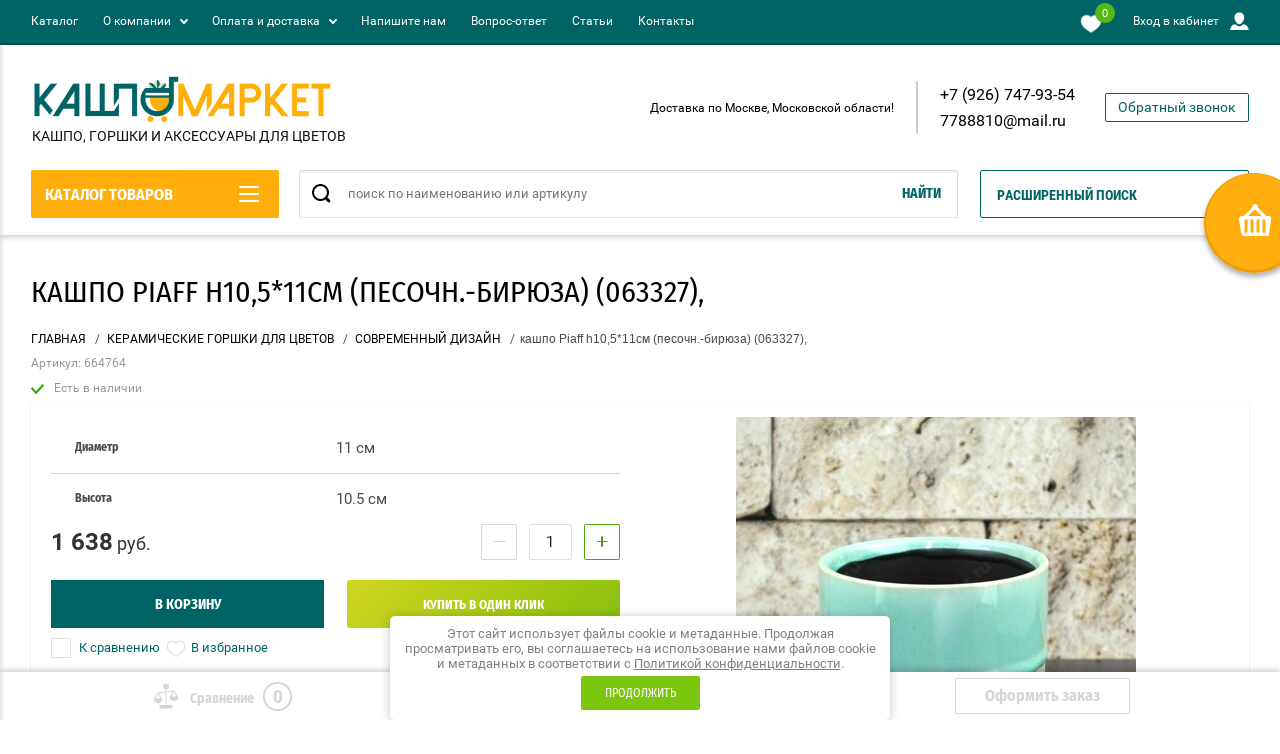

--- FILE ---
content_type: text/html; charset=utf-8
request_url: https://kashpomarket.ru/magazin/product/kashpo-piaff-h10-5-11sm-pesochn-biryuza-063327
body_size: 32035
content:

	<!doctype html>
<html lang="ru" >
<head>
<meta charset="utf-8">
<meta name="robots" content="all"/>
<title>кашпо Piaff h10,5*11см (песочн.-бирюза) (063327), купить в компании Кашпо Маркет</title>
<!-- assets.top -->
<meta property="og:image" content="https://kashpomarket.ru/thumb/2/fvsni_nSf2nZ2RFeeMJvFg/350r350/d/664764.jpg"/>
<meta name="twitter:image" content="https://kashpomarket.ru/thumb/2/fvsni_nSf2nZ2RFeeMJvFg/350r350/d/664764.jpg"/>
<meta property="og:image:type" content="image/jpeg"/>
<meta property="og:image:width" content="350"/>
<meta property="og:image:height" content="350"/>
<meta property="og:type" content="website"/>
<meta property="og:url" content="https://kashpomarket.ru/magazin/product/kashpo-piaff-h10-5-11sm-pesochn-biryuza-063327"/>
<meta name="twitter:card" content="summary"/>
<!-- /assets.top -->

<meta name="description" content="кашпо Piaff h10,5*11см (песочн.-бирюза) (063327), купить в интернет-магазине Кашпо Маркет. Доставка по Москве, Московской области, в регионы России. Продажа товаров оптом и в розницу">
<meta name="keywords" content="кашпо Piaff h10,5*11см (песочн.-бирюза) (063327),">
<meta name="SKYPE_TOOLBAR" content="SKYPE_TOOLBAR_PARSER_COMPATIBLE">
<meta name="viewport" content="width=device-width, initial-scale=1.0, maximum-scale=1.0, user-scalable=no">
<meta name="format-detection" content="telephone=no">
<meta http-equiv="x-rim-auto-match" content="none">
<script charset="utf-8" src="/g/libs/jquery/2.0.0/jquery.min.js"></script>
	<link rel="stylesheet" href="/g/css/styles_articles_tpl.css">
<meta name="yandex-verification" content="8ec79f8a3e9dc8f6" />
<meta name="google-site-verification" content="HT4T9n63pNAohQB2z2FpsY_U9dncpdbnFacXQ-fFPzs" />
<link rel='stylesheet' type='text/css' href='/shared/highslide-4.1.13/highslide.min.css'/>
<script type='text/javascript' src='/shared/highslide-4.1.13/highslide-full.packed.js'></script>
<script type='text/javascript'>
hs.graphicsDir = '/shared/highslide-4.1.13/graphics/';
hs.outlineType = null;
hs.showCredits = false;
hs.lang={cssDirection:'ltr',loadingText:'Загрузка...',loadingTitle:'Кликните чтобы отменить',focusTitle:'Нажмите чтобы перенести вперёд',fullExpandTitle:'Увеличить',fullExpandText:'Полноэкранный',previousText:'Предыдущий',previousTitle:'Назад (стрелка влево)',nextText:'Далее',nextTitle:'Далее (стрелка вправо)',moveTitle:'Передвинуть',moveText:'Передвинуть',closeText:'Закрыть',closeTitle:'Закрыть (Esc)',resizeTitle:'Восстановить размер',playText:'Слайд-шоу',playTitle:'Слайд-шоу (пробел)',pauseText:'Пауза',pauseTitle:'Приостановить слайд-шоу (пробел)',number:'Изображение %1/%2',restoreTitle:'Нажмите чтобы посмотреть картинку, используйте мышь для перетаскивания. Используйте клавиши вперёд и назад'};</script>

<!-- 46b9544ffa2e5e73c3c971fe2ede35a5 -->
<script type='text/javascript' src='/shared/s3/js/lang/ru.js'></script>
<script type='text/javascript' src='/shared/s3/js/common.min.js'></script>
<link rel='stylesheet' type='text/css' href='/shared/s3/css/calendar.css' /><link rel="icon" href="/favicon.jpg" type="image/jpeg">

<!--s3_require-->
<link rel="stylesheet" href="/g/basestyle/1.0.1/user/user.css" type="text/css"/>
<link rel="stylesheet" href="/g/basestyle/1.0.1/user/user.blue.css" type="text/css"/>
<script type="text/javascript" src="/g/basestyle/1.0.1/user/user.js" async></script>
<!--/s3_require-->

<link rel='stylesheet' type='text/css' href='/t/images/__csspatch/2/patch.css'/>

<!--s3_goal-->
<script src="/g/s3/goal/1.0.0/s3.goal.js"></script>
<script>new s3.Goal({map:[], goals: [], ecommerce:[{"ecommerce":{"detail":{"products":[{"id":"920516306","name":"кашпо Piaff h10,5*11см (песочн.-бирюза) (063327),","price":1638,"brand":null,"category":"СОВРЕМЕННЫЙ ДИЗАЙН"}]}}}]});</script>
<!--/s3_goal-->
			
		
		
		
			<link rel="stylesheet" type="text/css" href="/g/shop2v2/default/css/theme.less.css">		
			<script type="text/javascript" src="/g/printme.js"></script>
		<script type="text/javascript" src="/g/shop2v2/default/js/tpl.js"></script>
		<script type="text/javascript" src="/g/shop2v2/default/js/baron.min.js"></script>
		
			<script type="text/javascript" src="/g/shop2v2/default/js/shop2.2.js"></script>
		
	<script type="text/javascript">shop2.init({"productRefs": {"714053906":{"diametr":{"11":["920516306"]},"vysota":{"10":["920516306"]},"cvet_k":{"265653705":["920516306"]}}},"apiHash": {"getPromoProducts":"8c0b9b2ef6a3d37d1725435be9902f16","getSearchMatches":"a114309c5b9b59c25301ce3cf6d1ff6c","getFolderCustomFields":"3ca4708c8e753a68e0de08e396d58572","getProductListItem":"a9f4e224f0c4ac3ec4907b2d137c26b0","cartAddItem":"cf792aa750095e9513add76fec9acc52","cartRemoveItem":"55fb818df52c846780913d7df0e7197f","cartUpdate":"9454845229cc9f7154d0f0c0a2933e5c","cartRemoveCoupon":"af67d49d613e1d81cc06c39051f87ad7","cartAddCoupon":"701be83571884a6634d812f5231f3d54","deliveryCalc":"552534138ea9b5fa9154d3224208f0e9","printOrder":"2d7fd8e5fb3ca94a3e037d5aa2e2a4b8","cancelOrder":"11a2e93ae443100fe89b7280f9f21fc8","cancelOrderNotify":"34ec1318c2021f7e3660bb3c0757a574","repeatOrder":"272b9d2126249591a52522505a499739","paymentMethods":"f69462a4c16f675a795c6635d37fc8dd","compare":"dd7cee98ae45e3dc80f9b3595ace2001"},"hash": null,"verId": 2668298,"mode": "product","step": "","uri": "/magazin","IMAGES_DIR": "/d/","my": {"show_sections":true,"buy_alias":"\u0412 \u043a\u043e\u0440\u0437\u0438\u043d\u0443","special_alias":"\u0410\u043a\u0446\u0438\u044f","pricelist_options_toggle":true,"pricelist_options_hide_alias":"\u0412\u0441\u0435 \u043f\u0430\u0440\u0430\u043c\u0435\u0442\u0440\u044b","pricelist_options_show_alias":"\u0421\u043a\u0440\u044b\u0442\u044c \u043f\u0430\u0440\u0430\u043c\u0435\u0442\u0440\u044b","hide_in_search":["name","text"],"collection_image_width":250,"collection_image_height":250,"new_alias":"\u041d\u043e\u0432\u0438\u043d\u043a\u0430","cart_image_width":220,"cart_image_height":220,"hide_article":false,"hide_vendor_in_list":false,"show_modifications_params":false},"shop2_cart_order_payments": 6,"cf_margin_price_enabled": 0,"maps_yandex_key":"","maps_google_key":""});shop2.facets.enabled = true;shop2.delivery.deligate = true;</script>
<style type="text/css">.product-item-thumb {width: 400px;}.product-item-thumb .product-image, .product-item-simple .product-image {height: 400px;width: 400px;}.product-item-thumb .product-amount .amount-title {width: 304px;}.product-item-thumb .product-price {width: 350px;}.shop2-product .product-side-l {width: 250px;}.shop2-product .product-image {height: 250px;width: 250px;}.shop2-product .product-thumbnails li {width: 73px;height: 73px;}</style>



<link rel="stylesheet" href="/t/v13335/images/theme0/theme.scss.css">
<script src="/g/libs/jquery-cookie/1.4.0/jquery.cookie.js"></script>
<script src="/g/s3/misc/eventable/0.0.1/s3.eventable.js" charset="utf-8"></script>
<script src="/g/s3/misc/math/0.0.1/s3.math.js" charset="utf-8"></script>
<script src="/t/v13335/images/js/menu.js" charset="utf-8"></script>
<script src="/t/v13335/images/js/plugins.js" charset="utf-8"></script>
<script src="/t/v13335/images/js/nouislider.min.js" charset="utf-8"></script>
<script src="/t/v13335/images/js/one.line.menu.js" charset="utf-8"></script>
<script src="/t/v13335/images/js/animit.js"></script>
<script src="/t/v13335/images/js/form_minimal.js" charset="utf-8"></script>
<script src="/t/v13335/images/js/jquery.waslidemenu.min.js"></script>
<script src="/t/v13335/images/js/headeroom.js" charset="utf-8"></script>
<script src="/g/templates/shop2/2.27.2/js/sly-slider.js" charset="utf-8"></script>
<script src="/t/v13335/images/js/jquery.bxslider.min.js" charset="utf-8"></script>
<script src="/t/v13335/images/js/main.js" charset="utf-8"></script>
    <link rel="stylesheet" href="/t/v13335/images/theme4/theme.scss.css">
<link rel="stylesheet" href="/t/v13335/images/css/site.addons.scss.css">
<link rel="stylesheet" href="/t/v13335/images/css/bdr_addons.scss.css">

<style>
	.jblock_inner { display: flex; flex-wrap: wrap;}
	.jblock_div { width: calc(25% - 10px); margin: 5px;}
	@media screen and (max-width: 768px) {
		.jblock .jblock_in .jblock_inner .jblock_div .title {
		  font-size: 13px;
		  padding-bottom: 14px;
		}
	}
	@media screen and (max-width: 480px) {
		.jblock_div { width: calc(50% - 10px); margin: 5px;}
	}
</style>
<script>
$(function() {
	if ( $(".jblock .jblock_inner").find(".jblock_div").length<1 ) {
		$(".jblock").hide();
	}
	$(window).on('resize', function() {
		if ( matchMedia('(min-width: 961px)').matches ) {
			var $menu = $('.head_block'),
				menuHeight = $menu.height(),
				$menuEmpty = $('.head-empty'),
				menuPos = $menu.offset().top;
		
			$menuEmpty.height(menuHeight)
				
			$(window).scroll(function(){
				if ( $(this).scrollTop() > menuPos ) {
					$menu.addClass('fixed');
				} else {
					$menu.removeClass('fixed');
				}
			});
		}
	}).trigger('resize');
});
</script>


<link rel="stylesheet" href="/t/v13335/images/css/addons.favorites.scss.css"> <script>
	let is_user = false;
	window._s3Lang.ADD_TO_FAVORITE = 'Добавить в избранное';
	window._s3Lang.FORUM_FAVORITES = 'Избранное';
    // Данные для всплывающего окна
</script>
<script src="/t/v13335/images/js/addons.favorites.js"></script><link rel="stylesheet" href="/t/v13335/images/css/seo_addons.scss.css">
</head>

<body class="page-in card-page">
	<div id="shop2-cart-preview" class="cart-emty">
	<svg class="big-cart-icon" id="SvgjsSvg1022" version="1.1" width="68" height="66" viewBox="0 0 68 66"><defs id="SvgjsDefs1023"></defs><path id="SvgjsPath1024" d="M417.26 59.01C417.77 55.589999999999996 415.44 52.75 412.03 52.75H407.09999999999997L390.14 35.79C390.28 35.28 390.34999999999997 34.74 390.34999999999997 34.19C390.34999999999997 30.769999999999996 387.58 27.999999999999996 384.15999999999997 27.999999999999996C380.74999999999994 27.999999999999996 377.97999999999996 30.769999999999996 377.97999999999996 34.19C377.97999999999996 34.739999999999995 378.04999999999995 35.28 378.18999999999994 35.79L361.22999999999996 52.75H356.28999999999996C352.87999999999994 52.75 350.54999999999995 55.55 351.06999999999994 59.01L355.37999999999994 87.74C355.88999999999993 91.16 359.0799999999999 94 362.48999999999995 94C362.48999999999995 94 374.96999999999997 94 387.3299999999999 94C399.67999999999995 94 412.0299999999999 94 412.0299999999999 94L416.1699999999999 66.26ZM365.6 59.1C367.31 59.1 368.70000000000005 60.51 368.70000000000005 62.260000000000005V84.49000000000001C368.70000000000005 86.24000000000001 367.32000000000005 87.65 365.6 87.65C363.89000000000004 87.65 362.51000000000005 86.24000000000001 362.51000000000005 84.49000000000001V62.260000000000005C362.51000000000005 60.510000000000005 363.88000000000005 59.10000000000001 365.6 59.10000000000001ZM377.98 59.1C379.68 59.1 381.07 60.51 381.07 62.260000000000005V84.49000000000001C381.07 86.24000000000001 379.7 87.65 377.98 87.65C376.27000000000004 87.65 374.88 86.24000000000001 374.88 84.49000000000001V62.260000000000005C374.88 60.510000000000005 376.26 59.10000000000001 377.98 59.10000000000001ZM390.35 59.1C392.06 59.1 393.45000000000005 60.51 393.45000000000005 62.260000000000005V84.49000000000001C393.45000000000005 86.24000000000001 392.07000000000005 87.65 390.35 87.65C388.64000000000004 87.65 387.26000000000005 86.24000000000001 387.26000000000005 84.49000000000001V62.260000000000005C387.26000000000005 60.510000000000005 388.63000000000005 59.10000000000001 390.35 59.10000000000001ZM402.73 59.18C404.43 59.18 405.82 60.589999999999996 405.82 62.34V84.57000000000001C405.82 86.32000000000001 404.45 87.73 402.73 87.73C401.02000000000004 87.73 399.63 86.32000000000001 399.63 84.57000000000001V62.34C399.63 60.59 401.01 59.18000000000001 402.73 59.18000000000001ZM382.56 40.17C383.07 40.300000000000004 383.61 40.38 384.16 40.38C384.72 40.38 385.26000000000005 40.300000000000004 385.77000000000004 40.17L398.35 52.75H369.98Z " fill="#f74963" fill-opacity="1" transform="matrix(1,0,0,1,-350,-28)"></path></svg>	
	<div class="cart-icon total disabled">
		<svg id="SvgjsSvg1008" version="1.1" width="33" height="32" viewBox="0 0 33 32"><defs id="SvgjsDefs1009"></defs><path id="SvgjsPath1010" d="M1907.12 202.04C1907.37 200.37 1906.2399999999998 199 1904.59 199H1902.1999999999998L1893.9799999999998 190.78C1894.0399999999997 190.53 1894.0799999999997 190.27 1894.0799999999997 190C1894.0799999999997 188.34 1892.7399999999998 187 1891.0799999999997 187C1889.4199999999996 187 1888.0799999999997 188.34 1888.0799999999997 190C1888.0799999999997 190.27 1888.1099999999997 190.53 1888.1799999999996 190.78L1879.9599999999996 199H1877.5699999999995C1875.9099999999994 199 1874.7799999999995 200.36 1875.0399999999995 202.04L1877.1199999999994 215.95999999999998C1877.3699999999994 217.62999999999997 1878.9199999999994 218.99999999999997 1880.5699999999995 218.99999999999997C1880.5699999999995 218.99999999999997 1886.6199999999994 218.99999999999997 1892.6099999999994 218.99999999999997C1898.5999999999995 218.99999999999997 1904.5899999999995 218.99999999999997 1904.5899999999995 218.99999999999997L1906.5999999999995 205.54999999999998ZM1882.08 202.08C1882.9099999999999 202.08 1883.58 202.76000000000002 1883.58 203.61V214.39000000000001C1883.58 215.24 1882.9099999999999 215.92000000000002 1882.08 215.92000000000002C1881.25 215.92000000000002 1880.58 215.24 1880.58 214.39000000000001V203.61C1880.58 202.76000000000002 1881.25 202.08 1882.08 202.08ZM1888.08 202.08C1888.9099999999999 202.08 1889.58 202.76000000000002 1889.58 203.61V214.39000000000001C1889.58 215.24 1888.9099999999999 215.92000000000002 1888.08 215.92000000000002C1887.25 215.92000000000002 1886.58 215.24 1886.58 214.39000000000001V203.61C1886.58 202.76000000000002 1887.25 202.08 1888.08 202.08ZM1894.08 202.08C1894.9099999999999 202.08 1895.58 202.76000000000002 1895.58 203.61V214.39000000000001C1895.58 215.24 1894.9099999999999 215.92000000000002 1894.08 215.92000000000002C1893.25 215.92000000000002 1892.58 215.24 1892.58 214.39000000000001V203.61C1892.58 202.76000000000002 1893.25 202.08 1894.08 202.08ZM1900.08 202.12C1900.9099999999999 202.12 1901.58 202.8 1901.58 203.65V214.43C1901.58 215.27 1900.9099999999999 215.96 1900.08 215.96C1899.25 215.96 1898.58 215.27 1898.58 214.43V203.65C1898.58 202.8 1899.25 202.12 1900.08 202.12ZM1890.3 192.9C1890.55 192.96 1890.81 193 1891.08 193C1891.35 193 1891.61 192.96 1891.86 192.9L1897.9599999999998 199H1884.1999999999998Z " fill="#ffffff" fill-opacity="1" transform="matrix(1,0,0,1,-1875,-187)" class="small-cart-ico"></path></svg>
		<span class="cart-icon-amount">
			0
		</span>

		 <a href="/magazin/cart" class="cart-icon">
			<svg id="SvgjsSvg1013" version="1.1" width="18" height="16" viewBox="0 0 18 16"><defs id="SvgjsDefs1014"></defs><path id="SvgjsPath1015" d="M1335.29 526.29C1334.8999999999999 526.68 1334.8999999999999 527.3199999999999 1335.29 527.7099999999999C1335.68 528.0999999999999 1336.32 528.0999999999999 1336.71 527.7099999999999L1342.71 521.7099999999999C1343.1000000000001 521.3199999999999 1343.1000000000001 520.68 1342.71 520.29L1336.71 514.29C1336.32 513.9 1335.68 513.9 1335.29 514.29C1334.8999999999999 514.68 1334.8999999999999 515.3199999999999 1335.29 515.7099999999999L1339.58 519.9999999999999H1326V521.9999999999999H1339.58Z " fill="#fff" fill-opacity="1" transform="matrix(1,0,0,1,-1326,-513)"></path></svg>		 
			<span class="cart-icon-amount">оформить заказ</span>
		 </a>		
	</div>
	<div class="cart-body">
		<div class="close-cart"></div>
				<div class="cart-price-amount">
			Ваша корзина пуста
		</div>
			</div>
</div>	<div class="left-panel-mobile">
		<div class="left-panel-mobile-in">
			<div class="close-panel"></div>
			<div id="menu" class="mobile-left-panel slideout-menu">
				<div class="categories-wrap_mobile">
				 	<ul class="categories_mobile">
				 		<li class="categories_title mobile_title">КАТАЛОГ ТОВАРОВ</li>
				            				                 				                 				                 				                 				            				                 				                      				                      				                           <li class="sublevel"><a class="has_sublayer" href="/keramicheskie-gorshki">КЕРАМИЧЕСКИЕ ГОРШКИ ДЛЯ ЦВЕТОВ</a>
				                      				                 				                 				                 				                 				            				                 				                      				                           				                                <ul>
				                                    <li class="parrent_name"><a href="/keramicheskie-gorshki">КЕРАМИЧЕСКИЕ ГОРШКИ ДЛЯ ЦВЕТОВ</a></li>
				                            					                      				                      				                           <li ><a href="/magazin/folder/formovka">ФОРМОВКА</a>
				                      				                 				                 				                 				                 				            				                 				                      				                           				                                </li>
				                                				                           				                      				                      				                           <li ><a href="/magazin/folder/goncharka">ГОНЧАРКА</a>
				                      				                 				                 				                 				                 				            				                 				                      				                           				                                </li>
				                                				                           				                      				                      				                           <li ><a href="/magazin/folder/kashpo-amfory">КАШПО АМФОРЫ</a>
				                      				                 				                 				                 				                 				            				                 				                      				                           				                                </li>
				                                				                           				                      				                      				                           <li ><a href="/magazin/folder/kashpo-figurki">КАШПО ФИГУРКИ</a>
				                      				                 				                 				                 				                 				            				                 				                      				                           				                                </li>
				                                				                           				                      				                      				                           <li ><a href="/kaktusniki-i-fialochnicy">КАКТУСНИКИ И ФИАЛОЧНИЦЫ</a>
				                      				                 				                 				                 				                 				            				                 				                      				                           				                                </li>
				                                				                           				                      				                      				                           <li ><a href="/magazin/folder/sad-kamnej">САД КАМНЕЙ</a>
				                      				                 				                 				                 				                 				            				                 				                      				                           				                                </li>
				                                				                           				                      				                      				                           <li ><a href="/geometrika">ГЕОМЕТРИКА</a>
				                      				                 				                 				                 				                 				            				                 				                      				                           				                                </li>
				                                				                           				                      				                      				                           <li ><a href="/magazin/folder/kraftovaya-keramika-terra-aurika">КРАФТОВАЯ КЕРАМИКА ТЕРРА АУРИКА</a>
				                      				                 				                 				                 				                 				            				                 				                      				                           				                                </li>
				                                				                           				                      				                      				                           <li ><a href="/terrakota">ТЕРРАКОТА</a>
				                      				                 				                 				                 				                 				            				                 				                      				                           				                                </li>
				                                				                           				                      				                      				                           <li ><a href="/magazin/folder/aladdin">АЛАДДИН</a>
				                      				                 				                 				                 				                 				            				                 				                      				                           				                                </li>
				                                				                           				                      				                      				                           <li ><a href="/magazin/folder/asfa">АСФА</a>
				                      				                 				                 				                 				                 				            				                 				                      				                           				                                </li>
				                                				                           				                      				                      				                           <li ><a href="/magazin/folder/voronezh">ВОРОНЕЖ</a>
				                      				                 				                 				                 				                 				            				                 				                      				                           				                                </li>
				                                				                           				                      				                      				                           <li ><a href="/magazin/folder/gzhel">ГЖЕЛЬ</a>
				                      				                 				                 				                 				                 				            				                 				                      				                           				                                </li>
				                                				                           				                      				                      				                           <li ><a href="/magazin/folder/dekor">ДЕКОР</a>
				                      				                 				                 				                 				                 				            				                 				                      				                           				                                </li>
				                                				                           				                      				                      				                           <li ><a href="/magazin/folder/zolotoe">ЗОЛОТОЕ</a>
				                      				                 				                 				                 				                 				            				                 				                      				                           				                                </li>
				                                				                           				                      				                      				                           <li ><a href="/magazin/folder/interer">ИНТЕРЬЕР</a>
				                      				                 				                 				                 				                 				            				                 				                      				                           				                                </li>
				                                				                           				                      				                      				                           <li ><a href="/magazin/folder/millenium">МИЛЛЕНИУМ</a>
				                      				                 				                 				                 				                 				            				                 				                      				                           				                                </li>
				                                				                           				                      				                      				                           <li ><a href="/magazin/folder/pushkino">ПУШКИНО</a>
				                      				                 				                 				                 				                 				            				                 				                      				                           				                                </li>
				                                				                           				                      				                      				                           <li ><a href="/magazin/folder/sovremennyj-dizajn">СОВРЕМЕННЫЙ ДИЗАЙН</a>
				                      				                 				                 				                 				                 				            				                 				                      				                           				                                </li>
				                                				                           				                      				                      				                           <li ><a href="/magazin/folder/tango">ТАНГО</a>
				                      				                 				                 				                 				                 				            				                 				                      				                           				                                </li>
				                                				                           				                      				                      				                           <li ><a href="/magazin/folder/kamennyj-cvetok-ceramika-dezign">КАМЕННЫЙ ЦВЕТОК (CERAMIKA DEZIGN)</a>
				                      				                 				                 				                 				                 				            				                 				                      				                           				                                </li>
				                                				                                     </ul></li>
				                                				                           				                      				                      				                           <li class="sublevel"><a class="has_sublayer" href="/plastikovye-gorshki">ПЛАСТИКОВЫЕ ГОРШКИ ДЛЯ ЦВЕТОВ</a>
				                      				                 				                 				                 				                 				            				                 				                      				                           				                                <ul>
				                                    <li class="parrent_name"><a href="/plastikovye-gorshki">ПЛАСТИКОВЫЕ ГОРШКИ ДЛЯ ЦВЕТОВ</a></li>
				                            					                      				                      				                           <li ><a href="/magazin/folder/art">АРТ</a>
				                      				                 				                 				                 				                 				            				                 				                      				                           				                                </li>
				                                				                           				                      				                      				                           <li ><a href="/magazin/folder/santino">SANTINO</a>
				                      				                 				                 				                 				                 				            				                 				                      				                           				                                </li>
				                                				                           				                      				                      				                           <li ><a href="/magazin/folder/vipset-plastik">VIPSET пластик</a>
				                      				                 				                 				                 				                 				            				                 				                      				                           				                                </li>
				                                				                           				                      				                      				                           <li ><a href="/magazin/folder/polsha">ПОЛЬША</a>
				                      				                 				                 				                 				                 				            				                 				                      				                           				                                </li>
				                                				                           				                      				                      				                           <li ><a href="/magazin/folder/alternativa">АЛЬТЕРНАТИВА</a>
				                      				                 				                 				                 				                 				            				                 				                      				                           				                                </li>
				                                				                           				                      				                      				                           <li ><a href="/magazin/folder/vdohnovenie">ВДОХНОВЕНИЕ</a>
				                      				                 				                 				                 				                 				            				                 				                      				                           				                                </li>
				                                				                           				                      				                      				                           <li ><a href="/magazin/folder/in-grin">ИН ГРИН</a>
				                      				                 				                 				                 				                 				            				                 				                      				                           				                                </li>
				                                				                           				                      				                      				                           <li ><a href="/magazin/folder/kostroma">КОСТРОМА</a>
				                      				                 				                 				                 				                 				            				                 				                      				                           				                                </li>
				                                				                           				                      				                      				                           <li ><a href="/magazin/folder/materiya-plastika">МАТЕРИЯ ПЛАСТИКА</a>
				                      				                 				                 				                 				                 				            				                 				                      				                           				                                </li>
				                                				                           				                      				                      				                           <li ><a href="/magazin/folder/nika">НИКА</a>
				                      				                 				                 				                 				                 				            				                 				                      				                           				                                </li>
				                                				                           				                      				                      				                           <li ><a href="/magazin/folder/spektr">СПЕКТР</a>
				                      				                 				                 				                 				                 				            				                 				                      				                           				                                </li>
				                                				                           				                      				                      				                           <li ><a href="/magazin/folder/tek-a-tek">ТЕК-А-ТЕК</a>
				                      				                 				                 				                 				                 				            				                 				                      				                           				                                </li>
				                                				                           				                      				                      				                           <li ><a href="/magazin/folder/tehplast">ТЕХПЛАСТ</a>
				                      				                 				                 				                 				                 				            				                 				                      				                           				                                </li>
				                                				                           				                      				                      				                           <li ><a href="/magazin/folder/toskana">ТОСКАНА</a>
				                      				                 				                 				                 				                 				            				                 				                      				                           				                                </li>
				                                				                           				                      				                      				                           <li ><a href="/balkonnye-yashchiki">БАЛКОННЫЕ ЯЩИКИ</a>
				                      				                 				                 				                 				                 				            				                 				                      				                           				                                </li>
				                                				                           				                      				                      				                           <li ><a href="/vazony-dlya-cvetov-pod-srezku">ВАЗОНЫ ПОД СРЕЗКУ</a>
				                      				                 				                 				                 				                 				            				                 				                      				                           				                                </li>
				                                				                           				                      				                      				                           <li ><a href="/podvesnye-kashpo">ПОДВЕСНЫЕ КАШПО</a>
				                      				                 				                 				                 				                 				            				                 				                      				                           				                                </li>
				                                				                           				                      				                      				                           <li ><a href="/poddony-plastikovye">ПОДДОНЫ ПЛАСТИКОВЫЕ</a>
				                      				                 				                 				                 				                 				            				                 				                      				                           				                                </li>
				                                				                                     </ul></li>
				                                				                           				                      				                      				                           <li ><a href="/steklyannye-gorshki">ГОРШКИ СТЕКЛЯННЫЕ</a>
				                      				                 				                 				                 				                 				            				                 				                      				                           				                                </li>
				                                				                           				                      				                      				                           <li ><a href="/magazin/folder/metallicheskie-kashpo-i-vazony">МЕТАЛЛИЧЕСКИЕ КАШПО</a>
				                      				                 				                 				                 				                 				            				                 				                      				                           				                                </li>
				                                				                           				                      				                      				                           <li ><a href="/ulichnye-gorshki">УЛИЧНЫЕ ГОРШКИ</a>
				                      				                 				                 				                 				                 				            				                 				                      				                           				                                </li>
				                                				                           				                      				                      				                           <li ><a href="/magazin/folder/sadovye-figury">САДОВЫЕ ФИГУРЫ</a>
				                      				                 				                 				                 				                 				            				                 				                      				                           				                                </li>
				                                				                           				                      				                      				                           <li class="sublevel"><a class="has_sublayer" href="/vazy-dlya-cvetov">ВАЗЫ ДЛЯ ЦВЕТОВ</a>
				                      				                 				                 				                 				                 				            				                 				                      				                           				                                <ul>
				                                    <li class="parrent_name"><a href="/vazy-dlya-cvetov">ВАЗЫ ДЛЯ ЦВЕТОВ</a></li>
				                            					                      				                      				                           <li ><a href="/magazin/folder/vazy-sady-auriki">ВАЗЫ Сады Аурики</a>
				                      				                 				                 				                 				                 				            				                 				                      				                           				                                </li>
				                                				                           				                      				                      				                           <li ><a href="/magazin/folder/vazy-kashpo-kitaj">ВАЗЫ, КАШПО КИТАЙ</a>
				                      				                 				                 				                 				                 				            				                 				                      				                           				                                </li>
				                                				                           				                      				                      				                           <li ><a href="/steklyannye-vazy">ВАЗЫ СТЕКЛЯННЫЕ</a>
				                      				                 				                 				                 				                 				            				                 				                      				                           				                                </li>
				                                				                           				                      				                      				                           <li ><a href="/magazin/folder/vazy-asfa">ВАЗЫ АСФА</a>
				                      				                 				                 				                 				                 				            				                 				                      				                           				                                </li>
				                                				                                     </ul></li>
				                                				                           				                      				                      				                           <li class="sublevel"><a class="has_sublayer" href="/grunt-dlya-cvetov">ГРУНТ И СУБСТРАТЫ ДЛЯ ЦВЕТОВ</a>
				                      				                 				                 				                 				                 				            				                 				                      				                           				                                <ul>
				                                    <li class="parrent_name"><a href="/grunt-dlya-cvetov">ГРУНТ И СУБСТРАТЫ ДЛЯ ЦВЕТОВ</a></li>
				                            					                      				                      				                           <li ><a href="/substraty-sady-auriki">СУБСТРАТЫ САДЫ АУРИКИ</a>
				                      				                 				                 				                 				                 				            				                 				                      				                           				                                </li>
				                                				                           				                      				                      				                           <li ><a href="/magazin/folder/grunty-i-torfotabletki">ГРУНТЫ</a>
				                      				                 				                 				                 				                 				            				                 				                      				                           				                                </li>
				                                				                                     </ul></li>
				                                				                           				                      				                      				                           <li class="sublevel"><a class="has_sublayer" href="/udobreniya-dlya-cvetov">УДОБРЕНИЯ ДЛЯ ЦВЕТОВ</a>
				                      				                 				                 				                 				                 				            				                 				                      				                           				                                <ul>
				                                    <li class="parrent_name"><a href="/udobreniya-dlya-cvetov">УДОБРЕНИЯ ДЛЯ ЦВЕТОВ</a></li>
				                            					                      				                      				                           <li ><a href="/magazin/folder/udobreniya">УДОБРЕНИЯ</a>
				                      				                 				                 				                 				                 				            				                 				                      				                           				                                </li>
				                                				                           				                      				                      				                           <li ><a href="/sredstva-zashchity-i-stimulyatory">СРЕДСТВА ЗАЩИТЫ И СТИМУЛЯТОРЫ</a>
				                      				                 				                 				                 				                 				            				                 				                      				                           				                                </li>
				                                				                                     </ul></li>
				                                				                           				                      				                      				                           <li ><a href="/lejki-i-opryskivateli">ЛЕЙКИ И ОПРЫСКИВАТЕЛИ</a>
				                      				                 				                 				                 				                 				            				                 				                      				                           				                                </li>
				                                				                           				                      				                      				                           <li ><a href="/derzhateli-i-opory-dlya-rasteniy">ОПОРЫ ДЛЯ РАСТЕНИЙ</a>
				                      				                 				                 				                 				                 				            				                 				                      				                           				                                </li>
				                                				                           				                      				                      				                           <li ><a href="/pletenye-korziny">КОРЗИНЫ ДЛЯ ФЛОРИСТИКИ</a>
				                      				                 				                 				                 				                 				            				                 				                      				                           				                                </li>
				                                				                           				                      				                      				                           <li ><a href="/travyanchiki">ТРАВЯНЧИКИ</a>
				                      				                 				                 				                 				                 				            				                 				                      				                           				                                </li>
				                                				                           				                      				                      				                           <li ><a href="/magazin/folder/ryhliteli-dlya-cvetov">РЫХЛИТЕЛИ ДЛЯ ЦВЕТОВ</a>
				                      				                 				                 				                 				                 				            				                 				                      				                           				                                </li>
				                                				                           				                      				                      				                           <li ><a href="/podstavki-dlya-cvetov">ПОДСТАВКИ ДЛЯ ЦВЕТОВ</a>
				                      				                 				                 				                 				                 				            				                 				                      				                           				                                </li>
				                                				                           				                      				                      				                           <li ><a href="/tehnologicheskie-gorshki">ГОРШКИ И ТАБЛЕТКИ ДЛЯ РАССАДЫ</a>
				                      				                 				                 				                 				                 				            				            				            </li>
				    </ul>
			    </div>	
		    </div>	
	    </div>
	</div>
	<div class="overlay"></div>
	<div class="site-wrapper shop-panel">
	<div class="scroll-top"><span></span></div>
		<header role="banner" class="site-header">
		 <div class="menu-panel-wrapper head_block">
		 	<div class="menu-panel-in">
		 		<div class="menu-ico">
		 			<span></span>
		 		</div>
		 		<div class="search-ico"></div>
			 	 <ul class="menu-top"><li class="opened active"><a href="/" >Каталог</a></li><li class="has-child"><a href="/o-kompanii" >О компании</a><ul class="level-2"><li><a href="/otzyvy" >Отзывы</a></li></ul></li><li class="has-child"><a href="/oplata-i-dostavka" >Оплата и доставка</a><ul class="level-2"><li><a href="/vozvrat-i-obmen" >Возврат и обмен</a></li></ul></li><li><a href="/napishite-nam" >Напишите нам</a></li><li><a href="/vopros-otvet" >Вопрос-ответ</a></li><li><a href="/stati" >Статьи</a></li><li><a href="/kontakty" >Контакты</a></li></ul>			 	<div class="wrapTopRight">
			 								<div class="favorite_top not-user  is-null">
							<a href="/magazin/favorites" class="favorite_link"><span>0</span></a>
						</div>
										<div class="login-top">
						<span>Вход в кабинет</span>
						<span class="login-close"></span>
					</div>
			 	</div>
				
			</div>
		 </div>
		 <div class="head-empty"></div>
		 <div class="header-bottom-panel">
		 	<div class="header-bottom-panel-top has-logo">
	 			<div class="site-name-wrap">
																		<a class="logo" href="https://kashpomarket.ru">
								<img src="/thumb/2/_NZyWGGfCEudTBniYaPJoQ/r/d/logo_web-012.png" alt="Кашпо Маркет">
							</a>
																						<a class="name-desc-wrapp" href="https://kashpomarket.ru" title="На главную страницу">
														<div class="site-descriptor site-name-desc">КАШПО, ГОРШКИ И АКСЕСCУАРЫ ДЛЯ ЦВЕТОВ</div>
						</a>
									</div>
				<div class="right-part">
					<div class="addres-top">
						<div class="addres-body">Доставка по Москве, Московской области!</div>
					</div>								
										<div class="site-phones phone-block">				
						 
						<div class="number"><a href="tel:+7 (926) 747-93-54">+7 (926) 747-93-54</a><span>, </span></div>
						 
						<div class="number"><a href="tel:7788810@mail.ru">7788810@mail.ru</a></div>
											</div>
							
										<div class="link-top">Обратный звонок</div>
									</div>
			</div>	
			<div class="hnblock">
				<div class="folders-title">
					<span class="desctop">КАТАЛОГ ТОВАРОВ</span>
										<span class="arr">
						<svg id="SvgjsSvg1000" version="1.1" width="20" height="16" viewBox="0 0 20 16"><defs id="SvgjsDefs1001"></defs><path id="SvgjsPath1007" d="M515 189H533C533.55228 189 534 189.44772 534 190C534 190.55228 533.55228 191 533 191H515C514.44772 191 514 190.55228 514 190C514 189.44772 514.44772 189 515 189ZM515 175H533C533.55228 175 534 175.44772 534 176C534 176.55228 533.55228 177 533 177H515C514.44772 177 514 176.55228 514 176C514 175.44772 514.44772 175 515 175ZM515 182H533C533.55228 182 534 182.44772 534 183C534 183.55228 533.55228 184 533 184H515C514.44772 184 514 183.55228 514 183C514 182.44772 514.44772 182 515 182Z " fill="#ffffff" fill-opacity="1" transform="matrix(1,0,0,1,-514,-175)"></path></svg>
					</span>
				</div>
				
	
<div class="shop2-block search-form ">
	<div class="search-overlay"></div>
	<div class="shop2-block-title isMobile-title">
		<strong>Расширенный поиск</strong>
		<span>&nbsp;</span>
	</div>
	<div class="block-body">
		
		<div class="close-search-back">
			Назад
			<span></span>
			<div class="close-search close-icon"></div>
		</div>
		<div class="search-back"></div>
		<div class="search-mobile-title">
			Расширенный поиск
			<svg id="SvgjsSvg1008" version="1.1" width="20" height="15" viewBox="0 0 20 15"><defs id="SvgjsDefs1009"></defs><path id="SvgjsPath1010" d="M1219 430H1229C1229.55228 430 1230 430.44772 1230 431C1230 431.55228 1229.55228 432 1229 432H1219C1218.44772 432 1218 431.55228 1218 431C1218 430.44772 1218.44772 430 1219 430ZM1211 439H1221C1221.55228 439 1222 439.44772 1222 440C1222 440.55228 1221.55228 441 1221 441H1211C1210.44772 441 1210 440.55228 1210 440C1210 439.44772 1210.44772 439 1211 439ZM1228 439H1229C1229.55228 439 1230 439.44772 1230 440C1230 440.55228 1229.55228 441 1229 441H1228C1227.44772 441 1227 440.55228 1227 440C1227 439.44772 1227.44772 439 1228 439ZM1211 430H1212C1212.55228 430 1213 430.44772 1213 431C1213 431.55228 1212.55228 432 1212 432H1211C1210.44772 432 1210 431.55228 1210 431C1210 430.44772 1210.44772 430 1211 430ZM1214 429.5C1214 428.67157 1214.67157 428 1215.5 428C1216.32843 428 1217 428.67157 1217 429.5V432.5C1217 433.32843 1216.32843 434 1215.5 434C1214.67157 434 1214 433.32843 1214 432.5ZM1223 438.5C1223 437.67157 1223.67157 437 1224.5 437C1225.32843 437 1226 437.67157 1226 438.5V441.5C1226 442.32843 1225.32843 443 1224.5 443C1223.67157 443 1223 442.32843 1223 441.5Z " fill="#212121" fill-opacity="1" transform="matrix(1,0,0,1,-1210,-428)"></path></svg>
		</div>
		<form action="/magazin/search" enctype="multipart/form-data">
			<input type="hidden" name="sort_by" value=""/>

						
							<div class="row clear-self">
					<label class="row-title" for="shop2-name">Цена:</label>
					<div class="param-wrap param_range price">
	                    <div class="td param-body">
	                        <div class="price_range clear-self">
	                        	<label class="range min">
	                                	                                <span>от</span>
	                                <input name="s[price][min]" type="text" size="5" class="small" value="" />
	                            </label>
	                            <label class="range max">   
	    								    							<span>до</span>
	    							<input name="s[price][max]" type="text" size="5" class="small" value="" />
	    						</label>	
	                        </div>
	                        	                    </div>
	                </div>
				</div>
			
							<div class="row">
					<label class="row-title" for="shop2-article">Артикул:</label>
					<input type="text" name="s[article]" id="shop2-article" value="" />
				</div>
			
			
			
							<div class="row">
					<div class="row-title">Выберите категорию:</div>
					<select name="s[folder_id]" id="s[folder_id]">
						<option value="">Все</option>
																																		<option value="233449500" >
									 КЕРАМИЧЕСКИЕ ГОРШКИ ДЛЯ ЦВЕТОВ
								</option>
																												<option value="124143506" >
									&raquo; ФОРМОВКА
								</option>
																												<option value="124143706" >
									&raquo; ГОНЧАРКА
								</option>
																												<option value="124144306" >
									&raquo; КАШПО АМФОРЫ
								</option>
																												<option value="124144506" >
									&raquo; КАШПО ФИГУРКИ
								</option>
																												<option value="124144706" >
									&raquo; КАКТУСНИКИ И ФИАЛОЧНИЦЫ
								</option>
																												<option value="124142706" >
									&raquo; САД КАМНЕЙ
								</option>
																												<option value="124142906" >
									&raquo; ГЕОМЕТРИКА
								</option>
																												<option value="124143906" >
									&raquo; КРАФТОВАЯ КЕРАМИКА ТЕРРА АУРИКА
								</option>
																												<option value="124144106" >
									&raquo; ТЕРРАКОТА
								</option>
																												<option value="124144906" >
									&raquo; АЛАДДИН
								</option>
																												<option value="124145306" >
									&raquo; АСФА
								</option>
																												<option value="124145706" >
									&raquo; ВОРОНЕЖ
								</option>
																												<option value="124145106" >
									&raquo; ГЖЕЛЬ
								</option>
																												<option value="279469708" >
									&raquo; ДЕКОР
								</option>
																												<option value="124145906" >
									&raquo; ЗОЛОТОЕ
								</option>
																												<option value="21817308" >
									&raquo; ИНТЕРЬЕР
								</option>
																												<option value="124146306" >
									&raquo; МИЛЛЕНИУМ
								</option>
																												<option value="124146706" >
									&raquo; ПУШКИНО
								</option>
																												<option value="124147106" >
									&raquo; СОВРЕМЕННЫЙ ДИЗАЙН
								</option>
																												<option value="163121506" >
									&raquo; ТАНГО
								</option>
																												<option value="124147306" >
									&raquo; КАМЕННЫЙ ЦВЕТОК (CERAMIKA DEZIGN)
								</option>
																												<option value="233453100" >
									 ПЛАСТИКОВЫЕ ГОРШКИ ДЛЯ ЦВЕТОВ
								</option>
																												<option value="124148706" >
									&raquo; АРТ
								</option>
																												<option value="124149906" >
									&raquo; SANTINO
								</option>
																												<option value="188836508" >
									&raquo; VIPSET пластик
								</option>
																												<option value="124149106" >
									&raquo; ПОЛЬША
								</option>
																												<option value="124148506" >
									&raquo; АЛЬТЕРНАТИВА
								</option>
																												<option value="124148906" >
									&raquo; ВДОХНОВЕНИЕ
								</option>
																												<option value="124149506" >
									&raquo; ИН ГРИН
								</option>
																												<option value="329423713" >
									&raquo; КОСТРОМА
								</option>
																												<option value="124149306" >
									&raquo; МАТЕРИЯ ПЛАСТИКА
								</option>
																												<option value="124149706" >
									&raquo; НИКА
								</option>
																												<option value="124150106" >
									&raquo; СПЕКТР
								</option>
																												<option value="124150306" >
									&raquo; ТЕК-А-ТЕК
								</option>
																												<option value="124150506" >
									&raquo; ТЕХПЛАСТ
								</option>
																												<option value="181410306" >
									&raquo; ТОСКАНА
								</option>
																												<option value="124147706" >
									&raquo; БАЛКОННЫЕ ЯЩИКИ
								</option>
																												<option value="124147906" >
									&raquo; ВАЗОНЫ ПОД СРЕЗКУ
								</option>
																												<option value="124148106" >
									&raquo; ПОДВЕСНЫЕ КАШПО
								</option>
																												<option value="124150706" >
									&raquo; ПОДДОНЫ ПЛАСТИКОВЫЕ
								</option>
																												<option value="124150906" >
									 ГОРШКИ СТЕКЛЯННЫЕ
								</option>
																												<option value="122562508" >
									 МЕТАЛЛИЧЕСКИЕ КАШПО
								</option>
																												<option value="124143306" >
									 УЛИЧНЫЕ ГОРШКИ
								</option>
																												<option value="28137509" >
									 САДОВЫЕ ФИГУРЫ
								</option>
																												<option value="233453700" >
									 ВАЗЫ ДЛЯ ЦВЕТОВ
								</option>
																												<option value="196102706" >
									&raquo; ВАЗЫ Сады Аурики
								</option>
																												<option value="180815307" >
									&raquo; ВАЗЫ, КАШПО КИТАЙ
								</option>
																												<option value="124151506" >
									&raquo; ВАЗЫ СТЕКЛЯННЫЕ
								</option>
																												<option value="124151106" >
									&raquo; ВАЗЫ АСФА
								</option>
																												<option value="233456100" >
									 ГРУНТ И СУБСТРАТЫ ДЛЯ ЦВЕТОВ
								</option>
																												<option value="124141706" >
									&raquo; СУБСТРАТЫ САДЫ АУРИКИ
								</option>
																												<option value="124141906" >
									&raquo; ГРУНТЫ
								</option>
																												<option value="232874300" >
									 УДОБРЕНИЯ ДЛЯ ЦВЕТОВ
								</option>
																												<option value="124142106" >
									&raquo; УДОБРЕНИЯ
								</option>
																												<option value="124142306" >
									&raquo; СРЕДСТВА ЗАЩИТЫ И СТИМУЛЯТОРЫ
								</option>
																												<option value="232886300" >
									 ЛЕЙКИ И ОПРЫСКИВАТЕЛИ
								</option>
																												<option value="129435506" >
									 ОПОРЫ ДЛЯ РАСТЕНИЙ
								</option>
																												<option value="129435906" >
									 КОРЗИНЫ ДЛЯ ФЛОРИСТИКИ
								</option>
																												<option value="18904901" >
									 ТРАВЯНЧИКИ
								</option>
																												<option value="65232709" >
									 РЫХЛИТЕЛИ ДЛЯ ЦВЕТОВ
								</option>
																												<option value="122488302" >
									 ПОДСТАВКИ ДЛЯ ЦВЕТОВ
								</option>
																												<option value="124147506" >
									 ГОРШКИ И ТАБЛЕТКИ ДЛЯ РАССАДЫ
								</option>
																		</select>
				</div>

				<div id="shop2_search_custom_fields"></div>
			
						<div id="shop2_search_global_fields">
				
							</div>
						
							<div class="row">
					<div class="row-title">Производитель:</div>
					<select name="s[vendor_id]">
						<option value="">Все</option>          
													<option value="46493307" >Асфа</option>
											</select>
				</div>
			
							<div class="row">
					<div class="row-title">Новинка:</div>
					<select name="s[new]">
						<option value="">Все</option>
						<option value="1">да</option>
						<option value="0">нет</option>
					</select>
				</div>
			
							<div class="row">
					<div class="row-title">Спецпредложение:</div>
					<select name="s[special]">
						<option value="">Все</option>
						<option value="1">да</option>
						<option value="0">нет</option>
					</select>
				</div>
			
							<div class="row">
					<div class="row-title">Результатов на странице:</div>
					<select name="s[products_per_page]">
																										<option value="5">5</option>
																				<option value="20">20</option>
																				<option value="35">35</option>
																				<option value="50" selected="selected">50</option>
																				<option value="65">65</option>
																				<option value="80">80</option>
																				<option value="95">95</option>
											</select>
				</div>
			
			<div class="clear-container"></div>
			<div class="row">
				<button type="submit" class="search-btn">Найти</button>
			</div>
		<re-captcha data-captcha="recaptcha"
     data-name="captcha"
     data-sitekey="6LcNwrMcAAAAAOCVMf8ZlES6oZipbnEgI-K9C8ld"
     data-lang="ru"
     data-rsize="invisible"
     data-type="image"
     data-theme="light"></re-captcha></form>
		<div class="clear-container"></div>
	</div>
</div><!-- Search Form -->				<div class="search-wrapper">
		         		
		          	<script>
	var shop2SmartSearchSettings = {
		shop2_currency: 'руб.',
		shop2_price_fa_rouble: '₽'
	}
</script>


<div id="search-app" class="hide_search_popup" v-on-clickaway="resetData">

	<form action="/magazin/search" enctype="multipart/form-data" id="smart-search-block" class="search-block new-search-block__form search-form">
		<input type="hidden" name="gr_smart_search" value="1">
		<input autocomplete="off"placeholder="поиск по наименованию или артикулу" v-model="search_query" v-on:keyup="searchStart" type="text" name="search_text" class="new-search-block__input search-block__input search-text" id="shop2-name">
		<button class="new-search-block__btn search-block__btn search-button">Найти</button>
	<re-captcha data-captcha="recaptcha"
     data-name="captcha"
     data-sitekey="6LcNwrMcAAAAAOCVMf8ZlES6oZipbnEgI-K9C8ld"
     data-lang="ru"
     data-rsize="invisible"
     data-type="image"
     data-theme="light"></re-captcha></form>
	<div id="search-result" class="custom-scroll scroll-width-thin scroll" v-if="(foundsProduct + foundsFolders + foundsVendors) > 0" v-cloak>
		<div class="search-result-top">
			<div class="search-result-left" v-if="foundsProduct > 0">
				<div class="result-products">
					<div class="products-search-title">Товары <span>{{foundsProduct}}</span></div>
					<div class="product-items">
						<div class="product-item" v-for='product in products'>
							<div class="product-image" v-if="product.image_url">
								<a v-bind:href="'/'+product.alias">
									<img v-bind:src="product.image_url" v-bind:alt="product.name" v-bind:title="product.name">
								</a>
							</div>
							
							<div class="product-image no-image" v-else>
								<a v-bind:href="'/'+product.alias"></a>
							</div>
							
							<div class="product-text">
								<div class="product-name"><a v-bind:href="'/'+product.alias">{{product.name}}</a></div>
								<div class="product-name">Артикул: {{product.article}}</div>
								<div class="product-text-price">
									<div class="price-old" v-if="product.price_old > 0">
										<strong>{{product.price_old}}</strong> 
										<span class="fa fa-rouble">{{shop2SmartSearchSettings.shop2_price_fa_rouble}}</span>
									</div>
									<div class="price">
										<strong>{{product.price}}</strong> 
										<span class="fa fa-rouble">{{shop2SmartSearchSettings.shop2_price_fa_rouble}}</span>
									</div>
								</div>
							</div>
						</div>
					</div>
				</div>
			</div>
			<div class="search-result-right" v-if="foundsFolders > 0 || foundsVendors > 0">
				<div class="result-folders" v-if="foundsFolders > 0">
					<div class="folders-search-title">Категории <span>{{foundsFolders}}</span></div>
					<div class="folder-items">
						<div class="folder-item" v-for="folder in foldersSearch">
							<a v-bind:href="'/'+folder.alias" class="found-folder"><span>{{folder.folder_name}}</span></a>
						</div>
					</div>
				</div>
				<div class="result-vendors" v-if="foundsVendors > 0">	
					<div class="vendors-search-title">Производители <span>{{foundsVendors}}</span></div>
					<div class="vendor-items">
						<div class="vendor-item" v-for="vendor in vendorsSearch">
							<a v-bind:href="vendor.alias" class="found-vendor"><span>{{vendor.name}}</span></a>
						</div>
					</div>
				</div>
			</div>
		</div>
		<div class="search-result-bottom">
			<span class="search-result-btn gr-button-3"><span>Все результаты</span></span>
		</div>
	</div>
</div>



<script> 
var shop2SmartSearch = {
		folders: [{"folder_id":"191044900","folder_name":"","tree_id":"63241700","_left":"1","_right":"176","_level":"0","hidden":"0","items":"0","alias":"magazin\/folder\/191044900","page_url":"\/magazin","exporter:share\/yandex_products":1},{"folder_id":"233449500","folder_name":"\u041a\u0415\u0420\u0410\u041c\u0418\u0427\u0415\u0421\u041a\u0418\u0415 \u0413\u041e\u0420\u0428\u041a\u0418 \u0414\u041b\u042f \u0426\u0412\u0415\u0422\u041e\u0412","tree_id":"63241700","_left":"2","_right":"61","_level":"1","hidden":"0","items":"0","alias":"keramicheskie-gorshki","page_url":"\/magazin","exporter:share\/yandex_products":1,"image":{"image_id":"3131072107","filename":"keramicheskie_gorshki_dlya_cvetov_new.png","ver_id":2668298,"image_width":"300","image_height":"300","ext":"png"},"share\/yandex_market:folder_yandex":""},{"folder_id":"124143506","folder_name":"\u0424\u041e\u0420\u041c\u041e\u0412\u041a\u0410","tree_id":"63241700","_left":"3","_right":"4","_level":"2","hidden":"0","items":"0","alias":"magazin\/folder\/formovka","page_url":"\/magazin","exporter:share\/yandex_products":1,"image":{"image_id":"3133289107","filename":"formovka_new.png","ver_id":2668298,"image_width":"300","image_height":"300","ext":"png"},"exporter:folders:share\/yandex_products":""},{"folder_id":"124143706","folder_name":"\u0413\u041e\u041d\u0427\u0410\u0420\u041a\u0410","tree_id":"63241700","_left":"5","_right":"6","_level":"2","hidden":"0","items":"0","alias":"magazin\/folder\/goncharka","page_url":"\/magazin","exporter:share\/yandex_products":1,"image":{"image_id":"3133284107","filename":"goncharka_new.png","ver_id":2668298,"image_width":"300","image_height":"300","ext":"png"},"share\/yandex_market:folder_yandex":""},{"folder_id":"124144306","folder_name":"\u041a\u0410\u0428\u041f\u041e \u0410\u041c\u0424\u041e\u0420\u042b","tree_id":"63241700","_left":"7","_right":"8","_level":"2","hidden":"0","items":"0","alias":"magazin\/folder\/kashpo-amfory","page_url":"\/magazin","exporter:share\/yandex_products":1,"image":{"image_id":"3133286107","filename":"kashpo_amfory_new.png","ver_id":2668298,"image_width":"300","image_height":"300","ext":"png"},"share\/yandex_market:folder_yandex":""},{"folder_id":"124144506","folder_name":"\u041a\u0410\u0428\u041f\u041e \u0424\u0418\u0413\u0423\u0420\u041a\u0418","tree_id":"63241700","_left":"9","_right":"10","_level":"2","hidden":"0","items":"0","alias":"magazin\/folder\/kashpo-figurki","page_url":"\/magazin","exporter:share\/yandex_products":1,"image":{"image_id":"3133286307","filename":"kashpo_figurki_new.png","ver_id":2668298,"image_width":"300","image_height":"300","ext":"png"},"share\/yandex_market:folder_yandex":""},{"folder_id":"124144706","folder_name":"\u041a\u0410\u041a\u0422\u0423\u0421\u041d\u0418\u041a\u0418 \u0418 \u0424\u0418\u0410\u041b\u041e\u0427\u041d\u0418\u0426\u042b","tree_id":"63241700","_left":"11","_right":"12","_level":"2","hidden":"0","items":"0","alias":"kaktusniki-i-fialochnicy","page_url":"\/magazin","exporter:share\/yandex_products":1,"image":{"image_id":"3133285307","filename":"kaktusniki_i_fialochnicy_new.png","ver_id":2668298,"image_width":"300","image_height":"300","ext":"png"},"share\/yandex_market:folder_yandex":""},{"folder_id":"124142706","folder_name":"\u0421\u0410\u0414 \u041a\u0410\u041c\u041d\u0415\u0419","tree_id":"63241700","_left":"13","_right":"14","_level":"2","hidden":"0","items":"0","alias":"magazin\/folder\/sad-kamnej","page_url":"\/magazin","exporter:share\/yandex_products":1,"image":{"image_id":"3133287107","filename":"sad_kamnej_new.png","ver_id":2668298,"image_width":"300","image_height":"300","ext":"png"},"share\/yandex_market:folder_yandex":""},{"folder_id":"124142906","folder_name":"\u0413\u0415\u041e\u041c\u0415\u0422\u0420\u0418\u041a\u0410","tree_id":"63241700","_left":"15","_right":"16","_level":"2","hidden":"0","items":"0","alias":"geometrika","page_url":"\/magazin","exporter:share\/yandex_products":1,"image":{"image_id":"3133283307","filename":"geometrika_new.png","ver_id":2668298,"image_width":"300","image_height":"300","ext":"png"},"exporter:folders:share\/yandex_products":""},{"folder_id":"124143906","folder_name":"\u041a\u0420\u0410\u0424\u0422\u041e\u0412\u0410\u042f \u041a\u0415\u0420\u0410\u041c\u0418\u041a\u0410 \u0422\u0415\u0420\u0420\u0410 \u0410\u0423\u0420\u0418\u041a\u0410","tree_id":"63241700","_left":"17","_right":"18","_level":"2","hidden":"0","items":"0","alias":"magazin\/folder\/kraftovaya-keramika-terra-aurika","page_url":"\/magazin","exporter:share\/yandex_products":1,"image":{"image_id":"1354763505","filename":"647200.jpg","ver_id":2668298,"image_width":"1200","image_height":"1200","ext":"jpg"},"share\/yandex_market:folder_yandex":""},{"folder_id":"124144106","folder_name":"\u0422\u0415\u0420\u0420\u0410\u041a\u041e\u0422\u0410","tree_id":"63241700","_left":"19","_right":"20","_level":"2","hidden":"0","items":"0","alias":"terrakota","page_url":"\/magazin","exporter:share\/yandex_products":1,"image":{"image_id":"3133288707","filename":"terrakota_new.png","ver_id":2668298,"image_width":"300","image_height":"300","ext":"png"},"share\/yandex_market:folder_yandex":""},{"folder_id":"124144906","folder_name":"\u0410\u041b\u0410\u0414\u0414\u0418\u041d","tree_id":"63241700","_left":"21","_right":"22","_level":"2","hidden":"0","items":"0","alias":"magazin\/folder\/aladdin","page_url":"\/magazin","exporter:share\/yandex_products":1,"image":{"image_id":"2931686500","filename":"427284.jpg","ver_id":2668298,"image_width":"1200","image_height":"1200","ext":"jpg"},"share\/yandex_market:folder_yandex":""},{"folder_id":"124145306","folder_name":"\u0410\u0421\u0424\u0410","tree_id":"63241700","_left":"23","_right":"24","_level":"2","hidden":"0","items":"0","alias":"magazin\/folder\/asfa","page_url":"\/magazin","exporter:share\/yandex_products":1,"image":{"image_id":"3133282507","filename":"asfa_new.png","ver_id":2668298,"image_width":"300","image_height":"300","ext":"png"},"share\/yandex_market:folder_yandex":""},{"folder_id":"124145706","folder_name":"\u0412\u041e\u0420\u041e\u041d\u0415\u0416","tree_id":"63241700","_left":"25","_right":"26","_level":"2","hidden":"0","items":"0","alias":"magazin\/folder\/voronezh","page_url":"\/magazin","exporter:share\/yandex_products":1,"image":{"image_id":"3133282907","filename":"voronezh_new.png","ver_id":2668298,"image_width":"300","image_height":"300","ext":"png"},"share\/yandex_market:folder_yandex":""},{"folder_id":"124145106","folder_name":"\u0413\u0416\u0415\u041b\u042c","tree_id":"63241700","_left":"27","_right":"28","_level":"2","hidden":"0","items":"0","alias":"magazin\/folder\/gzhel","page_url":"\/magazin","exporter:share\/yandex_products":1,"image":{"image_id":"3133283707","filename":"gzhel_new.png","ver_id":2668298,"image_width":"300","image_height":"300","ext":"png"},"share\/yandex_market:folder_yandex":""},{"folder_id":"279469708","folder_name":"\u0414\u0415\u041a\u041e\u0420","tree_id":"63241700","_left":"29","_right":"30","_level":"2","hidden":"0","items":"0","serialize":[],"alias":"magazin\/folder\/dekor","page_url":"\/magazin"},{"folder_id":"124145906","folder_name":"\u0417\u041e\u041b\u041e\u0422\u041e\u0415","tree_id":"63241700","_left":"31","_right":"32","_level":"2","hidden":"0","items":"0","alias":"magazin\/folder\/zolotoe","page_url":"\/magazin","exporter:share\/yandex_products":1,"image":{"image_id":"3133284507","filename":"zolotoe_new.png","ver_id":2668298,"image_width":"300","image_height":"300","ext":"png"},"share\/yandex_market:folder_yandex":""},{"folder_id":"21817308","folder_name":"\u0418\u041d\u0422\u0415\u0420\u042c\u0415\u0420","tree_id":"63241700","_left":"33","_right":"34","_level":"2","hidden":"0","items":"0","alias":"magazin\/folder\/interer","page_url":"\/magazin","exporter:share\/yandex_products":false,"image":{"image_id":"578281308","filename":"interer.jpg","ver_id":2668298,"image_width":"544","image_height":"544","ext":"jpg"},"share\/yandex_market:folder_yandex":""},{"folder_id":"124146306","folder_name":"\u041c\u0418\u041b\u041b\u0415\u041d\u0418\u0423\u041c","tree_id":"63241700","_left":"37","_right":"38","_level":"2","hidden":"0","items":"0","alias":"magazin\/folder\/millenium","page_url":"\/magazin","exporter:share\/yandex_products":1,"image":{"image_id":"2931654900","filename":"408283.jpg","ver_id":2668298,"image_width":"1200","image_height":"1200","ext":"jpg"},"share\/yandex_market:folder_yandex":""},{"folder_id":"124146706","folder_name":"\u041f\u0423\u0428\u041a\u0418\u041d\u041e","tree_id":"63241700","_left":"39","_right":"40","_level":"2","hidden":"0","items":"0","alias":"magazin\/folder\/pushkino","page_url":"\/magazin","exporter:share\/yandex_products":1,"image":{"image_id":"3133286907","filename":"pushkino_new.png","ver_id":2668298,"image_width":"300","image_height":"300","ext":"png"},"share\/yandex_market:folder_yandex":""},{"folder_id":"124147106","folder_name":"\u0421\u041e\u0412\u0420\u0415\u041c\u0415\u041d\u041d\u042b\u0419 \u0414\u0418\u0417\u0410\u0419\u041d","tree_id":"63241700","_left":"41","_right":"42","_level":"2","hidden":"0","items":"0","alias":"magazin\/folder\/sovremennyj-dizajn","page_url":"\/magazin","exporter:share\/yandex_products":1,"image":{"image_id":"3133287707","filename":"sovremennyj_dizajn_new.png","ver_id":2668298,"image_width":"300","image_height":"300","ext":"png"},"share\/yandex_market:folder_yandex":""},{"folder_id":"163121506","folder_name":"\u0422\u0410\u041d\u0413\u041e","tree_id":"63241700","_left":"43","_right":"44","_level":"2","hidden":"0","items":"0","alias":"magazin\/folder\/tango","page_url":"\/magazin","exporter:share\/yandex_products":1,"image":{"image_id":"3133288107","filename":"tango_new.png","ver_id":2668298,"image_width":"300","image_height":"300","ext":"png"},"share\/yandex_market:folder_yandex":""},{"folder_id":"124147306","folder_name":"\u041a\u0410\u041c\u0415\u041d\u041d\u042b\u0419 \u0426\u0412\u0415\u0422\u041e\u041a (CERAMIKA DEZIGN)","tree_id":"63241700","_left":"45","_right":"46","_level":"2","hidden":"0","items":"0","alias":"magazin\/folder\/kamennyj-cvetok-ceramika-dezign","page_url":"\/magazin","exporter:share\/yandex_products":1,"image":{"image_id":"3133285707","filename":"kamennyj_cvetok_ceramika_dezign_new.png","ver_id":2668298,"image_width":"300","image_height":"300","ext":"png"},"share\/yandex_market:folder_yandex":""},{"folder_id":"233453100","folder_name":"\u041f\u041b\u0410\u0421\u0422\u0418\u041a\u041e\u0412\u042b\u0415 \u0413\u041e\u0420\u0428\u041a\u0418 \u0414\u041b\u042f \u0426\u0412\u0415\u0422\u041e\u0412","tree_id":"63241700","_left":"62","_right":"101","_level":"1","hidden":"0","items":"0","alias":"plastikovye-gorshki","page_url":"\/magazin","exporter:share\/yandex_products":1,"image":{"image_id":"3131072907","filename":"plastikovye_gorshki_dlya_cvetov_new.png","ver_id":2668298,"image_width":"300","image_height":"300","ext":"png"},"share\/yandex_market:folder_yandex":""},{"folder_id":"124148706","folder_name":"\u0410\u0420\u0422","tree_id":"63241700","_left":"65","_right":"66","_level":"2","hidden":"0","items":"0","alias":"magazin\/folder\/art","page_url":"\/magazin","exporter:share\/yandex_products":1,"image":{"image_id":"3136154707","filename":"art_new.png","ver_id":2668298,"image_width":"300","image_height":"300","ext":"png"},"share\/yandex_market:folder_yandex":""},{"folder_id":"124149906","folder_name":"SANTINO","tree_id":"63241700","_left":"67","_right":"68","_level":"2","hidden":"0","items":"0","alias":"magazin\/folder\/santino","page_url":"\/magazin","exporter:share\/yandex_products":1,"image":{"image_id":"3137611107","filename":"santino_new.png","ver_id":2668298,"image_width":"300","image_height":"300","ext":"png"},"exporter:folders:share\/yandex_products":""},{"folder_id":"188836508","folder_name":"VIPSET \u043f\u043b\u0430\u0441\u0442\u0438\u043a","tree_id":"63241700","_left":"69","_right":"70","_level":"2","hidden":"0","items":"0","alias":"magazin\/folder\/vipset-plastik","page_url":"\/magazin","exporter:share\/yandex_products":1,"image":{"image_id":"2362997508","filename":"0006_katalog-982.jpg","ver_id":2668298,"image_width":"1200","image_height":"1200","ext":"jpg"},"exporter:folders:share\/yandex_products":""},{"folder_id":"124149106","folder_name":"\u041f\u041e\u041b\u042c\u0428\u0410","tree_id":"63241700","_left":"71","_right":"72","_level":"2","hidden":"0","items":"0","alias":"magazin\/folder\/polsha","page_url":"\/magazin","exporter:share\/yandex_products":1,"image":{"image_id":"3136420107","filename":"polsha_new.png","ver_id":2668298,"image_width":"300","image_height":"300","ext":"png"},"share\/yandex_market:folder_yandex":""},{"folder_id":"124148506","folder_name":"\u0410\u041b\u042c\u0422\u0415\u0420\u041d\u0410\u0422\u0418\u0412\u0410","tree_id":"63241700","_left":"73","_right":"74","_level":"2","hidden":"0","items":"0","alias":"magazin\/folder\/alternativa","page_url":"\/magazin","exporter:share\/yandex_products":1,"image":{"image_id":"3136132907","filename":"alternativa_new.png","ver_id":2668298,"image_width":"300","image_height":"300","ext":"png"},"share\/yandex_market:folder_yandex":""},{"folder_id":"124148906","folder_name":"\u0412\u0414\u041e\u0425\u041d\u041e\u0412\u0415\u041d\u0418\u0415","tree_id":"63241700","_left":"75","_right":"76","_level":"2","hidden":"0","items":"0","alias":"magazin\/folder\/vdohnovenie","page_url":"\/magazin","exporter:share\/yandex_products":1,"image":{"image_id":"3136256907","filename":"vdohnovenie_new.png","ver_id":2668298,"image_width":"300","image_height":"300","ext":"png"},"share\/yandex_market:folder_yandex":""},{"folder_id":"124149506","folder_name":"\u0418\u041d \u0413\u0420\u0418\u041d","tree_id":"63241700","_left":"77","_right":"78","_level":"2","hidden":"0","items":"0","alias":"magazin\/folder\/in-grin","page_url":"\/magazin","exporter:share\/yandex_products":1,"image":{"image_id":"3136289107","filename":"in_grin_new.png","ver_id":2668298,"image_width":"300","image_height":"300","ext":"png"},"share\/yandex_market:folder_yandex":""},{"folder_id":"329423713","folder_name":"\u041a\u041e\u0421\u0422\u0420\u041e\u041c\u0410","tree_id":"63241700","_left":"79","_right":"80","_level":"2","hidden":"0","items":"0","alias":"magazin\/folder\/kostroma","page_url":"\/magazin","exporter:share\/yandex_products":false,"image":{"image_id":"5811736113","filename":"plastik_kostroma.jpg","ver_id":2668298,"image_width":"1200","image_height":"1200","ext":"jpg"},"exporter:folders:share\/yandex_products":""},{"folder_id":"124149306","folder_name":"\u041c\u0410\u0422\u0415\u0420\u0418\u042f \u041f\u041b\u0410\u0421\u0422\u0418\u041a\u0410","tree_id":"63241700","_left":"81","_right":"82","_level":"2","hidden":"0","items":"0","alias":"magazin\/folder\/materiya-plastika","page_url":"\/magazin","exporter:share\/yandex_products":1,"image":{"image_id":"3136324507","filename":"materiya_plastika_new.png","ver_id":2668298,"image_width":"300","image_height":"300","ext":"png"},"share\/yandex_market:folder_yandex":""},{"folder_id":"124149706","folder_name":"\u041d\u0418\u041a\u0410","tree_id":"63241700","_left":"83","_right":"84","_level":"2","hidden":"0","items":"0","alias":"magazin\/folder\/nika","page_url":"\/magazin","exporter:share\/yandex_products":1,"image":{"image_id":"3136351907","filename":"nika_new.png","ver_id":2668298,"image_width":"300","image_height":"300","ext":"png"},"share\/yandex_market:folder_yandex":""},{"folder_id":"124150106","folder_name":"\u0421\u041f\u0415\u041a\u0422\u0420","tree_id":"63241700","_left":"85","_right":"86","_level":"2","hidden":"0","items":"0","alias":"magazin\/folder\/spektr","page_url":"\/magazin","exporter:share\/yandex_products":1,"image":{"image_id":"3136447107","filename":"spektr_new.png","ver_id":2668298,"image_width":"300","image_height":"300","ext":"png"},"share\/yandex_market:folder_yandex":""},{"folder_id":"124150306","folder_name":"\u0422\u0415\u041a-\u0410-\u0422\u0415\u041a","tree_id":"63241700","_left":"87","_right":"88","_level":"2","hidden":"0","items":"0","alias":"magazin\/folder\/tek-a-tek","page_url":"\/magazin","exporter:share\/yandex_products":1,"image":{"image_id":"3136470707","filename":"tek-a-tek_new.png","ver_id":2668298,"image_width":"300","image_height":"300","ext":"png"},"share\/yandex_market:folder_yandex":""},{"folder_id":"124150506","folder_name":"\u0422\u0415\u0425\u041f\u041b\u0410\u0421\u0422","tree_id":"63241700","_left":"89","_right":"90","_level":"2","hidden":"0","items":"0","alias":"magazin\/folder\/tehplast","page_url":"\/magazin","exporter:share\/yandex_products":1,"image":{"image_id":"3136518107","filename":"tehplast_new.png","ver_id":2668298,"image_width":"300","image_height":"300","ext":"png"},"share\/yandex_market:folder_yandex":""},{"folder_id":"181410306","folder_name":"\u0422\u041e\u0421\u041a\u0410\u041d\u0410","tree_id":"63241700","_left":"91","_right":"92","_level":"2","hidden":"0","items":"0","alias":"magazin\/folder\/toskana","page_url":"\/magazin","exporter:share\/yandex_products":1,"image":{"image_id":"3137705507","filename":"toskana_new.png","ver_id":2668298,"image_width":"300","image_height":"300","ext":"png"},"share\/yandex_market:folder_yandex":""},{"folder_id":"124147706","folder_name":"\u0411\u0410\u041b\u041a\u041e\u041d\u041d\u042b\u0415 \u042f\u0429\u0418\u041a\u0418","tree_id":"63241700","_left":"93","_right":"94","_level":"2","hidden":"0","items":"0","alias":"balkonnye-yashchiki","page_url":"\/magazin","exporter:share\/yandex_products":1,"image":{"image_id":"3136206107","filename":"balkonnye_yashchiki_new.png","ver_id":2668298,"image_width":"300","image_height":"300","ext":"png"},"share\/yandex_market:folder_yandex":""},{"folder_id":"124147906","folder_name":"\u0412\u0410\u0417\u041e\u041d\u042b \u041f\u041e\u0414 \u0421\u0420\u0415\u0417\u041a\u0423","tree_id":"63241700","_left":"95","_right":"96","_level":"2","hidden":"0","items":"0","alias":"vazony-dlya-cvetov-pod-srezku","page_url":"\/magazin","exporter:share\/yandex_products":1,"image":{"image_id":"3136225907","filename":"vazony_pod_srezku_new.png","ver_id":2668298,"image_width":"300","image_height":"300","ext":"png"},"share\/yandex_market:folder_yandex":""},{"folder_id":"124148106","folder_name":"\u041f\u041e\u0414\u0412\u0415\u0421\u041d\u042b\u0415 \u041a\u0410\u0428\u041f\u041e","tree_id":"63241700","_left":"97","_right":"98","_level":"2","hidden":"0","items":"0","alias":"podvesnye-kashpo","page_url":"\/magazin","exporter:share\/yandex_products":1,"image":{"image_id":"3136373907","filename":"podvesnye_kashpo_new.png","ver_id":2668298,"image_width":"300","image_height":"300","ext":"png"},"share\/yandex_market:folder_yandex":""},{"folder_id":"124150706","folder_name":"\u041f\u041e\u0414\u0414\u041e\u041d\u042b \u041f\u041b\u0410\u0421\u0422\u0418\u041a\u041e\u0412\u042b\u0415","tree_id":"63241700","_left":"99","_right":"100","_level":"2","hidden":"0","items":"0","alias":"poddony-plastikovye","page_url":"\/magazin","exporter:share\/yandex_products":1,"image":{"image_id":"3136401707","filename":"poddony_plastikovye_new.png","ver_id":2668298,"image_width":"300","image_height":"300","ext":"png"},"share\/yandex_market:folder_yandex":""},{"folder_id":"124150906","folder_name":"\u0413\u041e\u0420\u0428\u041a\u0418 \u0421\u0422\u0415\u041a\u041b\u042f\u041d\u041d\u042b\u0415","tree_id":"63241700","_left":"102","_right":"103","_level":"1","hidden":"0","items":"0","alias":"steklyannye-gorshki","page_url":"\/magazin","exporter:share\/yandex_products":1,"image":{"image_id":"3131071707","filename":"gorshki_steklyannye_new.png","ver_id":2668298,"image_width":"300","image_height":"300","ext":"png"},"share\/yandex_market:folder_yandex":""},{"folder_id":"122562508","folder_name":"\u041c\u0415\u0422\u0410\u041b\u041b\u0418\u0427\u0415\u0421\u041a\u0418\u0415 \u041a\u0410\u0428\u041f\u041e","tree_id":"63241700","_left":"104","_right":"105","_level":"1","hidden":"0","items":"0","alias":"magazin\/folder\/metallicheskie-kashpo-i-vazony","page_url":"\/magazin","exporter:share\/yandex_products":false,"image":{"image_id":"1429394708","filename":"metallicheskie_kashpo_2.jpg","ver_id":2668298,"image_width":"1200","image_height":"1200","ext":"jpg"},"exporter:folders:share\/yandex_products":""},{"folder_id":"124143306","folder_name":"\u0423\u041b\u0418\u0427\u041d\u042b\u0415 \u0413\u041e\u0420\u0428\u041a\u0418","tree_id":"63241700","_left":"106","_right":"107","_level":"1","hidden":"0","items":"0","alias":"ulichnye-gorshki","page_url":"\/magazin","exporter:share\/yandex_products":1,"image":{"image_id":"3131073707","filename":"ulichnye_gorshki_new.png","ver_id":2668298,"image_width":"300","image_height":"300","ext":"png"},"share\/yandex_market:folder_yandex":""},{"folder_id":"28137509","folder_name":"\u0421\u0410\u0414\u041e\u0412\u042b\u0415 \u0424\u0418\u0413\u0423\u0420\u042b","tree_id":"63241700","_left":"108","_right":"109","_level":"1","hidden":"0","items":"0","serialize":[],"alias":"magazin\/folder\/sadovye-figury","page_url":"\/magazin"},{"folder_id":"233453700","folder_name":"\u0412\u0410\u0417\u042b \u0414\u041b\u042f \u0426\u0412\u0415\u0422\u041e\u0412","tree_id":"63241700","_left":"110","_right":"119","_level":"1","hidden":"0","items":"0","alias":"vazy-dlya-cvetov","page_url":"\/magazin","image":{"image_id":"3160396507","filename":"vazy_asfa_new.png","ver_id":2668298,"image_width":"300","image_height":"300","ext":"png"},"exporter:share\/yandex_products":1},{"folder_id":"196102706","folder_name":"\u0412\u0410\u0417\u042b \u0421\u0430\u0434\u044b \u0410\u0443\u0440\u0438\u043a\u0438","tree_id":"63241700","_left":"111","_right":"112","_level":"2","hidden":"0","items":"0","alias":"magazin\/folder\/vazy-sady-auriki","page_url":"\/magazin","exporter:share\/yandex_products":1,"image":{"image_id":"2187432106","filename":"663668.jpg","ver_id":2668298,"image_width":"1200","image_height":"1200","ext":"jpg"},"share\/yandex_market:folder_yandex":""},{"folder_id":"180815307","folder_name":"\u0412\u0410\u0417\u042b, \u041a\u0410\u0428\u041f\u041e \u041a\u0418\u0422\u0410\u0419","tree_id":"63241700","_left":"113","_right":"114","_level":"2","hidden":"0","items":"0","alias":"magazin\/folder\/vazy-kashpo-kitaj","page_url":"\/magazin","exporter:share\/yandex_products":1,"image":{"image_id":"3160396707","filename":"vazy_kashpo_kitaj_new.png","ver_id":2668298,"image_width":"300","image_height":"300","ext":"png"},"share\/yandex_market:folder_yandex":""},{"folder_id":"124151506","folder_name":"\u0412\u0410\u0417\u042b \u0421\u0422\u0415\u041a\u041b\u042f\u041d\u041d\u042b\u0415","tree_id":"63241700","_left":"115","_right":"116","_level":"2","hidden":"0","items":"0","alias":"steklyannye-vazy","page_url":"\/magazin","exporter:share\/yandex_products":1,"image":{"image_id":"2931638100","filename":"396382.jpg","ver_id":2668298,"image_width":"1200","image_height":"1200","ext":"jpg"},"share\/yandex_market:folder_yandex":""},{"folder_id":"124151106","folder_name":"\u0412\u0410\u0417\u042b \u0410\u0421\u0424\u0410","tree_id":"63241700","_left":"117","_right":"118","_level":"2","hidden":"0","items":"0","alias":"magazin\/folder\/vazy-asfa","page_url":"\/magazin","exporter:share\/yandex_products":1,"image":{"image_id":"3160396507","filename":"vazy_asfa_new.png","ver_id":2668298,"image_width":"300","image_height":"300","ext":"png"},"share\/yandex_market:folder_yandex":""},{"folder_id":"233456100","folder_name":"\u0413\u0420\u0423\u041d\u0422 \u0418 \u0421\u0423\u0411\u0421\u0422\u0420\u0410\u0422\u042b \u0414\u041b\u042f \u0426\u0412\u0415\u0422\u041e\u0412","tree_id":"63241700","_left":"120","_right":"125","_level":"1","hidden":"0","items":"0","alias":"grunt-dlya-cvetov","page_url":"\/magazin","exporter:share\/yandex_products":1,"image":{"image_id":"3131071907","filename":"grunt_i_substraty_dlya_cvetov_new.png","ver_id":2668298,"image_width":"300","image_height":"300","ext":"png"},"share\/yandex_market:folder_yandex":""},{"folder_id":"124141706","folder_name":"\u0421\u0423\u0411\u0421\u0422\u0420\u0410\u0422\u042b \u0421\u0410\u0414\u042b \u0410\u0423\u0420\u0418\u041a\u0418","tree_id":"63241700","_left":"121","_right":"122","_level":"2","hidden":"0","items":"0","alias":"substraty-sady-auriki","page_url":"\/magazin","exporter:share\/yandex_products":1,"image":{"image_id":"3170518907","filename":"substraty_sady_auriki_new.png","ver_id":2668298,"image_width":"300","image_height":"300","ext":"png"},"share\/yandex_market:folder_yandex":""},{"folder_id":"124141906","folder_name":"\u0413\u0420\u0423\u041d\u0422\u042b","tree_id":"63241700","_left":"123","_right":"124","_level":"2","hidden":"0","items":"0","alias":"magazin\/folder\/grunty-i-torfotabletki","page_url":"\/magazin","exporter:share\/yandex_products":1,"image":{"image_id":"3170518507","filename":"grunty_i_torfotabletki_new.png","ver_id":2668298,"image_width":"300","image_height":"300","ext":"png"},"exporter:folders:share\/yandex_products":""},{"folder_id":"232874300","folder_name":"\u0423\u0414\u041e\u0411\u0420\u0415\u041d\u0418\u042f \u0414\u041b\u042f \u0426\u0412\u0415\u0422\u041e\u0412","tree_id":"63241700","_left":"126","_right":"131","_level":"1","hidden":"0","items":"0","alias":"udobreniya-dlya-cvetov","page_url":"\/magazin","image":{"image_id":"3131073507","filename":"udobreniya_dlya_cvetov_new.png","ver_id":2668298,"image_width":"300","image_height":"300","ext":"png"},"exporter:share\/yandex_products":1},{"folder_id":"124142106","folder_name":"\u0423\u0414\u041e\u0411\u0420\u0415\u041d\u0418\u042f","tree_id":"63241700","_left":"127","_right":"128","_level":"2","hidden":"0","items":"0","alias":"magazin\/folder\/udobreniya","page_url":"\/magazin","exporter:share\/yandex_products":1,"image":{"image_id":"3170523907","filename":"udobreniya_new.png","ver_id":2668298,"image_width":"300","image_height":"300","ext":"png"},"share\/yandex_market:folder_yandex":""},{"folder_id":"124142306","folder_name":"\u0421\u0420\u0415\u0414\u0421\u0422\u0412\u0410 \u0417\u0410\u0429\u0418\u0422\u042b \u0418 \u0421\u0422\u0418\u041c\u0423\u041b\u042f\u0422\u041e\u0420\u042b","tree_id":"63241700","_left":"129","_right":"130","_level":"2","hidden":"0","items":"0","alias":"sredstva-zashchity-i-stimulyatory","page_url":"\/magazin","exporter:share\/yandex_products":1,"image":{"image_id":"3170523707","filename":"sredstva_zashchity_i_stimulyatory_new.png","ver_id":2668298,"image_width":"300","image_height":"300","ext":"png"},"share\/yandex_market:folder_yandex":""},{"folder_id":"232886300","folder_name":"\u041b\u0415\u0419\u041a\u0418 \u0418 \u041e\u041f\u0420\u042b\u0421\u041a\u0418\u0412\u0410\u0422\u0415\u041b\u0418","tree_id":"63241700","_left":"132","_right":"133","_level":"1","hidden":"0","items":"0","alias":"lejki-i-opryskivateli","page_url":"\/magazin","exporter:share\/yandex_products":1,"image":{"image_id":"3131072507","filename":"lejki_i_opryskivateli_new.png","ver_id":2668298,"image_width":"300","image_height":"300","ext":"png"},"share\/yandex_market:folder_yandex":""},{"folder_id":"129435506","folder_name":"\u041e\u041f\u041e\u0420\u042b \u0414\u041b\u042f \u0420\u0410\u0421\u0422\u0415\u041d\u0418\u0419","tree_id":"63241700","_left":"134","_right":"135","_level":"1","hidden":"0","items":"0","alias":"derzhateli-i-opory-dlya-rasteniy","page_url":"\/magazin","exporter:share\/yandex_products":1,"image":{"image_id":"3131072707","filename":"opory_dlya_rastenij_new.png","ver_id":2668298,"image_width":"300","image_height":"300","ext":"png"},"share\/yandex_market:folder_yandex":""},{"folder_id":"129435906","folder_name":"\u041a\u041e\u0420\u0417\u0418\u041d\u042b \u0414\u041b\u042f \u0424\u041b\u041e\u0420\u0418\u0421\u0422\u0418\u041a\u0418","tree_id":"63241700","_left":"136","_right":"137","_level":"1","hidden":"0","items":"0","alias":"pletenye-korziny","page_url":"\/magazin","exporter:share\/yandex_products":1,"image":{"image_id":"3131072307","filename":"korziny_dlya_floristiki_new.png","ver_id":2668298,"image_width":"300","image_height":"300","ext":"png"},"share\/yandex_market:folder_yandex":""},{"folder_id":"18904901","folder_name":"\u0422\u0420\u0410\u0412\u042f\u041d\u0427\u0418\u041a\u0418","tree_id":"63241700","_left":"138","_right":"139","_level":"1","hidden":"0","items":"0","alias":"travyanchiki","page_url":"\/magazin","exporter:share\/yandex_products":1,"image":{"image_id":"3131073307","filename":"travyanchiki_new.png","ver_id":2668298,"image_width":"300","image_height":"300","ext":"png"},"share\/yandex_market:folder_yandex":""},{"folder_id":"65232709","folder_name":"\u0420\u042b\u0425\u041b\u0418\u0422\u0415\u041b\u0418 \u0414\u041b\u042f \u0426\u0412\u0415\u0422\u041e\u0412","tree_id":"63241700","_left":"140","_right":"141","_level":"1","hidden":"0","items":"0","serialize":[],"alias":"magazin\/folder\/ryhliteli-dlya-cvetov","page_url":"\/magazin"},{"folder_id":"122488302","folder_name":"\u041f\u041e\u0414\u0421\u0422\u0410\u0412\u041a\u0418 \u0414\u041b\u042f \u0426\u0412\u0415\u0422\u041e\u0412","tree_id":"63241700","_left":"142","_right":"143","_level":"1","hidden":"0","items":"0","alias":"podstavki-dlya-cvetov","page_url":"\/magazin","exporter:share\/yandex_products":1,"image":{"image_id":"3131073107","filename":"podstavki_dlya_cvetov_new.png","ver_id":2668298,"image_width":"300","image_height":"300","ext":"png"},"share\/yandex_market:folder_yandex":""},{"folder_id":"124147506","folder_name":"\u0413\u041e\u0420\u0428\u041a\u0418 \u0418 \u0422\u0410\u0411\u041b\u0415\u0422\u041a\u0418 \u0414\u041b\u042f \u0420\u0410\u0421\u0421\u0410\u0414\u042b","tree_id":"63241700","_left":"144","_right":"145","_level":"1","hidden":"0","items":"0","alias":"tehnologicheskie-gorshki","page_url":"\/magazin","exporter:share\/yandex_products":1,"image":{"image_id":"3136496107","filename":"tehnologicheskie_gorshki_new.png","ver_id":2668298,"image_width":"300","image_height":"300","ext":"png"},"share\/yandex_market:folder_yandex":""}],
		vendors: [{"vendor_id":"46493307","image_id":"0","filename":null,"name":"\u0410\u0441\u0444\u0430","alias":"\/magazin\/vendor\/asfa","page_url":"\/magazin"}],
		img_width: 160,
		img_height: 160,
		limit_products: 10
}
</script>
<script src="/g/libs/vue/2.4.3/vue.min.js"></script>
<script src="/g/libs/ba_throttle_debounce/js/jquery.ba_throttle_debounce.min.js"></script>
<script src="/g/libs/vue_clickaway/js/vue_clickaway.min.js"></script>
<script src="/g/templates/shop2/2.110.2/conditioning-equipment/machine-tools/additional_works/smart_search/m.smart_search.js"></script>		          	<div class="close-search"></div>
				</div>
			</div>
		 </div>
		</header> <!-- .site-header -->
		
		<div class="site-container">
						<main role="main" class="site-main">			
				<div class="site-main__inner">
				<div class="foldes-slider-wrapper">
					<div class="folders-shared-wrapper">
						<ul class="folders-shared"><li class="has-child opened"><a href="/keramicheskie-gorshki" ><span class="item-image"><span class="img-convert img-contain"><img src="/thumb/2/O4v5B1SQLx0ShjJ1jgwdoQ/28r/d/keramicheskie_gorshki_dlya_cvetov_new.png" alt="КЕРАМИЧЕСКИЕ ГОРШКИ ДЛЯ ЦВЕТОВ"></span><!--
<br>====================================<br>
start <b>VARIABLE DUMP</b><br>
====================================<br>
<pre>array(13) {
  [&quot;folder_id&quot;]=&gt;
  string(9) &quot;233449500&quot;
  [&quot;folder_name&quot;]=&gt;
  string(57) &quot;КЕРАМИЧЕСКИЕ ГОРШКИ ДЛЯ ЦВЕТОВ&quot;
  [&quot;tree_id&quot;]=&gt;
  string(8) &quot;63241700&quot;
  [&quot;_left&quot;]=&gt;
  string(1) &quot;2&quot;
  [&quot;_right&quot;]=&gt;
  string(2) &quot;61&quot;
  [&quot;_level&quot;]=&gt;
  string(1) &quot;1&quot;
  [&quot;hidden&quot;]=&gt;
  string(1) &quot;0&quot;
  [&quot;items&quot;]=&gt;
  string(1) &quot;0&quot;
  [&quot;alias&quot;]=&gt;
  string(21) &quot;keramicheskie-gorshki&quot;
  [&quot;page_url&quot;]=&gt;
  string(8) &quot;/magazin&quot;
  [&quot;exporter:share/yandex_products&quot;]=&gt;
  int(1)
  [&quot;image&quot;]=&gt;
  array(6) {
    [&quot;image_id&quot;]=&gt;
    string(10) &quot;3131072107&quot;
    [&quot;filename&quot;]=&gt;
    string(41) &quot;keramicheskie_gorshki_dlya_cvetov_new.png&quot;
    [&quot;ver_id&quot;]=&gt;
    int(2668298)
    [&quot;image_width&quot;]=&gt;
    string(3) &quot;300&quot;
    [&quot;image_height&quot;]=&gt;
    string(3) &quot;300&quot;
    [&quot;ext&quot;]=&gt;
    string(3) &quot;png&quot;
  }
  [&quot;share/yandex_market:folder_yandex&quot;]=&gt;
  string(0) &quot;&quot;
}
</pre>
<br>====================================<br>
end DUMP<br>====================================<br>
-->
</span>КЕРАМИЧЕСКИЕ ГОРШКИ ДЛЯ ЦВЕТОВ</a><ul class="level-2"><li><a href="/magazin/folder/formovka" ><span class="item-image"><span class="img-convert img-contain"><img src="/thumb/2/gy2lFxWnskRx3wmrxcw-sQ/28r/d/formovka_new.png" alt="ФОРМОВКА"></span><!--
<br>====================================<br>
start <b>VARIABLE DUMP</b><br>
====================================<br>
<pre>array(13) {
  [&quot;folder_id&quot;]=&gt;
  string(9) &quot;124143506&quot;
  [&quot;folder_name&quot;]=&gt;
  string(16) &quot;ФОРМОВКА&quot;
  [&quot;tree_id&quot;]=&gt;
  string(8) &quot;63241700&quot;
  [&quot;_left&quot;]=&gt;
  string(1) &quot;3&quot;
  [&quot;_right&quot;]=&gt;
  string(1) &quot;4&quot;
  [&quot;_level&quot;]=&gt;
  string(1) &quot;2&quot;
  [&quot;hidden&quot;]=&gt;
  string(1) &quot;0&quot;
  [&quot;items&quot;]=&gt;
  string(1) &quot;0&quot;
  [&quot;alias&quot;]=&gt;
  string(23) &quot;magazin/folder/formovka&quot;
  [&quot;page_url&quot;]=&gt;
  string(8) &quot;/magazin&quot;
  [&quot;exporter:share/yandex_products&quot;]=&gt;
  int(1)
  [&quot;image&quot;]=&gt;
  array(6) {
    [&quot;image_id&quot;]=&gt;
    string(10) &quot;3133289107&quot;
    [&quot;filename&quot;]=&gt;
    string(16) &quot;formovka_new.png&quot;
    [&quot;ver_id&quot;]=&gt;
    int(2668298)
    [&quot;image_width&quot;]=&gt;
    string(3) &quot;300&quot;
    [&quot;image_height&quot;]=&gt;
    string(3) &quot;300&quot;
    [&quot;ext&quot;]=&gt;
    string(3) &quot;png&quot;
  }
  [&quot;exporter:folders:share/yandex_products&quot;]=&gt;
  string(0) &quot;&quot;
}
</pre>
<br>====================================<br>
end DUMP<br>====================================<br>
-->
</span>ФОРМОВКА</a></li><li><a href="/magazin/folder/goncharka" ><span class="item-image"><span class="img-convert img-contain"><img src="/thumb/2/aNrPEVJS4B-dWuT4TScHaQ/28r/d/goncharka_new.png" alt="ГОНЧАРКА"></span><!--
<br>====================================<br>
start <b>VARIABLE DUMP</b><br>
====================================<br>
<pre>array(13) {
  [&quot;folder_id&quot;]=&gt;
  string(9) &quot;124143706&quot;
  [&quot;folder_name&quot;]=&gt;
  string(16) &quot;ГОНЧАРКА&quot;
  [&quot;tree_id&quot;]=&gt;
  string(8) &quot;63241700&quot;
  [&quot;_left&quot;]=&gt;
  string(1) &quot;5&quot;
  [&quot;_right&quot;]=&gt;
  string(1) &quot;6&quot;
  [&quot;_level&quot;]=&gt;
  string(1) &quot;2&quot;
  [&quot;hidden&quot;]=&gt;
  string(1) &quot;0&quot;
  [&quot;items&quot;]=&gt;
  string(1) &quot;0&quot;
  [&quot;alias&quot;]=&gt;
  string(24) &quot;magazin/folder/goncharka&quot;
  [&quot;page_url&quot;]=&gt;
  string(8) &quot;/magazin&quot;
  [&quot;exporter:share/yandex_products&quot;]=&gt;
  int(1)
  [&quot;image&quot;]=&gt;
  array(6) {
    [&quot;image_id&quot;]=&gt;
    string(10) &quot;3133284107&quot;
    [&quot;filename&quot;]=&gt;
    string(17) &quot;goncharka_new.png&quot;
    [&quot;ver_id&quot;]=&gt;
    int(2668298)
    [&quot;image_width&quot;]=&gt;
    string(3) &quot;300&quot;
    [&quot;image_height&quot;]=&gt;
    string(3) &quot;300&quot;
    [&quot;ext&quot;]=&gt;
    string(3) &quot;png&quot;
  }
  [&quot;share/yandex_market:folder_yandex&quot;]=&gt;
  string(0) &quot;&quot;
}
</pre>
<br>====================================<br>
end DUMP<br>====================================<br>
-->
</span>ГОНЧАРКА</a></li><li><a href="/magazin/folder/kashpo-amfory" ><span class="item-image"><span class="img-convert img-contain"><img src="/thumb/2/ORIJWJyd_5T7Faha5BeOqg/28r/d/kashpo_amfory_new.png" alt="КАШПО АМФОРЫ"></span><!--
<br>====================================<br>
start <b>VARIABLE DUMP</b><br>
====================================<br>
<pre>array(13) {
  [&quot;folder_id&quot;]=&gt;
  string(9) &quot;124144306&quot;
  [&quot;folder_name&quot;]=&gt;
  string(23) &quot;КАШПО АМФОРЫ&quot;
  [&quot;tree_id&quot;]=&gt;
  string(8) &quot;63241700&quot;
  [&quot;_left&quot;]=&gt;
  string(1) &quot;7&quot;
  [&quot;_right&quot;]=&gt;
  string(1) &quot;8&quot;
  [&quot;_level&quot;]=&gt;
  string(1) &quot;2&quot;
  [&quot;hidden&quot;]=&gt;
  string(1) &quot;0&quot;
  [&quot;items&quot;]=&gt;
  string(1) &quot;0&quot;
  [&quot;alias&quot;]=&gt;
  string(28) &quot;magazin/folder/kashpo-amfory&quot;
  [&quot;page_url&quot;]=&gt;
  string(8) &quot;/magazin&quot;
  [&quot;exporter:share/yandex_products&quot;]=&gt;
  int(1)
  [&quot;image&quot;]=&gt;
  array(6) {
    [&quot;image_id&quot;]=&gt;
    string(10) &quot;3133286107&quot;
    [&quot;filename&quot;]=&gt;
    string(21) &quot;kashpo_amfory_new.png&quot;
    [&quot;ver_id&quot;]=&gt;
    int(2668298)
    [&quot;image_width&quot;]=&gt;
    string(3) &quot;300&quot;
    [&quot;image_height&quot;]=&gt;
    string(3) &quot;300&quot;
    [&quot;ext&quot;]=&gt;
    string(3) &quot;png&quot;
  }
  [&quot;share/yandex_market:folder_yandex&quot;]=&gt;
  string(0) &quot;&quot;
}
</pre>
<br>====================================<br>
end DUMP<br>====================================<br>
-->
</span>КАШПО АМФОРЫ</a></li><li><a href="/magazin/folder/kashpo-figurki" ><span class="item-image"><span class="img-convert img-contain"><img src="/thumb/2/PDXqi0W_v99fsEiuFksUhw/28r/d/kashpo_figurki_new.png" alt="КАШПО ФИГУРКИ"></span><!--
<br>====================================<br>
start <b>VARIABLE DUMP</b><br>
====================================<br>
<pre>array(13) {
  [&quot;folder_id&quot;]=&gt;
  string(9) &quot;124144506&quot;
  [&quot;folder_name&quot;]=&gt;
  string(25) &quot;КАШПО ФИГУРКИ&quot;
  [&quot;tree_id&quot;]=&gt;
  string(8) &quot;63241700&quot;
  [&quot;_left&quot;]=&gt;
  string(1) &quot;9&quot;
  [&quot;_right&quot;]=&gt;
  string(2) &quot;10&quot;
  [&quot;_level&quot;]=&gt;
  string(1) &quot;2&quot;
  [&quot;hidden&quot;]=&gt;
  string(1) &quot;0&quot;
  [&quot;items&quot;]=&gt;
  string(1) &quot;0&quot;
  [&quot;alias&quot;]=&gt;
  string(29) &quot;magazin/folder/kashpo-figurki&quot;
  [&quot;page_url&quot;]=&gt;
  string(8) &quot;/magazin&quot;
  [&quot;exporter:share/yandex_products&quot;]=&gt;
  int(1)
  [&quot;image&quot;]=&gt;
  array(6) {
    [&quot;image_id&quot;]=&gt;
    string(10) &quot;3133286307&quot;
    [&quot;filename&quot;]=&gt;
    string(22) &quot;kashpo_figurki_new.png&quot;
    [&quot;ver_id&quot;]=&gt;
    int(2668298)
    [&quot;image_width&quot;]=&gt;
    string(3) &quot;300&quot;
    [&quot;image_height&quot;]=&gt;
    string(3) &quot;300&quot;
    [&quot;ext&quot;]=&gt;
    string(3) &quot;png&quot;
  }
  [&quot;share/yandex_market:folder_yandex&quot;]=&gt;
  string(0) &quot;&quot;
}
</pre>
<br>====================================<br>
end DUMP<br>====================================<br>
-->
</span>КАШПО ФИГУРКИ</a></li><li><a href="/kaktusniki-i-fialochnicy" ><span class="item-image"><span class="img-convert img-contain"><img src="/thumb/2/FIcgI3JJV45e7aGazCiKQw/28r/d/kaktusniki_i_fialochnicy_new.png" alt="КАКТУСНИКИ И ФИАЛОЧНИЦЫ"></span><!--
<br>====================================<br>
start <b>VARIABLE DUMP</b><br>
====================================<br>
<pre>array(13) {
  [&quot;folder_id&quot;]=&gt;
  string(9) &quot;124144706&quot;
  [&quot;folder_name&quot;]=&gt;
  string(44) &quot;КАКТУСНИКИ И ФИАЛОЧНИЦЫ&quot;
  [&quot;tree_id&quot;]=&gt;
  string(8) &quot;63241700&quot;
  [&quot;_left&quot;]=&gt;
  string(2) &quot;11&quot;
  [&quot;_right&quot;]=&gt;
  string(2) &quot;12&quot;
  [&quot;_level&quot;]=&gt;
  string(1) &quot;2&quot;
  [&quot;hidden&quot;]=&gt;
  string(1) &quot;0&quot;
  [&quot;items&quot;]=&gt;
  string(1) &quot;0&quot;
  [&quot;alias&quot;]=&gt;
  string(24) &quot;kaktusniki-i-fialochnicy&quot;
  [&quot;page_url&quot;]=&gt;
  string(8) &quot;/magazin&quot;
  [&quot;exporter:share/yandex_products&quot;]=&gt;
  int(1)
  [&quot;image&quot;]=&gt;
  array(6) {
    [&quot;image_id&quot;]=&gt;
    string(10) &quot;3133285307&quot;
    [&quot;filename&quot;]=&gt;
    string(32) &quot;kaktusniki_i_fialochnicy_new.png&quot;
    [&quot;ver_id&quot;]=&gt;
    int(2668298)
    [&quot;image_width&quot;]=&gt;
    string(3) &quot;300&quot;
    [&quot;image_height&quot;]=&gt;
    string(3) &quot;300&quot;
    [&quot;ext&quot;]=&gt;
    string(3) &quot;png&quot;
  }
  [&quot;share/yandex_market:folder_yandex&quot;]=&gt;
  string(0) &quot;&quot;
}
</pre>
<br>====================================<br>
end DUMP<br>====================================<br>
-->
</span>КАКТУСНИКИ И ФИАЛОЧНИЦЫ</a></li><li><a href="/magazin/folder/sad-kamnej" ><span class="item-image"><span class="img-convert img-contain"><img src="/thumb/2/fD3gHfQt23JV0HgvC7Hleg/28r/d/sad_kamnej_new.png" alt="САД КАМНЕЙ"></span><!--
<br>====================================<br>
start <b>VARIABLE DUMP</b><br>
====================================<br>
<pre>array(13) {
  [&quot;folder_id&quot;]=&gt;
  string(9) &quot;124142706&quot;
  [&quot;folder_name&quot;]=&gt;
  string(19) &quot;САД КАМНЕЙ&quot;
  [&quot;tree_id&quot;]=&gt;
  string(8) &quot;63241700&quot;
  [&quot;_left&quot;]=&gt;
  string(2) &quot;13&quot;
  [&quot;_right&quot;]=&gt;
  string(2) &quot;14&quot;
  [&quot;_level&quot;]=&gt;
  string(1) &quot;2&quot;
  [&quot;hidden&quot;]=&gt;
  string(1) &quot;0&quot;
  [&quot;items&quot;]=&gt;
  string(1) &quot;0&quot;
  [&quot;alias&quot;]=&gt;
  string(25) &quot;magazin/folder/sad-kamnej&quot;
  [&quot;page_url&quot;]=&gt;
  string(8) &quot;/magazin&quot;
  [&quot;exporter:share/yandex_products&quot;]=&gt;
  int(1)
  [&quot;image&quot;]=&gt;
  array(6) {
    [&quot;image_id&quot;]=&gt;
    string(10) &quot;3133287107&quot;
    [&quot;filename&quot;]=&gt;
    string(18) &quot;sad_kamnej_new.png&quot;
    [&quot;ver_id&quot;]=&gt;
    int(2668298)
    [&quot;image_width&quot;]=&gt;
    string(3) &quot;300&quot;
    [&quot;image_height&quot;]=&gt;
    string(3) &quot;300&quot;
    [&quot;ext&quot;]=&gt;
    string(3) &quot;png&quot;
  }
  [&quot;share/yandex_market:folder_yandex&quot;]=&gt;
  string(0) &quot;&quot;
}
</pre>
<br>====================================<br>
end DUMP<br>====================================<br>
-->
</span>САД КАМНЕЙ</a></li><li><a href="/geometrika" ><span class="item-image"><span class="img-convert img-contain"><img src="/thumb/2/ERCK63LVhmgjvbdoxHPJRA/28r/d/geometrika_new.png" alt="ГЕОМЕТРИКА"></span><!--
<br>====================================<br>
start <b>VARIABLE DUMP</b><br>
====================================<br>
<pre>array(13) {
  [&quot;folder_id&quot;]=&gt;
  string(9) &quot;124142906&quot;
  [&quot;folder_name&quot;]=&gt;
  string(20) &quot;ГЕОМЕТРИКА&quot;
  [&quot;tree_id&quot;]=&gt;
  string(8) &quot;63241700&quot;
  [&quot;_left&quot;]=&gt;
  string(2) &quot;15&quot;
  [&quot;_right&quot;]=&gt;
  string(2) &quot;16&quot;
  [&quot;_level&quot;]=&gt;
  string(1) &quot;2&quot;
  [&quot;hidden&quot;]=&gt;
  string(1) &quot;0&quot;
  [&quot;items&quot;]=&gt;
  string(1) &quot;0&quot;
  [&quot;alias&quot;]=&gt;
  string(10) &quot;geometrika&quot;
  [&quot;page_url&quot;]=&gt;
  string(8) &quot;/magazin&quot;
  [&quot;exporter:share/yandex_products&quot;]=&gt;
  int(1)
  [&quot;image&quot;]=&gt;
  array(6) {
    [&quot;image_id&quot;]=&gt;
    string(10) &quot;3133283307&quot;
    [&quot;filename&quot;]=&gt;
    string(18) &quot;geometrika_new.png&quot;
    [&quot;ver_id&quot;]=&gt;
    int(2668298)
    [&quot;image_width&quot;]=&gt;
    string(3) &quot;300&quot;
    [&quot;image_height&quot;]=&gt;
    string(3) &quot;300&quot;
    [&quot;ext&quot;]=&gt;
    string(3) &quot;png&quot;
  }
  [&quot;exporter:folders:share/yandex_products&quot;]=&gt;
  string(0) &quot;&quot;
}
</pre>
<br>====================================<br>
end DUMP<br>====================================<br>
-->
</span>ГЕОМЕТРИКА</a></li><li><a href="/magazin/folder/kraftovaya-keramika-terra-aurika" ><span class="item-image"><span class="img-convert img-contain"><img src="/thumb/2/SsPZYRuOSs7eImk-Y7UsFA/28r/d/647200.jpg" alt="КРАФТОВАЯ КЕРАМИКА ТЕРРА АУРИКА"></span><!--
<br>====================================<br>
start <b>VARIABLE DUMP</b><br>
====================================<br>
<pre>Too many dump variables. Max 10. Dump disabled</pre>
<br>====================================<br>
end DUMP<br>====================================<br>
-->
</span>КРАФТОВАЯ КЕРАМИКА ТЕРРА АУРИКА</a></li><li><a href="/terrakota" ><span class="item-image"><span class="img-convert img-contain"><img src="/thumb/2/UyeSyJwCowHi0zSMIhwMDw/28r/d/terrakota_new.png" alt="ТЕРРАКОТА"></span></span>ТЕРРАКОТА</a></li><li><a href="/magazin/folder/aladdin" ><span class="item-image"><span class="img-convert img-contain"><img src="/thumb/2/cYwgOo4tSMfMfsi-EG05HA/28r/d/427284.jpg" alt="АЛАДДИН"></span></span>АЛАДДИН</a></li><li><a href="/magazin/folder/asfa" ><span class="item-image"><span class="img-convert img-contain"><img src="/thumb/2/ebx6JvKmXyFj_-8KQ2BmZQ/28r/d/asfa_new.png" alt="АСФА"></span></span>АСФА</a></li><li><a href="/magazin/folder/voronezh" ><span class="item-image"><span class="img-convert img-contain"><img src="/thumb/2/tz3l9uLE3NB1liV2kgjQmg/28r/d/voronezh_new.png" alt="ВОРОНЕЖ"></span></span>ВОРОНЕЖ</a></li><li><a href="/magazin/folder/gzhel" ><span class="item-image"><span class="img-convert img-contain"><img src="/thumb/2/96gS6YPH2IJrkWTJVQDlWA/28r/d/gzhel_new.png" alt="ГЖЕЛЬ"></span></span>ГЖЕЛЬ</a></li><li><a href="/magazin/folder/dekor" >ДЕКОР</a></li><li><a href="/magazin/folder/zolotoe" ><span class="item-image"><span class="img-convert img-contain"><img src="/thumb/2/ouHM3xU-gG9w11ax188NuA/28r/d/zolotoe_new.png" alt="ЗОЛОТОЕ"></span></span>ЗОЛОТОЕ</a></li><li><a href="/magazin/folder/interer" ><span class="item-image"><span class="img-convert img-contain"><img src="/thumb/2/s74GwGcZg0JjubGi9FaEiQ/28r/d/interer.jpg" alt="ИНТЕРЬЕР"></span></span>ИНТЕРЬЕР</a></li><li><a href="/magazin/folder/millenium" ><span class="item-image"><span class="img-convert img-contain"><img src="/thumb/2/RnisHiblz3vGX0rO66W99A/28r/d/408283.jpg" alt="МИЛЛЕНИУМ"></span></span>МИЛЛЕНИУМ</a></li><li><a href="/magazin/folder/pushkino" ><span class="item-image"><span class="img-convert img-contain"><img src="/thumb/2/uaN7rZBs0ICz0Scp5W1lNA/28r/d/pushkino_new.png" alt="ПУШКИНО"></span></span>ПУШКИНО</a></li><li class="opened active"><a href="/magazin/folder/sovremennyj-dizajn" ><span class="item-image"><span class="img-convert img-contain"><img src="/thumb/2/UDoDQaC0apDaF5StacHq9A/28r/d/sovremennyj_dizajn_new.png" alt="СОВРЕМЕННЫЙ ДИЗАЙН"></span></span>СОВРЕМЕННЫЙ ДИЗАЙН</a></li><li><a href="/magazin/folder/tango" ><span class="item-image"><span class="img-convert img-contain"><img src="/thumb/2/c1ElrP_a5axVYDm05ZxHrw/28r/d/tango_new.png" alt="ТАНГО"></span></span>ТАНГО</a></li><li><a href="/magazin/folder/kamennyj-cvetok-ceramika-dezign" ><span class="item-image"><span class="img-convert img-contain"><img src="/thumb/2/fp6Dc54u_nOaqYICnVv-LA/28r/d/kamennyj_cvetok_ceramika_dezign_new.png" alt="КАМЕННЫЙ ЦВЕТОК (CERAMIKA DEZIGN)"></span></span>КАМЕННЫЙ ЦВЕТОК (CERAMIKA DEZIGN)</a></li></ul></li><li class="has-child"><a href="/plastikovye-gorshki" ><span class="item-image"><span class="img-convert img-contain"><img src="/thumb/2/ZWA67VjwSh70BZGSOVZgBw/28r/d/plastikovye_gorshki_dlya_cvetov_new.png" alt="ПЛАСТИКОВЫЕ ГОРШКИ ДЛЯ ЦВЕТОВ"></span></span>ПЛАСТИКОВЫЕ ГОРШКИ ДЛЯ ЦВЕТОВ</a><ul class="level-2"><li><a href="/magazin/folder/art" ><span class="item-image"><span class="img-convert img-contain"><img src="/thumb/2/n3gK_uaVsmQYcDbXtZ8MnA/28r/d/art_new.png" alt="АРТ"></span></span>АРТ</a></li><li><a href="/magazin/folder/santino" ><span class="item-image"><span class="img-convert img-contain"><img src="/thumb/2/xN4EaEMt7WzCQXjBOm4SuQ/28r/d/santino_new.png" alt="SANTINO"></span></span>SANTINO</a></li><li><a href="/magazin/folder/vipset-plastik" ><span class="item-image"><span class="img-convert img-contain"><img src="/thumb/2/ubqwgUynADmyKB-R-_G_iw/28r/d/0006_katalog-982.jpg" alt="VIPSET пластик"></span></span>VIPSET пластик</a></li><li><a href="/magazin/folder/polsha" ><span class="item-image"><span class="img-convert img-contain"><img src="/thumb/2/Oa9naYi80iiuBMdbxSDGfA/28r/d/polsha_new.png" alt="ПОЛЬША"></span></span>ПОЛЬША</a></li><li><a href="/magazin/folder/alternativa" ><span class="item-image"><span class="img-convert img-contain"><img src="/thumb/2/__dtxtP6EvE-_yDHLFyt0g/28r/d/alternativa_new.png" alt="АЛЬТЕРНАТИВА"></span></span>АЛЬТЕРНАТИВА</a></li><li><a href="/magazin/folder/vdohnovenie" ><span class="item-image"><span class="img-convert img-contain"><img src="/thumb/2/x8yqp7jkRWrx7Dfzpnvs5g/28r/d/vdohnovenie_new.png" alt="ВДОХНОВЕНИЕ"></span></span>ВДОХНОВЕНИЕ</a></li><li><a href="/magazin/folder/in-grin" ><span class="item-image"><span class="img-convert img-contain"><img src="/thumb/2/DIaCjgFc9YSFE7n79eWolg/28r/d/in_grin_new.png" alt="ИН ГРИН"></span></span>ИН ГРИН</a></li><li><a href="/magazin/folder/kostroma" ><span class="item-image"><span class="img-convert img-contain"><img src="/thumb/2/-F3DOzLSd5kdrrQfupXT5g/28r/d/plastik_kostroma.jpg" alt="КОСТРОМА"></span></span>КОСТРОМА</a></li><li><a href="/magazin/folder/materiya-plastika" ><span class="item-image"><span class="img-convert img-contain"><img src="/thumb/2/w4JV10WWmeAD258XN4ygIQ/28r/d/materiya_plastika_new.png" alt="МАТЕРИЯ ПЛАСТИКА"></span></span>МАТЕРИЯ ПЛАСТИКА</a></li><li><a href="/magazin/folder/nika" ><span class="item-image"><span class="img-convert img-contain"><img src="/thumb/2/WQsZ4VY-gAhPCiVeWZ-O-w/28r/d/nika_new.png" alt="НИКА"></span></span>НИКА</a></li><li><a href="/magazin/folder/spektr" ><span class="item-image"><span class="img-convert img-contain"><img src="/thumb/2/d1gVHcqU-wo-FBJH0KNRYw/28r/d/spektr_new.png" alt="СПЕКТР"></span></span>СПЕКТР</a></li><li><a href="/magazin/folder/tek-a-tek" ><span class="item-image"><span class="img-convert img-contain"><img src="/thumb/2/3ORaHD4gFFPvATAVBs3ZKw/28r/d/tek-a-tek_new.png" alt="ТЕК-А-ТЕК"></span></span>ТЕК-А-ТЕК</a></li><li><a href="/magazin/folder/tehplast" ><span class="item-image"><span class="img-convert img-contain"><img src="/thumb/2/9pLxkJJ4bxpnOM6R4NLlZQ/28r/d/tehplast_new.png" alt="ТЕХПЛАСТ"></span></span>ТЕХПЛАСТ</a></li><li><a href="/magazin/folder/toskana" ><span class="item-image"><span class="img-convert img-contain"><img src="/thumb/2/P1JJ-_WMuZsv1Wdar9Nslg/28r/d/toskana_new.png" alt="ТОСКАНА"></span></span>ТОСКАНА</a></li><li><a href="/balkonnye-yashchiki" ><span class="item-image"><span class="img-convert img-contain"><img src="/thumb/2/Mj-FMbejdb1NTnmsl_Z6YA/28r/d/balkonnye_yashchiki_new.png" alt="БАЛКОННЫЕ ЯЩИКИ"></span></span>БАЛКОННЫЕ ЯЩИКИ</a></li><li><a href="/vazony-dlya-cvetov-pod-srezku" ><span class="item-image"><span class="img-convert img-contain"><img src="/thumb/2/9EVOok8AezRsS_Zu29fhsw/28r/d/vazony_pod_srezku_new.png" alt="ВАЗОНЫ ПОД СРЕЗКУ"></span></span>ВАЗОНЫ ПОД СРЕЗКУ</a></li><li><a href="/podvesnye-kashpo" ><span class="item-image"><span class="img-convert img-contain"><img src="/thumb/2/rE7MH2F-Wch5cNG0_9JiZA/28r/d/podvesnye_kashpo_new.png" alt="ПОДВЕСНЫЕ КАШПО"></span></span>ПОДВЕСНЫЕ КАШПО</a></li><li><a href="/poddony-plastikovye" ><span class="item-image"><span class="img-convert img-contain"><img src="/thumb/2/vE47vTJsLDccJDIsNd9vig/28r/d/poddony_plastikovye_new.png" alt="ПОДДОНЫ ПЛАСТИКОВЫЕ"></span></span>ПОДДОНЫ ПЛАСТИКОВЫЕ</a></li></ul></li><li><a href="/steklyannye-gorshki" ><span class="item-image"><span class="img-convert img-contain"><img src="/thumb/2/_siocO3-HV4w1x4c6wdtHA/28r/d/gorshki_steklyannye_new.png" alt="ГОРШКИ СТЕКЛЯННЫЕ"></span></span>ГОРШКИ СТЕКЛЯННЫЕ</a></li><li><a href="/magazin/folder/metallicheskie-kashpo-i-vazony" ><span class="item-image"><span class="img-convert img-contain"><img src="/thumb/2/pB_Vj4h0lmmROjxyC0OaIg/28r/d/metallicheskie_kashpo_2.jpg" alt="МЕТАЛЛИЧЕСКИЕ КАШПО"></span></span>МЕТАЛЛИЧЕСКИЕ КАШПО</a></li><li><a href="/ulichnye-gorshki" ><span class="item-image"><span class="img-convert img-contain"><img src="/thumb/2/ND3lhQ4l3pXzRKvu9QFgSg/28r/d/ulichnye_gorshki_new.png" alt="УЛИЧНЫЕ ГОРШКИ"></span></span>УЛИЧНЫЕ ГОРШКИ</a></li><li><a href="/magazin/folder/sadovye-figury" >САДОВЫЕ ФИГУРЫ</a></li><li class="has-child"><a href="/vazy-dlya-cvetov" ><span class="item-image"><span class="img-convert img-contain"><img src="/thumb/2/KFbLN7FUHJQ0TcTvobaBVQ/28r/d/vazy_asfa_new.png" alt="ВАЗЫ ДЛЯ ЦВЕТОВ"></span></span>ВАЗЫ ДЛЯ ЦВЕТОВ</a><ul class="level-2"><li><a href="/magazin/folder/vazy-sady-auriki" ><span class="item-image"><span class="img-convert img-contain"><img src="/thumb/2/4BldnOw6iTDh5A6irqSuoA/28r/d/663668.jpg" alt="ВАЗЫ Сады Аурики"></span></span>ВАЗЫ Сады Аурики</a></li><li><a href="/magazin/folder/vazy-kashpo-kitaj" ><span class="item-image"><span class="img-convert img-contain"><img src="/thumb/2/KOy6UyEwamUaCwpZrvcyzQ/28r/d/vazy_kashpo_kitaj_new.png" alt="ВАЗЫ, КАШПО КИТАЙ"></span></span>ВАЗЫ, КАШПО КИТАЙ</a></li><li><a href="/steklyannye-vazy" ><span class="item-image"><span class="img-convert img-contain"><img src="/thumb/2/pDueJpocNMsc_5TQ2RxRNQ/28r/d/396382.jpg" alt="ВАЗЫ СТЕКЛЯННЫЕ"></span></span>ВАЗЫ СТЕКЛЯННЫЕ</a></li><li><a href="/magazin/folder/vazy-asfa" ><span class="item-image"><span class="img-convert img-contain"><img src="/thumb/2/KFbLN7FUHJQ0TcTvobaBVQ/28r/d/vazy_asfa_new.png" alt="ВАЗЫ АСФА"></span></span>ВАЗЫ АСФА</a></li></ul></li><li class="has-child"><a href="/grunt-dlya-cvetov" ><span class="item-image"><span class="img-convert img-contain"><img src="/thumb/2/d2LKj9LVKERyN7q_nDozYw/28r/d/grunt_i_substraty_dlya_cvetov_new.png" alt="ГРУНТ И СУБСТРАТЫ ДЛЯ ЦВЕТОВ"></span></span>ГРУНТ И СУБСТРАТЫ ДЛЯ ЦВЕТОВ</a><ul class="level-2"><li><a href="/substraty-sady-auriki" ><span class="item-image"><span class="img-convert img-contain"><img src="/thumb/2/UtC3M_41GR6vmD5qomKpPA/28r/d/substraty_sady_auriki_new.png" alt="СУБСТРАТЫ САДЫ АУРИКИ"></span></span>СУБСТРАТЫ САДЫ АУРИКИ</a></li><li><a href="/magazin/folder/grunty-i-torfotabletki" ><span class="item-image"><span class="img-convert img-contain"><img src="/thumb/2/9ldEIaFg_rFqV5spAfVXKw/28r/d/grunty_i_torfotabletki_new.png" alt="ГРУНТЫ"></span></span>ГРУНТЫ</a></li></ul></li><li class="has-child"><a href="/udobreniya-dlya-cvetov" ><span class="item-image"><span class="img-convert img-contain"><img src="/thumb/2/dRotLo8MufY0ajroDaIzIw/28r/d/udobreniya_dlya_cvetov_new.png" alt="УДОБРЕНИЯ ДЛЯ ЦВЕТОВ"></span></span>УДОБРЕНИЯ ДЛЯ ЦВЕТОВ</a><ul class="level-2"><li><a href="/magazin/folder/udobreniya" ><span class="item-image"><span class="img-convert img-contain"><img src="/thumb/2/CmAt4OQ-9CyKZKUsLAlk_A/28r/d/udobreniya_new.png" alt="УДОБРЕНИЯ"></span></span>УДОБРЕНИЯ</a></li><li><a href="/sredstva-zashchity-i-stimulyatory" ><span class="item-image"><span class="img-convert img-contain"><img src="/thumb/2/2oRfdwIcHWK0EeQj3GrpNg/28r/d/sredstva_zashchity_i_stimulyatory_new.png" alt="СРЕДСТВА ЗАЩИТЫ И СТИМУЛЯТОРЫ"></span></span>СРЕДСТВА ЗАЩИТЫ И СТИМУЛЯТОРЫ</a></li></ul></li><li><a href="/lejki-i-opryskivateli" ><span class="item-image"><span class="img-convert img-contain"><img src="/thumb/2/sbmQpLaKakXtqhcrJpwHeg/28r/d/lejki_i_opryskivateli_new.png" alt="ЛЕЙКИ И ОПРЫСКИВАТЕЛИ"></span></span>ЛЕЙКИ И ОПРЫСКИВАТЕЛИ</a></li><li><a href="/derzhateli-i-opory-dlya-rasteniy" ><span class="item-image"><span class="img-convert img-contain"><img src="/thumb/2/XvbjU9TH-M_BMICNFkHfjg/28r/d/opory_dlya_rastenij_new.png" alt="ОПОРЫ ДЛЯ РАСТЕНИЙ"></span></span>ОПОРЫ ДЛЯ РАСТЕНИЙ</a></li><li><a href="/pletenye-korziny" ><span class="item-image"><span class="img-convert img-contain"><img src="/thumb/2/kvgt3fmqakWsozHZpPMJKA/28r/d/korziny_dlya_floristiki_new.png" alt="КОРЗИНЫ ДЛЯ ФЛОРИСТИКИ"></span></span>КОРЗИНЫ ДЛЯ ФЛОРИСТИКИ</a></li><li><a href="/travyanchiki" ><span class="item-image"><span class="img-convert img-contain"><img src="/thumb/2/JDToV-TOeXh00VOc5br-Xw/28r/d/travyanchiki_new.png" alt="ТРАВЯНЧИКИ"></span></span>ТРАВЯНЧИКИ</a></li><li><a href="/magazin/folder/ryhliteli-dlya-cvetov" >РЫХЛИТЕЛИ ДЛЯ ЦВЕТОВ</a></li><li><a href="/podstavki-dlya-cvetov" ><span class="item-image"><span class="img-convert img-contain"><img src="/thumb/2/t9T8LIA6kAtYA5BGWzZpJw/28r/d/podstavki_dlya_cvetov_new.png" alt="ПОДСТАВКИ ДЛЯ ЦВЕТОВ"></span></span>ПОДСТАВКИ ДЛЯ ЦВЕТОВ</a></li><li><a href="/tehnologicheskie-gorshki" ><span class="item-image"><span class="img-convert img-contain"><img src="/thumb/2/sFUrK0Qk1bSVxUGzZLkRXw/28r/d/tehnologicheskie_gorshki_new.png" alt="ГОРШКИ И ТАБЛЕТКИ ДЛЯ РАССАДЫ"></span></span>ГОРШКИ И ТАБЛЕТКИ ДЛЯ РАССАДЫ</a></li></ul>						<div class="span-bot-ico">
							<div class="span-bot-ico-in">
								<div class="folders-button show-folders">показать ещё</div>
								<div class="folders-button hide-folders">скрыть</div>
								<div class="folders-dots">
									<span></span>
								</div>
							</div>
						</div>
					</div>
									</div>
				<h1>кашпо Piaff h10,5*11см (песочн.-бирюза) (063327),</h1>
								<div itemscope="" itemtype="https://schema.org/BreadcrumbList" class="site-path"><span itemscope="" itemprop="itemListElement" itemtype="https://schema.org/ListItem"><a itemprop="item" href="/"><span itemprop="name">Главная</span><meta itemprop="position" content="1"></a></span> <span>/</span> <span itemscope="" itemprop="itemListElement" itemtype="https://schema.org/ListItem"><a itemprop="item" href="/keramicheskie-gorshki"><span itemprop="name">КЕРАМИЧЕСКИЕ ГОРШКИ ДЛЯ ЦВЕТОВ</span><meta itemprop="position" content="2"></a></span> <span>/</span> <span itemscope="" itemprop="itemListElement" itemtype="https://schema.org/ListItem"><a itemprop="item" href="/magazin/folder/sovremennyj-dizajn"><span itemprop="name">СОВРЕМЕННЫЙ ДИЗАЙН</span><meta itemprop="position" content="3"></a></span> <span>/</span> кашпо Piaff h10,5*11см (песочн.-бирюза) (063327),</div>								
				
	<div class="shop2-cookies-disabled shop2-warning hide"></div>
	
		
				
				    
				
				    
				
				    
				
		
		
									


	
					
	
	
					<div class="shop2-product-article"><span>Артикул:</span> 664764</div>
	
	
				                <div class="gr-has-amount"><span>Есть в наличии</span></div>
				            <form
	method="post"
	action="/magazin?mode=cart&amp;action=add"
	accept-charset="utf-8"
	class="shop2-product">

	<input type="hidden" name="kind_id" value="920516306"/>
	<input type="hidden" name="product_id" value="714053906"/>
	<input type="hidden" name="meta" value='{&quot;diametr&quot;:11,&quot;vysota&quot;:10.5,&quot;cvet_k&quot;:&quot;265653705&quot;}'/>

	<div class="product-side-l">
		        		

 
		
			<div class="shop2-product-options"><div class="tr odd"><!--
<br>====================================<br>
start <b>VARIABLE DUMP</b><br>
====================================<br>
<pre>array(38) {
  [&quot;folder_id&quot;]=&gt;
  string(9) &quot;124147106&quot;
  [&quot;_ref_id&quot;]=&gt;
  string(8) &quot;99183100&quot;
  [&quot;yml&quot;]=&gt;
  string(1) &quot;0&quot;
  [&quot;in_card&quot;]=&gt;
  int(1)
  [&quot;in_search&quot;]=&gt;
  string(1) &quot;0&quot;
  [&quot;required&quot;]=&gt;
  string(1) &quot;0&quot;
  [&quot;render_type&quot;]=&gt;
  string(7) &quot;default&quot;
  [&quot;value&quot;]=&gt;
  string(0) &quot;&quot;
  [&quot;not_mod&quot;]=&gt;
  string(1) &quot;0&quot;
  [&quot;name&quot;]=&gt;
  string(14) &quot;Диаметр&quot;
  [&quot;note&quot;]=&gt;
  string(0) &quot;&quot;
  [&quot;type&quot;]=&gt;
  string(5) &quot;float&quot;
  [&quot;tab&quot;]=&gt;
  string(3) &quot;cfs&quot;
  [&quot;code&quot;]=&gt;
  string(7) &quot;diametr&quot;
  [&quot;range&quot;]=&gt;
  string(1) &quot;1&quot;
  [&quot;has_items&quot;]=&gt;
  string(1) &quot;0&quot;
  [&quot;_sph_filter&quot;]=&gt;
  string(1) &quot;1&quot;
  [&quot;logic&quot;]=&gt;
  string(1) &quot;0&quot;
  [&quot;html&quot;]=&gt;
  string(1) &quot;0&quot;
  [&quot;multi&quot;]=&gt;
  string(1) &quot;0&quot;
  [&quot;size&quot;]=&gt;
  string(2) &quot;10&quot;
  [&quot;maxlength&quot;]=&gt;
  string(2) &quot;10&quot;
  [&quot;unit&quot;]=&gt;
  string(4) &quot;см&quot;
  [&quot;validator&quot;]=&gt;
  string(0) &quot;&quot;
  [&quot;error&quot;]=&gt;
  string(0) &quot;&quot;
  [&quot;sort&quot;]=&gt;
  string(1) &quot;1&quot;
  [&quot;range_min&quot;]=&gt;
  NULL
  [&quot;range_max&quot;]=&gt;
  NULL
  [&quot;_sph_name&quot;]=&gt;
  string(7) &quot;diametr&quot;
  [&quot;in_list&quot;]=&gt;
  int(1)
  [&quot;in_detail&quot;]=&gt;
  int(1)
  [&quot;in_params&quot;]=&gt;
  int(1)
  [&quot;in_cart&quot;]=&gt;
  int(1)
  [&quot;in_order&quot;]=&gt;
  int(1)
  [&quot;in_print_site&quot;]=&gt;
  int(1)
  [&quot;in_print_cms&quot;]=&gt;
  int(1)
  [&quot;in_event_client&quot;]=&gt;
  int(1)
  [&quot;in_event_admin&quot;]=&gt;
  int(1)
}
</pre>
<br>====================================<br>
end DUMP<br>====================================<br>
-->
<div class="th">Диаметр</div><div class="td">11 см</div></div><div class="tr even"><!--
<br>====================================<br>
start <b>VARIABLE DUMP</b><br>
====================================<br>
<pre>array(38) {
  [&quot;folder_id&quot;]=&gt;
  string(9) &quot;124147106&quot;
  [&quot;_ref_id&quot;]=&gt;
  string(8) &quot;99183300&quot;
  [&quot;yml&quot;]=&gt;
  string(1) &quot;0&quot;
  [&quot;in_card&quot;]=&gt;
  int(1)
  [&quot;in_search&quot;]=&gt;
  string(1) &quot;0&quot;
  [&quot;required&quot;]=&gt;
  string(1) &quot;0&quot;
  [&quot;render_type&quot;]=&gt;
  string(7) &quot;default&quot;
  [&quot;value&quot;]=&gt;
  string(0) &quot;&quot;
  [&quot;not_mod&quot;]=&gt;
  string(1) &quot;0&quot;
  [&quot;name&quot;]=&gt;
  string(12) &quot;Высота&quot;
  [&quot;note&quot;]=&gt;
  string(0) &quot;&quot;
  [&quot;type&quot;]=&gt;
  string(5) &quot;float&quot;
  [&quot;tab&quot;]=&gt;
  string(3) &quot;cfs&quot;
  [&quot;code&quot;]=&gt;
  string(6) &quot;vysota&quot;
  [&quot;range&quot;]=&gt;
  string(1) &quot;1&quot;
  [&quot;has_items&quot;]=&gt;
  string(1) &quot;0&quot;
  [&quot;_sph_filter&quot;]=&gt;
  string(1) &quot;1&quot;
  [&quot;logic&quot;]=&gt;
  string(1) &quot;0&quot;
  [&quot;html&quot;]=&gt;
  string(1) &quot;0&quot;
  [&quot;multi&quot;]=&gt;
  string(1) &quot;0&quot;
  [&quot;size&quot;]=&gt;
  string(2) &quot;10&quot;
  [&quot;maxlength&quot;]=&gt;
  string(2) &quot;10&quot;
  [&quot;unit&quot;]=&gt;
  string(4) &quot;см&quot;
  [&quot;validator&quot;]=&gt;
  string(0) &quot;&quot;
  [&quot;error&quot;]=&gt;
  string(0) &quot;&quot;
  [&quot;sort&quot;]=&gt;
  string(1) &quot;1&quot;
  [&quot;range_min&quot;]=&gt;
  NULL
  [&quot;range_max&quot;]=&gt;
  NULL
  [&quot;_sph_name&quot;]=&gt;
  string(6) &quot;vysota&quot;
  [&quot;in_list&quot;]=&gt;
  int(1)
  [&quot;in_detail&quot;]=&gt;
  int(1)
  [&quot;in_params&quot;]=&gt;
  int(1)
  [&quot;in_cart&quot;]=&gt;
  int(1)
  [&quot;in_order&quot;]=&gt;
  int(1)
  [&quot;in_print_site&quot;]=&gt;
  int(1)
  [&quot;in_print_cms&quot;]=&gt;
  int(1)
  [&quot;in_event_client&quot;]=&gt;
  int(1)
  [&quot;in_event_admin&quot;]=&gt;
  int(1)
}
</pre>
<br>====================================<br>
end DUMP<br>====================================<br>
-->
<div class="th">Высота</div><div class="td">10.5 см</div></div></div>
		
	

        
									
						<div class="form-add">
				<div class="product-price-amoun-wr">
					<div class="product-price">
							
							<div class="price-current">
		<strong>1&nbsp;638</strong>  руб.			</div>
					</div>
	
					
				
	<div class="product-amount">
					<div class="amount-title">Количество:</div>
							<div class="shop2-product-amount">
				<button type="button" class="amount-minus">&#8722;</button><input type="text" name="amount" data-kind="920516306"  data-min="1" data-multiplicity="" maxlength="4" value="1" /><button type="button" class="amount-plus">&#43;</button>
			</div>
						</div>
				</div>
				
			<button title="Добавить в корзину" class="shop2-product-btn type-3 buy" type="submit"
		data-url="https://kashpomarket.ru/magazin/product/kashpo-piaff-h10-5-11sm-pesochn-biryuza-063327">
			<span>В корзину</span>
		</button>
	

<input type="hidden" value="кашпо Piaff h10,5*11см (песочн.-бирюза) (063327)," class="product_name" />
<input type="hidden" value="https://kashpomarket.ru/magazin/product/kashpo-piaff-h10-5-11sm-pesochn-biryuza-063327" class="product_link" />								<div class="buy-one-click">Купить в один клик</div>
							</div>
				
		<div class="compFavWr">
			
			<div class="product-compare">
			<label>
				<span class="checkbox-style">
					<input type="checkbox" value="920516306"/>	
				</span>				
				<span>К сравнению</span>
			</label>
		</div>
		
				<div class="favorite_btn_wrapper in-product">
		<label class="favorite_btn ">
			<span class="icon"></span><span class="text-favorite">В избранное</span>		</label>
   </div>
			
		</div>
		<div class="shop-product-share">
		<div class="shop-product-share_title">Поделиться:</div>
		<script src="https://yastatic.net/share2/share.js"></script>
		<div class="ya-share2" data-curtain data-shape="round" data-color-scheme="whiteblack" data-services="messenger,vkontakte,odnoklassniki,telegram,viber,whatsapp"></div>
		</div>
		
	</div>
	
	
		<div class="product-side-r">
			
			<div class="product-image no-thumbnails">
								<a href="/d/664764.jpg">
					<img src="/thumb/2/DC5WZuuP46gYDrfAv4PiKw/400r400/d/664764.jpg" alt="кашпо Piaff h10,5*11см (песочн.-бирюза) (063327)," title="кашпо Piaff h10,5*11см (песочн.-бирюза) (063327)," />
				</a>
				<div class="verticalMiddle"></div>
								<div class="product_label">
																			</div>
			</div>
					</div>
		
	<div class="shop2-clear-container"></div>
	
	
	<div itemscope itemtype="http://schema.org/Product" style="display: none;">
		<!--В поле name указывается наименование товара.-->
		<div itemprop="name">кашпо Piaff h10,5*11см (песочн.-бирюза) (063327),</div>
	
		<!--В поле description дается описание товара.-->
		<span itemprop="description">
			кашпо Piaff h10,5*11см (песочн.-бирюза) (063327), заказать в интернет-магазине Кашпо Маркет, г. Москва		</span>
	
		<!--В поле image указывается ссылка на картинку товара.-->
		<img src="/thumb/2/W6gsA4OgOp0Vhgd5XibuVg/r/d/664764.jpg" itemprop="image" alt="кашпо Piaff h10,5*11см (песочн.-бирюза) (063327),">
	
	    <!--Указывается схема Offer.-->
	    <div itemprop="offers" itemscope itemtype="http://schema.org/Offer">
	        <!--В поле price указывается цена товара.-->
	        <meta itemprop="price" content="1&nbsp;638">
	        
	        <!--В поле priceCurrency указывается валюта.-->
	        <meta itemprop="priceCurrency" content="RUB">
	    </div>
	</div>
<re-captcha data-captcha="recaptcha"
     data-name="captcha"
     data-sitekey="6LcNwrMcAAAAAOCVMf8ZlES6oZipbnEgI-K9C8ld"
     data-lang="ru"
     data-rsize="invisible"
     data-type="image"
     data-theme="light"></re-captcha></form><!-- Product -->

	



	<div class="shop2-product-data" id="product_tabs">
					<ul class="shop2-product-tabs">
				<li class="active-tab"><a href="#shop2-tabs-1">Характеристики</a></li><li ><a href="#shop2-tabs-4">Отзывы</a></li><li><a href="#common-tab-1">Доставка и оплата</a></li><li><a href="#common-tab-2">Обмен и возврат</a></li>
			</ul>

						<div class="shop2-product-desc">
				
								<div class="desc-area active-area" id="shop2-tabs-1">
					<div class="shop2-product-params"><div class="tr" class="odd"><div class="th">Диаметр</div><div class="td">11 см</div></div><div class="tr" class="even"><div class="th">Высота</div><div class="td">10.5 см</div></div></div>
					<div class="shop2-clear-container"></div>
				</div>
				
								
								<div class="desc-area " id="shop2-tabs-4">
					
	
	
				
		
			<div class="tpl-block-header">Оставьте отзыв</div>

			<div class="tpl-info">
				Заполните обязательные поля <span class="tpl-required">*</span>.
			</div>

			<form method="post" class="tpl-form">
															<input type="hidden" name="comment_id" value="" />
														
						<div class="tpl-field">
							<label class="tpl-title">
								Имя:
																	<span class="tpl-required">*</span>
																							</label>

							<div class="tpl-value">
																	<input  type="text" size="40" name="author_name"   />
															</div>

							
						</div>
														
						<div class="tpl-field">
							<label class="tpl-title">
								E-mail:
																							</label>

							<div class="tpl-value">
																	<input  type="text" size="40" name="author"   />
															</div>

							
						</div>
														
						<div class="tpl-field">
							<label class="tpl-title">
								Комментарий:
																	<span class="tpl-required">*</span>
																							</label>

							<div class="tpl-value">
																	<textarea  cols="55" rows="10" name="text"></textarea>
															</div>

							
						</div>
														
						<div class="tpl-field">
							<label class="tpl-title">
								Оценка:
																	<span class="tpl-required">*</span>
																							</label>

							<div class="tpl-value">
								
																			<div class="tpl-stars">
											<span></span>
											<span></span>
											<span></span>
											<span></span>
											<span></span>
											<input name="rating" type="hidden" value="0" />
										</div>
									
															</div>

							
						</div>
													
				<label>
			        <input type="checkbox" required />
			            <span>Я выражаю <a href="/users/agreement">согласие на передачу и обработку персональных данных</a> 
			                    в соответствии с <a href="/politika-konfidencialnosti">Политикой конфиденциальности</a> 
			            <span class="field-required-mark"> *</span></span>
			    </label>

				<div class="tpl-field">
					<input type="submit" class="tpl-button tpl-button-big" value="Отправить" />
				</div>

			<re-captcha data-captcha="recaptcha"
     data-name="captcha"
     data-sitekey="6LcNwrMcAAAAAOCVMf8ZlES6oZipbnEgI-K9C8ld"
     data-lang="ru"
     data-rsize="invisible"
     data-type="image"
     data-theme="light"></re-captcha></form>
		
					</div>
				
				
				
																    <div class="desc-area" id="common-tab-1">
				        <div class="deliv_info">
<div class="deliv_info_title">Доставка</div>

<p>Доставка курьером осуществляется с 09:00 до 18:00 в будние дни. Самовывоза в нашем интернет-магазине нет.</p>

<p>Стоимость доставки:</p>

<ul class="seo-stat">
	<li>по г. Москва в пределах МКАД &mdash; 500р.</li>
	<li>по Московской области за МКАД &mdash; 500 руб. + 35 руб. за каждый км.</li>
	<li>по России &mdash; тарифы Почты России и транспортных компаний.</li>
</ul>
</div>

<div class="deliv_info">
<div class="deliv_info_title">Оплата</div>

<p>Минимальная сумма заказа &mdash; 1500р. Оформить покупку можно без предоплаты.</p>

<p>Оплата возможна безналичным платежом по счёту или наличными курьеру при получении (мы не принимаем оплату картой).</p>
</div>
				        <div class="shop2-clear-container"></div>
				    </div>
																    <div class="desc-area" id="common-tab-2">
				        <p>Вы имеете право в течение 7 дней с момента получения товара надлежащего качества вернуть его или обменять на аналогичный товар в продаже (другого цвета или размера). Комплектация и упаковка товара при этом должны быть сохранены.</p>

<p>В случае обнаружения брака при получении товара, необходимо вернуть его курьеру и зафиксировать дефекты. Подписанные документы о приемке подтверждают факт принятия товара без претензий по качеству.</p>

<p>Стоимость доставки при возврате не возвращается. Для получения подробной информации о возврате и обмене, пожалуйста, звоните по контактному телефону в рабочие дни с 9:00 до 18:00.</p>
				        <div class="shop2-clear-container"></div>
				    </div>
															</div><!-- Product Desc -->
		
				<div class="shop2-clear-container"></div>
	</div>


        
            <h4 class="shop2-product-folders-header">Находится в разделах</h4>
        <div class="shop2-product-folders"><a href="/magazin/folder/sovremennyj-dizajn">СОВРЕМЕННЫЙ ДИЗАЙН<span></span></a></div>
    

	
		<p><a href="javascript:shop2.back()" class="shop2-btn shop2-btn-back"><span></span>Назад</a></p>
		
	

	


	
	
	<div class="shop2-panel" id="shop2-panel">
		<div class="shop2-panel-content">
			
			<a class="shop2-panel-btn disabled">Оформить заказ</a>

			<a class="shop2-panel-cart empty shop2-panel-link-disabled">

<svg id="SvgjsSvg1008" version="1.1" width="33" height="32" viewBox="0 0 33 32"><defs id="SvgjsDefs1009"></defs><path id="SvgjsPath1010" d="M1907.12 202.04C1907.37 200.37 1906.2399999999998 199 1904.59 199H1902.1999999999998L1893.9799999999998 190.78C1894.0399999999997 190.53 1894.0799999999997 190.27 1894.0799999999997 190C1894.0799999999997 188.34 1892.7399999999998 187 1891.0799999999997 187C1889.4199999999996 187 1888.0799999999997 188.34 1888.0799999999997 190C1888.0799999999997 190.27 1888.1099999999997 190.53 1888.1799999999996 190.78L1879.9599999999996 199H1877.5699999999995C1875.9099999999994 199 1874.7799999999995 200.36 1875.0399999999995 202.04L1877.1199999999994 215.95999999999998C1877.3699999999994 217.62999999999997 1878.9199999999994 218.99999999999997 1880.5699999999995 218.99999999999997C1880.5699999999995 218.99999999999997 1886.6199999999994 218.99999999999997 1892.6099999999994 218.99999999999997C1898.5999999999995 218.99999999999997 1904.5899999999995 218.99999999999997 1904.5899999999995 218.99999999999997L1906.5999999999995 205.54999999999998ZM1882.08 202.08C1882.9099999999999 202.08 1883.58 202.76000000000002 1883.58 203.61V214.39000000000001C1883.58 215.24 1882.9099999999999 215.92000000000002 1882.08 215.92000000000002C1881.25 215.92000000000002 1880.58 215.24 1880.58 214.39000000000001V203.61C1880.58 202.76000000000002 1881.25 202.08 1882.08 202.08ZM1888.08 202.08C1888.9099999999999 202.08 1889.58 202.76000000000002 1889.58 203.61V214.39000000000001C1889.58 215.24 1888.9099999999999 215.92000000000002 1888.08 215.92000000000002C1887.25 215.92000000000002 1886.58 215.24 1886.58 214.39000000000001V203.61C1886.58 202.76000000000002 1887.25 202.08 1888.08 202.08ZM1894.08 202.08C1894.9099999999999 202.08 1895.58 202.76000000000002 1895.58 203.61V214.39000000000001C1895.58 215.24 1894.9099999999999 215.92000000000002 1894.08 215.92000000000002C1893.25 215.92000000000002 1892.58 215.24 1892.58 214.39000000000001V203.61C1892.58 202.76000000000002 1893.25 202.08 1894.08 202.08ZM1900.08 202.12C1900.9099999999999 202.12 1901.58 202.8 1901.58 203.65V214.43C1901.58 215.27 1900.9099999999999 215.96 1900.08 215.96C1899.25 215.96 1898.58 215.27 1898.58 214.43V203.65C1898.58 202.8 1899.25 202.12 1900.08 202.12ZM1890.3 192.9C1890.55 192.96 1890.81 193 1891.08 193C1891.35 193 1891.61 192.96 1891.86 192.9L1897.9599999999998 199H1884.1999999999998Z " fill="#ffffff" fill-opacity="1" transform="matrix(1,0,0,1,-1875,-187)"></path></svg>
				<span class="panel-cart-title">
				Корзина
				</span>
				<div class="shop2-panel-count">0</div>
				<div class="shop2-panel-total">
										пусто
									</div>
			</a>
			
							<a class="shop2-panel-compare shop2-panel-link-disabled" target="_blank" >
					Сравнение
					<div class="shop2-panel-count">0</div>
				</a>
					</div>
	</div>


	<div class="separate-content"></div>
			<div class="clear-float"></div>
							<div class="clear-float"></div>
													<div class="main-columns prod-page">
				<div class="main-columns__right">
					<div class="main-columns__right-title">
						<div>Наши преимущества</div>
					</div>
					<div class="main-columns__right-items">
																					<div class="main-columns__right-items-bl">
									<div class="main-columns__right-items-pic">
										<img src="/thumb/2/il-8cM6wqTOTHYpdMN7nwQ/r/d/pryamye_postavki_ot_proizvoditelej.png" alt="Прямые поставки от производителей">
									</div>
									<p class="main-columns__right-items-title">
										Прямые поставки от производителей
									</p>
								</div>
																												<div class="main-columns__right-items-bl">
									<div class="main-columns__right-items-pic">
										<img src="/thumb/2/hPoFyAOduIFeYpZdtXJgVQ/r/d/vse_neobhodimye_tovary_v_odnom_kataloge.png" alt="Все необходимые товары в одном каталоге">
									</div>
									<p class="main-columns__right-items-title">
										Все необходимые товары в одном каталоге
									</p>
								</div>
																												<div class="main-columns__right-items-bl">
									<div class="main-columns__right-items-pic">
										<img src="/thumb/2/T8d8l6Im5ZTsGxkTmhq8Yg/r/d/konsultanty_so_znaniem_rastenievodstva.png" alt="Консультанты со знанием растениеводства">
									</div>
									<p class="main-columns__right-items-title">
										Консультанты со знанием растениеводства
									</p>
								</div>
																												<div class="main-columns__right-items-bl">
									<div class="main-columns__right-items-pic">
										<img src="/thumb/2/SO0l5NrC3D2HZDFrUwFGIg/r/d/dostavka_do_dveri.png" alt="Доставка интернет-заказов до двери">
									</div>
									<p class="main-columns__right-items-title">
										Доставка интернет-заказов до двери
									</p>
								</div>
																		</div>
				</div>
			</div>
								</div>
		</main> <!-- .site-main -->
	</div>
	
	
	<footer role="contentinfo" class="site-footer">
		<div class="site-footer-in">
			<nav class="menu-footer-wrapper">
				 <ul class="menu-footer"><li class="opened active"><a href="/" >Каталог</a></li><li><a href="/o-kompanii" >О компании</a><ul class="level-2"><li><a href="/otzyvy" >Отзывы</a></li></ul></li><li><a href="/oplata-i-dostavka" >Оплата и доставка</a><ul class="level-2"><li><a href="/vozvrat-i-obmen" >Возврат и обмен</a></li></ul></li></ul><ul class="menu-footer"><li><a href="/napishite-nam" >Напишите нам</a></li><li><a href="/vopros-otvet" >Вопрос-ответ</a></li></ul><ul class="menu-footer"><li><a href="/stati" >Статьи</a></li><li><a href="/kontakty" >Контакты</a></li></ul>			</nav>
	
				 
			
							<div class="footer_contacts">
					<div class="footer_contacts_title">Наши контакты</div>
											<ul class="footer_contacts__phones">
															<li><a href="tel:+7 (926) 747-93-54">+7 (926) 747-93-54</a></li>
													</ul>
																<div class="footer_contacts__email">
							<a href="mailto:7788810@mail.ru">7788810@mail.ru</a>
						</div>
																<div class="footer_contacts__worktime">
							Пн-Пт: с 9:00 до 18:00; Сб: с 11:00 до 16:00; Вс: выходной
						</div>
									</div>
				
			<div class="counter-copyright-wrapper">
	
		     	<div class="site-name-bot">&copy; 2020 - 2025 КашпоМаркет
		     	<br><a class="privacy_policy" href="/politika-konfidencialnosti">Политика конфиденциальности</a>
		     	</div>
		     					<div class="counters">
					<!-- Yandex.Metrika counter -->
<script type="text/javascript" >
   (function(m,e,t,r,i,k,a){m[i]=m[i]||function(){(m[i].a=m[i].a||[]).push(arguments)};
   m[i].l=1*new Date();
   for (var j = 0; j < document.scripts.length; j++) {if (document.scripts[j].src === r) { return; }}
   k=e.createElement(t),a=e.getElementsByTagName(t)[0],k.async=1,k.src=r,a.parentNode.insertBefore(k,a)})
   (window, document, "script", "https://mc.yandex.ru/metrika/tag.js", "ym");

   ym(93416684, "init", {
        clickmap:true,
        trackLinks:true,
        accurateTrackBounce:true,
        webvisor:true,
        ecommerce:"dataLayer"
   });
</script>
<noscript><div><img src="https://mc.yandex.ru/watch/93416684" style="position:absolute; left:-9999px;" alt="Metrika" /></div></noscript>
<!-- /Yandex.Metrika counter -->
<!--__INFO2025-12-04 07:18:36INFO__-->

				</div>
								<div class="site-copyright"><span style='font-size:14px;' class='copyright'><!--noindex--><span style="text-decoration:underline; cursor: pointer;" onclick="javascript:window.open('https://megagr'+'oup.ru/?utm_referrer='+location.hostname)" class="copyright">сделать  сайт</span> в megagroup.ru<!--/noindex-->

</span></div>			</div>
		</div>
	</footer> <!-- .site-footer -->		
</div>

<div class="form-wrapper popup-form call-back">
	</div>	

<div class="form-wrapper popup-form one-click">
	</div>

<script src="/t/v13335/images/js/flexFix.js"></script>


<div class="autorization-wrapper">
	<div class="shop2-block login-form ">
	<div class="close-login close-ico">Назад</div>
	<div class="login-title">
		<span></span>
		<strong>Вход в кабинет</strong>
	</div>
	<div class="login-body">
					<form method="post" action="/users">
				<input type="hidden" name="mode" value="login" />
				<div class="row">
					<label class="field-title" for="login">Логин или e-mail:</label>
					<label class="field text"><input type="text" name="login" id="login" tabindex="1" value="" /></label>
				</div>
				<div class="row">
					<label class="field-title" for="password">Пароль:</label>
					<label class="field password"><input type="password" name="password" id="password" tabindex="2" value="" /></label>
				</div>
				<div class="buy-link-wrapper">
					<a href="/users/forgot_password">Забыли пароль?</a>
					<button type="submit" class="signin-btn" tabindex="3">Войти</button>
				</div>
			<re-captcha data-captcha="recaptcha"
     data-name="captcha"
     data-sitekey="6LcNwrMcAAAAAOCVMf8ZlES6oZipbnEgI-K9C8ld"
     data-lang="ru"
     data-rsize="invisible"
     data-type="image"
     data-theme="light"></re-captcha></form>
			<div class="clear-container"></div>

			<a href="/users/register" class="register">Регистрация</a>

			</div>
</div></div>


<!-- ID -->
<link rel="stylesheet" href="/t/v13335/images/css/ors_privacy.scss.css">
<script src="/t/v13335/images/js/ors_privacy.js"></script>

<div class="cookies-warning cookies-block-js">
	<div class="cookies-warning__body">
		Этот сайт использует файлы cookie и метаданные. 
Продолжая просматривать его, вы соглашаетесь на использование нами файлов cookie и метаданных в соответствии 
с <a target="_blank" href="/politika-konfidencialnosti">Политикой конфиденциальности</a>. <br>
		<div class="cookies-warning__close gr-button-5 cookies-close-js">
			Продолжить
		</div>
	</div>
</div>

<script src="/t/v13335/images/js/seo_lazy_pagelist.js"></script>
<script src="/t/v13335/images/js/productpreview.js"></script>

<!-- assets.bottom -->
<!-- </noscript></script></style> -->
<script src="/my/s3/js/site.min.js?1764576309" type="text/javascript" ></script>
<script src="/my/s3/js/site/defender.min.js?1764576309" type="text/javascript" ></script>
<script type="text/javascript" >/*<![CDATA[*/
var megacounter_key="84a45bbd960e50c1a1dbf527c4e33dee";
(function(d){
    var s = d.createElement("script");
    s.src = "//counter.megagroup.ru/loader.js?"+new Date().getTime();
    s.async = true;
    d.getElementsByTagName("head")[0].appendChild(s);
})(document);
/*]]>*/</script>
<script type="text/javascript" >/*<![CDATA[*/
$ite.start({"sid":2646196,"vid":2668298,"aid":3184805,"stid":4,"cp":21,"active":true,"domain":"kashpomarket.ru","lang":"ru","trusted":false,"debug":false,"captcha":3});
/*]]>*/</script>
<!-- /assets.bottom -->
</body>
</html>


--- FILE ---
content_type: text/css
request_url: https://kashpomarket.ru/t/images/__csspatch/2/patch.css
body_size: 1343
content:
html .shop2-btn { color: rgb(255, 174, 14); }
html .shop2-btn:hover { background-color: rgb(255, 174, 14); }
html .shop2-btn:active { background-color: rgb(255, 174, 14); }
html .shop2-btn:active { box-shadow: rgb(255, 174, 14) 0px 0px 0px 1px inset; }
html .shop2-product-btn { color: rgb(0, 100, 102); }
html .shop2-product-btn { box-shadow: rgb(0, 100, 102) 0px 0px 0px 1px inset; }
html .shop2-product-btn:active { box-shadow: rgb(0, 100, 102) 0px 0px 0px 2px inset; }
html .shop2-product-btn span { color: rgb(0, 100, 102); }
html .product-item-thumb .product-bot { border-top-color: rgb(0, 100, 102); }
html .shop2-pagelist li.page-num.active-num { background-image: linear-gradient(135deg, rgb(255, 174, 14) 0%, rgb(255, 174, 14) 100%); }
html .shop2-block .shop2-block-title span::before { background-color: rgb(0, 100, 102); }
html .shop2-block .shop2-block-title span::after { background-color: rgb(0, 100, 102); }
html .link-top { color: rgb(0, 100, 102); }
html .link-top { border-top-color: rgb(0, 100, 102); }
html .link-top { border-right-color: rgb(0, 100, 102); }
html .link-top { border-bottom-color: rgb(0, 100, 102); }
html .link-top { border-left-color: rgb(0, 100, 102); }
html .link-top:hover { color: rgb(0, 100, 102); }
html .link-top:hover { border-top-color: rgb(0, 100, 102); }
html .link-top:hover { border-right-color: rgb(0, 100, 102); }
html .link-top:hover { border-bottom-color: rgb(0, 100, 102); }
html .link-top:hover { border-left-color: rgb(0, 100, 102); }
html .link-sl { background-image: linear-gradient(135deg, rgb(255, 174, 14) 0%, rgb(255, 174, 14) 100%); }
html .page-in .folders-title { background-image: linear-gradient(135deg, rgb(255, 174, 14) 0%, rgb(255, 174, 14) 100%); }
html .edit-buy { background-image: linear-gradient(135deg, rgb(255, 174, 14) 0%, rgb(255, 174, 14) 100%); }
html .link-sl:hover { background-color: rgb(202, 224, 193); }
html .page-in .folders-title:hover { background-color: rgb(255, 174, 14); }
html .page-in .folders-title:hover { border-top-color: rgb(255, 174, 14); }
html .page-in .folders-title:hover { border-right-color: rgb(255, 174, 14); }
html .page-in .folders-title:hover { border-bottom-color: rgb(255, 174, 14); }
html .page-in .folders-title:hover { border-left-color: rgb(255, 174, 14); }
html .filter-title { background-image: linear-gradient(135deg, rgb(0, 100, 102) 0%, rgb(0, 100, 102) 100%); }
html .slider-top .owl-dot.active { background-image: linear-gradient(135deg, rgb(255, 174, 14) 0%, rgb(255, 174, 14) 100%); }
html .form-bot .tpl-form-button { background-image: linear-gradient(135deg, rgb(255, 174, 14) 0%, rgb(255, 174, 14) 100%); }
html .shop2-btn { border-top-color: rgb(255, 174, 14); }
html .shop2-btn { border-right-color: rgb(255, 174, 14); }
html .shop2-btn { border-bottom-color: rgb(255, 174, 14); }
html .shop2-btn { border-left-color: rgb(255, 174, 14); }
html .tpl-form-button { border-top-color: rgb(255, 174, 14); }
html .tpl-form-button { border-right-color: rgb(255, 174, 14); }
html .tpl-form-button { border-bottom-color: rgb(255, 174, 14); }
html .tpl-form-button { border-left-color: rgb(255, 174, 14); }
html .shop2-btn:hover { box-shadow: rgb(255, 174, 14) 0px 0px 0px 1px inset; }
html .tpl-form-button:hover { border-top-color: rgb(255, 174, 14); }
html .tpl-form-button:hover { border-right-color: rgb(255, 174, 14); }
html .tpl-form-button:hover { border-bottom-color: rgb(255, 174, 14); }
html .tpl-form-button:hover { border-left-color: rgb(255, 174, 14); }
html .tpl-form-button:hover { background-color: rgb(255, 174, 14); }
html .tpl-form-button:hover { box-shadow: rgb(255, 174, 14) 0px 0px 0px 1px inset; }
html .shop2-btn:active { border-top-color: rgb(255, 174, 14); }
html .shop2-btn:active { border-right-color: rgb(255, 174, 14); }
html .shop2-btn:active { border-bottom-color: rgb(255, 174, 14); }
html .shop2-btn:active { border-left-color: rgb(255, 174, 14); }
html .tpl-form-button:active { border-top-color: rgb(255, 174, 14); }
html .tpl-form-button:active { border-right-color: rgb(255, 174, 14); }
html .tpl-form-button:active { border-bottom-color: rgb(255, 174, 14); }
html .tpl-form-button:active { border-left-color: rgb(255, 174, 14); }
html .tpl-form-button:active { box-shadow: rgb(255, 174, 14) 0px 0px 0px 1px inset; }
html .tpl-form-button:active { background-color: rgb(255, 174, 14); }
html .shop2-pagelist li.page-next { color: rgb(255, 174, 14); }
html .shop2-pagelist li.page-next { box-shadow: rgb(255, 174, 14) 0px 0px 0px 1px inset; }
html .shop2-product-btn:hover { box-shadow: rgb(0, 100, 102) 0px 0px 0px 2px inset; }
html .shop2-product-btn:hover { color: rgb(0, 100, 102); }
html .shop2-pagelist li.page-next:hover { box-shadow: rgb(255, 174, 14) 0px 0px 0px 2px inset; }
html .shop2-pagelist li.page-next:hover { color: rgb(255, 174, 14); }
html .shop2-product-btn:hover span { color: rgb(255, 174, 14); }
html .shop2-pagelist li.page-next:hover span { color: rgb(255, 174, 14); }
html .shop2-product-btn:active { color: rgb(0, 100, 102); }
html .shop2-pagelist li.page-next:active { color: rgb(255, 174, 14); }
html .shop2-pagelist li.page-next:active { box-shadow: rgb(255, 174, 14) 0px 0px 0px 2px inset; }
html .shop2-product-btn:active span { color: rgb(0, 100, 102); }
html .shop2-pagelist li.page-next:active span { color: rgb(255, 174, 14); }
html .product-name a { color: rgb(0, 100, 102); }
html .shop2-sorting-panel .sorting .sort-title { color: rgb(0, 100, 102); }
html .shop2-sorting-views-wrapper a.shop2-btn.active-view span::before { border-top-color: rgb(255, 174, 14); }
html .shop2-sorting-views-wrapper a.shop2-btn.active-view span::before { border-right-color: rgb(255, 174, 14); }
html .shop2-sorting-views-wrapper a.shop2-btn.active-view span::before { border-bottom-color: rgb(255, 174, 14); }
html .shop2-sorting-views-wrapper a.shop2-btn.active-view span::before { border-left-color: rgb(255, 174, 14); }
html .shop2-sorting-views-wrapper a.shop2-btn.active-view span::after { border-top-color: rgb(255, 174, 14); }
html .shop2-sorting-views-wrapper a.shop2-btn.active-view span::after { border-right-color: rgb(255, 174, 14); }
html .shop2-sorting-views-wrapper a.shop2-btn.active-view span::after { border-bottom-color: rgb(255, 174, 14); }
html .shop2-sorting-views-wrapper a.shop2-btn.active-view span::after { border-left-color: rgb(255, 174, 14); }
html .shop2-sorting-views-wrapper a.shop2-btn span::before { border-top-color: rgb(255, 174, 14); }
html .shop2-sorting-views-wrapper a.shop2-btn span::before { border-right-color: rgb(255, 174, 14); }
html .shop2-sorting-views-wrapper a.shop2-btn span::before { border-bottom-color: rgb(255, 174, 14); }
html .shop2-sorting-views-wrapper a.shop2-btn span::before { border-left-color: rgb(255, 174, 14); }
html .shop2-sorting-views-wrapper a.shop2-btn span::after { border-top-color: rgb(255, 174, 14); }
html .shop2-sorting-views-wrapper a.shop2-btn span::after { border-right-color: rgb(255, 174, 14); }
html .shop2-sorting-views-wrapper a.shop2-btn span::after { border-bottom-color: rgb(255, 174, 14); }
html .shop2-sorting-views-wrapper a.shop2-btn span::after { border-left-color: rgb(255, 174, 14); }
html .shop2-pagelist li:hover { box-shadow: rgb(255, 174, 14) 0px 0px 0px 1px inset; }
html .shop2-pagelist li.page-next a { color: rgb(255, 174, 14); }
html .shop2-pagelist li.page-next:hover a { color: rgb(255, 174, 14)!important; }
html .shop2-pagelist li.page-next:hover a .arrow::before { background-color: rgb(255, 174, 14); }
html .shop2-pagelist li.page-next:hover a .arrow::after { background-color: rgb(255, 174, 14); }
html .shop2-pagelist li.page-next:active a { color: rgb(255, 174, 14)!important; }
html .shop2-pagelist li.page-next:active a .arrow::before { background-color: rgb(255, 174, 14); }
html .shop2-pagelist li.page-next:active a .arrow::after { background-color: rgb(255, 174, 14); }
html .shop2-pagelist li .arrow::before { background-color: rgb(255, 174, 14); }
html .shop2-pagelist li .arrow::after { background-color: rgb(255, 174, 14); }
html .product-compare { color: rgb(0, 100, 102); }
html .shop2-options-btn { color: rgb(0, 100, 102); }
html .cart-icon { background-image: linear-gradient(-45deg, rgb(255, 174, 14) 0%, rgb(255, 174, 14) 100%); }
html .menu-panel-wrapper { background-image: linear-gradient(135deg, rgb(0, 100, 102) 0%, rgb(0, 100, 102) 100%); }
html .folders-title { background-image: linear-gradient(135deg, rgb(255, 174, 14) 0%, rgb(255, 174, 14) 100%); }
html .search-wrapper .search-button { color: rgb(0, 100, 102); }
html .search-wrapper .search-button:hover { color: rgb(255, 174, 14); }
html .search-wrapper .search-button:active { color: rgb(255, 174, 14); }
html .folders-shared li:hover > a { background-image: linear-gradient(135deg, rgb(255, 174, 14) 0%, rgb(255, 174, 14) 100%); }
html .folders-shared li a { color: rgb(0, 100, 102); }
html .folders-shared li a span::after { background-color: rgb(0, 100, 102); }
html .span-bot-ico { color: rgb(0, 100, 102); }
html .span-bot-ico .folders-dots span { border-top-color: rgb(0, 100, 102); }
html .span-bot-ico .folders-dots span { border-right-color: rgb(0, 100, 102); }
html .span-bot-ico .folders-dots span { border-bottom-color: rgb(0, 100, 102); }
html .span-bot-ico .folders-dots span { border-left-color: rgb(0, 100, 102); }
html .span-bot-ico .folders-dots::before { border-top-color: rgb(0, 100, 102); }
html .span-bot-ico .folders-dots::before { border-right-color: rgb(0, 100, 102); }
html .span-bot-ico .folders-dots::before { border-bottom-color: rgb(0, 100, 102); }
html .span-bot-ico .folders-dots::before { border-left-color: rgb(0, 100, 102); }
html .span-bot-ico .folders-dots::after { border-top-color: rgb(0, 100, 102); }
html .span-bot-ico .folders-dots::after { border-right-color: rgb(0, 100, 102); }
html .span-bot-ico .folders-dots::after { border-bottom-color: rgb(0, 100, 102); }
html .span-bot-ico .folders-dots::after { border-left-color: rgb(0, 100, 102); }
html .span-bot-ico:hover .folders-dots::before { background-color: rgb(0, 100, 102); }
html .span-bot-ico:hover .folders-dots::after { background-color: rgb(0, 100, 102); }
html .slider-top .owl-dot { border-top-color: rgb(255, 174, 14); }
html .slider-top .owl-dot { border-right-color: rgb(255, 174, 14); }
html .slider-top .owl-dot { border-bottom-color: rgb(255, 174, 14); }
html .slider-top .owl-dot { border-left-color: rgb(255, 174, 14); }
html .item-title { color: rgb(0, 100, 102); }
html .scrollbar .handle { background-color: rgb(0, 100, 102); }
html .edit-block-title { color: rgb(0, 100, 102); }
html .form-bot .tpl-field .field-title { color: rgb(0, 100, 102); }
html .shop2-block.search-form .shop2-block-title { border-top-color: rgb(0, 100, 102); }
html .shop2-block.search-form .shop2-block-title { border-right-color: rgb(0, 100, 102); }
html .shop2-block.search-form .shop2-block-title { border-bottom-color: rgb(0, 100, 102); }
html .shop2-block.search-form .shop2-block-title { border-left-color: rgb(0, 100, 102); }
html .shop2-block.search-form .shop2-block-title { color: rgb(0, 100, 102); }
html .shop2-block.search-form .shop2-block-title:hover { border-top-color: rgb(255, 174, 14); }
html .shop2-block.search-form .shop2-block-title:hover { border-right-color: rgb(255, 174, 14); }
html .shop2-block.search-form .shop2-block-title:hover { border-bottom-color: rgb(255, 174, 14); }
html .shop2-block.search-form .shop2-block-title:hover { border-left-color: rgb(255, 174, 14); }
html .shop2-block.search-form .shop2-block-title:hover { background-color: rgb(255, 174, 14); }
html .contacts-bot-wrapper .soc-ico-wrap a svg path { fill: rgb(255, 174, 14); }
@media handheld, only screen and (max-width: 780px) { html .folders-shared li { border-top-color: rgb(0, 100, 102); } }
@media handheld, only screen and (max-width: 780px) { html .folders-shared li a { color: rgb(0, 100, 102); } }
@media handheld, only screen and (max-width: 780px) { html .folders-shared li a:hover { color: rgb(0, 100, 102); } }


--- FILE ---
content_type: text/css
request_url: https://kashpomarket.ru/t/v13335/images/theme0/theme.scss.css
body_size: 71111
content:
@charset "utf-8";
html {
  font-family: sans-serif;
  -ms-text-size-adjust: 100%;
  -webkit-text-size-adjust: 100%;
  overflow-y: scroll; }

body {
  margin: 0; }

article, aside, details, figcaption, figure, footer, header, hgroup, main, menu, nav, section, summary {
  display: block; }

audio, canvas, progress, video {
  display: inline-block;
  vertical-align: baseline; }

audio:not([controls]) {
  display: none;
  height: 0; }

[hidden], template {
  display: none; }

a {
  background-color: transparent; }

a:active, a:hover {
  outline: 0; }

abbr[title] {
  border-bottom: 1px dotted; }

b, strong {
  font-weight: 700; }

dfn {
  font-style: italic; }

h1 {
  font-size: 2em;
  margin: 0.67em 0; }

mark {
  background: #ff0;
  color: #000; }

small {
  font-size: 80%; }

sub, sup {
  font-size: 75%;
  line-height: 0;
  position: relative;
  vertical-align: baseline; }

sup {
  top: -0.5em; }

sub {
  bottom: -0.25em; }

img {
  border: 0; }

svg:not(:root) {
  overflow: hidden; }

figure {
  margin: 1em 40px; }

hr {
  box-sizing: content-box;
  height: 0; }

pre {
  overflow: auto; }

code, kbd, pre, samp {
  font-family: monospace, monospace;
  font-size: 1em; }

button, input, optgroup, select, textarea {
  font: inherit;
  margin: 0; }

button {
  overflow: visible; }

button, select {
  text-transform: none; }

button, html input[type="button"], input[type="reset"], input[type="submit"] {
  -webkit-appearance: button;
  cursor: pointer; }

button[disabled], html input[disabled] {
  cursor: default; }

button::-moz-focus-inner, input::-moz-focus-inner {
  border: 0;
  padding: 0; }

input {
  line-height: normal; }

input[type="checkbox"], input[type="radio"] {
  box-sizing: border-box;
  padding: 0; }

input[type="number"]::-webkit-inner-spin-button, input[type="number"]::-webkit-outer-spin-button {
  height: auto; }

input[type="search"] {
  -webkit-appearance: textfield;
  box-sizing: content-box; }

input[type="search"]::-webkit-search-cancel-button, input[type="search"]::-webkit-search-decoration {
  -webkit-appearance: none; }

fieldset {
  border: 1px solid silver;
  margin: 0 2px;
  padding: 0.35em 0.625em 0.75em; }

legend {
  border: 0;
  padding: 0; }

textarea {
  overflow: auto; }

optgroup {
  font-weight: 700; }

table {
  border-collapse: collapse; }
/*border-spacing:0*/
/*td,th{padding:0}*/
@media print {
  * {
    background: transparent !important;
    color: #000 !important;
    box-shadow: none !important;
    text-shadow: none !important; }

  a, a:visited {
    text-decoration: underline; }

  a[href]:after {
    content: " (" attr(href) ")"; }

  abbr[title]:after {
    content: " (" attr(title) ")"; }

  pre, blockquote {
    border: 1px solid #999;
    page-break-inside: avoid; }

  thead {
    display: table-header-group; }

  tr, img {
    page-break-inside: avoid; }

  img {
    max-width: 100% !important; }

  @page {
    margin: 0.5cm; }

  p, h2, h3 {
    orphans: 3;
    widows: 3; }

  h2, h3 {
    page-break-after: avoid; } }

.hide {
  display: none; }

.show {
  display: block; }

.invisible {
  visibility: hidden; }

.visible {
  visibility: visible; }

.reset-indents {
  padding: 0;
  margin: 0; }

.reset-font {
  line-height: 0;
  font-size: 0; }

.clear-list {
  list-style: none;
  padding: 0;
  margin: 0; }

.clearfix:before, .clearfix:after {
  display: table;
  content: "";
  line-height: 0;
  font-size: 0; }
  .clearfix:after {
    clear: both; }

.clear {
  visibility: hidden;
  clear: both;
  height: 0;
  font-size: 1px;
  line-height: 0; }

.clear-self::after {
  display: block;
  visibility: hidden;
  clear: both;
  height: 0;
  content: ''; }

.overflowHidden {
  overflow: hidden; }

.thumb, .YMaps, .ymaps-map {
  color: #000; }

.table {
  display: table; }
  .table .tr {
    display: table-row; }
    .table .tr .td {
      display: table-cell; }

.table0, .table1, .table2 {
  border-collapse: collapse; }
  .table0 td, .table1 td, .table2 td {
    padding: 0.5em; }

.table1, .table2 {
  border: 1px solid #afafaf; }
  .table1 td, .table2 td, .table1 th, .table2 th {
    border: 1px solid #afafaf; }

.table2 th {
  padding: 0.5em;
  color: #fff;
  background: #f00; }

.close-icon, table.shop2-cart-table td.cart-delete a, .left-panel-mobile .close-panel, .mobile #shop2-cart-preview .close-cart, #shop2-cart-preview .close-cart {
  width: 40px;
  height: 40px;
  cursor: pointer;
  position: absolute;
  right: 16px;
  top: 8px; }
  .close-icon:before, table.shop2-cart-table td.cart-delete a:before, .left-panel-mobile .close-panel:before, .mobile #shop2-cart-preview .close-cart:before, #shop2-cart-preview .close-cart:before, .close-icon:after, table.shop2-cart-table td.cart-delete a:after, .left-panel-mobile .close-panel:after, .mobile #shop2-cart-preview .close-cart:after, #shop2-cart-preview .close-cart:after {
    content: "";
    position: absolute;
    top: 50%;
    margin-top: -1px;
    height: 2px;
    left: 10px;
    right: 10px;
    background: #564bff;
    -webkit-border-radius: 50px;
    -moz-border-radius: 50px;
    -ms-border-radius: 50px;
    -o-border-radius: 50px;
    border-radius: 50px; }
  .close-icon:before, table.shop2-cart-table td.cart-delete a:before, .left-panel-mobile .close-panel:before, .mobile #shop2-cart-preview .close-cart:before, #shop2-cart-preview .close-cart:before {
    -webkit-transform: rotate(45deg);
    -moz-transform: rotate(45deg);
    -ms-transform: rotate(45deg);
    -o-transform: rotate(45deg);
    transform: rotate(45deg); }
  .close-icon:after, table.shop2-cart-table td.cart-delete a:after, .left-panel-mobile .close-panel:after, .mobile #shop2-cart-preview .close-cart:after, #shop2-cart-preview .close-cart:after {
    -webkit-transform: rotate(-45deg);
    -moz-transform: rotate(-45deg);
    -ms-transform: rotate(-45deg);
    -o-transform: rotate(-45deg);
    transform: rotate(-45deg); }

.arrow, .main-blocks-wrapper .owl-prev, .main-blocks-wrapper .owl-next, .filter-title .arr, .shop2-sorting-panel .arr, .bx-prev .arrow-controls, .bx-next .arrow-controls, .jq-selectbox__trigger, .shop2-color-ext-select i, .mobile-search-wr .close-search-back span, .slider-top .owl-prev, .slider-top .owl-next, .scroll-top span, .shop2-block .shop2-block-title span {
  position: absolute;
  top: 0;
  right: 20px;
  bottom: 0;
  margin: auto 0;
  line-height: 0;
  font-size: 0;
  width: 10px;
  height: 8px; }
  .arrow:before, .main-blocks-wrapper .owl-prev:before, .main-blocks-wrapper .owl-next:before, .filter-title .arr:before, .shop2-sorting-panel .arr:before, .bx-prev .arrow-controls:before, .bx-next .arrow-controls:before, .jq-selectbox__trigger:before, .shop2-color-ext-select i:before, .mobile-search-wr .close-search-back span:before, .slider-top .owl-prev:before, .slider-top .owl-next:before, .scroll-top span:before, .shop2-block .shop2-block-title span:before {
    content: "";
    position: absolute;
    left: 0;
    top: 0;
    right: 0;
    height: 2px;
    background: #000;
    -webkit-border-radius: 50px;
    -moz-border-radius: 50px;
    -ms-border-radius: 50px;
    -o-border-radius: 50px;
    border-radius: 50px;
    -webkit-transform: rotate(43deg);
    -moz-transform: rotate(43deg);
    -ms-transform: rotate(43deg);
    -o-transform: rotate(43deg);
    transform: rotate(43deg); }
  .arrow:after, .main-blocks-wrapper .owl-prev:after, .main-blocks-wrapper .owl-next:after, .filter-title .arr:after, .shop2-sorting-panel .arr:after, .bx-prev .arrow-controls:after, .bx-next .arrow-controls:after, .jq-selectbox__trigger:after, .shop2-color-ext-select i:after, .mobile-search-wr .close-search-back span:after, .slider-top .owl-prev:after, .slider-top .owl-next:after, .scroll-top span:after, .shop2-block .shop2-block-title span:after {
    content: "";
    position: absolute;
    left: 0;
    right: 0;
    bottom: 0;
    height: 2px;
    background: #000;
    -webkit-border-radius: 50px;
    -moz-border-radius: 50px;
    -ms-border-radius: 50px;
    -o-border-radius: 50px;
    border-radius: 50px;
    -webkit-transform: rotate(-43deg);
    -moz-transform: rotate(-43deg);
    -ms-transform: rotate(-43deg);
    -o-transform: rotate(-43deg);
    transform: rotate(-43deg); }

.arrow2, .shop2-btn-back span {
  position: absolute;
  width: 6px;
  height: 6px;
  border-left: 2px solid #564bff;
  border-top: 2px solid #564bff; }

.site-btn, .cupon-tr-wr .cupon-add-button, .shop2-coupon button.coupon-btn.shop2-btn, .link-top, .mobile-search-wr .search-wrapper .search-button {
  border: 0;
  outline: none;
  padding: 5px 12px;
  display: inline-block;
  color: #ff6476;
  -webkit-border-radius: 2px;
  -moz-border-radius: 2px;
  -ms-border-radius: 2px;
  -o-border-radius: 2px;
  border-radius: 2px;
  border: 1px solid #ff6476;
  -webkit-transition: all 0.2s linear;
  -moz-transition: all 0.2s linear;
  -o-transition: all 0.2s linear;
  -ms-transition: all 0.2s linear;
  transition: all 0.2s linear;
  text-decoration: none;
  -webkit-box-sizing: border-box;
  -moz-box-sizing: border-box;
  box-sizing: border-box; }
  .site-btn:hover, .cupon-tr-wr .cupon-add-button:hover, .shop2-coupon button.coupon-btn.shop2-btn:hover, .link-top:hover, .mobile-search-wr .search-wrapper .search-button:hover {
    background: #fff;
    color: #fe7a64;
    border-color: #fe7a64;
    -moz-box-shadow: 0 0 0 1px #fe7a64;
    -webkit-box-shadow: 0 0 0 1px #fe7a64;
    box-shadow: 0 0 0 1px #fe7a64; }
  .site-btn:active, .cupon-tr-wr .cupon-add-button:active, .shop2-coupon button.coupon-btn.shop2-btn:active, .link-top:active, .mobile-search-wr .search-wrapper .search-button:active {
    background: #feecef;
    color: #f74963;
    border-color: #f74963;
    -moz-box-shadow: 0 0 0 1px #f74963;
    -webkit-box-shadow: 0 0 0 1px #f74963;
    box-shadow: 0 0 0 1px #f74963; }

.site-btn2, .shop2-filter .shop2-btn, .shop2-product .form-add .buy-one-click, .order-btn-popup, .shop2-cart-registration table.table-registration td.cell-r a.shop2-btn, .link-sl, .page-in .folders-title, .edit-buy, .shop2-block.search-form .search-btn, .shop2-panel-content .shop2-panel-btn {
  border: 0;
  outline: none;
  padding: 5px 12px;
  display: inline-block;
  -webkit-border-radius: 2px;
  -moz-border-radius: 2px;
  -ms-border-radius: 2px;
  -o-border-radius: 2px;
  border-radius: 2px;
  font-family: 'Fira  Sans  Condensed', Arial, Helvetica, sans-serif;
  background-image: -o-linear-gradient(-405deg, #fe7a64 0%, #f74963 100%);
  background-image: -moz-linear-gradient(-405deg, #fe7a64 0%, #f74963 100%);
  background-image: -webkit-linear-gradient(-405deg, #fe7a64 0%, #f74963 100%);
  background-image: -ms-linear-gradient(-405deg, #fe7a64 0%, #f74963 100%);
  background-image: linear-gradient(135deg, #fe7a64 0%, #f74963 100%);
  -pie-background: linear-gradient(135deg, #fe7a64 0%, #f74963 100%);
  color: #fff;
  text-decoration: none;
  -webkit-box-sizing: border-box;
  -moz-box-sizing: border-box;
  box-sizing: border-box;
  font-size: 16px;
  height: 36px;
  padding: 0 0 0 0;
  line-height: 36px;
  font-weight: bold;
  min-width: 167px; }
  .site-btn2:hover, .shop2-filter .shop2-btn:hover, .shop2-product .form-add .buy-one-click:hover, .order-btn-popup:hover, .shop2-cart-registration table.table-registration td.cell-r a.shop2-btn:hover, .link-sl:hover, .page-in .folders-title:hover, .edit-buy:hover, .shop2-block.search-form .search-btn:hover, .shop2-panel-content .shop2-panel-btn:hover {
    background: #fe7a64;
    border-color: #fe7a64;
    -moz-box-shadow: none;
    -webkit-box-shadow: none;
    box-shadow: none; }
  .site-btn2:active, .shop2-filter .shop2-btn:active, .shop2-product .form-add .buy-one-click:active, .order-btn-popup:active, .shop2-cart-registration table.table-registration td.cell-r a.shop2-btn:active, .link-sl:active, .page-in .folders-title:active, .edit-buy:active, .shop2-block.search-form .search-btn:active, .shop2-panel-content .shop2-panel-btn:active {
    background: #f74963;
    color: #fff;
    border-color: #f74963;
    -moz-box-shadow: none;
    -webkit-box-shadow: none;
    box-shadow: none; }

.site-btn3, .site-btn4, .filter-title, .text-right .shop2-cart-update, .shop2-cart-registration table.table-registration form.form-registration button, input[type="submit"].g-button, a.g-button, .shop2-block.login-form .register, .shop2-block.search-form.opened .shop2-block-title, .slider-top .owl-dot.active, .form-bot .tpl-form-button {
  border: 0;
  outline: none;
  color: #fff;
  padding: 0 20px;
  height: 36px;
  line-height: 38px;
  font-size: 14px;
  font-weight: bold;
  outline: none;
  border: 0;
  -webkit-border-radius: 3px;
  -moz-border-radius: 3px;
  -ms-border-radius: 3px;
  -o-border-radius: 3px;
  border-radius: 3px;
  background-image: -o-linear-gradient(-405deg, #3facd1 0%, #6d63fc 100%);
  background-image: -moz-linear-gradient(-405deg, #3facd1 0%, #6d63fc 100%);
  background-image: -webkit-linear-gradient(-405deg, #3facd1 0%, #6d63fc 100%);
  background-image: -ms-linear-gradient(-405deg, #3facd1 0%, #6d63fc 100%);
  background-image: linear-gradient(135deg, #3facd1 0%, #6d63fc 100%);
  -pie-background: linear-gradient(135deg, #3facd1 0%, #6d63fc 100%); }

.site-btn4, .filter-title, .text-right .shop2-cart-update, .shop2-cart-registration table.table-registration form.form-registration button, input[type="submit"].g-button, a.g-button, .shop2-block.login-form .register, .shop2-block.search-form.opened .shop2-block-title {
  border: 0;
  height: 30px;
  line-height: 30px;
  color: #fff; }
  .site-btn4:hover, .filter-title:hover, .text-right .shop2-cart-update:hover, .shop2-cart-registration table.table-registration form.form-registration button:hover, input[type="submit"].g-button:hover, a.g-button:hover, .shop2-block.login-form .register:hover, .shop2-block.search-form.opened .shop2-block-title:hover {
    background: #3facd1; }
  .site-btn4:active, .filter-title:active, .text-right .shop2-cart-update:active, .shop2-cart-registration table.table-registration form.form-registration button:active, input[type="submit"].g-button:active, a.g-button:active, .shop2-block.login-form .register:active, .shop2-block.search-form.opened .shop2-block-title:active {
    background: #564bff; }

.site-btn5, .shop2-btn, button.tpl-button-big, input[type="button"].tpl-button-big, input[type="submit"].tpl-button-big, input[type="reset"].tpl-button-big, .popup-form .tpl-anketa .tpl-form-button, .tpl-form-button, .shop2-block.login-form .signin-btn {
  background: #fff;
  border: 1px solid #564bff;
  -webkit-border-radius: 2px;
  -moz-border-radius: 2px;
  -ms-border-radius: 2px;
  -o-border-radius: 2px;
  border-radius: 2px;
  height: 36px;
  -webkit-box-sizing: border-box;
  -moz-box-sizing: border-box;
  box-sizing: border-box;
  line-height: 35px;
  outline: none;
  color: #6d63fc; }
  .site-btn5:hover, .shop2-btn:hover, button.tpl-button-big:hover, input[type="button"].tpl-button-big:hover, input[type="submit"].tpl-button-big:hover, input[type="reset"].tpl-button-big:hover, .popup-form .tpl-anketa .tpl-form-button:hover, .tpl-form-button:hover, .shop2-block.login-form .signin-btn:hover {
    border-color: #3facd1;
    background: #3facd1;
    -moz-box-shadow: inset 0 0 0 1px #3facd1;
    -webkit-box-shadow: inset 0 0 0 1px #3facd1;
    box-shadow: inset 0 0 0 1px #3facd1;
    color: #fff; }
  .site-btn5:active, .shop2-btn:active, button.tpl-button-big:active, input[type="button"].tpl-button-big:active, input[type="submit"].tpl-button-big:active, input[type="reset"].tpl-button-big:active, .popup-form .tpl-anketa .tpl-form-button:active, .tpl-form-button:active, .shop2-block.login-form .signin-btn:active {
    border-color: #564bff;
    -moz-box-shadow: inset 0 0 0 1px #564bff;
    -webkit-box-shadow: inset 0 0 0 1px #564bff;
    box-shadow: inset 0 0 0 1px #564bff;
    color: #fff;
    background: #564bff;
    -webkit-border-radius: 2px;
    -moz-border-radius: 2px;
    -ms-border-radius: 2px;
    -o-border-radius: 2px;
    border-radius: 2px; }

.site-btn6, .shop2-product-amount .amount-minus, .shop2-product-amount .amount-plus, .shop2-product-amount button, .shop2-product-btn, .shop2-filter .shop2-btn.reset-filter, .shop2-pagelist li.page-next, .shop2-pagelist li.page-prev, .shop2-cart-registration table.table-registration td.cell-r p a, input[type="submit"] {
  color: #564bff;
  background: #fff;
  -moz-box-shadow: inset 0 0 0 1px #564bff;
  -webkit-box-shadow: inset 0 0 0 1px #564bff;
  box-shadow: inset 0 0 0 1px #564bff;
  -webkit-border-radius: 2px;
  -moz-border-radius: 2px;
  -ms-border-radius: 2px;
  -o-border-radius: 2px;
  border-radius: 2px; }
  .site-btn6:hover, .shop2-product-amount .amount-minus:hover, .shop2-product-amount .amount-plus:hover, .shop2-product-amount button:hover, .shop2-product-btn:hover, .shop2-filter .shop2-btn.reset-filter:hover, .shop2-pagelist li.page-next:hover, .shop2-pagelist li.page-prev:hover, .shop2-cart-registration table.table-registration td.cell-r p a:hover, input[type="submit"]:hover {
    -moz-box-shadow: inset 0 0 0 2px #3facd1;
    -webkit-box-shadow: inset 0 0 0 2px #3facd1;
    box-shadow: inset 0 0 0 2px #3facd1;
    background: none;
    color: #3facd1; }
    .site-btn6:hover span, .shop2-product-amount .amount-minus:hover span, .shop2-product-amount .amount-plus:hover span, .shop2-product-amount button:hover span, .shop2-product-btn:hover span, .shop2-filter .shop2-btn.reset-filter:hover span, .shop2-pagelist li.page-next:hover span, .shop2-pagelist li.page-prev:hover span, .shop2-cart-registration table.table-registration td.cell-r p a:hover span, input[type="submit"]:hover span {
      color: #3facd1; }
  .site-btn6:active, .shop2-product-amount .amount-minus:active, .shop2-product-amount .amount-plus:active, .shop2-product-amount button:active, .shop2-product-btn:active, .shop2-filter .shop2-btn.reset-filter:active, .shop2-pagelist li.page-next:active, .shop2-pagelist li.page-prev:active, .shop2-cart-registration table.table-registration td.cell-r p a:active, input[type="submit"]:active {
    color: #564bff;
    background: none;
    -moz-box-shadow: inset 0 0 0 2px #564bff;
    -webkit-box-shadow: inset 0 0 0 2px #564bff;
    box-shadow: inset 0 0 0 2px #564bff; }
    .site-btn6:active span, .shop2-product-amount .amount-minus:active span, .shop2-product-amount .amount-plus:active span, .shop2-product-amount button:active span, .shop2-product-btn:active span, .shop2-filter .shop2-btn.reset-filter:active span, .shop2-pagelist li.page-next:active span, .shop2-pagelist li.page-prev:active span, .shop2-cart-registration table.table-registration td.cell-r p a:active span, input[type="submit"]:active span {
      color: #564bff; }
  .site-btn6.error, .shop2-product-amount .amount-minus.error, .shop2-product-amount .amount-plus.error, .shop2-product-amount button.error, .shop2-product-btn.error, .shop2-filter .shop2-btn.reset-filter.error, .shop2-pagelist li.page-next.error, .shop2-pagelist li.page-prev.error, .shop2-cart-registration table.table-registration td.cell-r p a.error, input[type="submit"].error {
    background: #fff;
    -moz-box-shadow: inset 0 0 0 2px #564bff;
    -webkit-box-shadow: inset 0 0 0 2px #564bff;
    box-shadow: inset 0 0 0 2px #564bff; }

@font-face {
  font-family: "PTSans";
  src: url("/g/fonts/pt_sans/pt_sans-r.eot");
  src: url("/g/fonts/pt_sans/pt_sans-r.eot?#iefix") format("embedded-opentype"), url("/g/fonts/pt_sans/pt_sans-r.woff2") format("woff2"), url("/g/fonts/pt_sans/pt_sans-r.woff") format("woff"), url("/g/fonts/pt_sans/pt_sans-r.ttf") format("truetype"), url("/g/fonts/pt_sans/pt_sans-r.svg#PTSans") format("svg");
  font-weight: normal;
  font-style: normal; }

@font-face {
  font-family: "PTSans";
  src: url("/g/fonts/pt_sans/pt_sans-b.eot");
  src: url("/g/fonts/pt_sans/pt_sans-b.eot?#iefix") format("embedded-opentype"), url("/g/fonts/pt_sans/pt_sans-b.woff2") format("woff2"), url("/g/fonts/pt_sans/pt_sans-b.woff") format("woff"), url("/g/fonts/pt_sans/pt_sans-b.ttf") format("truetype"), url("/g/fonts/pt_sans/pt_sans-b.svg#PTSans") format("svg");
  font-weight: bold;
  font-style: normal; }

@font-face {
  font-family: "PTSans";
  src: url("/g/fonts/pt_sans/pt_sans-bl.eot");
  src: url("/g/fonts/pt_sans/pt_sans-bl.eot?#iefix") format("embedded-opentype"), url("/g/fonts/pt_sans/pt_sans-bl.woff2") format("woff2"), url("/g/fonts/pt_sans/pt_sans-bl.woff") format("woff"), url("/g/fonts/pt_sans/pt_sans-bl.ttf") format("truetype"), url("/g/fonts/pt_sans/pt_sans-bl.svg#PTSans") format("svg");
  font-weight: 900;
  font-style: normal; }

@font-face {
  font-family: "PTSans";
  src: url("/g/fonts/pt_sans/pt_sans-m.eot");
  src: url("/g/fonts/pt_sans/pt_sans-m.eot?#iefix") format("embedded-opentype"), url("/g/fonts/pt_sans/pt_sans-m.woff2") format("woff2"), url("/g/fonts/pt_sans/pt_sans-m.woff") format("woff"), url("/g/fonts/pt_sans/pt_sans-m.ttf") format("truetype"), url("/g/fonts/pt_sans/pt_sans-m.svg#PTSans") format("svg");
  font-weight: 500;
  font-style: normal; }

@font-face {
  font-family: "PTSans";
  src: url("/g/fonts/pt_sans/pt_sans-i.eot");
  src: url("/g/fonts/pt_sans/pt_sans-i.eot?#iefix") format("embedded-opentype"), url("/g/fonts/pt_sans/pt_sans-i.woff2") format("woff2"), url("/g/fonts/pt_sans/pt_sans-i.woff") format("woff"), url("/g/fonts/pt_sans/pt_sans-i.ttf") format("truetype"), url("/g/fonts/pt_sans/pt_sans-i.svg#PTSans") format("svg");
  font-weight: normal;
  font-style: italic; }

@font-face {
  font-family: "PTSans";
  src: url("/g/fonts/pt_sans/pt_sans-b-i.eot");
  src: url("/g/fonts/pt_sans/pt_sans-b-i.eot?#iefix") format("embedded-opentype"), url("/g/fonts/pt_sans/pt_sans-b-i.woff2") format("woff2"), url("/g/fonts/pt_sans/pt_sans-b-i.woff") format("woff"), url("/g/fonts/pt_sans/pt_sans-b-i.ttf") format("truetype"), url("/g/fonts/pt_sans/pt_sans-b-i.svg#PTSans") format("svg");
  font-weight: bold;
  font-style: italic; }

@font-face {
  font-family: "Fira  Sans  Condensed";
  src: url("/g/fonts/fira_sans_condensed/fira_sans_condensed-r.eot");
  src: url("/g/fonts/fira_sans_condensed/fira_sans_condensed-r.eot?#iefix") format("embedded-opentype"), url("/g/fonts/fira_sans_condensed/fira_sans_condensed-r.woff2") format("woff2"), url("/g/fonts/fira_sans_condensed/fira_sans_condensed-r.woff") format("woff"), url("/g/fonts/fira_sans_condensed/fira_sans_condensed-r.ttf") format("truetype"), url("/g/fonts/fira_sans_condensed/fira_sans_condensed-r.svg#Fira  Sans  Condensed") format("svg");
  font-weight: normal;
  font-style: normal; }

@font-face {
  font-family: "Fira  Sans  Condensed";
  src: url("/g/fonts/fira_sans_condensed/fira_sans_condensed-b.eot");
  src: url("/g/fonts/fira_sans_condensed/fira_sans_condensed-b.eot?#iefix") format("embedded-opentype"), url("/g/fonts/fira_sans_condensed/fira_sans_condensed-b.woff2") format("woff2"), url("/g/fonts/fira_sans_condensed/fira_sans_condensed-b.woff") format("woff"), url("/g/fonts/fira_sans_condensed/fira_sans_condensed-b.ttf") format("truetype"), url("/g/fonts/fira_sans_condensed/fira_sans_condensed-b.svg#Fira  Sans  Condensed") format("svg");
  font-weight: bold;
  font-style: normal; }

@font-face {
  font-family: "Fira  Sans  Condensed";
  src: url("/g/fonts/fira_sans_condensed/fira_sans_condensed-bl.eot");
  src: url("/g/fonts/fira_sans_condensed/fira_sans_condensed-bl.eot?#iefix") format("embedded-opentype"), url("/g/fonts/fira_sans_condensed/fira_sans_condensed-bl.woff2") format("woff2"), url("/g/fonts/fira_sans_condensed/fira_sans_condensed-bl.woff") format("woff"), url("/g/fonts/fira_sans_condensed/fira_sans_condensed-bl.ttf") format("truetype"), url("/g/fonts/fira_sans_condensed/fira_sans_condensed-bl.svg#Fira  Sans  Condensed") format("svg");
  font-weight: 900;
  font-style: normal; }

@font-face {
  font-family: "Fira  Sans  Condensed";
  src: url("/g/fonts/fira_sans_condensed/fira_sans_condensed-m.eot");
  src: url("/g/fonts/fira_sans_condensed/fira_sans_condensed-m.eot?#iefix") format("embedded-opentype"), url("/g/fonts/fira_sans_condensed/fira_sans_condensed-m.woff2") format("woff2"), url("/g/fonts/fira_sans_condensed/fira_sans_condensed-m.woff") format("woff"), url("/g/fonts/fira_sans_condensed/fira_sans_condensed-m.ttf") format("truetype"), url("/g/fonts/fira_sans_condensed/fira_sans_condensed-m.svg#Fira  Sans  Condensed") format("svg");
  font-weight: 500;
  font-style: normal; }

@font-face {
  font-family: "Fira  Sans  Condensed";
  src: url("/g/fonts/fira_sans_condensed/fira_sans_condensed-i.eot");
  src: url("/g/fonts/fira_sans_condensed/fira_sans_condensed-i.eot?#iefix") format("embedded-opentype"), url("/g/fonts/fira_sans_condensed/fira_sans_condensed-i.woff2") format("woff2"), url("/g/fonts/fira_sans_condensed/fira_sans_condensed-i.woff") format("woff"), url("/g/fonts/fira_sans_condensed/fira_sans_condensed-i.ttf") format("truetype"), url("/g/fonts/fira_sans_condensed/fira_sans_condensed-i.svg#Fira  Sans  Condensed") format("svg");
  font-weight: normal;
  font-style: italic; }

@font-face {
  font-family: "Fira  Sans  Condensed";
  src: url("/g/fonts/fira_sans_condensed/fira_sans_condensed-b-i.eot");
  src: url("/g/fonts/fira_sans_condensed/fira_sans_condensed-b-i.eot?#iefix") format("embedded-opentype"), url("/g/fonts/fira_sans_condensed/fira_sans_condensed-b-i.woff2") format("woff2"), url("/g/fonts/fira_sans_condensed/fira_sans_condensed-b-i.woff") format("woff"), url("/g/fonts/fira_sans_condensed/fira_sans_condensed-b-i.ttf") format("truetype"), url("/g/fonts/fira_sans_condensed/fira_sans_condensed-b-i.svg#Fira  Sans  Condensed") format("svg");
  font-weight: bold;
  font-style: italic; }

@font-face {
  font-family: "Roboto";
  src: url("/g/fonts/roboto/roboto-r.eot");
  src: url("/g/fonts/roboto/roboto-r.eot?#iefix") format("embedded-opentype"), url("/g/fonts/roboto/roboto-r.woff2") format("woff2"), url("/g/fonts/roboto/roboto-r.woff") format("woff"), url("/g/fonts/roboto/roboto-r.ttf") format("truetype"), url("/g/fonts/roboto/roboto-r.svg#Roboto") format("svg");
  font-weight: normal;
  font-style: normal; }

@font-face {
  font-family: "Roboto";
  src: url("/g/fonts/roboto/roboto-b.eot");
  src: url("/g/fonts/roboto/roboto-b.eot?#iefix") format("embedded-opentype"), url("/g/fonts/roboto/roboto-b.woff2") format("woff2"), url("/g/fonts/roboto/roboto-b.woff") format("woff"), url("/g/fonts/roboto/roboto-b.ttf") format("truetype"), url("/g/fonts/roboto/roboto-b.svg#Roboto") format("svg");
  font-weight: bold;
  font-style: normal; }

@font-face {
  font-family: "Roboto";
  src: url("/g/fonts/roboto/roboto-bl.eot");
  src: url("/g/fonts/roboto/roboto-bl.eot?#iefix") format("embedded-opentype"), url("/g/fonts/roboto/roboto-bl.woff2") format("woff2"), url("/g/fonts/roboto/roboto-bl.woff") format("woff"), url("/g/fonts/roboto/roboto-bl.ttf") format("truetype"), url("/g/fonts/roboto/roboto-bl.svg#Roboto") format("svg");
  font-weight: 900;
  font-style: normal; }

@font-face {
  font-family: "Roboto";
  src: url("/g/fonts/roboto/roboto-m.eot");
  src: url("/g/fonts/roboto/roboto-m.eot?#iefix") format("embedded-opentype"), url("/g/fonts/roboto/roboto-m.woff2") format("woff2"), url("/g/fonts/roboto/roboto-m.woff") format("woff"), url("/g/fonts/roboto/roboto-m.ttf") format("truetype"), url("/g/fonts/roboto/roboto-m.svg#Roboto") format("svg");
  font-weight: 500;
  font-style: normal; }

@font-face {
  font-family: "Roboto";
  src: url("/g/fonts/roboto/roboto-i.eot");
  src: url("/g/fonts/roboto/roboto-i.eot?#iefix") format("embedded-opentype"), url("/g/fonts/roboto/roboto-i.woff2") format("woff2"), url("/g/fonts/roboto/roboto-i.woff") format("woff"), url("/g/fonts/roboto/roboto-i.ttf") format("truetype"), url("/g/fonts/roboto/roboto-i.svg#Roboto") format("svg");
  font-weight: normal;
  font-style: italic; }

@font-face {
  font-family: "Roboto";
  src: url("/g/fonts/roboto/roboto-b-i.eot");
  src: url("/g/fonts/roboto/roboto-b-i.eot?#iefix") format("embedded-opentype"), url("/g/fonts/roboto/roboto-b-i.woff2") format("woff2"), url("/g/fonts/roboto/roboto-b-i.woff") format("woff"), url("/g/fonts/roboto/roboto-b-i.ttf") format("truetype"), url("/g/fonts/roboto/roboto-b-i.svg#Roboto") format("svg");
  font-weight: bold;
  font-style: italic; }

@font-face {
  font-family: "RobotoCondensed";
  src: url("/g/fonts/roboto_condensed/roboto_condensed-r.eot");
  src: url("/g/fonts/roboto_condensed/roboto_condensed-r.eot?#iefix") format("embedded-opentype"), url("/g/fonts/roboto_condensed/roboto_condensed-r.woff2") format("woff2"), url("/g/fonts/roboto_condensed/roboto_condensed-r.woff") format("woff"), url("/g/fonts/roboto_condensed/roboto_condensed-r.ttf") format("truetype"), url("/g/fonts/roboto_condensed/roboto_condensed-r.svg#RobotoCondensed") format("svg");
  font-weight: normal;
  font-style: normal; }

@font-face {
  font-family: "RobotoCondensed";
  src: url("/g/fonts/roboto_condensed/roboto_condensed-b.eot");
  src: url("/g/fonts/roboto_condensed/roboto_condensed-b.eot?#iefix") format("embedded-opentype"), url("/g/fonts/roboto_condensed/roboto_condensed-b.woff2") format("woff2"), url("/g/fonts/roboto_condensed/roboto_condensed-b.woff") format("woff"), url("/g/fonts/roboto_condensed/roboto_condensed-b.ttf") format("truetype"), url("/g/fonts/roboto_condensed/roboto_condensed-b.svg#RobotoCondensed") format("svg");
  font-weight: bold;
  font-style: normal; }

@font-face {
  font-family: "RobotoCondensed";
  src: url("/g/fonts/roboto_condensed/roboto_condensed-bl.eot");
  src: url("/g/fonts/roboto_condensed/roboto_condensed-bl.eot?#iefix") format("embedded-opentype"), url("/g/fonts/roboto_condensed/roboto_condensed-bl.woff2") format("woff2"), url("/g/fonts/roboto_condensed/roboto_condensed-bl.woff") format("woff"), url("/g/fonts/roboto_condensed/roboto_condensed-bl.ttf") format("truetype"), url("/g/fonts/roboto_condensed/roboto_condensed-bl.svg#RobotoCondensed") format("svg");
  font-weight: 900;
  font-style: normal; }

@font-face {
  font-family: "RobotoCondensed";
  src: url("/g/fonts/roboto_condensed/roboto_condensed-m.eot");
  src: url("/g/fonts/roboto_condensed/roboto_condensed-m.eot?#iefix") format("embedded-opentype"), url("/g/fonts/roboto_condensed/roboto_condensed-m.woff2") format("woff2"), url("/g/fonts/roboto_condensed/roboto_condensed-m.woff") format("woff"), url("/g/fonts/roboto_condensed/roboto_condensed-m.ttf") format("truetype"), url("/g/fonts/roboto_condensed/roboto_condensed-m.svg#RobotoCondensed") format("svg");
  font-weight: 500;
  font-style: normal; }

@font-face {
  font-family: "RobotoCondensed";
  src: url("/g/fonts/roboto_condensed/roboto_condensed-i.eot");
  src: url("/g/fonts/roboto_condensed/roboto_condensed-i.eot?#iefix") format("embedded-opentype"), url("/g/fonts/roboto_condensed/roboto_condensed-i.woff2") format("woff2"), url("/g/fonts/roboto_condensed/roboto_condensed-i.woff") format("woff"), url("/g/fonts/roboto_condensed/roboto_condensed-i.ttf") format("truetype"), url("/g/fonts/roboto_condensed/roboto_condensed-i.svg#RobotoCondensed") format("svg");
  font-weight: normal;
  font-style: italic; }

@font-face {
  font-family: "RobotoCondensed";
  src: url("/g/fonts/roboto_condensed/roboto_condensed-b-i.eot");
  src: url("/g/fonts/roboto_condensed/roboto_condensed-b-i.eot?#iefix") format("embedded-opentype"), url("/g/fonts/roboto_condensed/roboto_condensed-b-i.woff2") format("woff2"), url("/g/fonts/roboto_condensed/roboto_condensed-b-i.woff") format("woff"), url("/g/fonts/roboto_condensed/roboto_condensed-b-i.ttf") format("truetype"), url("/g/fonts/roboto_condensed/roboto_condensed-b-i.svg#RobotoCondensed") format("svg");
  font-weight: bold;
  font-style: italic; }

.owl-loaded .animated {
  -webkit-animation-duration: 1000ms;
  animation-duration: 1000ms;
  -webkit-animation-fill-mode: both;
  animation-fill-mode: both; }
  .owl-loaded .owl-animated-in {
    z-index: 0; }
  .owl-loaded .owl-animated-out {
    z-index: 1; }
  .owl-loaded .fadeOut {
    -webkit-animation-name: fadeOut;
    animation-name: fadeOut; }

@-webkit-keyframes fadeOut {
  0% {
    opacity: 1; }

  100% {
    opacity: 0; } }

@-moz-keyframes fadeOut {
  0% {
    opacity: 1; }

  100% {
    opacity: 0; } }

@-o-keyframes fadeOut {
  0% {
    opacity: 1; }

  100% {
    opacity: 0; } }

@keyframes fadeOut {
  0% {
    opacity: 1; }

  100% {
    opacity: 0; } }

.owl-height {
  -webkit-transition: height 500ms ease-in-out;
  -moz-transition: height 500ms ease-in-out;
  -o-transition: height 500ms ease-in-out;
  -ms-transition: height 500ms ease-in-out;
  transition: height 500ms ease-in-out; }

.owl-loaded {
  width: 100%;
  -webkit-tap-highlight-color: transparent;
  position: relative;
  z-index: 1; }
  .owl-loaded .owl-stage {
    position: relative;
    -ms-touch-action: pan-Y; }
  .owl-loaded .owl-stage:after {
    content: ".";
    display: block;
    clear: both;
    visibility: hidden;
    line-height: 0;
    height: 0; }
  .owl-loaded .owl-stage-outer {
    position: relative;
    display: block;
    overflow: hidden;
    width: 100%;
    z-index: 1; }
  .owl-loaded .owl-nav .owl-prev, .owl-loaded .owl-nav .owl-next, .owl-loaded .owl-dot {
    cursor: pointer;
    cursor: hand;
    -webkit-user-select: none;
    -khtml-user-select: none;
    -moz-user-select: none;
    -ms-user-select: none;
    user-select: none; }
  .owl-loaded.owl-loading {
    opacity: 0;
    display: block; }
  .owl-loaded.owl-hidden {
    opacity: 0; }
  .owl-loaded .owl-refresh .owl-item {
    display: none; }
  .owl-loaded .owl-item {
    float: left;
    position: relative;
    float: left;
    -webkit-backface-visibility: none;
    -webkit-tap-highlight-color: transparent;
    -webkit-touch-callout: none;
    -webkit-user-select: none;
    -moz-user-select: none;
    -ms-user-select: none;
    user-select: none;
    outline: none; }
    .owl-loaded .owl-item img {
      display: block;
      width: 100%; }
  .owl-loaded.owl-text-select-on .owl-item {
    -webkit-user-select: auto;
    -moz-user-select: auto;
    -ms-user-select: auto;
    user-select: auto; }
  .owl-loaded .owl-grab {
    cursor: move;
    cursor: -webkit-grab;
    cursor: -o-grab;
    cursor: -ms-grab;
    cursor: grab; }
  .owl-loaded.owl-rtl {
    direction: rtl; }
  .owl-loaded.owl-rtl .owl-item {
    float: right; }
  .owl-loaded .owl-item .owl-lazy {
    opacity: 0;
    -webkit-transition: opacity 400ms ease;
    -moz-transition: opacity 400ms ease;
    -o-transition: opacity 400ms ease;
    -ms-transition: opacity 400ms ease;
    transition: opacity 400ms ease; }
  .owl-loaded .owl-video-wrapper {
    position: relative;
    height: 100%;
    background: #000; }
  .owl-loaded .owl-video-play-icon {
    position: absolute;
    height: 80px;
    width: 80px;
    left: 50%;
    top: 50%;
    margin-left: -40px;
    margin-top: -40px;
    background: url("owl.video.play.png") no-repeat;
    cursor: pointer;
    z-index: 1;
    -webkit-backface-visibility: hidden;
    -webkit-transition: scale 100ms ease;
    -moz-transition: scale 100ms ease;
    -o-transition: scale 100ms ease;
    -ms-transition: scale 100ms ease;
    transition: scale 100ms ease; }
  .owl-loaded .owl-video-play-icon:hover {
    -webkit-transition: scale(1.3, 1.3);
    -moz-transition: scale(1.3, 1.3);
    -o-transition: scale(1.3, 1.3);
    -ms-transition: scale(1.3, 1.3);
    transition: scale(1.3, 1.3); }
  .owl-loaded .owl-video-playing .owl-video-tn, .owl-loaded .owl-video-playing .owl-video-play-icon {
    display: none; }
  .owl-loaded .owl-video-tn {
    opacity: 0;
    height: 100%;
    background-position: 50% 50%;
    background-repeat: no-repeat;
    background-size: contain;
    -webkit-transition: opacity 400ms ease;
    -moz-transition: opacity 400ms ease;
    -o-transition: opacity 400ms ease;
    -ms-transition: opacity 400ms ease;
    transition: opacity 400ms ease; }
  .owl-loaded .owl-video-frame {
    position: relative;
    z-index: 1; }

.no-js .owl-loaded {
  display: block; }

.shop2-main-header {
  box-shadow: 0 1px 2px rgba(0, 0, 0, 0.2);
  margin-bottom: 20px;
  border-radius: 2px;
  padding: 12px 14px;
  background: #fff;
  color: #000;
  font-size: 26px;
  font-family: 'Fira  Sans  Condensed', Arial, Helvetica, sans-serif;
  font-weight: normal; }
  .shop2-main-header .items-switcher {
    float: right;
    width: 55px;
    margin-top: 2px; }
    .shop2-main-header .items-switcher .prevPage, .shop2-main-header .items-switcher .nextPage {
      position: relative;
      width: 24px;
      height: 28px;
      cursor: pointer; }
      .shop2-main-header .items-switcher .prevPage .arrow, .shop2-main-header .items-switcher .prevPage .main-blocks-wrapper .owl-prev, .main-blocks-wrapper .shop2-main-header .items-switcher .prevPage .owl-prev, .shop2-main-header .items-switcher .prevPage .main-blocks-wrapper .owl-next, .main-blocks-wrapper .shop2-main-header .items-switcher .prevPage .owl-next, .shop2-main-header .items-switcher .prevPage .filter-title .arr, .filter-title .shop2-main-header .items-switcher .prevPage .arr, .shop2-main-header .items-switcher .prevPage .shop2-sorting-panel .arr, .shop2-sorting-panel .shop2-main-header .items-switcher .prevPage .arr, .shop2-main-header .items-switcher .prevPage .bx-prev .arrow-controls, .bx-prev .shop2-main-header .items-switcher .prevPage .arrow-controls, .shop2-main-header .items-switcher .prevPage .bx-next .arrow-controls, .bx-next .shop2-main-header .items-switcher .prevPage .arrow-controls, .shop2-main-header .items-switcher .prevPage .jq-selectbox__trigger, .shop2-main-header .items-switcher .prevPage .shop2-color-ext-select i, .shop2-color-ext-select .shop2-main-header .items-switcher .prevPage i, .shop2-main-header .items-switcher .prevPage .mobile-search-wr .close-search-back span, .mobile-search-wr .close-search-back .shop2-main-header .items-switcher .prevPage span, .shop2-main-header .items-switcher .prevPage .slider-top .owl-prev, .slider-top .shop2-main-header .items-switcher .prevPage .owl-prev, .shop2-main-header .items-switcher .prevPage .slider-top .owl-next, .slider-top .shop2-main-header .items-switcher .prevPage .owl-next, .shop2-main-header .items-switcher .prevPage .scroll-top span, .scroll-top .shop2-main-header .items-switcher .prevPage span, .shop2-main-header .items-switcher .prevPage .shop2-block .shop2-block-title span, .shop2-block .shop2-block-title .shop2-main-header .items-switcher .prevPage span, .shop2-main-header .items-switcher .nextPage .arrow, .shop2-main-header .items-switcher .nextPage .main-blocks-wrapper .owl-prev, .main-blocks-wrapper .shop2-main-header .items-switcher .nextPage .owl-prev, .shop2-main-header .items-switcher .nextPage .main-blocks-wrapper .owl-next, .main-blocks-wrapper .shop2-main-header .items-switcher .nextPage .owl-next, .shop2-main-header .items-switcher .nextPage .filter-title .arr, .filter-title .shop2-main-header .items-switcher .nextPage .arr, .shop2-main-header .items-switcher .nextPage .shop2-sorting-panel .arr, .shop2-sorting-panel .shop2-main-header .items-switcher .nextPage .arr, .shop2-main-header .items-switcher .nextPage .bx-prev .arrow-controls, .bx-prev .shop2-main-header .items-switcher .nextPage .arrow-controls, .shop2-main-header .items-switcher .nextPage .bx-next .arrow-controls, .bx-next .shop2-main-header .items-switcher .nextPage .arrow-controls, .shop2-main-header .items-switcher .nextPage .jq-selectbox__trigger, .shop2-main-header .items-switcher .nextPage .shop2-color-ext-select i, .shop2-color-ext-select .shop2-main-header .items-switcher .nextPage i, .shop2-main-header .items-switcher .nextPage .mobile-search-wr .close-search-back span, .mobile-search-wr .close-search-back .shop2-main-header .items-switcher .nextPage span, .shop2-main-header .items-switcher .nextPage .slider-top .owl-prev, .slider-top .shop2-main-header .items-switcher .nextPage .owl-prev, .shop2-main-header .items-switcher .nextPage .slider-top .owl-next, .slider-top .shop2-main-header .items-switcher .nextPage .owl-next, .shop2-main-header .items-switcher .nextPage .scroll-top span, .scroll-top .shop2-main-header .items-switcher .nextPage span, .shop2-main-header .items-switcher .nextPage .shop2-block .shop2-block-title span, .shop2-block .shop2-block-title .shop2-main-header .items-switcher .nextPage span {
        right: 6px; }
    .shop2-main-header .items-switcher .prevPage {
      float: left;
      -webkit-transform: rotate(180deg);
      -moz-transform: rotate(180deg);
      -ms-transform: rotate(180deg);
      -o-transform: rotate(180deg);
      transform: rotate(180deg); }
    .shop2-main-header .items-switcher .nextPage {
      float: right; }
  .shop2-main-header:after {
    content: "";
    clear: both;
    height: 0;
    width: 100%;
    line-height: 0;
    display: block; }

.product-list .shop2-color-ext-select:hover {
  background: #f4f6f9; }
  .product-list.product-list-thumbs {
    display: -moz-box;
    display: -webkit-box;
    display: -webkit-flex;
    display: -moz-flex;
    display: -ms-flexbox;
    display: flex;
    -webkit-box-direction: normal;
    -webkit-box-orient: horizontal;
    -webkit-flex-direction: row;
    -moz-flex-direction: row;
    -ms-flex-direction: row;
    flex-direction: row;
    -webkit-flex-wrap: wrap;
    -moz-flex-wrap: wrap;
    -ms-flex-wrap: wrap;
    flex-wrap: wrap;
    margin-right: -18px; }
    .product-list.product-list-thumbs .product-item-thumb:nth-child(5n) {
      margin-right: 0; }
  .product-list .product-item-thumb {
    width: 20%;
    padding: 0 18px 18px 0;
    -webkit-box-direction: normal;
    -webkit-box-orient: horizontal;
    -webkit-flex-direction: row;
    -moz-flex-direction: row;
    -ms-flex-direction: row;
    flex-direction: row; }
    .product-list .product-item-thumb .product-item-thumb-in {
      width: 100%;
      -webkit-box-sizing: border-box;
      -moz-box-sizing: border-box;
      box-sizing: border-box;
      padding: 12px;
      background: #fff;
      box-shadow: 0 1px 2px rgba(0, 0, 0, 0.2);
      display: -moz-box;
      display: -webkit-box;
      display: -webkit-flex;
      display: -moz-flex;
      display: -ms-flexbox;
      display: flex;
      -webkit-box-direction: normal;
      -webkit-box-orient: vertical;
      -moz-box-direction: normal;
      -moz-box-orient: vertical;
      -webkit-flex-direction: column;
      -moz-flex-direction: column;
      -ms-flex-direction: column;
      flex-direction: column;
      -webkit-box-pack: justify;
      -ms-flex-pack: justify;
      -webkit-justify-content: space-between;
      -moz-justify-content: space-between;
      justify-content: space-between; }
    .product-list .product-item-thumb .shop2-color-ext-options div {
      line-height: 28px; }
      .product-list .product-item-thumb .shop2-color-ext-options span {
        width: 26px !important;
        height: 26px !important; }
      @media handheld, only screen and (max-width: 780px) {
  .product-list .product-item-thumb .shop2-color-ext-options div {
    line-height: 36px; }
  .product-list .product-item-thumb .shop2-color-ext-options span {
    width: 34px !important;
    height: 34px !important; } }
    .product-list .product-item-thumb .shop2-product-actions {
      margin-bottom: 12px; }
    @media handheld, only screen and (max-width: 420px) {
  .product-list .product-item-thumb .shop2-product-amount {
    width: auto; }
    .product-list .product-item-thumb .shop2-product-amount input[type="text"] {
      width: 37px; } }
    @media handheld, only screen and (max-width: 340px) {
  .product-list .product-item-thumb .product-compare {
    font-size: 13px; } }
  .product-list:after {
    content: "";
    clear: both;
    height: 0;
    width: 100%;
    line-height: 0;
    display: block; }
  .product-list .shop2-product-actions {
    position: relative; }
    .product-list .shop2-product-actions dt {
      display: -moz-box;
      display: -webkit-box;
      display: -webkit-flex;
      display: -moz-flex;
      display: -ms-flexbox;
      display: flex;
      -webkit-box-align: center;
      -ms-flex-align: center;
      -webkit-align-items: center;
      -moz-align-items: center;
      align-items: center;
      border: 0; }
    .product-list .shop2-product-actions dd {
      left: 0 !important;
      width: auto;
      right: 0; }
  .product-list .shop2-color-ext-options span {
    width: 34px !important;
    height: 34px !important;
    border: 0;
    border-right: 1px solid #dedfe2; }
    .product-list .shop2-color-ext-options div {
      line-height: 36px; }
  @media handheld, only screen and (max-width: 1024px) {
  .product-list .product-item-thumb {
    width: 25%; } }
  @media handheld, only screen and (max-width: 800px) {
  .product-list.product-list-thumbs {
    margin-right: -30px; }
  .product-list .product-item-thumb {
    padding: 0 30px 30px 0;
    width: 33.33%; } }
  @media handheld, only screen and (max-width: 640px) {
  .product-list.product-list-thumbs {
    margin-right: -8px; }
  .product-list .product-item-thumb {
    padding: 0 8px 8px 0; } }
  @media handheld, only screen and (max-width: 560px) {
  .product-list.product-list-thumbs {
    margin-right: -8px; }
  .product-list .product-item-thumb {
    width: 50%;
    padding: 0 8px 8px 0; } }

div.product-spec {
  text-align: center;
  float: right !important;
  min-width: 55px;
  font-family: 'RobotoCondensed', Arial, Helvetica, sans-serif;
  -webkit-border-radius: 2px;
  -moz-border-radius: 2px;
  -ms-border-radius: 2px;
  -o-border-radius: 2px;
  border-radius: 2px;
  line-height: 24px !important;
  padding: 0 5px !important;
  font-size: 12px !important;
  margin: 0 !important;
  color: #fff !important;
  font-weight: normal !important;
  float: right;
  background: #de4a10 !important;
  -webkit-box-sizing: border-box;
  -moz-box-sizing: border-box;
  box-sizing: border-box; }

div.product-new {
  float: left !important;
  font-family: 'RobotoCondensed', Arial, Helvetica, sans-serif;
  min-width: 55px;
  -webkit-border-radius: 2px;
  -moz-border-radius: 2px;
  -ms-border-radius: 2px;
  -o-border-radius: 2px;
  border-radius: 2px;
  line-height: 24px !important;
  padding: 0 5px !important;
  font-size: 12px !important;
  margin: 0 !important;
  color: #fff !important;
  font-weight: normal !important;
  background: #f5a623 !important;
  padding: 0 5px !important;
  -webkit-box-sizing: border-box;
  -moz-box-sizing: border-box;
  box-sizing: border-box;
  float: left; }

.product-name {
  padding-bottom: 7px; }
  .product-name a {
    font-weight: bold;
    color: #564bff;
    text-decoration: none;
    font-size: 16px;
    font-family: 'Fira  Sans  Condensed', Arial, Helvetica, sans-serif; }

.product-flag {
  text-align: center;
  float: left !important;
  min-width: 55px;
  font-family: 'RobotoCondensed', Arial, Helvetica, sans-serif;
  border-radius: 2px;
  line-height: 24px !important;
  padding: 0 5px !important;
  font-size: 12px !important;
  font-weight: normal !important;
  float: right;
  -webkit-box-sizing: border-box;
  -moz-box-sizing: border-box;
  box-sizing: border-box; }

.product-item-thumb {
  padding: 0;
  float: left;
  border: 0;
  margin: 0;
  -webkit-box-sizing: border-box;
  -moz-box-sizing: border-box;
  box-sizing: border-box; }
  .product-item-thumb .product-label {
    left: 0;
    top: 0;
    right: 0; }
  .product-item-thumb .product-image {
    width: 100%; }
    .product-item-thumb .product-image img {
      width: auto;
      max-width: 100%; }
  .product-item-thumb .amount-title, .product-item-thumb .shop2-product-amount {
    display: none; }
  .product-item-thumb .product-anonce {
    padding: 4px 0 15px; }
  .product-item-thumb .product-amount {
    padding: 0 0 0 0;
    border: 0;
    margin: 0 0 20px 0; }
  .product-item-thumb .product-amount .amount-title {
    display: none; }
  .product-item-thumb .shop2-product-amount {
    margin-top: 17px; }
  .product-item-thumb .product-amount .shop2-product-amount {
    display: block; }

.shop2-product-amount {
  width: 146px;
  margin: 0 auto; }
  .shop2-product-amount .amount-minus, .shop2-product-amount .amount-plus, .shop2-product-amount button {
    min-width: 0;
    padding: 0 !important;
    font-family: Tahoma, Geneva, sans-serif;
    width: 30px;
    font-size: 21px;
    height: 30px;
    line-height: 30px;
    text-align: center;
    text-shadow: 0 0 0 #000; }
    .shop2-product-amount .amount-minus.disabled, .shop2-product-amount .amount-plus.disabled, .shop2-product-amount button.disabled {
      background: #fff;
      color: #d5d5d5 !important;
      -moz-box-shadow: inset 0 0 0 1px #d5d5d5 !important;
      -webkit-box-shadow: inset 0 0 0 1px #d5d5d5 !important;
      box-shadow: inset 0 0 0 1px #d5d5d5 !important;
      background: #fff !important; }
  .shop2-product-amount .amount-plus {
    text-indent: 1px; }
  .shop2-product-amount input[type="text"] {
    width: 61px;
    margin: 0 13px;
    height: 30px;
    line-height: 30px;
    font-size: 15px;
    color: #212121; }
  .shop2-product-amount.disabled button {
    background: #fff;
    color: #d5d5d5 !important;
    -moz-box-shadow: inset 0 0 0 1px #d5d5d5 !important;
    -webkit-box-shadow: inset 0 0 0 1px #d5d5d5 !important;
    box-shadow: inset 0 0 0 1px #d5d5d5 !important;
    background: #fff !important; }
    .shop2-product-amount.disabled input[type="text"] {
      color: #d5d5d5 !important;
      background: #fff; }

.product-article {
  font-family: 'Roboto', Arial, Helvetica, sans-serif;
  font-size: 13px !important;
  color: #9b9b9b !important; }
  .product-article span {
    color: #9b9b9b !important; }

.main-blocks-wrapper {
  margin-bottom: 18px; }
  .main-blocks-wrapper .frame {
    margin: 0 -2px;
    padding: 2px 2px 2px; }
    .main-blocks-wrapper .product-list.product-list-thumbs {
      margin: 0; }
  .main-blocks-wrapper .product-item-thumb {
    padding: 0;
    margin-bottom: 2px;
    margin-right: 0;
    width: 100%;
    float: left;
    -webkit-box-sizing: border-box;
    -moz-box-sizing: border-box;
    box-sizing: border-box; }
    .main-blocks-wrapper .product-item-thumb .product-name {
      line-height: 20px; }
    .main-blocks-wrapper .product-item-thumb .product-amount {
      margin: 0; }
      .main-blocks-wrapper .product-item-thumb .product-amount .shop2-product-amount, .main-blocks-wrapper .product-item-thumb .product-amount .amount-title {
        display: none; }
    .main-blocks-wrapper .product-item-thumb .shop2-product-btn.type-2 {
      margin-top: 12px; }
    .main-blocks-wrapper .product-item-thumb .shop2-product-options, .main-blocks-wrapper .product-item-thumb .shop2-product-actions {
      display: none; }
  .main-blocks-wrapper .product-price {
    position: relative; }
    .main-blocks-wrapper .product-price .shop2-product-discount-desc {
      top: auto !important;
      bottom: 100%; }
  .main-blocks-wrapper .owl-nav {
    width: 40px;
    float: right;
    margin-top: 11px;
    display: block;
    margin-right: 10px; }
  .main-blocks-wrapper .owl-prev, .main-blocks-wrapper .owl-next {
    font-size: 0;
    cursor: pointer; }
  .main-blocks-wrapper .owl-prev {
    float: left;
    right: 0;
    position: relative;
    -webkit-transform: rotate(180deg);
    -moz-transform: rotate(180deg);
    -ms-transform: rotate(180deg);
    -o-transform: rotate(180deg);
    transform: rotate(180deg); }
  .main-blocks-wrapper .owl-next {
    position: relative;
    float: right;
    right: 0; }
    .main-blocks-wrapper .owl-stage {
      display: -moz-box;
      display: -webkit-box;
      display: -webkit-flex;
      display: -moz-flex;
      display: -ms-flexbox;
      display: flex;
      -webkit-box-direction: normal;
      -webkit-box-orient: horizontal;
      -webkit-flex-direction: row;
      -moz-flex-direction: row;
      -ms-flex-direction: row;
      flex-direction: row; }
  .main-blocks-wrapper .owl-item {
    display: -moz-box;
    display: -webkit-box;
    display: -webkit-flex;
    display: -moz-flex;
    display: -ms-flexbox;
    display: flex;
    -webkit-box-direction: normal;
    -webkit-box-orient: horizontal;
    -webkit-flex-direction: row;
    -moz-flex-direction: row;
    -ms-flex-direction: row;
    flex-direction: row; }
  .main-blocks-wrapper p:last-child {
    margin-bottom: 0; }
  .main-blocks-wrapper.text-block {
    box-shadow: 0 1px 2px rgba(0, 0, 0, 0.2);
    padding: 28px 30px;
    margin: 0 0 30px;
    -webkit-box-sizing: border-box;
    -moz-box-sizing: border-box;
    box-sizing: border-box;
    background: #fff; }
    .main-blocks-wrapper.text-block .shop2-main-header {
      font-size: 30px;
      color: #000;
      padding: 0 0 0;
      -moz-box-shadow: none;
      -webkit-box-shadow: none;
      box-shadow: none; }

.shop2-main-before {
  padding: 0 0 0 0; }

.price-old {
  font-family: 'Roboto', Arial, Helvetica, sans-serif;
  font-size: 10px !important; }
  .price-old strong {
    font-size: 15px !important;
    font-weight: 700 !important; }

.product-item-thumb {
  display: block;
  display: -moz-box;
  display: -webkit-box;
  display: -webkit-flex;
  display: -moz-flex;
  display: -ms-flexbox;
  display: flex;
  -webkit-box-direction: normal;
  -webkit-box-orient: vertical;
  -moz-box-direction: normal;
  -moz-box-orient: vertical;
  -webkit-flex-direction: column;
  -moz-flex-direction: column;
  -ms-flex-direction: column;
  flex-direction: column;
  -webkit-box-pack: justify;
  -ms-flex-pack: justify;
  -webkit-justify-content: space-between;
  -moz-justify-content: space-between;
  justify-content: space-between;
  width: 18.63%; }
  .product-item-thumb .product-price {
    width: 100%; }
  .product-item-thumb .shop2-product-btn.type-2 {
    width: 100%; }
  .product-item-thumb .product-amount {
    margin-top: 0 !important; }

.shop2-product-btn.type-2 {
  -webkit-border-radius: 2px;
  -moz-border-radius: 2px;
  -ms-border-radius: 2px;
  -o-border-radius: 2px;
  border-radius: 2px; }

.shop2-product-btn {
  height: 30px;
  -webkit-box-sizing: border-box;
  -moz-box-sizing: border-box;
  box-sizing: border-box; }
  .shop2-product-btn.type-2 {
    height: 30px; }
    .shop2-product-btn.type-2 span {
      line-height: 33px;
      height: 30px; }
  .shop2-product-btn span {
    line-height: 30px;
    -webkit-box-sizing: border-box;
    -moz-box-sizing: border-box;
    box-sizing: border-box;
    font-family: 'Fira  Sans  Condensed', Arial, Helvetica, sans-serif;
    font-size: 14px;
    text-transform: uppercase;
    background: none;
    text-indent: 0 !important;
    text-align: center;
    color: #6d63fc; }
  .shop2-product-btn.notavailable {
    background: #fff;
    -moz-box-shadow: inset 0 0 0 1px #d5d5d5;
    -webkit-box-shadow: inset 0 0 0 1px #d5d5d5;
    box-shadow: inset 0 0 0 1px #d5d5d5; }
    .shop2-product-btn.notavailable span {
      color: #d5d5d5; }
    .shop2-product-btn.notavailable:hover, .shop2-product-btn.notavailable:active {
      background: #fff;
      -moz-box-shadow: inset 0 0 0 1px #d5d5d5;
      -webkit-box-shadow: inset 0 0 0 1px #d5d5d5;
      box-shadow: inset 0 0 0 1px #d5d5d5; }
      .shop2-product-btn.notavailable:hover span, .shop2-product-btn.notavailable:active span {
        color: #d5d5d5; }

.product-name {
  font-size: 16px !important;
  font-family: 'Fira  Sans  Condensed', Arial, Helvetica, sans-serif;
  font-weight: 700; }

.product-item-thumb .product-bot {
  border: 0; }
  .product-item-thumb .product-price {
    font-family: 'Roboto', Arial, Helvetica, sans-serif; }
    .product-item-thumb .product-price .price-current {
      color: #212121;
      font-size: 14px;
      margin-bottom: 0; }
      .product-item-thumb .product-price .price-current strong {
        font-size: 20px; }
  .product-item-thumb .shop2-product-btn {
    margin: 0; }

.product-item-thumb .product-price, .shop2-kind-item-in .product-price, .product-item-thumb .kind-price, .shop2-kind-item-in .kind-price {
  display: -moz-box;
  display: -webkit-box;
  display: -webkit-flex;
  display: -moz-flex;
  display: -ms-flexbox;
  display: flex;
  -webkit-box-direction: reverse;
  -webkit-box-orient: horizontal;
  -moz-box-direction: reverse;
  -moz-box-orient: horizontal;
  -webkit-flex-direction: row-reverse;
  -moz-flex-direction: row-reverse;
  -ms-flex-direction: row-reverse;
  flex-direction: row-reverse;
  -webkit-flex-wrap: wrap;
  -moz-flex-wrap: wrap;
  -ms-flex-wrap: wrap;
  flex-wrap: wrap;
  -webkit-box-pack: end;
  -ms-flex-pack: end;
  -webkit-justify-content: flex-end;
  -moz-justify-content: flex-end;
  justify-content: flex-end;
  -webkit-box-align: baseline;
  -ms-flex-align: baseline;
  -webkit-align-items: baseline;
  -moz-align-items: baseline;
  align-items: baseline; }
  .product-item-thumb .product-price .price-old, .shop2-kind-item-in .product-price .price-old, .product-item-thumb .kind-price .price-old, .shop2-kind-item-in .kind-price .price-old, .product-item-thumb .product-price .price-current, .shop2-kind-item-in .product-price .price-current, .product-item-thumb .kind-price .price-current, .shop2-kind-item-in .kind-price .price-current {
    display: inline-block;
    width: auto;
    vertical-align: baseline; }
  .product-item-thumb .product-price .price-current, .shop2-kind-item-in .product-price .price-current, .product-item-thumb .kind-price .price-current, .shop2-kind-item-in .kind-price .price-current {
    color: #212121;
    margin-right: 7px; }
  .product-item-thumb .product-price .price-old, .shop2-kind-item-in .product-price .price-old, .product-item-thumb .kind-price .price-old, .shop2-kind-item-in .kind-price .price-old {
    margin-left: 0; }

.filter-wrapper {
  height: auto;
  box-shadow: 0 1px 2px rgba(0, 0, 0, 0.2);
  border-radius: 2px;
  position: relative;
  z-index: 15;
  margin-bottom: 25px;
  background-color: #fff; }
  @media handheld, only screen and (max-width: 780px) {
  .filter-wrapper.opened {
    z-index: 15; } }
  @media handheld, only screen and (max-width: 670px) {
  .filter-wrapper {
    box-shadow: none;
    background: none;
    height: auto;
    margin-bottom: 20px; }
    .filter-wrapper .shop2-sorting-views-wrapper {
      position: relative;
      background: #fff;
      box-shadow: 0 1px 2px rgba(0, 0, 0, 0.2);
      border-radius: 2px; }

    .filter-wrapper .filter-title-mobile {
      text-align: center; }

    .filter-wrapper .shop2-filter {
      float: none;
      width: 100%;
      margin-bottom: 10px; }
      .filter-wrapper .shop2-filter .filter-title .arr {
        display: none; }

    .filter-wrapper .shop2-sorting-panel {
      margin: 0; }
      .filter-wrapper .shop2-sorting-panel .sorting .sort-title {
        padding-left: 12px; } }
  @media handheld, only screen and (max-width: 390px) {
  .filter-wrapper .view-shop {
    display: none;
    position: absolute;
    left: 0;
    top: 0;
    right: 0;
    bottom: 0;
    z-index: 11;
    font-size: 0;
    background: #fff;
    text-align: center; }
    .filter-wrapper .view-shop .close-views {
      display: block;
      right: 0;
      top: 0;
      bottom: 0;
      width: 54px;
      height: 54px; }
      .filter-wrapper .view-shop .close-views:before, .filter-wrapper .view-shop .close-views:after {
        top: 15px;
        bottom: 15px; }

    .filter-wrapper .view-shop a.shop2-btn {
      display: inline-block; }

    .filter-wrapper .view-shop.opened {
      display: block; } }

.shop2-sorting-views-wrapper:after {
  content: "";
  clear: both;
  height: 0;
  width: 100%;
  line-height: 0;
  display: block; }
  .shop2-sorting-views-wrapper a.shop2-btn {
    min-width: 0; }

.shop2-btn {
  text-align: center;
  -webkit-border-radius: 2px;
  -moz-border-radius: 2px;
  -ms-border-radius: 2px;
  -o-border-radius: 2px;
  border-radius: 2px;
  -moz-box-shadow: none;
  -webkit-box-shadow: none;
  box-shadow: none;
  min-width: 130px;
  padding: 0 10px !important;
  font-size: 13px;
  font-weight: 700;
  text-transform: uppercase;
  font-family: 'Fira  Sans  Condensed', Arial, Helvetica, sans-serif; }

.shop2-btn-back {
  right: 0;
  position: relative;
  min-width: 160px; }
  .shop2-btn-back span {
    -webkit-transform: rotate(-45deg);
    -moz-transform: rotate(-45deg);
    -ms-transform: rotate(-45deg);
    -o-transform: rotate(-45deg);
    transform: rotate(-45deg);
    left: 13px;
    top: 50%;
    margin-top: -4px; }
  .shop2-btn-back:hover span {
    border-color: #fff; }

#shop2-filter {
  width: 220px;
  position: relative;
  z-index: 11; }

.shop2-filter {
  padding: 0;
  margin: 0;
  width: 248px;
  position: relative;
  float: left;
  border: 0; }
  .shop2-filter.opened .filter-body {
    display: block; }
  .shop2-filter .filter-body {
    position: absolute;
    left: 0;
    top: 54px;
    right: 0;
    padding: 22px 16px 15px;
    display: none;
    box-shadow: 0 2px 6px rgba(0, 0, 0, 0.2);
    border-radius: 2px;
    background-color: #fff; }
  .shop2-filter .filter-body .close-filter {
    display: none; }
  .shop2-filter .filter-body .filter-title-mobile {
    display: none; }
  .shop2-filter .shop2-btn {
    width: 100%;
    height: 36px;
    margin: 0 0 15px 0;
    line-height: 38px;
    font-size: 13px !important; }
  .shop2-filter .shop2-btn.reset-filter {
    margin-bottom: 0; }
  .shop2-filter .shop2-color-ext-caption {
    display: none; }
  .shop2-filter .shop2-color-ext-popup .shop2-color-ext-list {
    margin-top: 0; }
  @media handheld, only screen and (max-width: 980px) {
  .shop2-filter {
    width: 220px; }
    .shop2-filter .range_slider_wrapper input.small {
      width: 88px; } }
  @media handheld, only screen and (max-width: 780px) {
  .shop2-filter.opened {
    z-index: 15; }
  .shop2-filter .filter-body {
    height: 100% !important;
    overflow-y: auto;
    position: fixed;
    left: 0;
    top: 0;
    bottom: 0;
    -webkit-box-sizing: border-box;
    -moz-box-sizing: border-box;
    box-sizing: border-box;
    z-index: 150;
    width: 320px;
    padding: 66px 44px 48px; }
    .shop2-filter .filter-body .close-filter {
      display: block; }

    .shop2-filter .filter-body .filter-title-mobile {
      font-family: 'Fira  Sans  Condensed', Arial, Helvetica, sans-serif;
      display: block;
      text-align: center;
      text-transform: uppercase;
      padding: 0 0 26px 0;
      font-size: 18px;
      color: #212121;
      font-weight: 700; } }

.filter-title {
  cursor: pointer;
  padding: 0 13px;
  height: 54px;
  line-height: 56px;
  -webkit-border-radius: 2px;
  -moz-border-radius: 2px;
  -ms-border-radius: 2px;
  -o-border-radius: 2px;
  border-radius: 2px;
  color: #fff;
  font-size: 14px;
  text-transform: uppercase;
  font-weight: 700;
  position: relative;
  font-family: 'Fira  Sans  Condensed', Arial, Helvetica, sans-serif; }
  .filter-title .arr {
    display: block;
    -webkit-transform: rotate(90deg);
    -moz-transform: rotate(90deg);
    -ms-transform: rotate(90deg);
    -o-transform: rotate(90deg);
    transform: rotate(90deg); }
  .filter-title .arr:before, .filter-title .arr:after {
    background: #fff; }
  .filter-title .arr:after {
    height: 2px; }
  .filter-title.opened .arr {
    right: 24px; }
    .filter-title.opened .arr:before {
      left: -2px;
      top: -1px;
      right: -1px;
      background: #fff;
      -webkit-transform: rotate(90deg);
      -moz-transform: rotate(90deg);
      -ms-transform: rotate(90deg);
      -o-transform: rotate(90deg);
      transform: rotate(90deg); }
    .filter-title.opened .arr:after {
      display: none; }

.table-filter-param {
  font-family: 'Roboto', Arial, Helvetica, sans-serif; }
  .table-filter-param .tr {
    margin: 0 0 18px 0; }
  .table-filter-param .tr.select, .table-filter-param .tr.vendor, .table-filter-param .tr.type-color {
    margin-bottom: 10px; }
  .table-filter-param .th {
    padding: 0 0 10px 0;
    font-size: 12px;
    color: #4a4a4a;
    font-weight: 700;
    font-family: 'RobotoCondensed', Arial, Helvetica, sans-serif; }
  .table-filter-param .td input {
    width: 100%; }
  .table-filter-param .td strong {
    font-size: 12px;
    font-weight: normal; }
  .table-filter-param a.param-val {
    padding: 5px 6px;
    -webkit-border-radius: 2px;
    -moz-border-radius: 2px;
    -ms-border-radius: 2px;
    -o-border-radius: 2px;
    border-radius: 2px;
    background: #ffffff;
    color: #564bff;
    border: 1px solid rgba(0, 0, 0, 0.12);
    font-size: 13px;
    margin: 0 10px 10px 0;
    text-decoration: none; }
  .table-filter-param a.param-val.active-val {
    padding-right: 6px;
    background: #564bff;
    color: #fff;
    font-weight: normal; }
    .table-filter-param a.param-val.active-val span {
      display: none; }
  .table-filter-param .jq-selectbox, .table-filter-param .jq-selectbox__select, .table-filter-param .shop2-color-ext-select {
    width: 100%; }
  .table-filter-param .shop2-color-ext-list li {
    display: inline-block;
    background: #f4f6f9;
    border: 0;
    -webkit-border-radius: 2px;
    -moz-border-radius: 2px;
    -ms-border-radius: 2px;
    -o-border-radius: 2px;
    border-radius: 2px;
    width: auto;
    height: auto; }
  .table-filter-param .shop2-color-ext-list li.shop2-color-ext-selected {
    background: #564bff;
    outline: none;
    -moz-box-shadow: 0 0 0 1px #564bff;
    -webkit-box-shadow: 0 0 0 1px #564bff;
    box-shadow: 0 0 0 1px #564bff; }
    .table-filter-param .shop2-color-ext-list li.shop2-color-ext-selected .color-arr {
      position: absolute;
      z-index: 10;
      display: block; }
    .table-filter-param .shop2-color-ext-list li.shop2-color-ext-selected span.color-name {
      color: #fff; }
  .table-filter-param .shop2-color-ext-list li .color-arr {
    display: none; }
  .table-filter-param .shop2-color-ext-list li span.color-name {
    background: none;
    position: relative;
    padding: 6px 7px;
    font-size: 15px;
    display: inline-block;
    vertical-align: middle;
    color: #4a4a4a;
    width: auto;
    height: auto;
    line-height: 1; }
  .table-filter-param .shop2-color-ext-list li span.color-image {
    display: inline-block;
    vertical-align: middle;
    width: 28px;
    height: 28px;
    position: relative;
    border: 1px solid #e3e3e3;
    -webkit-border-radius: 2px;
    -moz-border-radius: 2px;
    -ms-border-radius: 2px;
    -o-border-radius: 2px;
    border-radius: 2px; }

.range_slider_wrapper input {
  padding: 0 10px;
  text-align: center;
  font-size: 15px;
  font-family: 'Roboto', Arial, Helvetica, sans-serif; }
  .range_slider_wrapper input.small {
    width: 46.3%; }
  .range_slider_wrapper input.low {
    float: left; }
  .range_slider_wrapper input.hight {
    float: right; }

.shop2-color-ext-popup .shop2-color-ext-caption {
  float: none;
  border-bottom-color: #564bff;
  color: #564bff;
  margin: 0 10px 5px 0; }
  .shop2-color-ext-popup .shop2-color-ext-list {
    display: block;
    margin-top: 7px; }

#shop2-color-ext-popup {
  width: 190px; }
  #shop2-color-ext-popup .shop2-color-ext-selected {
    padding-left: 0; }

.shop2-color-ext-popup .shop2-color-ext-list {
  padding-left: 0;
  overflow: visible; }

.shop2-color-ext-list li, .shop2-color-pick li {
  display: block;
  width: 28px;
  height: 28px;
  outline: none;
  border: 1px solid #e3e3e3;
  -webkit-box-sizing: border-box;
  -moz-box-sizing: border-box;
  box-sizing: border-box; }
  .shop2-color-ext-list li span, .shop2-color-pick li span {
    width: 28px;
    height: 28px; }
  .shop2-color-ext-list li.active-color, .shop2-color-pick li.active-color {
    -moz-box-shadow: 0 0 0 1px #564bff;
    -webkit-box-shadow: 0 0 0 1px #564bff;
    box-shadow: 0 0 0 1px #564bff;
    border-color: #fff; }
    .shop2-color-ext-list li.active-color span, .shop2-color-pick li.active-color span {
      width: 26px;
      height: 26px; }
  .shop2-color-ext-list .shop2-color-ext-selected, .shop2-color-pick .shop2-color-ext-selected {
    -webkit-box-sizing: border-box;
    -moz-box-sizing: border-box;
    box-sizing: border-box;
    outline: none;
    box-shadow: 0 0 0 1px #564bff;
    border-color: #fff; }

.shop2-color-pick {
  overflow: visible; }
  .shop2-color-pick:after {
    content: "";
    clear: both;
    height: 0;
    width: 100%;
    line-height: 0;
    display: block; }

.question {
  padding-right: 20px !important;
  position: relative;
  background: none !important; }
  .question:after {
    content: "?";
    text-align: center;
    line-height: 12px;
    font-size: 10px;
    font-weight: 700;
    position: absolute;
    right: 0;
    border: 1px solid #fe7a64;
    color: #fe7a64;
    -webkit-border-radius: 500px;
    -moz-border-radius: 500px;
    -ms-border-radius: 500px;
    -o-border-radius: 500px;
    border-radius: 500px;
    top: 50%;
    width: 13px;
    height: 13px;
    -webkit-transform: translate(0, -50%);
    -moz-transform: translate(0, -50%);
    -ms-transform: translate(0, -50%);
    -o-transform: translate(0, -50%);
    transform: translate(0, -50%); }

.shop2-sorting-panel {
  float: left;
  width: 214px;
  margin: 0 0 0 13px;
  position: relative;
  background: none;
  overflow: visible; }
  .shop2-sorting-panel .arr {
    display: block;
    z-index: 11;
    top: -1px;
    -webkit-transform: rotate(90deg);
    -moz-transform: rotate(90deg);
    -ms-transform: rotate(90deg);
    -o-transform: rotate(90deg);
    transform: rotate(90deg); }
  .shop2-sorting-panel .arr:before, .shop2-sorting-panel .arr:after {
    background: #564bff; }
  .shop2-sorting-panel .arr:after {
    height: 2px; }
  .shop2-sorting-panel.opened .arr {
    -webkit-transform: rotate(-90deg);
    -moz-transform: rotate(-90deg);
    -ms-transform: rotate(-90deg);
    -o-transform: rotate(-90deg);
    transform: rotate(-90deg); }
    .shop2-sorting-panel.opened .arr:after, .shop2-sorting-panel.opened .arr:before {
      background: #3facd1; }
  .shop2-sorting-panel .sorting {
    font-family: 'Fira  Sans  Condensed', Arial, Helvetica, sans-serif;
    float: none;
    padding: 0 0 0 0; }
  .shop2-sorting-panel .sorting .sort-title {
    float: none;
    z-index: 10;
    padding: 0 0 0 17px;
    line-height: 28px;
    height: 54px;
    line-height: 59px;
    display: block;
    font-size: 14px;
    font-weight: 700;
    text-transform: uppercase;
    cursor: pointer;
    position: relative;
    color: #6d63fc;
    background: #fff;
    -webkit-border-radius: 2px;
    -moz-border-radius: 2px;
    -ms-border-radius: 2px;
    -o-border-radius: 2px;
    border-radius: 2px; }
    .shop2-sorting-panel .sorting .sort-title a.sort-param {
      height: 54px;
      line-height: 56px;
      border: 0;
      padding-left: 0;
      color: #3facd1; }
      .shop2-sorting-panel .sorting .sort-title a.sort-param:hover {
        background: none;
        color: #3facd1; }
  .shop2-sorting-panel .sorting a.sort-param {
    display: block;
    float: none;
    color: #212121;
    text-decoration: none;
    padding-left: 17px;
    height: 35px;
    line-height: 38px;
    font-size: 14px;
    font-weight: 700;
    font-weight: bold;
    text-transform: uppercase;
    display: block;
    vertical-align: middle;
    margin: 0;
    -webkit-transition: all 0.1s linear;
    -moz-transition: all 0.1s linear;
    -o-transition: all 0.1s linear;
    -ms-transition: all 0.1s linear;
    transition: all 0.1s linear;
    /*
     &.active, &.clone {
     color: $mainColor3;
     }
     span {
     @include transform(rotate(180deg));
     @include transition (all .3s linear);
     display: none;
     width: 5px;
     height: 9px;
     margin-right: 5px;
     margin-left: 0;
     background: url(data-image-svg(5px, 9px, '<path fill="#404040" d="M3.000,-0.000 L3.000,6.000 L5.000,5.970 L2.500,9.000 L-0.000,5.970 L2.000,6.000 L2.000,-0.000" />')) 0 0 no-repeat;
     background-position: 0 0 !important;
     }
     &.sort-param-desc {
     span {
     @include transform(rotate(0));
     }
     }
     */ }
    .shop2-sorting-panel .sorting a.sort-param:hover {
      color: #fff;
      background: #3facd1; }
    .shop2-sorting-panel .sorting a.sort-param span {
      display: none; }
  .shop2-sorting-panel .sorting .sort-reset {
    color: #000;
    font-size: 14px;
    margin: 0 0 14px 20px; }
    .shop2-sorting-panel .sorting .sort-reset ins {
      border-color: #000; }
  .shop2-sorting-panel .sorting-input-body {
    position: absolute;
    left: 0;
    right: 0;
    top: 53px;
    padding: 6px 0 6px 0;
    background: #fff;
    visibility: hidden;
    opacity: 0;
    -ms-filter: "progid:DXImageTransform.Microsoft.Alpha(opacity=0)";
    -webkit-transition: all 0.15s linear;
    -moz-transition: all 0.15s linear;
    -o-transition: all 0.15s linear;
    -ms-transition: all 0.15s linear;
    transition: all 0.15s linear;
    box-shadow: 0 2px 8px rgba(0, 0, 0, 0.07); }
  @media handheld, only screen and (max-width: 580px) {
    .shop2-sorting-panel .sorting-input-body {
      left: 0;
      top: 41px;
      right: 0; }
      .shop2-sorting-panel .sorting-input-body a.sort-param {
        padding-left: 13px; } }
  .shop2-sorting-panel.opened {
    box-shadow: 0 2px 8px rgba(0, 0, 0, 0.07); }
  .shop2-sorting-panel.opened .sort-title {
    color: #3facd1; }
    .shop2-sorting-panel.opened .sort-title .arr {
      -webkit-transform: rotate(-90deg);
      -moz-transform: rotate(-90deg);
      -ms-transform: rotate(-90deg);
      -o-transform: rotate(-90deg);
      transform: rotate(-90deg); }
      .shop2-sorting-panel.opened .sort-title .arr:after, .shop2-sorting-panel.opened .sort-title .arr:before {
        background: #3facd1; }
  .shop2-sorting-panel.opened .sorting-input-body {
    visibility: visible;
    opacity: 1;
    -ms-filter: "progid:DXImageTransform.Microsoft.Alpha(opacity=100)"; }
  .shop2-sorting-panel.active .arr:after, .shop2-sorting-panel.active .arr:before {
    background: #3facd1; }

.shop2-sorting-views-wrapper a.shop2-btn {
  margin: 9px 10px 9px 0;
  float: right; }
  .shop2-sorting-views-wrapper .mobile-view-icon {
    display: none; }
  @media handheld, only screen and (max-width: 390px) {
  .shop2-sorting-views-wrapper .mobile-view-icon {
    display: block; } }

.view-shop {
  float: right;
  padding: 9px 9px 9px 0; }
  .view-shop .close-views {
    display: none; }
  .view-shop a.shop2-btn {
    min-width: 0;
    float: none;
    margin: 0 0 0 12px;
    -moz-box-shadow: none;
    -webkit-box-shadow: none;
    box-shadow: none; }

.view-shop a.shop2-btn, .shop2-sorting-views-wrapper a.shop2-btn {
  position: relative;
  border: 1px solid transparent;
  width: 36px;
  height: 36px;
  padding: 0 !important;
  -webkit-box-sizing: border-box;
  -moz-box-sizing: border-box;
  box-sizing: border-box;
  -webkit-border-radius: 1px;
  -moz-border-radius: 1px;
  -ms-border-radius: 1px;
  -o-border-radius: 1px;
  border-radius: 1px; }
  .view-shop a.shop2-btn:hover, .shop2-sorting-views-wrapper a.shop2-btn:hover {
    background: none;
    border-color: #6d63fc; }
  .view-shop a.shop2-btn:first-child, .shop2-sorting-views-wrapper a.shop2-btn:first-child {
    margin-left: 0; }
  .view-shop a.shop2-btn.active-view, .shop2-sorting-views-wrapper a.shop2-btn.active-view {
    cursor: context-menu; }
    .view-shop a.shop2-btn.active-view:hover, .shop2-sorting-views-wrapper a.shop2-btn.active-view:hover {
      border-color: transparent; }
    .view-shop a.shop2-btn.active-view span, .shop2-sorting-views-wrapper a.shop2-btn.active-view span {
      position: absolute; }
      .view-shop a.shop2-btn.active-view span:before, .shop2-sorting-views-wrapper a.shop2-btn.active-view span:before, .view-shop a.shop2-btn.active-view span:after, .shop2-sorting-views-wrapper a.shop2-btn.active-view span:after {
        border: 2px solid #3facd1; }
  .view-shop a.shop2-btn span, .shop2-sorting-views-wrapper a.shop2-btn span {
    position: absolute;
    left: 8px;
    top: 8px; }
    .view-shop a.shop2-btn span:before, .shop2-sorting-views-wrapper a.shop2-btn span:before, .view-shop a.shop2-btn span:after, .shop2-sorting-views-wrapper a.shop2-btn span:after {
      content: "";
      -webkit-border-radius: 2px;
      -moz-border-radius: 2px;
      -ms-border-radius: 2px;
      -o-border-radius: 2px;
      border-radius: 2px;
      border: 2px solid #6d63fc;
      position: absolute; }
  .view-shop a.shop2-btn.thumbs span, .shop2-sorting-views-wrapper a.shop2-btn.thumbs span {
    width: 8px;
    height: 18px; }
    .view-shop a.shop2-btn.thumbs span.ico2, .shop2-sorting-views-wrapper a.shop2-btn.thumbs span.ico2 {
      left: auto;
      right: 8px; }
    .view-shop a.shop2-btn.thumbs span:before, .shop2-sorting-views-wrapper a.shop2-btn.thumbs span:before, .view-shop a.shop2-btn.thumbs span:after, .shop2-sorting-views-wrapper a.shop2-btn.thumbs span:after {
      left: 0;
      width: 4px;
      height: 4px; }
    .view-shop a.shop2-btn.thumbs span:before, .shop2-sorting-views-wrapper a.shop2-btn.thumbs span:before {
      bottom: 0; }
    .view-shop a.shop2-btn.thumbs span:after, .shop2-sorting-views-wrapper a.shop2-btn.thumbs span:after {
      left: 0; }
  .view-shop a.shop2-btn.simple span, .shop2-sorting-views-wrapper a.shop2-btn.simple span {
    width: 18px;
    height: 8px; }
    .view-shop a.shop2-btn.simple span:before, .shop2-sorting-views-wrapper a.shop2-btn.simple span:before {
      display: none; }
    .view-shop a.shop2-btn.simple span:after, .shop2-sorting-views-wrapper a.shop2-btn.simple span:after {
      left: 0;
      top: 0;
      width: 14px;
      height: 4px; }
    .view-shop a.shop2-btn.simple span.ico1, .shop2-sorting-views-wrapper a.shop2-btn.simple span.ico1 {
      top: 8px; }
    .view-shop a.shop2-btn.simple span.ico2, .shop2-sorting-views-wrapper a.shop2-btn.simple span.ico2 {
      top: auto;
      bottom: 8px; }
  .view-shop a.shop2-btn.pricelist span, .shop2-sorting-views-wrapper a.shop2-btn.pricelist span {
    width: 18px;
    height: 8px; }
    .view-shop a.shop2-btn.pricelist span.ico2, .shop2-sorting-views-wrapper a.shop2-btn.pricelist span.ico2 {
      top: auto;
      bottom: 8px; }
    .view-shop a.shop2-btn.pricelist span:before, .shop2-sorting-views-wrapper a.shop2-btn.pricelist span:before, .view-shop a.shop2-btn.pricelist span:after, .shop2-sorting-views-wrapper a.shop2-btn.pricelist span:after {
      left: 0;
      width: 16px;
      border-width: 1px 1px 2px; }
    .view-shop a.shop2-btn.pricelist span:before, .shop2-sorting-views-wrapper a.shop2-btn.pricelist span:before {
      top: 0; }
    .view-shop a.shop2-btn.pricelist span:after, .shop2-sorting-views-wrapper a.shop2-btn.pricelist span:after {
      top: auto;
      bottom: 0; }

.shop2-pagelist {
  margin: 18px 0 40px 0; }
  .shop2-pagelist li {
    width: 40px;
    height: 40px;
    border: 0;
    background: none;
    margin: 0 5px 0; }
  .shop2-pagelist li:hover {
    -moz-box-shadow: inset 0 0 0 1px #564bff;
    -webkit-box-shadow: inset 0 0 0 1px #564bff;
    box-shadow: inset 0 0 0 1px #564bff; }
  .shop2-pagelist li.page-num.active-num {
    width: 54px;
    background-image: -o-linear-gradient(-405deg, #3facd1 0%, #6d63fc 100%);
    background-image: -moz-linear-gradient(-405deg, #3facd1 0%, #6d63fc 100%);
    background-image: -webkit-linear-gradient(-405deg, #3facd1 0%, #6d63fc 100%);
    background-image: -ms-linear-gradient(-405deg, #3facd1 0%, #6d63fc 100%);
    background-image: linear-gradient(135deg, #3facd1 0%, #6d63fc 100%);
    -pie-background: linear-gradient(135deg, #3facd1 0%, #6d63fc 100%); }
    .shop2-pagelist li.page-num.active-num span {
      color: #fff !important; }
    .shop2-pagelist li.page-num.active-num:hover {
      -moz-box-shadow: none;
      -webkit-box-shadow: none;
      box-shadow: none; }
    .shop2-pagelist li.page-num.dots {
      width: auto; }
    .shop2-pagelist li.page-num.dots a {
      min-width: 0;
      width: auto !important; }
    .shop2-pagelist li.page-num.dots span {
      min-width: 0;
      width: auto !Important; }
    .shop2-pagelist li.page-num.dots:hover {
      -moz-box-shadow: none;
      -webkit-box-shadow: none;
      box-shadow: none; }
    .shop2-pagelist li.page-num.dots.first {
      margin: 0 -2px 0 5px; }
      .shop2-pagelist li.page-num.dots.first span {
        margin-left: 3px; }
    .shop2-pagelist li.page-num.dots.last {
      margin: 0 5px 0 -2px; }
      .shop2-pagelist li.page-num.dots.last span {
        margin-right: 3px; }
  .shop2-pagelist li.page-num span {
    color: #282828 !important; }
  .shop2-pagelist li.page-next, .shop2-pagelist li.page-prev {
    width: 84px;
    -webkit-box-sizing: border-box;
    -moz-box-sizing: border-box;
    box-sizing: border-box;
    position: relative;
    background: none;
    height: 40px !important;
    line-height: 42px !important; }
    .shop2-pagelist li.page-next a, .shop2-pagelist li.page-prev a {
      height: 40px !important;
      line-height: 42px !important;
      width: 100% !important;
      text-align: left;
      font-size: 14px;
      -webkit-box-sizing: border-box;
      -moz-box-sizing: border-box;
      box-sizing: border-box;
      font-weight: 700;
      text-transform: uppercase;
      font-family: 'Fira  Sans  Condensed', Arial, Helvetica, sans-serif;
      color: #564bff;
      background: none; }
    .shop2-pagelist li.page-next:hover a, .shop2-pagelist li.page-prev:hover a {
      color: #3facd1 !important; }
      .shop2-pagelist li.page-next:hover a .arrow:before, .shop2-pagelist li.page-next:hover a .main-blocks-wrapper .owl-prev:before, .main-blocks-wrapper .shop2-pagelist li.page-next:hover a .owl-prev:before, .shop2-pagelist li.page-next:hover a .main-blocks-wrapper .owl-next:before, .main-blocks-wrapper .shop2-pagelist li.page-next:hover a .owl-next:before, .shop2-pagelist li.page-next:hover a .filter-title .arr:before, .filter-title .shop2-pagelist li.page-next:hover a .arr:before, .shop2-pagelist li.page-next:hover a .shop2-sorting-panel .arr:before, .shop2-sorting-panel .shop2-pagelist li.page-next:hover a .arr:before, .shop2-pagelist li.page-next:hover a .bx-prev .arrow-controls:before, .bx-prev .shop2-pagelist li.page-next:hover a .arrow-controls:before, .shop2-pagelist li.page-next:hover a .bx-next .arrow-controls:before, .bx-next .shop2-pagelist li.page-next:hover a .arrow-controls:before, .shop2-pagelist li.page-next:hover a .jq-selectbox__trigger:before, .shop2-pagelist li.page-next:hover a .shop2-color-ext-select i:before, .shop2-color-ext-select .shop2-pagelist li.page-next:hover a i:before, .shop2-pagelist li.page-next:hover a .mobile-search-wr .close-search-back span:before, .mobile-search-wr .close-search-back .shop2-pagelist li.page-next:hover a span:before, .shop2-pagelist li.page-next:hover a .slider-top .owl-prev:before, .slider-top .shop2-pagelist li.page-next:hover a .owl-prev:before, .shop2-pagelist li.page-next:hover a .slider-top .owl-next:before, .slider-top .shop2-pagelist li.page-next:hover a .owl-next:before, .shop2-pagelist li.page-next:hover a .scroll-top span:before, .scroll-top .shop2-pagelist li.page-next:hover a span:before, .shop2-pagelist li.page-next:hover a .shop2-block .shop2-block-title span:before, .shop2-block .shop2-block-title .shop2-pagelist li.page-next:hover a span:before, .shop2-pagelist li.page-prev:hover a .arrow:before, .shop2-pagelist li.page-prev:hover a .main-blocks-wrapper .owl-prev:before, .main-blocks-wrapper .shop2-pagelist li.page-prev:hover a .owl-prev:before, .shop2-pagelist li.page-prev:hover a .main-blocks-wrapper .owl-next:before, .main-blocks-wrapper .shop2-pagelist li.page-prev:hover a .owl-next:before, .shop2-pagelist li.page-prev:hover a .filter-title .arr:before, .filter-title .shop2-pagelist li.page-prev:hover a .arr:before, .shop2-pagelist li.page-prev:hover a .shop2-sorting-panel .arr:before, .shop2-sorting-panel .shop2-pagelist li.page-prev:hover a .arr:before, .shop2-pagelist li.page-prev:hover a .bx-prev .arrow-controls:before, .bx-prev .shop2-pagelist li.page-prev:hover a .arrow-controls:before, .shop2-pagelist li.page-prev:hover a .bx-next .arrow-controls:before, .bx-next .shop2-pagelist li.page-prev:hover a .arrow-controls:before, .shop2-pagelist li.page-prev:hover a .jq-selectbox__trigger:before, .shop2-pagelist li.page-prev:hover a .shop2-color-ext-select i:before, .shop2-color-ext-select .shop2-pagelist li.page-prev:hover a i:before, .shop2-pagelist li.page-prev:hover a .mobile-search-wr .close-search-back span:before, .mobile-search-wr .close-search-back .shop2-pagelist li.page-prev:hover a span:before, .shop2-pagelist li.page-prev:hover a .slider-top .owl-prev:before, .slider-top .shop2-pagelist li.page-prev:hover a .owl-prev:before, .shop2-pagelist li.page-prev:hover a .slider-top .owl-next:before, .slider-top .shop2-pagelist li.page-prev:hover a .owl-next:before, .shop2-pagelist li.page-prev:hover a .scroll-top span:before, .scroll-top .shop2-pagelist li.page-prev:hover a span:before, .shop2-pagelist li.page-prev:hover a .shop2-block .shop2-block-title span:before, .shop2-block .shop2-block-title .shop2-pagelist li.page-prev:hover a span:before, .shop2-pagelist li.page-next:hover a .arrow:after, .shop2-pagelist li.page-next:hover a .main-blocks-wrapper .owl-prev:after, .main-blocks-wrapper .shop2-pagelist li.page-next:hover a .owl-prev:after, .shop2-pagelist li.page-next:hover a .main-blocks-wrapper .owl-next:after, .main-blocks-wrapper .shop2-pagelist li.page-next:hover a .owl-next:after, .shop2-pagelist li.page-next:hover a .filter-title .arr:after, .filter-title .shop2-pagelist li.page-next:hover a .arr:after, .shop2-pagelist li.page-next:hover a .shop2-sorting-panel .arr:after, .shop2-sorting-panel .shop2-pagelist li.page-next:hover a .arr:after, .shop2-pagelist li.page-next:hover a .bx-prev .arrow-controls:after, .bx-prev .shop2-pagelist li.page-next:hover a .arrow-controls:after, .shop2-pagelist li.page-next:hover a .bx-next .arrow-controls:after, .bx-next .shop2-pagelist li.page-next:hover a .arrow-controls:after, .shop2-pagelist li.page-next:hover a .jq-selectbox__trigger:after, .shop2-pagelist li.page-next:hover a .shop2-color-ext-select i:after, .shop2-color-ext-select .shop2-pagelist li.page-next:hover a i:after, .shop2-pagelist li.page-next:hover a .mobile-search-wr .close-search-back span:after, .mobile-search-wr .close-search-back .shop2-pagelist li.page-next:hover a span:after, .shop2-pagelist li.page-next:hover a .slider-top .owl-prev:after, .slider-top .shop2-pagelist li.page-next:hover a .owl-prev:after, .shop2-pagelist li.page-next:hover a .slider-top .owl-next:after, .slider-top .shop2-pagelist li.page-next:hover a .owl-next:after, .shop2-pagelist li.page-next:hover a .scroll-top span:after, .scroll-top .shop2-pagelist li.page-next:hover a span:after, .shop2-pagelist li.page-next:hover a .shop2-block .shop2-block-title span:after, .shop2-block .shop2-block-title .shop2-pagelist li.page-next:hover a span:after, .shop2-pagelist li.page-prev:hover a .arrow:after, .shop2-pagelist li.page-prev:hover a .main-blocks-wrapper .owl-prev:after, .main-blocks-wrapper .shop2-pagelist li.page-prev:hover a .owl-prev:after, .shop2-pagelist li.page-prev:hover a .main-blocks-wrapper .owl-next:after, .main-blocks-wrapper .shop2-pagelist li.page-prev:hover a .owl-next:after, .shop2-pagelist li.page-prev:hover a .filter-title .arr:after, .filter-title .shop2-pagelist li.page-prev:hover a .arr:after, .shop2-pagelist li.page-prev:hover a .shop2-sorting-panel .arr:after, .shop2-sorting-panel .shop2-pagelist li.page-prev:hover a .arr:after, .shop2-pagelist li.page-prev:hover a .bx-prev .arrow-controls:after, .bx-prev .shop2-pagelist li.page-prev:hover a .arrow-controls:after, .shop2-pagelist li.page-prev:hover a .bx-next .arrow-controls:after, .bx-next .shop2-pagelist li.page-prev:hover a .arrow-controls:after, .shop2-pagelist li.page-prev:hover a .jq-selectbox__trigger:after, .shop2-pagelist li.page-prev:hover a .shop2-color-ext-select i:after, .shop2-color-ext-select .shop2-pagelist li.page-prev:hover a i:after, .shop2-pagelist li.page-prev:hover a .mobile-search-wr .close-search-back span:after, .mobile-search-wr .close-search-back .shop2-pagelist li.page-prev:hover a span:after, .shop2-pagelist li.page-prev:hover a .slider-top .owl-prev:after, .slider-top .shop2-pagelist li.page-prev:hover a .owl-prev:after, .shop2-pagelist li.page-prev:hover a .slider-top .owl-next:after, .slider-top .shop2-pagelist li.page-prev:hover a .owl-next:after, .shop2-pagelist li.page-prev:hover a .scroll-top span:after, .scroll-top .shop2-pagelist li.page-prev:hover a span:after, .shop2-pagelist li.page-prev:hover a .shop2-block .shop2-block-title span:after, .shop2-block .shop2-block-title .shop2-pagelist li.page-prev:hover a span:after {
        background: #3facd1; }
    .shop2-pagelist li.page-next:active a, .shop2-pagelist li.page-prev:active a {
      color: #564bff !important; }
      .shop2-pagelist li.page-next:active a .arrow:before, .shop2-pagelist li.page-next:active a .main-blocks-wrapper .owl-prev:before, .main-blocks-wrapper .shop2-pagelist li.page-next:active a .owl-prev:before, .shop2-pagelist li.page-next:active a .main-blocks-wrapper .owl-next:before, .main-blocks-wrapper .shop2-pagelist li.page-next:active a .owl-next:before, .shop2-pagelist li.page-next:active a .filter-title .arr:before, .filter-title .shop2-pagelist li.page-next:active a .arr:before, .shop2-pagelist li.page-next:active a .shop2-sorting-panel .arr:before, .shop2-sorting-panel .shop2-pagelist li.page-next:active a .arr:before, .shop2-pagelist li.page-next:active a .bx-prev .arrow-controls:before, .bx-prev .shop2-pagelist li.page-next:active a .arrow-controls:before, .shop2-pagelist li.page-next:active a .bx-next .arrow-controls:before, .bx-next .shop2-pagelist li.page-next:active a .arrow-controls:before, .shop2-pagelist li.page-next:active a .jq-selectbox__trigger:before, .shop2-pagelist li.page-next:active a .shop2-color-ext-select i:before, .shop2-color-ext-select .shop2-pagelist li.page-next:active a i:before, .shop2-pagelist li.page-next:active a .mobile-search-wr .close-search-back span:before, .mobile-search-wr .close-search-back .shop2-pagelist li.page-next:active a span:before, .shop2-pagelist li.page-next:active a .slider-top .owl-prev:before, .slider-top .shop2-pagelist li.page-next:active a .owl-prev:before, .shop2-pagelist li.page-next:active a .slider-top .owl-next:before, .slider-top .shop2-pagelist li.page-next:active a .owl-next:before, .shop2-pagelist li.page-next:active a .scroll-top span:before, .scroll-top .shop2-pagelist li.page-next:active a span:before, .shop2-pagelist li.page-next:active a .shop2-block .shop2-block-title span:before, .shop2-block .shop2-block-title .shop2-pagelist li.page-next:active a span:before, .shop2-pagelist li.page-prev:active a .arrow:before, .shop2-pagelist li.page-prev:active a .main-blocks-wrapper .owl-prev:before, .main-blocks-wrapper .shop2-pagelist li.page-prev:active a .owl-prev:before, .shop2-pagelist li.page-prev:active a .main-blocks-wrapper .owl-next:before, .main-blocks-wrapper .shop2-pagelist li.page-prev:active a .owl-next:before, .shop2-pagelist li.page-prev:active a .filter-title .arr:before, .filter-title .shop2-pagelist li.page-prev:active a .arr:before, .shop2-pagelist li.page-prev:active a .shop2-sorting-panel .arr:before, .shop2-sorting-panel .shop2-pagelist li.page-prev:active a .arr:before, .shop2-pagelist li.page-prev:active a .bx-prev .arrow-controls:before, .bx-prev .shop2-pagelist li.page-prev:active a .arrow-controls:before, .shop2-pagelist li.page-prev:active a .bx-next .arrow-controls:before, .bx-next .shop2-pagelist li.page-prev:active a .arrow-controls:before, .shop2-pagelist li.page-prev:active a .jq-selectbox__trigger:before, .shop2-pagelist li.page-prev:active a .shop2-color-ext-select i:before, .shop2-color-ext-select .shop2-pagelist li.page-prev:active a i:before, .shop2-pagelist li.page-prev:active a .mobile-search-wr .close-search-back span:before, .mobile-search-wr .close-search-back .shop2-pagelist li.page-prev:active a span:before, .shop2-pagelist li.page-prev:active a .slider-top .owl-prev:before, .slider-top .shop2-pagelist li.page-prev:active a .owl-prev:before, .shop2-pagelist li.page-prev:active a .slider-top .owl-next:before, .slider-top .shop2-pagelist li.page-prev:active a .owl-next:before, .shop2-pagelist li.page-prev:active a .scroll-top span:before, .scroll-top .shop2-pagelist li.page-prev:active a span:before, .shop2-pagelist li.page-prev:active a .shop2-block .shop2-block-title span:before, .shop2-block .shop2-block-title .shop2-pagelist li.page-prev:active a span:before, .shop2-pagelist li.page-next:active a .arrow:after, .shop2-pagelist li.page-next:active a .main-blocks-wrapper .owl-prev:after, .main-blocks-wrapper .shop2-pagelist li.page-next:active a .owl-prev:after, .shop2-pagelist li.page-next:active a .main-blocks-wrapper .owl-next:after, .main-blocks-wrapper .shop2-pagelist li.page-next:active a .owl-next:after, .shop2-pagelist li.page-next:active a .filter-title .arr:after, .filter-title .shop2-pagelist li.page-next:active a .arr:after, .shop2-pagelist li.page-next:active a .shop2-sorting-panel .arr:after, .shop2-sorting-panel .shop2-pagelist li.page-next:active a .arr:after, .shop2-pagelist li.page-next:active a .bx-prev .arrow-controls:after, .bx-prev .shop2-pagelist li.page-next:active a .arrow-controls:after, .shop2-pagelist li.page-next:active a .bx-next .arrow-controls:after, .bx-next .shop2-pagelist li.page-next:active a .arrow-controls:after, .shop2-pagelist li.page-next:active a .jq-selectbox__trigger:after, .shop2-pagelist li.page-next:active a .shop2-color-ext-select i:after, .shop2-color-ext-select .shop2-pagelist li.page-next:active a i:after, .shop2-pagelist li.page-next:active a .mobile-search-wr .close-search-back span:after, .mobile-search-wr .close-search-back .shop2-pagelist li.page-next:active a span:after, .shop2-pagelist li.page-next:active a .slider-top .owl-prev:after, .slider-top .shop2-pagelist li.page-next:active a .owl-prev:after, .shop2-pagelist li.page-next:active a .slider-top .owl-next:after, .slider-top .shop2-pagelist li.page-next:active a .owl-next:after, .shop2-pagelist li.page-next:active a .scroll-top span:after, .scroll-top .shop2-pagelist li.page-next:active a span:after, .shop2-pagelist li.page-next:active a .shop2-block .shop2-block-title span:after, .shop2-block .shop2-block-title .shop2-pagelist li.page-next:active a span:after, .shop2-pagelist li.page-prev:active a .arrow:after, .shop2-pagelist li.page-prev:active a .main-blocks-wrapper .owl-prev:after, .main-blocks-wrapper .shop2-pagelist li.page-prev:active a .owl-prev:after, .shop2-pagelist li.page-prev:active a .main-blocks-wrapper .owl-next:after, .main-blocks-wrapper .shop2-pagelist li.page-prev:active a .owl-next:after, .shop2-pagelist li.page-prev:active a .filter-title .arr:after, .filter-title .shop2-pagelist li.page-prev:active a .arr:after, .shop2-pagelist li.page-prev:active a .shop2-sorting-panel .arr:after, .shop2-sorting-panel .shop2-pagelist li.page-prev:active a .arr:after, .shop2-pagelist li.page-prev:active a .bx-prev .arrow-controls:after, .bx-prev .shop2-pagelist li.page-prev:active a .arrow-controls:after, .shop2-pagelist li.page-prev:active a .bx-next .arrow-controls:after, .bx-next .shop2-pagelist li.page-prev:active a .arrow-controls:after, .shop2-pagelist li.page-prev:active a .jq-selectbox__trigger:after, .shop2-pagelist li.page-prev:active a .shop2-color-ext-select i:after, .shop2-color-ext-select .shop2-pagelist li.page-prev:active a i:after, .shop2-pagelist li.page-prev:active a .mobile-search-wr .close-search-back span:after, .mobile-search-wr .close-search-back .shop2-pagelist li.page-prev:active a span:after, .shop2-pagelist li.page-prev:active a .slider-top .owl-prev:after, .slider-top .shop2-pagelist li.page-prev:active a .owl-prev:after, .shop2-pagelist li.page-prev:active a .slider-top .owl-next:after, .slider-top .shop2-pagelist li.page-prev:active a .owl-next:after, .shop2-pagelist li.page-prev:active a .scroll-top span:after, .scroll-top .shop2-pagelist li.page-prev:active a span:after, .shop2-pagelist li.page-prev:active a .shop2-block .shop2-block-title span:after, .shop2-block .shop2-block-title .shop2-pagelist li.page-prev:active a span:after {
        background: #564bff; }
  .shop2-pagelist li.page-prev {
    margin-right: 15px;
    margin-left: 0; }
    .shop2-pagelist li.page-prev a {
      text-align: right;
      padding: 0 12px 0 0 !important; }
    .shop2-pagelist li.page-prev a .arrow, .shop2-pagelist li.page-prev a .main-blocks-wrapper .owl-prev, .main-blocks-wrapper .shop2-pagelist li.page-prev a .owl-prev, .shop2-pagelist li.page-prev a .main-blocks-wrapper .owl-next, .main-blocks-wrapper .shop2-pagelist li.page-prev a .owl-next, .shop2-pagelist li.page-prev a .filter-title .arr, .filter-title .shop2-pagelist li.page-prev a .arr, .shop2-pagelist li.page-prev a .shop2-sorting-panel .arr, .shop2-sorting-panel .shop2-pagelist li.page-prev a .arr, .shop2-pagelist li.page-prev a .bx-prev .arrow-controls, .bx-prev .shop2-pagelist li.page-prev a .arrow-controls, .shop2-pagelist li.page-prev a .bx-next .arrow-controls, .bx-next .shop2-pagelist li.page-prev a .arrow-controls, .shop2-pagelist li.page-prev a .jq-selectbox__trigger, .shop2-pagelist li.page-prev a .shop2-color-ext-select i, .shop2-color-ext-select .shop2-pagelist li.page-prev a i, .shop2-pagelist li.page-prev a .mobile-search-wr .close-search-back span, .mobile-search-wr .close-search-back .shop2-pagelist li.page-prev a span, .shop2-pagelist li.page-prev a .slider-top .owl-prev, .slider-top .shop2-pagelist li.page-prev a .owl-prev, .shop2-pagelist li.page-prev a .slider-top .owl-next, .slider-top .shop2-pagelist li.page-prev a .owl-next, .shop2-pagelist li.page-prev a .scroll-top span, .scroll-top .shop2-pagelist li.page-prev a span, .shop2-pagelist li.page-prev a .shop2-block .shop2-block-title span, .shop2-block .shop2-block-title .shop2-pagelist li.page-prev a span {
      right: auto;
      left: 15px;
      -webkit-transform: rotate(180deg);
      -moz-transform: rotate(180deg);
      -ms-transform: rotate(180deg);
      -o-transform: rotate(180deg);
      transform: rotate(180deg); }
  .shop2-pagelist li.page-next {
    margin-right: 0;
    margin-left: 15px; }
    .shop2-pagelist li.page-next a {
      text-align: left;
      padding: 0 0 0 12px !important; }
  .shop2-pagelist li a {
    font-family: 'Roboto', Arial, Helvetica, sans-serif;
    width: 41px !important;
    height: 40px !important;
    line-height: 42px !important;
    padding: 0 !important;
    font-size: 14px;
    color: #212121; }
  .shop2-pagelist li .arrow, .shop2-pagelist li .main-blocks-wrapper .owl-prev, .main-blocks-wrapper .shop2-pagelist li .owl-prev, .shop2-pagelist li .main-blocks-wrapper .owl-next, .main-blocks-wrapper .shop2-pagelist li .owl-next, .shop2-pagelist li .filter-title .arr, .filter-title .shop2-pagelist li .arr, .shop2-pagelist li .shop2-sorting-panel .arr, .shop2-sorting-panel .shop2-pagelist li .arr, .shop2-pagelist li .bx-prev .arrow-controls, .bx-prev .shop2-pagelist li .arrow-controls, .shop2-pagelist li .bx-next .arrow-controls, .bx-next .shop2-pagelist li .arrow-controls, .shop2-pagelist li .jq-selectbox__trigger, .shop2-pagelist li .shop2-color-ext-select i, .shop2-color-ext-select .shop2-pagelist li i, .shop2-pagelist li .mobile-search-wr .close-search-back span, .mobile-search-wr .close-search-back .shop2-pagelist li span, .shop2-pagelist li .slider-top .owl-prev, .slider-top .shop2-pagelist li .owl-prev, .shop2-pagelist li .slider-top .owl-next, .slider-top .shop2-pagelist li .owl-next, .shop2-pagelist li .scroll-top span, .scroll-top .shop2-pagelist li span, .shop2-pagelist li .shop2-block .shop2-block-title span, .shop2-block .shop2-block-title .shop2-pagelist li span {
    width: 10px !important;
    height: 8px !important;
    right: 15px;
    top: 12px;
    bottom: 12px; }
    .shop2-pagelist li .arrow:before, .shop2-pagelist li .main-blocks-wrapper .owl-prev:before, .main-blocks-wrapper .shop2-pagelist li .owl-prev:before, .shop2-pagelist li .main-blocks-wrapper .owl-next:before, .main-blocks-wrapper .shop2-pagelist li .owl-next:before, .shop2-pagelist li .filter-title .arr:before, .filter-title .shop2-pagelist li .arr:before, .shop2-pagelist li .shop2-sorting-panel .arr:before, .shop2-sorting-panel .shop2-pagelist li .arr:before, .shop2-pagelist li .bx-prev .arrow-controls:before, .bx-prev .shop2-pagelist li .arrow-controls:before, .shop2-pagelist li .bx-next .arrow-controls:before, .bx-next .shop2-pagelist li .arrow-controls:before, .shop2-pagelist li .jq-selectbox__trigger:before, .shop2-pagelist li .shop2-color-ext-select i:before, .shop2-color-ext-select .shop2-pagelist li i:before, .shop2-pagelist li .mobile-search-wr .close-search-back span:before, .mobile-search-wr .close-search-back .shop2-pagelist li span:before, .shop2-pagelist li .slider-top .owl-prev:before, .slider-top .shop2-pagelist li .owl-prev:before, .shop2-pagelist li .slider-top .owl-next:before, .slider-top .shop2-pagelist li .owl-next:before, .shop2-pagelist li .scroll-top span:before, .scroll-top .shop2-pagelist li span:before, .shop2-pagelist li .shop2-block .shop2-block-title span:before, .shop2-block .shop2-block-title .shop2-pagelist li span:before, .shop2-pagelist li .arrow:after, .shop2-pagelist li .main-blocks-wrapper .owl-prev:after, .main-blocks-wrapper .shop2-pagelist li .owl-prev:after, .shop2-pagelist li .main-blocks-wrapper .owl-next:after, .main-blocks-wrapper .shop2-pagelist li .owl-next:after, .shop2-pagelist li .filter-title .arr:after, .filter-title .shop2-pagelist li .arr:after, .shop2-pagelist li .shop2-sorting-panel .arr:after, .shop2-sorting-panel .shop2-pagelist li .arr:after, .shop2-pagelist li .bx-prev .arrow-controls:after, .bx-prev .shop2-pagelist li .arrow-controls:after, .shop2-pagelist li .bx-next .arrow-controls:after, .bx-next .shop2-pagelist li .arrow-controls:after, .shop2-pagelist li .jq-selectbox__trigger:after, .shop2-pagelist li .shop2-color-ext-select i:after, .shop2-color-ext-select .shop2-pagelist li i:after, .shop2-pagelist li .mobile-search-wr .close-search-back span:after, .mobile-search-wr .close-search-back .shop2-pagelist li span:after, .shop2-pagelist li .slider-top .owl-prev:after, .slider-top .shop2-pagelist li .owl-prev:after, .shop2-pagelist li .slider-top .owl-next:after, .slider-top .shop2-pagelist li .owl-next:after, .shop2-pagelist li .scroll-top span:after, .scroll-top .shop2-pagelist li span:after, .shop2-pagelist li .shop2-block .shop2-block-title span:after, .shop2-block .shop2-block-title .shop2-pagelist li span:after {
      background: #564bff;
      height: 2px !important; }
  .shop2-pagelist li span {
    padding: 0 !important;
    font-family: 'Roboto', Arial, Helvetica, sans-serif;
    width: 34px !important;
    height: 40px !important;
    line-height: 40px !important;
    font-size: 14px;
    color: #fff !important; }
  .shop2-pagelist li.clear {
    display: none; }
  @media handheld, only screen and (max-width: 560px) {
  .shop2-pagelist li.page-prev, .shop2-pagelist li.page-next {
    background: #fff;
    width: 115px; }
    .shop2-pagelist li.page-prev {
      float: left;
      margin-left: 16px; }
      .shop2-pagelist li.page-prev a {
        padding-right: 30px !important; }

    .shop2-pagelist li.page-next {
      margin-right: 16px;
      float: right; }
      .shop2-pagelist li.page-next a {
        padding-left: 30px !important; }

    .shop2-pagelist li.clear {
      display: block;
      width: 100%;
      clear: both;
      height: 21px; } }
  @media handheld, only screen and (max-width: 340px) {
  .shop2-pagelist li {
    vertical-align: middle;
    width: 25px;
    height: 25px; }
    .shop2-pagelist li.active-num {
      width: 40px;
      height: 40px; }
      .shop2-pagelist li.active-num span {
        width: 54px !important;
        height: 40px !important;
        line-height: 40px !important; }

    .shop2-pagelist li a {
      width: 25px !important;
      height: 25px !important;
      line-height: 25px !important; }

    .shop2-pagelist li span {
      height: 25px !important;
      line-height: 25px !important; } }

.shop2-product-actions {
  font-family: 'Roboto', Arial, Helvetica, sans-serif; }
  .shop2-product-actions dd {
    width: auto; }
  .shop2-product-actions dt {
    margin: 8px 0 0 0;
    padding: 8px 7px 8px 7px;
    background: #fdf4f1;
    -webkit-border-radius: 2px;
    -moz-border-radius: 2px;
    -ms-border-radius: 2px;
    -o-border-radius: 2px;
    border-radius: 2px; }
  .shop2-product-actions dt span {
    position: relative;
    background: none !important; }
    .shop2-product-actions dt span svg {
      position: relative;
      left: 50%;
      top: 50%;
      -webkit-transform: translate(-50%, -50%);
      -moz-transform: translate(-50%, -50%);
      -ms-transform: translate(-50%, -50%);
      -o-transform: translate(-50%, -50%);
      transform: translate(-50%, -50%); }
    .shop2-product-actions dt span svg .actions-icon {
      fill: #de4a10; }
    .shop2-product-actions dt span.name-action {
      border: 0;
      color: #de4a10;
      font-size: 15px;
      font-weight: normal; }
  .shop2-product-actions dt.gift-action span svg .actions-icon {
    stroke: #de4a10; }

.product-compare {
  border: 0;
  cursor: pointer;
  font-size: 13px;
  position: relative;
  color: #6d63fc;
  font-weight: 400;
  font-family: 'Roboto', Arial, Helvetica, sans-serif; }
  .product-compare input {
    position: absolute;
    left: 0;
    top: 50%;
    z-index: 1;
    cursor: pointer;
    margin-top: -14px;
    width: 20px;
    height: 20px;
    opacity: 0; }
  .product-compare .checkbox-style {
    position: relative;
    width: 20px;
    -webkit-box-sizing: border-box;
    -moz-box-sizing: border-box;
    box-sizing: border-box;
    height: 20px;
    display: inline-block;
    vertical-align: middle;
    border: 1px solid rgba(0, 0, 0, 0.12);
    background: #f4f6f9;
    margin-right: 5px;
    -webkit-border-radius: 2px;
    -moz-border-radius: 2px;
    -ms-border-radius: 2px;
    -o-border-radius: 2px;
    border-radius: 2px; }
  .product-compare a {
    color: #6d63fc;
    text-decoration: none; }
  .product-compare.product-compare-added .checkbox-style {
    border-color: #6d63fc;
    background: #6d63fc; }
    .product-compare.product-compare-added .checkbox-style:after {
      content: "";
      position: absolute;
      left: 50%;
      top: 50%;
      margin: -5px 0 0 -4px;
      width: 8px;
      height: 5px;
      border-left: 2px solid #fff;
      border-bottom: 2px solid #fff;
      -webkit-transform: rotate(-45deg);
      -moz-transform: rotate(-45deg);
      -ms-transform: rotate(-45deg);
      -o-transform: rotate(-45deg);
      transform: rotate(-45deg); }

.tpl-stars {
  width: 74px;
  height: 13px;
  margin-bottom: 10px;
  background: url("data:image/svg+xml,%3Csvg%20version%3D%221.1%22%20baseProfile%3D%22full%22%20xmlns%3D%22http%3A%2F%2Fwww.w3.org%2F2000%2Fsvg%22%20xmlns%3Axlink%3D%22http%3A%2F%2Fwww.w3.org%2F1999%2Fxlink%22%20xmlns%3Aev%3D%22http%3A%2F%2Fwww.w3.org%2F2001%2Fxml-events%22%20xml%3Aspace%3D%22preserve%22%20x%3D%220px%22%20y%3D%220px%22%20width%3D%2220px%22%20height%3D%2213px%22%20%20viewBox%3D%220%200%2020%2013%22%20preserveAspectRatio%3D%22none%22%20shape-rendering%3D%22geometricPrecision%22%3E%3Cpath%20fill%3D%22%23b3b3b3%22%20d%3D%22M7.498%2C-0.002%20L9.970%2C4.083%20L14.997%2C4.963%20L11.497%2C8.368%20L12.133%2C12.998%20L7.498%2C11.017%20L2.863%2C12.998%20L3.498%2C8.368%20L-0.001%2C4.963%20L5.026%2C4.083%20L7.498%2C-0.002%22%20%2F%3E%3C%2Fsvg%3E") 0 0 repeat-x;
  -webkit-background-size: 15px 8px;
  background-size: 15px 10px; }

.tpl-rating {
  background: url("data:image/svg+xml,%3Csvg%20version%3D%221.1%22%20baseProfile%3D%22full%22%20xmlns%3D%22http%3A%2F%2Fwww.w3.org%2F2000%2Fsvg%22%20xmlns%3Axlink%3D%22http%3A%2F%2Fwww.w3.org%2F1999%2Fxlink%22%20xmlns%3Aev%3D%22http%3A%2F%2Fwww.w3.org%2F2001%2Fxml-events%22%20xml%3Aspace%3D%22preserve%22%20x%3D%220px%22%20y%3D%220px%22%20width%3D%2220px%22%20height%3D%2213px%22%20%20viewBox%3D%220%200%2020%2013%22%20preserveAspectRatio%3D%22none%22%20shape-rendering%3D%22geometricPrecision%22%3E%3Cpath%20fill%3D%22%23f5a623%22%20d%3D%22M7.498%2C-0.002%20L9.970%2C4.083%20L14.997%2C4.963%20L11.497%2C8.368%20L12.133%2C12.998%20L7.498%2C11.017%20L2.863%2C12.998%20L3.498%2C8.368%20L-0.001%2C4.963%20L5.026%2C4.083%20L7.498%2C-0.002%22%20%2F%3E%3C%2Fsvg%3E") 0 0 repeat-x;
  -webkit-background-size: 15px 8px;
  background-size: 15px 10px; }

.shop2-product-options .tr, .shop2-product-options tr {
  margin-bottom: 15px; }
  .shop2-product-options .tr.vendor, .shop2-product-options tr.vendor {
    margin-bottom: 14px; }
  .shop2-product-options .tr.type-select .td, .shop2-product-options tr.type-select .td, .shop2-product-options .tr.type-color .td, .shop2-product-options tr.type-color .td {
    padding-left: 0; }
    .shop2-product-options .tr.type-select .td .jq-selectbox.jqselect, .shop2-product-options tr.type-select .td .jq-selectbox.jqselect, .shop2-product-options .tr.type-color .td .jq-selectbox.jqselect, .shop2-product-options tr.type-color .td .jq-selectbox.jqselect {
      width: 100%;
      margin-left: 0;
      margin-bottom: 11px; }
    .shop2-product-options .tr.type-select .td .jq-selectbox__select, .shop2-product-options tr.type-select .td .jq-selectbox__select, .shop2-product-options .tr.type-color .td .jq-selectbox__select, .shop2-product-options tr.type-color .td .jq-selectbox__select {
      background: #f4f6f9; }
  .shop2-product-options .tr.type-select .td span, .shop2-product-options tr.type-select .td span {
    padding-left: 7px; }
  .shop2-product-options .tr.type-multiselect, .shop2-product-options tr.type-multiselect {
    padding-left: 0; }
    .shop2-product-options .tr.type-multiselect .td, .shop2-product-options tr.type-multiselect .td {
      padding-left: 7px; }
  .shop2-product-options .tr.type-color, .shop2-product-options tr.type-color {
    margin-bottom: 13px; }
    .shop2-product-options .tr.type-color .td, .shop2-product-options tr.type-color .td {
      padding-left: 0; }
  .shop2-product-options .th {
    font-size: 12px;
    color: #4a4a4a;
    font-weight: 700;
    font-family: 'Fira  Sans  Condensed', Arial, Helvetica, sans-serif;
    padding: 0 0 5px 0; }
  .shop2-product-options .td {
    font-size: 15px;
    color: #4a4a4a;
    font-family: 'Roboto', Arial, Helvetica, sans-serif;
    padding: 0 0 0 7px; }
  .shop2-product-options .td a {
    color: #4a4a4a;
    text-decoration: none; }
  .shop2-product-options .shop2-color-ext-list span {
    margin: -2px 0 0 -1px; }
  .shop2-product-options .shop2-color-ext-select {
    padding: 0; }

#shop2-msg {
  max-width: 165px;
  -webkit-box-sizing: border-box;
  -moz-box-sizing: border-box;
  box-sizing: border-box;
  text-align: center;
  border: 0;
  background: #fff;
  box-shadow: 0 1px 2px 0 rgba(0, 0, 0, 0.2);
  border-radius: 2px; }
  #shop2-msg:after {
    content: "";
    position: absolute;
    left: 0;
    top: 0;
    right: 0;
    bottom: 0;
    background: rgba(247, 73, 99, 0.08);
    z-index: -1; }

.shop2-color-ext-options li {
  background: none !important; }
  .shop2-color-ext-options span {
    margin: 0 11px 0 -1px;
    width: 26px !important;
    height: 26px !important; }
  .shop2-color-ext-options div {
    font-size: 15px; }
  .shop2-color-ext-options ins {
    bottom: 2px;
    top: 1px;
    right: 2px;
    background-image: linear-gradient(to right, #f4f6f9, #f4f6f9); }

.product-item-simple {
  border: 0;
  padding: 14px;
  background: #fff;
  box-shadow: 0 1px 2px rgba(0, 0, 0, 0.2);
  display: -moz-box;
  display: -webkit-box;
  display: -webkit-flex;
  display: -moz-flex;
  display: -ms-flexbox;
  display: flex;
  -webkit-box-direction: normal;
  -webkit-box-orient: horizontal;
  -webkit-flex-direction: row;
  -moz-flex-direction: row;
  -ms-flex-direction: row;
  flex-direction: row; }
  .product-item-simple .product-label {
    left: 0;
    top: 0;
    right: 0; }
  .product-item-simple .product-side-c {
    padding: 0 25px 20px 23px; }
  .product-item-simple .tpl-stars {
    margin: 0 0 10px 0; }
  .product-item-simple .product-name {
    padding: 0 0 25px 0; }
  .product-item-simple .product-anonce {
    font-size: 13px;
    color: #9b9b9b;
    font-family: 'Roboto', Arial, Helvetica, sans-serif;
    padding: 14px 0 17px 0;
    line-height: 15px; }
  .product-item-simple .product-image {
    width: 100%;
    height: auto; }
  .product-item-simple .product-image > a {
    width: 100%; }
    .product-item-simple .product-image > a > img {
      width: 100%; }
  .product-item-simple .product-side-l {
    float: none;
    width: 50%;
    min-width: 268px; }
  @media handheld, only screen and (max-width: 780px) {
    .product-item-simple .product-side-l {
      min-width: 220px; } }
  @media handheld, only screen and (max-width: 700px) {
    .product-item-simple .product-side-l {
      min-width: 180px; } }
  @media handheld, only screen and (max-width: 610px) {
    .product-item-simple .product-side-l {
      min-width: 44%; } }
  @media handheld, only screen and (max-width: 320px) {
    .product-item-simple .product-side-l {
      min-width: 80px; } }
  .product-item-simple .product-side-c {
    width: 100%; }
  @media handheld, only screen and (max-width: 610px) {
    .product-item-simple .product-side-c {
      padding-bottom: 0;
      padding-right: 0; } }
  .product-item-simple .product-side-r {
    width: 40%;
    min-width: 190px;
    padding: 0 0 18px 0;
    border: 0;
    display: -moz-box;
    display: -webkit-box;
    display: -webkit-flex;
    display: -moz-flex;
    display: -ms-flexbox;
    display: flex;
    -webkit-box-direction: normal;
    -webkit-box-orient: vertical;
    -moz-box-direction: normal;
    -moz-box-orient: vertical;
    -webkit-flex-direction: column;
    -moz-flex-direction: column;
    -ms-flex-direction: column;
    flex-direction: column;
    -webkit-box-pack: justify;
    -ms-flex-pack: justify;
    -webkit-justify-content: space-between;
    -moz-justify-content: space-between;
    justify-content: space-between; }
  @media handheld, only screen and (max-width: 610px) {
    .product-item-simple .product-side-r {
      display: block;
      width: 100%;
      padding: 0;
      min-width: 0;
      min-height: 0;
      text-align: left; }
      .product-item-simple .product-side-r .product-compare {
        padding-bottom: 18px; }
      .product-item-simple .product-side-r .product-price {
        margin-bottom: 23px; }
      .product-item-simple .product-side-r .shop2-product-btn.type-3 {
        min-width: 0;
        width: 100%; } }
  .product-item-simple .shop2-color-ext-options span {
    -webkit-box-sizing: border-box;
    -moz-box-sizing: border-box;
    box-sizing: border-box;
    width: 28px !important;
    height: 28px !important; }
  .product-item-simple .shop2-color-ext-options div {
    line-height: 28px; }
  @media handheld, only screen and (max-width: 780px) {
    .product-item-simple .shop2-color-ext-options span {
      height: 35px !important;
      width: 35px !important; }

    .product-item-simple .shop2-color-ext-options div {
      line-height: 36px; } }
  .product-item-simple .shop2-color-ext-select {
    height: 30px; }
  @media handheld, only screen and (max-width: 780px) {
    .product-item-simple .shop2-color-ext-select {
      height: 36px; } }
  .product-item-simple .product-price .price-current {
    font-size: 14px; }
  .product-item-simple .product-price .price-current strong {
    font-size: 20px; }
  .product-item-simple .shop2-product-actions {
    width: auto;
    min-height: 0;
    margin: 0 0 20px 0; }
  .product-item-simple .shop2-product-actions dt {
    margin-top: 8px; }
    .product-item-simple .shop2-product-actions dt::first-child {
      margin-top: 0; }
  .product-item-simple .product-compare {
    padding-top: 0; }
  .product-item-simple .product-amount .shop2-product-amount {
    margin: 0 auto 20px; }
  .product-item-simple .product-price {
    min-height: 0;
    margin-bottom: 27px; }
  .product-item-simple .product-price .price-current, .product-item-simple .product-price .price-old {
    display: inline-block;
    vertical-align: middle; }
  .product-item-simple .price-old {
    padding-left: 6px; }
  .product-item-simple .product-amount .amount-title {
    display: none; }
  .product-item-simple .shop2-product-btn.type-3 {
    min-width: 190px; }
  .product-item-simple .shop2-product-btn.type-3 span {
    padding: 0; }
  @media handheld, only screen and (max-width: 360px) {
  .product-item-simple .product-side-l {
    width: 70%;
    min-width: 75px; }
  .product-item-simple .product-label {
    position: relative;
    display: -moz-box;
    display: -webkit-box;
    display: -webkit-flex;
    display: -moz-flex;
    display: -ms-flexbox;
    display: flex;
    -webkit-box-direction: reverse;
    -webkit-box-orient: vertical;
    -webkit-flex-direction: column-reverse;
    -moz-flex-direction: column-reverse;
    -ms-flex-direction: column-reverse;
    flex-direction: column-reverse; }
    .product-item-simple .product-label div {
      display: block !important;
      float: none !important;
      text-align: center; }
  .product-item-simple .product-side-c {
    padding-left: 14px; } }

.shop2-pricelist .shop2-product-item {
  font-family: 'Roboto', Arial, Helvetica, sans-serif;
  background: #fff;
  box-shadow: 0 1px 2px rgba(0, 0, 0, 0.2);
  -webkit-border-radius: 3px;
  -moz-border-radius: 3px;
  -ms-border-radius: 3px;
  -o-border-radius: 3px;
  border-radius: 3px;
  margin: 0 0 20px 0; }
  .shop2-pricelist .shop2-product-item .td.column-name {
    width: 20%;
    padding: 16px 0 16px 13px;
    vertical-align: top; }
    .shop2-pricelist .shop2-product-item .td.column-price {
      font-family: 'Roboto', Arial, Helvetica, sans-serif;
      font-size: 20px;
      white-space: nowrap;
      text-align: left; }
    .shop2-pricelist .shop2-product-item .td.column-price .price-current {
      font-size: 20px;
      font-weight: 700;
      color: #212121; }
      .shop2-pricelist .shop2-product-item .td.column-price .price-current span {
        font-weight: normal;
        font-size: 15px; }
    .shop2-pricelist .shop2-product-item .td.column-price .price-old strong {
      font-size: 14px !important; }
    .shop2-pricelist .shop2-product-item .td.column-name {
      padding-right: 20px; }
    @media handheld, only screen and (max-width: 960px) {
      .shop2-pricelist .shop2-product-item .td.column-name {
        width: 39.5%; } }
    .shop2-pricelist .shop2-product-item .td.column-amount {
      padding: 0 25px; }
    .shop2-pricelist .shop2-product-item .td.column-add {
      padding-right: 12px; }
    .shop2-pricelist .shop2-product-item .td.column-options {
      padding: 15px 0; }
    .shop2-pricelist .shop2-product-item .td.column-options .shop2-options-btn:after {
      -webkit-transform: rotate(0);
      -moz-transform: rotate(0);
      -ms-transform: rotate(0);
      -o-transform: rotate(0);
      transform: rotate(0); }
      .shop2-pricelist .shop2-product-item .td.column-options .shop2-options-btn .show_text {
        display: none; }
      .shop2-pricelist .shop2-product-item .td.column-options .shop2-options-btn .hide_text {
        display: inline; }
      .shop2-pricelist .shop2-product-item .td.column-options .shop2-options-btn.hide-params {
        margin-bottom: 0; }
        .shop2-pricelist .shop2-product-item .td.column-options .shop2-options-btn.hide-params .show_text {
          display: inline; }
        .shop2-pricelist .shop2-product-item .td.column-options .shop2-options-btn.hide-params .hide_text {
          display: none; }
        .shop2-pricelist .shop2-product-item .td.column-options .shop2-options-btn.hide-params:after {
          -webkit-transform: rotate(180deg);
          -moz-transform: rotate(180deg);
          -ms-transform: rotate(180deg);
          -o-transform: rotate(180deg);
          transform: rotate(180deg); }
    .shop2-pricelist .shop2-product-item .td .jq-selectbox.jqselect {
      margin-bottom: 0 !important; }
  .shop2-pricelist .shop2-product-item .price-current {
    display: inline-block; }
  .shop2-pricelist .shop2-product-options .tr.type-multiselect .td {
    padding-left: 0; }
  .shop2-pricelist .td {
    border: 0; }
  .shop2-pricelist .shop2-color-ext-select {
    background: #f4f6f9; }
  .shop2-pricelist .tpl-stars {
    margin-bottom: 15px; }
  .shop2-pricelist .product-label {
    margin: 4px 0 13px 0; }
  .shop2-pricelist .product-label div.product-spec {
    float: left !important; }
  .shop2-pricelist .product-article {
    padding-bottom: 8px; }
  .shop2-pricelist .shop2-product-actions {
    position: relative;
    display: block;
    margin-top: 9px; }
  .shop2-pricelist .shop2-product-actions dl {
    display: inline-block; }
  .shop2-pricelist .shop2-product-actions dt {
    -webkit-border-radius: 2px;
    -moz-border-radius: 2px;
    -ms-border-radius: 2px;
    -o-border-radius: 2px;
    border-radius: 2px;
    background: #fdf4f1;
    padding: 1px;
    margin: 0 10px 10px 0; }
  .shop2-pricelist .shop2-product-options {
    display: table;
    table-layout: fixed;
    width: 100%; }
  .shop2-pricelist .shop2-product-options .tr {
    display: table-row; }
    .shop2-pricelist .shop2-product-options .tr.even {
      background: none; }
    .shop2-pricelist .shop2-product-options .tr.type-select .td span {
      padding: 0; }
  .shop2-pricelist .shop2-product-options .th, .shop2-pricelist .shop2-product-options .td {
    padding: 7px 0;
    width: 52%;
    vertical-align: middle;
    background: none;
    display: table-cell; }
  .shop2-pricelist .shop2-product-options .td {
    border: 0; }
  .shop2-pricelist .product-compare {
    padding: 0 0 11px 0;
    border: 0; }
  .shop2-pricelist .product-anonce {
    color: #9b9b9b;
    font-size: 13px;
    padding: 0 0 19px 0;
    line-height: 17px; }
  .shop2-pricelist .shop2-product-amount {
    width: 125px; }
  .shop2-pricelist .shop2-product-amount input[type="text"] {
    width: 41px;
    margin: 0 12px; }
  .shop2-pricelist .shop2-product-btn.type-3 {
    min-width: 125px;
    max-width: 190px;
    width: auto;
    height: 30px; }
  .shop2-pricelist .shop2-product-btn.type-3 span {
    height: 30px;
    line-height: 32px;
    padding: 0; }
  .shop2-pricelist .space {
    height: 20px;
    display: table-row;
    /*
     &:last-child {
     display: none;
     }
     */ }
  @media handheld, only screen and (max-width: 960px) {
  .shop2-pricelist .product-wrapping {
    margin-right: 0; }
  .shop2-pricelist .td.column-options {
    width: 100%; }
    .shop2-pricelist .td.column-options .th {
      white-space: normal; }
  .shop2-pricelist .shop2-product-item .td.column-options .shop2-options-btn .show_text {
    display: inline; }
    .shop2-pricelist .shop2-product-item .td.column-options .shop2-options-btn .hide_text {
      display: none; }

    .shop2-pricelist .shop2-product-item .td.column-options .shop2-options-btn:after {
      -webkit-transform: rotate(180deg);
      -moz-transform: rotate(180deg);
      -ms-transform: rotate(180deg);
      -o-transform: rotate(180deg);
      transform: rotate(180deg); }

    .shop2-pricelist .shop2-product-item .td.column-options .shop2-options-btn.show-params .show_text {
      display: none; }
      .shop2-pricelist .shop2-product-item .td.column-options .shop2-options-btn.show-params .hide_text {
        display: inline; }
      .shop2-pricelist .shop2-product-item .td.column-options .shop2-options-btn.show-params:after {
        -webkit-transform: rotate(0);
        -moz-transform: rotate(0);
        -ms-transform: rotate(0);
        -o-transform: rotate(0);
        transform: rotate(0); }
  .shop2-pricelist .shop2-product-options-wrapper {
    display: none; }
  .shop2-pricelist .td.price-amout-add {
    max-width: 190px;
    min-width: 190px;
    border: 0;
    padding: 16px 12px 16px 40px; }
    .shop2-pricelist .td.price-amout-add .td {
      padding: 0;
      width: auto;
      border: 0;
      display: block; }

    .shop2-pricelist .td.price-amout-add .column-price {
      text-align: center;
      padding: 0 0 13px 0; }

    .shop2-pricelist .td.price-amout-add .column-amount {
      padding: 0 0 12px 0; }

    .shop2-pricelist .td.price-amout-add .column-amount input[type="text"] {
      width: 61px; }

    .shop2-pricelist .td.price-amout-add .column-amount .shop2-product-amount {
      width: 145px; }

    .shop2-pricelist .td.price-amout-add .shop2-product-btn.type-3 {
      width: 100%;
      min-width: 100%; } }
  @media handheld, only screen and (max-width: 780px) {
  .shop2-pricelist .td.price-amout-add {
    min-width: 0;
    max-width: 145px; }
  .shop2-pricelist .shop2-color-ext-options div {
    line-height: 35px; }
    .shop2-pricelist .shop2-color-ext-options span {
      width: 34px !important;
      height: 34px !important; } }
  @media handheld, only screen and (max-width: 670px) {
  .shop2-pricelist .product-wrapping {
    width: 100%; }
  .shop2-pricelist .shop2-product-item.hide-label-action .td.column-name {
    padding-right: 0;
    width: 0; }
    .shop2-pricelist .shop2-product-item .td.column-name {
      width: 73px;
      padding-right: 13px; }
  .shop2-pricelist .product-label {
    margin: 0; }
    .shop2-pricelist .product-label div {
      text-align: center;
      -webkit-box-sizing: border-box;
      -moz-box-sizing: border-box;
      box-sizing: border-box;
      display: block;
      float: none !important;
      width: 100% !important; }
  .shop2-pricelist .td.price-amout-add {
    padding-left: 21px; } }
  @media handheld, only screen and (max-width: 560px) {
  .shop2-pricelist.mobile-price {
    display: block; }
  .shop2-pricelist .shop2-product-item {
    display: block; }
    .shop2-pricelist .shop2-product-item.hide-label-action {
      display: block; }
      .shop2-pricelist .shop2-product-item.hide-label-action .td.column-name {
        display: none;
        width: 0;
        padding-right: 0; }
        .shop2-pricelist .shop2-product-item.hide-label-action .td.column-options {
          -webkit-box-sizing: border-box;
          -moz-box-sizing: border-box;
          box-sizing: border-box;
          display: block;
          padding-left: 13px; }

    .shop2-pricelist .shop2-product-item .td.column-name {
      max-width: 72px; }

    .shop2-pricelist .shop2-product-item .td.column-options {
      padding-right: 13px; }

    .shop2-pricelist .shop2-product-item .td.price-amout-add {
      display: block;
      max-width: 100%;
      padding: 10px 0 0 0; }
      .shop2-pricelist .shop2-product-item .td.price-amout-add .column-price {
        text-align: left; }

    .shop2-pricelist .shop2-product-item .product-label {
      margin-bottom: 10px; }

    .shop2-pricelist .shop2-product-item .product-article {
      padding: 0 0 13px; }

    .shop2-pricelist .shop2-product-item .shop2-product-actions {
      margin-top: 0;
      width: 73px; }
      .shop2-pricelist .shop2-product-item .shop2-product-actions dt {
        vertical-align: top; }
        .shop2-pricelist .shop2-product-item .shop2-product-actions dt:nth-child(3n) {
          margin-right: 0; }

    .shop2-pricelist .shop2-product-item .td .shop2-options-btn {
      margin-top: 10px;
      margin-bottom: 0; }
      .shop2-pricelist .shop2-product-item .td .shop2-options-btn.show-params {
        margin-bottom: 12px; }

    .shop2-pricelist .shop2-product-item .product-compare {
      padding: 0 0 14px 0; }
  .shop2-pricelist .space:last-child {
    display: none; } }
  @media handheld, only screen and (max-width: 370px) {
  .shop2-pricelist .shop2-product-item .shop2-options-btn.hide-params {
    margin-bottom: 0 !important; }
  .shop2-pricelist .shop2-product-options {
    display: block; }
    .shop2-pricelist .shop2-product-options .tr, .shop2-pricelist .shop2-product-options .th, .shop2-pricelist .shop2-product-options .td {
      width: auto;
      display: block; }

    .shop2-pricelist .shop2-product-options .tr {
      margin: 0 0 15px 0; }
      .shop2-pricelist .shop2-product-options .tr.type-color .td span {
        padding-left: 0 !important; }

    .shop2-pricelist .shop2-product-options .th {
      padding: 0 0 4px 0; }

    .shop2-pricelist .shop2-product-options .td {
      padding: 0 0 0 7px; }
      .shop2-pricelist .shop2-product-options .td span {
        padding-left: 7px !important; } }

.shop2-options-btn {
  cursor: pointer;
  color: #564bff;
  font-weight: 700;
  margin-bottom: 5px;
  position: relative;
  padding: 0 20px 0 0;
  text-transform: uppercase;
  border: 0 !important;
  font-family: 'Fira  Sans  Condensed', Arial, Helvetica, sans-serif; }
  .shop2-options-btn:after {
    position: absolute;
    top: 4px;
    right: 0;
    content: "";
    width: 0;
    height: 0;
    border-color: transparent;
    border-style: solid;
    border-width: 0 4px 6px 4px;
    border-bottom-color: #564bff;
    -webkit-transform: rotate(180deg);
    -moz-transform: rotate(180deg);
    -ms-transform: rotate(180deg);
    -o-transform: rotate(180deg);
    transform: rotate(180deg); }
  .shop2-options-btn .show_text {
    display: block; }
  .shop2-options-btn .hide_text {
    display: none; }

.shop2-product {
  font-family: "Roboto", Arial, Helvetica, sans-serif;
  background: #fff;
  padding: 20px 20px 38px;
  margin: 0 0 33px 0;
  box-shadow: 0 1px 2px rgba(0, 0, 0, 0.2);
  border-radius: 2px; }
  .shop2-product .product_label {
    position: absolute;
    left: 0;
    top: 0;
    right: 0; }
  .shop2-product .product_label .product-new, .shop2-product .product_label .product-spec, .shop2-product .product_label .product-flag {
    position: relative; }
  .shop2-product .product_label .product-new, .shop2-product .product_label .product-flag {
    float: left;
    margin-right: 4px !important;
    color: #fff !important; }
  .shop2-product .product_label .product-spec {
    float: right; }
  .shop2-product .product-side-l {
    width: 50%;
    padding-right: 20px;
    -webkit-box-sizing: border-box;
    -moz-box-sizing: border-box;
    box-sizing: border-box; }
  .shop2-product .tpl-rating-block {
    margin: 0 0 11px 0;
    font-size: 14px;
    color: #6d63fc; }
  .shop2-product .tpl-rating-block .tpl-stars {
    margin-left: 0;
    display: inline-block;
    vertical-align: middle; }
  .shop2-product .product-anonce {
    font-size: 14px;
    color: #9b9b9b;
    line-height: 22px;
    margin-bottom: 20px; }
  .shop2-product .shop2-product-options {
    display: table;
    width: 100%;
    border-collapse: collapse; }
  .shop2-product .shop2-product-options .tr {
    display: table-row;
    border-top: 1px solid #d5d5d5; }
    .shop2-product .shop2-product-options .tr:first-child {
      border: 0; }
    .shop2-product .shop2-product-options .tr.type-select .th, .shop2-product .shop2-product-options .tr.type-color .th, .shop2-product .shop2-product-options .tr.type-select .td, .shop2-product .shop2-product-options .tr.type-color .td {
      padding-top: 10px;
      padding-bottom: 10px; }
  .shop2-product .shop2-product-options .th, .shop2-product .shop2-product-options .td {
    display: table-cell;
    width: 50%;
    padding: 16px 24px;
    font-size: 12px;
    vertical-align: middle; }
  .shop2-product .shop2-product-options .td {
    padding-left: 0;
    font-size: 15px; }
    .shop2-product .shop2-product-options .td span {
      padding-left: 0 !important; }
    .shop2-product .shop2-product-options .td .jq-selectbox__select {
      display: inline-block;
      width: 100%; }
    .shop2-product .shop2-product-options .td .jq-selectbox.jqselect {
      margin-bottom: 0 !important; }
  .shop2-product .shop2-product-options .shop2-color-ext-select {
    height: 30px; }
    .shop2-product .shop2-product-options .shop2-color-ext-select span {
      margin: -1px 10px 0 -1px;
      width: 28px !important;
      height: 28px !important; }
  .shop2-product .product-spec {
    bottom: auto;
    top: 0; }
  .shop2-product .product-new {
    bottom: auto;
    top: 0;
    left: auto;
    right: 0; }
  .shop2-product .form-add {
    padding: 0;
    border: 0; }
  .shop2-product .form-add .shop2-product-amount {
    width: 140px; }
  .shop2-product .form-add .product-amount {
    margin: 0; }
    .shop2-product .form-add .product-amount .amount-title {
      display: none; }
  .shop2-product .form-add .product-price {
    margin: 0;
    min-width: 0; }
    .shop2-product .form-add .product-price .price-current {
      font-size: 18px;
      font-weight: normal; }
    .shop2-product .form-add .product-price .price-current strong {
      font-weight: 700;
      font-size: 24px; }
  .shop2-product .form-add .shop2-product-btn {
    margin: 0;
    width: 46%; }
    .shop2-product .form-add .shop2-product-btn.type-3 {
      width: 48%;
      height: 48px; }
    .shop2-product .form-add .shop2-product-btn.type-3 span {
      line-height: 51px;
      width: 100%;
      text-align: center;
      height: 48px;
      padding: 0; }
  .shop2-product .form-add .buy-one-click {
    cursor: pointer;
    float: right;
    font-family: 'Fira  Sans  Condensed', Arial, Helvetica, sans-serif;
    width: 48%;
    height: 48px;
    line-height: 51px;
    text-align: center;
    font-size: 13px;
    font-weight: 700;
    text-transform: uppercase;
    color: #fff; }
  .shop2-product .shop2-product-amount {
    width: 140px; }
  .shop2-product .shop2-product-amount .amount-minus, .shop2-product .shop2-product-amount .amount-plus {
    width: 36px;
    height: 36px; }
  .shop2-product .shop2-product-amount input[type="text"] {
    width: 43px;
    height: 36px !important;
    margin: 0 12px; }
  .shop2-product .product-price-amoun-wr {
    display: -moz-box;
    display: -webkit-box;
    display: -webkit-flex;
    display: -moz-flex;
    display: -ms-flexbox;
    display: flex;
    -webkit-box-direction: normal;
    -webkit-box-orient: horizontal;
    -webkit-flex-direction: row;
    -moz-flex-direction: row;
    -ms-flex-direction: row;
    flex-direction: row;
    -webkit-box-pack: justify;
    -ms-flex-pack: justify;
    -webkit-justify-content: space-between;
    -moz-justify-content: space-between;
    justify-content: space-between;
    -webkit-box-align: center;
    -ms-flex-align: center;
    -webkit-align-items: center;
    -moz-align-items: center;
    align-items: center;
    margin: 0 0 20px 0; }
  .shop2-product .product-compare {
    padding: 16px 0 8px; }
  .shop2-product .yashare {
    margin: 30px 0 0 0; }
  .shop2-product .yashare .yashare-header {
    display: block;
    text-transform: capitalize;
    margin: 0 0 7px 0;
    font-size: 15px;
    font-weight: 700;
    color: #4a4a4a;
    font-family: 'RobotoCondensed', Arial, Helvetica, sans-serif; }
  .shop2-product .product-side-r {
    width: 50%;
    margin-top: -6px;
    float: right;
    overflow: visible;
    padding: 0 0 0 20px;
    -webkit-box-sizing: border-box;
    -moz-box-sizing: border-box;
    box-sizing: border-box;
    display: -moz-box;
    display: -webkit-box;
    display: -webkit-flex;
    display: -moz-flex;
    display: -ms-flexbox;
    display: flex;
    -webkit-box-direction: normal;
    -webkit-box-orient: horizontal;
    -webkit-flex-direction: row;
    -moz-flex-direction: row;
    -ms-flex-direction: row;
    flex-direction: row; }
  .shop2-product .product-image {
    position: relative;
    float: left;
    height: auto;
    width: 100%;
    margin-right: 18px; }
  .shop2-product .product-image.no-image {
    margin-right: 0;
    min-height: 300px; }
    .shop2-product .product-image.no-image .product-new {
      right: 0; }
  .shop2-product .product-image.no-thumbnails {
    padding-right: 0; }
  .shop2-product .product-image > a {
    display: block; }
    .shop2-product .product-image > a img {
      -webkit-transform: translate3d(0, 0, 0);
      -moz-transform: translate3d(0, 0, 0);
      -ms-transform: translate3d(0, 0, 0);
      -o-transform: translate3d(0, 0, 0);
      transform: translate3d(0, 0, 0);
      max-width: 100%; }
  .shop2-product .product-thumbnails-wr {
    position: relative;
    float: right;
    width: 104px;
    padding: 15px 0; }
  .shop2-product .product-thumbnails-wr ul {
    text-align: center;
    font-size: 0;
    padding: 0; }
    .shop2-product .product-thumbnails-wr ul li {
      float: none;
      background: none;
      display: inline-block;
      margin: 0 0 15px 0;
      width: 100px;
      height: 100px;
      overflow: hidden;
      border: 2px solid transparent; }
    .shop2-product .product-thumbnails-wr ul li a {
      width: 100%;
      display: inline-block;
      vertical-align: middle; }
    .shop2-product .product-thumbnails-wr ul li:hover {
      border-color: #6d63fc; }
    .shop2-product .product-thumbnails-wr ul li img {
      width: 100%; }
  .shop2-product .shop2-product-actions {
    margin-bottom: 15px; }
  .shop2-product .shop2-product-actions:after {
    content: "";
    clear: both;
    height: 0;
    width: 100%;
    line-height: 0;
    display: block; }
  .shop2-product .shop2-product-actions dl {
    overflow: visible;
    position: relative;
    margin-right: 0;
    margin-bottom: 10px;
    display: -moz-box;
    display: -webkit-box;
    display: -webkit-flex;
    display: -moz-flex;
    display: -ms-flexbox;
    display: flex;
    -webkit-box-direction: normal;
    -webkit-box-orient: horizontal;
    -webkit-flex-direction: row;
    -moz-flex-direction: row;
    -ms-flex-direction: row;
    flex-direction: row;
    -webkit-box-pack: justify;
    -ms-flex-pack: justify;
    -webkit-justify-content: space-between;
    -moz-justify-content: space-between;
    justify-content: space-between; }
  .shop2-product .shop2-product-actions dt {
    right: auto;
    margin-right: 0;
    float: left;
    -webkit-box-sizing: border-box;
    -moz-box-sizing: border-box;
    box-sizing: border-box;
    width: 48%;
    display: -moz-box;
    display: -webkit-box;
    display: -webkit-flex;
    display: -moz-flex;
    display: -ms-flexbox;
    display: flex;
    -webkit-box-direction: normal;
    -webkit-box-orient: horizontal;
    -webkit-flex-direction: row;
    -moz-flex-direction: row;
    -ms-flex-direction: row;
    flex-direction: row;
    -webkit-box-align: center;
    -ms-flex-align: center;
    -webkit-align-items: center;
    -moz-align-items: center;
    align-items: center; }
    .shop2-product .shop2-product-actions dt:nth-child(3n) {
      float: right; }
    .shop2-product .shop2-product-actions dt span.name-action {
      white-space: normal; }
  .shop2-product .shop2-product-actions dd {
    -webkit-box-sizing: border-box;
    -moz-box-sizing: border-box;
    box-sizing: border-box;
    width: auto;
    right: 0; }
  @media handheld, only screen and (max-width: 980px) {
  .shop2-product .shop2-product-options .th {
    padding-left: 10px;
    padding-right: 10px; }
    .shop2-product .shop2-product-options .td {
      padding-left: 0;
      padding-right: 10px; }
  .shop2-product .product-side-r {
    display: block;
    padding: 0;
    margin: 0; }
  .shop2-product .product-image {
    padding: 0 0 40px 0;
    margin-right: 0;
    float: none; }
    .shop2-product .product-image.no-image {
      padding-bottom: 0; }
  .shop2-product .product-thumbnails-wr {
    padding: 0 0;
    float: none;
    width: 100%; }
    .shop2-product .product-thumbnails-wr ul {
      font-size: 0; }
      .shop2-product .product-thumbnails-wr ul li {
        float: none !important;
        vertical-align: middle;
        height: auto;
        margin-bottom: 0; }

    .shop2-product .product-thumbnails-wr .bx-prev {
      left: -35px;
      -webkit-transform: rotate(-90deg);
      -moz-transform: rotate(-90deg);
      -ms-transform: rotate(-90deg);
      -o-transform: rotate(-90deg);
      transform: rotate(-90deg);
      top: 50%;
      margin-top: -18px;
      right: auto;
      width: 100px; }

    .shop2-product .product-thumbnails-wr .bx-next {
      right: -37px;
      bottom: 50%;
      margin-bottom: -18px;
      width: 100px;
      left: auto;
      -webkit-transform: rotate(90deg);
      -moz-transform: rotate(90deg);
      -ms-transform: rotate(90deg);
      -o-transform: rotate(90deg);
      transform: rotate(90deg); } }
  @media handheld, only screen and (max-width: 840px) {
  .shop2-product .shop2-product-actions {
    margin-top: 10px; }
    .shop2-product .shop2-product-actions dl {
      float: none;
      width: 100%; }
  .shop2-product .form-add .shop2-product-btn.type-3 {
    width: 100%;
    margin: 0 0 15px 0;
    float: none; }
    .shop2-product .form-add .buy-one-click {
      float: none;
      width: 100%; } }
  @media handheld, only screen and (max-width: 780px) {
  .shop2-product input, .shop2-product .jq-selectbox__select, .shop2-product .shop2-color-ext-select {
    height: 30px !important;
    line-height: 30px !important; }
  .shop2-product .product-price-amoun-wr {
    margin-top: 15px; } }
  @media handheld, only screen and (max-width: 610px) {
  .shop2-product {
    margin-bottom: 16px;
    padding-bottom: 18px;
    display: -moz-box;
    display: -webkit-box;
    display: -webkit-flex;
    display: -moz-flex;
    display: -ms-flexbox;
    display: flex;
    -webkit-box-direction: reverse;
    -webkit-box-orient: vertical;
    -webkit-flex-direction: column-reverse;
    -moz-flex-direction: column-reverse;
    -ms-flex-direction: column-reverse;
    flex-direction: column-reverse; }
    .shop2-product .product-side-l {
      width: 100%;
      padding-right: 0; }

    .shop2-product .product-side-r {
      width: 100%; }

    .shop2-product .product-thumbnails-wr {
      -webkit-box-sizing: border-box;
      -moz-box-sizing: border-box;
      box-sizing: border-box;
      padding: 0 40px;
      margin-bottom: 30px; }
      .shop2-product .product-thumbnails-wr .bx-wrapper {
        max-width: 100% !important; }

    .shop2-product .product-spec {
      top: -20px;
      left: -20px; }

    .shop2-product .product-new {
      right: -20px;
      top: -20px; }

    .shop2-product .product-image.no-image {
      margin-bottom: 25px; }

    .shop2-product .product-anonce {
      margin-bottom: 0; }

    .shop2-product .form-add:after {
      content: "";
      clear: both;
      height: 0;
      width: 100%;
      line-height: 0;
      display: block; }
      .shop2-product .form-add .shop2-product-btn.type-3 {
        margin-bottom: 0;
        float: left;
        width: 48%; }
      .shop2-product .form-add .buy-one-click {
        margin-bottom: 0;
        float: right;
        width: 48%; }

    .shop2-product .yashare {
      margin-top: 21px; } }
  @media handheld, only screen and (max-width: 480px) {
  .shop2-product .shop2-product-actions dl {
    display: block; }
    .shop2-product .shop2-product-actions dt {
      float: none;
      width: 100%; }
      .shop2-product .shop2-product-actions dt:nth-child(3n) {
        float: none; } }
  @media handheld, only screen and (max-width: 440px) {
  .shop2-product .form-add:after {
    display: none; }
    .shop2-product .form-add .shop2-product-btn.type-3 {
      margin-bottom: 15px;
      float: none;
      width: 100%; }

    .shop2-product .form-add .buy-one-click {
      float: none;
      width: 100%; } }
  @media handheld, only screen and (max-width: 380px) {
  .shop2-product .product-thumbnails-wr {
    padding: 0 40px; }
  .shop2-product .shop2-product-options {
    padding: 18px 0 0 0;
    display: block; }
    .shop2-product .shop2-product-options .tr, .shop2-product .shop2-product-options .th, .shop2-product .shop2-product-options .td {
      display: block; }

    .shop2-product .shop2-product-options .tr {
      border: 0;
      margin: 0 0 10px 0; }
      .shop2-product .shop2-product-options .tr.type-color .th, .shop2-product .shop2-product-options .tr.type-select .th {
        padding-bottom: 8px; }
        .shop2-product .shop2-product-options .tr.type-color .td, .shop2-product .shop2-product-options .tr.type-select .td {
          padding: 0; }

    .shop2-product .shop2-product-options .th, .shop2-product .shop2-product-options .td {
      width: auto;
      padding: 0; }

    .shop2-product .shop2-product-options .th {
      padding-bottom: 8px; } }
  @media handheld, only screen and (max-width: 370px) {
  .shop2-product .product-image {
    padding: 0; }
  .shop2-product .product-thumbnails-wr {
    padding: 0; }
  .shop2-product .product-thumbnails-wr ul {
    overflow-y: auto;
    white-space: nowrap; }
    .shop2-product .product-thumbnails-wr ul li {
      margin-right: 15px;
      display: inline-block;
      vertical-align: middle;
      width: 187px;
      height: auto; }
      .shop2-product .product-thumbnails-wr ul li:last-child {
        margin-right: 0; } }
  @media handheld, only screen and (max-width: 355px) {
  .shop2-product {
    padding-bottom: 22px; }
    .shop2-product .product-price-amoun-wr {
      display: block; }

    .shop2-product .form-add .product-price {
      display: block;
      text-align: center; }
      .shop2-product .form-add .product-price .price-old {
        display: inline-block; }
      .shop2-product .form-add .product-amount {
        display: block;
        margin: 17px auto 0; }

    .shop2-product .product-compare {
      text-align: center; }

    .shop2-product .yashare {
      margin: 22px 0 0 0;
      text-align: center; } }

.bx-prev, .bx-next {
  position: absolute;
  height: 35px;
  left: 0;
  right: 0;
  font-size: 0;
  z-index: 3; }
  .bx-prev.disabled .arrow:before, .bx-prev.disabled .main-blocks-wrapper .owl-prev:before, .main-blocks-wrapper .bx-prev.disabled .owl-prev:before, .bx-prev.disabled .main-blocks-wrapper .owl-next:before, .main-blocks-wrapper .bx-prev.disabled .owl-next:before, .bx-prev.disabled .filter-title .arr:before, .filter-title .bx-prev.disabled .arr:before, .bx-prev.disabled .shop2-sorting-panel .arr:before, .shop2-sorting-panel .bx-prev.disabled .arr:before, .bx-prev.disabled .bx-prev .arrow-controls:before, .bx-prev .bx-prev.disabled .arrow-controls:before, .bx-prev.disabled .bx-next .arrow-controls:before, .bx-next .bx-prev.disabled .arrow-controls:before, .bx-prev.disabled .jq-selectbox__trigger:before, .bx-prev.disabled .shop2-color-ext-select i:before, .shop2-color-ext-select .bx-prev.disabled i:before, .bx-prev.disabled .mobile-search-wr .close-search-back span:before, .mobile-search-wr .close-search-back .bx-prev.disabled span:before, .bx-prev.disabled .slider-top .owl-prev:before, .slider-top .bx-prev.disabled .owl-prev:before, .bx-prev.disabled .slider-top .owl-next:before, .slider-top .bx-prev.disabled .owl-next:before, .bx-prev.disabled .scroll-top span:before, .scroll-top .bx-prev.disabled span:before, .bx-prev.disabled .shop2-block .shop2-block-title span:before, .shop2-block .shop2-block-title .bx-prev.disabled span:before, .bx-next.disabled .arrow:before, .bx-next.disabled .main-blocks-wrapper .owl-prev:before, .main-blocks-wrapper .bx-next.disabled .owl-prev:before, .bx-next.disabled .main-blocks-wrapper .owl-next:before, .main-blocks-wrapper .bx-next.disabled .owl-next:before, .bx-next.disabled .filter-title .arr:before, .filter-title .bx-next.disabled .arr:before, .bx-next.disabled .shop2-sorting-panel .arr:before, .shop2-sorting-panel .bx-next.disabled .arr:before, .bx-next.disabled .bx-prev .arrow-controls:before, .bx-prev .bx-next.disabled .arrow-controls:before, .bx-next.disabled .bx-next .arrow-controls:before, .bx-next .bx-next.disabled .arrow-controls:before, .bx-next.disabled .jq-selectbox__trigger:before, .bx-next.disabled .shop2-color-ext-select i:before, .shop2-color-ext-select .bx-next.disabled i:before, .bx-next.disabled .mobile-search-wr .close-search-back span:before, .mobile-search-wr .close-search-back .bx-next.disabled span:before, .bx-next.disabled .slider-top .owl-prev:before, .slider-top .bx-next.disabled .owl-prev:before, .bx-next.disabled .slider-top .owl-next:before, .slider-top .bx-next.disabled .owl-next:before, .bx-next.disabled .scroll-top span:before, .scroll-top .bx-next.disabled span:before, .bx-next.disabled .shop2-block .shop2-block-title span:before, .shop2-block .shop2-block-title .bx-next.disabled span:before, .bx-prev.disabled .arrow:after, .bx-prev.disabled .main-blocks-wrapper .owl-prev:after, .main-blocks-wrapper .bx-prev.disabled .owl-prev:after, .bx-prev.disabled .main-blocks-wrapper .owl-next:after, .main-blocks-wrapper .bx-prev.disabled .owl-next:after, .bx-prev.disabled .filter-title .arr:after, .filter-title .bx-prev.disabled .arr:after, .bx-prev.disabled .shop2-sorting-panel .arr:after, .shop2-sorting-panel .bx-prev.disabled .arr:after, .bx-prev.disabled .bx-prev .arrow-controls:after, .bx-prev .bx-prev.disabled .arrow-controls:after, .bx-prev.disabled .bx-next .arrow-controls:after, .bx-next .bx-prev.disabled .arrow-controls:after, .bx-prev.disabled .jq-selectbox__trigger:after, .bx-prev.disabled .shop2-color-ext-select i:after, .shop2-color-ext-select .bx-prev.disabled i:after, .bx-prev.disabled .mobile-search-wr .close-search-back span:after, .mobile-search-wr .close-search-back .bx-prev.disabled span:after, .bx-prev.disabled .slider-top .owl-prev:after, .slider-top .bx-prev.disabled .owl-prev:after, .bx-prev.disabled .slider-top .owl-next:after, .slider-top .bx-prev.disabled .owl-next:after, .bx-prev.disabled .scroll-top span:after, .scroll-top .bx-prev.disabled span:after, .bx-prev.disabled .shop2-block .shop2-block-title span:after, .shop2-block .shop2-block-title .bx-prev.disabled span:after, .bx-next.disabled .arrow:after, .bx-next.disabled .main-blocks-wrapper .owl-prev:after, .main-blocks-wrapper .bx-next.disabled .owl-prev:after, .bx-next.disabled .main-blocks-wrapper .owl-next:after, .main-blocks-wrapper .bx-next.disabled .owl-next:after, .bx-next.disabled .filter-title .arr:after, .filter-title .bx-next.disabled .arr:after, .bx-next.disabled .shop2-sorting-panel .arr:after, .shop2-sorting-panel .bx-next.disabled .arr:after, .bx-next.disabled .bx-prev .arrow-controls:after, .bx-prev .bx-next.disabled .arrow-controls:after, .bx-next.disabled .bx-next .arrow-controls:after, .bx-next .bx-next.disabled .arrow-controls:after, .bx-next.disabled .jq-selectbox__trigger:after, .bx-next.disabled .shop2-color-ext-select i:after, .shop2-color-ext-select .bx-next.disabled i:after, .bx-next.disabled .mobile-search-wr .close-search-back span:after, .mobile-search-wr .close-search-back .bx-next.disabled span:after, .bx-next.disabled .slider-top .owl-prev:after, .slider-top .bx-next.disabled .owl-prev:after, .bx-next.disabled .slider-top .owl-next:after, .slider-top .bx-next.disabled .owl-next:after, .bx-next.disabled .scroll-top span:after, .scroll-top .bx-next.disabled span:after, .bx-next.disabled .shop2-block .shop2-block-title span:after, .shop2-block .shop2-block-title .bx-next.disabled span:after {
    background: #ebebeb; }
  .bx-prev .arrow-controls, .bx-next .arrow-controls {
    -webkit-transform: rotate(-90deg);
    -moz-transform: rotate(-90deg);
    -ms-transform: rotate(-90deg);
    -o-transform: rotate(-90deg);
    transform: rotate(-90deg); }
  .bx-prev .arrow-controls:before, .bx-next .arrow-controls:before, .bx-prev .arrow-controls:after, .bx-next .arrow-controls:after {
    background: #564bff; }

.bx-prev {
  top: -15px; }
  .bx-prev .arrow, .bx-prev .main-blocks-wrapper .owl-prev, .main-blocks-wrapper .bx-prev .owl-prev, .bx-prev .main-blocks-wrapper .owl-next, .main-blocks-wrapper .bx-prev .owl-next, .bx-prev .filter-title .arr, .filter-title .bx-prev .arr, .bx-prev .shop2-sorting-panel .arr, .shop2-sorting-panel .bx-prev .arr, .bx-prev .arrow-controls, .bx-prev .bx-next .arrow-controls, .bx-next .bx-prev .arrow-controls, .bx-prev .jq-selectbox__trigger, .bx-prev .shop2-color-ext-select i, .shop2-color-ext-select .bx-prev i, .bx-prev .mobile-search-wr .close-search-back span, .mobile-search-wr .close-search-back .bx-prev span, .bx-prev .slider-top .owl-prev, .slider-top .bx-prev .owl-prev, .bx-prev .slider-top .owl-next, .slider-top .bx-prev .owl-next, .bx-prev .scroll-top span, .scroll-top .bx-prev span, .bx-prev .shop2-block .shop2-block-title span, .shop2-block .shop2-block-title .bx-prev span {
    right: 41px; }

.bx-next {
  bottom: -15px;
  -webkit-transform: rotate(180deg);
  -moz-transform: rotate(180deg);
  -ms-transform: rotate(180deg);
  -o-transform: rotate(180deg);
  transform: rotate(180deg); }
  .bx-next:before {
    margin-top: -4px; }
  .bx-next .arrow, .bx-next .main-blocks-wrapper .owl-prev, .main-blocks-wrapper .bx-next .owl-prev, .bx-next .main-blocks-wrapper .owl-next, .main-blocks-wrapper .bx-next .owl-next, .bx-next .filter-title .arr, .filter-title .bx-next .arr, .bx-next .shop2-sorting-panel .arr, .shop2-sorting-panel .bx-next .arr, .bx-next .bx-prev .arrow-controls, .bx-prev .bx-next .arrow-controls, .bx-next .arrow-controls, .bx-next .jq-selectbox__trigger, .bx-next .shop2-color-ext-select i, .shop2-color-ext-select .bx-next i, .bx-next .mobile-search-wr .close-search-back span, .mobile-search-wr .close-search-back .bx-next span, .bx-next .slider-top .owl-prev, .slider-top .bx-next .owl-prev, .bx-next .slider-top .owl-next, .slider-top .bx-next .owl-next, .bx-next .scroll-top span, .scroll-top .bx-next span, .bx-next .shop2-block .shop2-block-title span, .shop2-block .shop2-block-title .bx-next span {
    left: 41px; }

.shop2-product-data {
  margin: 0 0 30px 0;
  background: #fff;
  box-shadow: 0 1px 2px rgba(0, 0, 0, 0.2);
  border-radius: 3px;
  font-family: "Roboto", Arial, Helvetica, sans-serif; }
  .shop2-product-data.mobile-tabs {
    background: none;
    -moz-box-shadow: none;
    -webkit-box-shadow: none;
    box-shadow: none; }
  .shop2-product-data.mobile-tabs .shop2-product-desc {
    padding: 0;
    background: none; }
  .shop2-product-data.mobile-tabs .shop2-product-tabs {
    display: none; }
  .shop2-product-data.mobile-tabs .r-tabs-accordion-title {
    background: #fff;
    display: block;
    margin: 0 0 8px 0; }
    .shop2-product-data.mobile-tabs .r-tabs-accordion-title a {
      display: block;
      padding: 20px 20px 17px;
      font-size: 18px;
      font-weight: 700;
      font-family: "Fira  Sans  Condensed", Arial, Helvetica, sans-serif;
      -webkit-border-radius: 2px;
      -moz-border-radius: 2px;
      -ms-border-radius: 2px;
      -o-border-radius: 2px;
      border-radius: 2px;
      border: 1px solid #564bff;
      color: #564bff;
      text-decoration: none; }
    .shop2-product-data.mobile-tabs .r-tabs-accordion-title.r-tabs-state-active a {
      color: #f74963;
      border-color: #f74963; }
  .shop2-product-data.mobile-tabs .desc-area {
    margin-top: -8px;
    padding: 25px 12px;
    background: #fff; }
  @media handheld, only screen and (max-width: 940px) {
  .shop2-product-data {
    background: none;
    -moz-box-shadow: none;
    -webkit-box-shadow: none;
    box-shadow: none; }
    .shop2-product-data .shop2-product-desc {
      padding: 0;
      background: none; }

    .shop2-product-data .shop2-product-tabs {
      display: none; }

    .shop2-product-data .r-tabs-accordion-title {
      display: block;
      margin: 0 0 8px 0; }
      .shop2-product-data .r-tabs-accordion-title a {
        display: block;
        padding: 20px 20px 17px;
        font-size: 18px;
        font-weight: 700;
        font-family: "Fira  Sans  Condensed", Arial, Helvetica, sans-serif;
        -webkit-border-radius: 2px;
        -moz-border-radius: 2px;
        -ms-border-radius: 2px;
        -o-border-radius: 2px;
        border-radius: 2px;
        border: 1px solid #564bff;
        color: #564bff;
        text-decoration: none; }
      .shop2-product-data .r-tabs-accordion-title.r-tabs-state-active a {
        color: #f74963;
        border-color: #f74963; }

    .shop2-product-data .desc-area {
      margin-top: -8px;
      padding: 25px 12px;
      background: #fff; } }

.shop2-product-tabs li {
  border: 0;
  margin-right: 0;
  background: none;
  -webkit-border-radius: 0;
  -moz-border-radius: 0;
  -ms-border-radius: 0;
  -o-border-radius: 0;
  border-radius: 0; }
  .shop2-product-tabs li a {
    color: #6d63fc;
    font-family: 'Fira  Sans  Condensed', Arial, Helvetica, sans-serif;
    font-weight: 700;
    padding: 18px 20px;
    font-size: 18px;
    line-height: normal;
    height: auto; }
  .shop2-product-tabs li.r-tabs-state-active a {
    color: #f74963;
    -moz-box-shadow: inset 0 -2px 0 #f74963;
    -webkit-box-shadow: inset 0 -2px 0 #f74963;
    box-shadow: inset 0 -2px 0 #f74963; }

.shop2-product-desc {
  border: 0;
  padding: 34px 20px; }
  .shop2-product-desc .desc-area {
    position: relative !important;
    left: 0;
    top: 0;
    display: none; }
  .shop2-product-desc .tpl-info {
    max-width: 196px;
    padding: 10px 12px;
    font-size: 12px;
    -webkit-box-sizing: border-box;
    -moz-box-sizing: border-box;
    box-sizing: border-box; }
  .shop2-product-desc .shop2-group-kinds {
    margin: 0 0 -15px;
    padding: 1px 1px 2px;
    overflow: hidden; }
  .shop2-product-desc .owl-loaded .owl-stage-outer {
    overflow: visible; }
  .shop2-product-desc .shop2-kind-item {
    width: 100%;
    margin: 0;
    padding: 0; }
  .shop2-product-desc .shop2-kind-item .shop2-kind-item-in {
    box-shadow: 0 1px 2px rgba(0, 0, 0, 0.2), 0 -1px 0 rgba(0, 0, 0, 0.05); }
  .shop2-product-desc .shop2-kind-item .shop2-product-params {
    display: block; }
    .shop2-product-desc .shop2-kind-item .shop2-product-params .tr, .shop2-product-desc .shop2-kind-item .shop2-product-params .th, .shop2-product-desc .shop2-kind-item .shop2-product-params .td {
      display: block; }
    .shop2-product-desc .shop2-kind-item .shop2-product-params .th, .shop2-product-desc .shop2-kind-item .shop2-product-params .td {
      width: auto;
      padding: 0; }
    .shop2-product-desc .shop2-kind-item .shop2-product-params .tr {
      border: 0;
      margin: 0 0 10px 0; }
    .shop2-product-desc .shop2-kind-item .shop2-product-params .th {
      padding-bottom: 4px !important; }
    .shop2-product-desc .shop2-kind-item .shop2-product-params .td {
      padding-left: 5px !important; }
  .shop2-product-desc .shop2-kind-item .product-compare {
    margin-bottom: 10px;
    border: 0; }
  .shop2-product-desc .owl-nav, .shop2-product-desc .owl-dots {
    display: none; }
  @media handheld, only screen and (max-width: 610px) {
  .shop2-product-desc {
    padding-bottom: 20px; } }
  @media handheld, only screen and (max-width: 380px) {
  .shop2-product-desc {
    padding-top: 10px;
    padding-bottom: 10px; } }

.r-tabs-accordion-title {
  display: none;
  background: #fff; }

.shop2-product-params {
  display: table;
  width: 100%;
  border-collapse: collapse; }
  .shop2-product-params .tr {
    display: table-row;
    border-top: 1px solid #d5d5d5; }
  .shop2-product-params .tr:first-child {
    border: 0; }
    .shop2-product-params .tr:first-child .th, .shop2-product-params .tr:first-child .td {
      padding-top: 0; }
  .shop2-product-params .th, .shop2-product-params .td {
    display: table-cell;
    width: 50%;
    vertical-align: middle; }
  .shop2-product-params .th {
    font-size: 12px;
    color: #4a4a4a;
    font-weight: 700;
    padding: 15px 14px 15px 24px;
    font-family: "Fira  Sans  Condensed", Arial, Helvetica, sans-serif; }
  .shop2-product-params .td {
    padding: 10px 15px 10px 10px;
    font-size: 15px;
    font-family: "Roboto", Arial, Helvetica, sans-serif;
    color: #4a4a4a; }
  @media handheld, only screen and (max-width: 980px) {
  .shop2-product-params .th, .shop2-product-params .td {
    padding-right: 10px;
    padding-left: 10px; } }
  @media handheld, only screen and (max-width: 380px) {
  .shop2-product-params {
    display: block; }
    .shop2-product-params .tr, .shop2-product-params .th, .shop2-product-params .td {
      display: block; }

    .shop2-product-params .tr {
      border: 0;
      margin-bottom: 9px; }

    .shop2-product-params .th, .shop2-product-params .td {
      padding: 0;
      width: auto; } }

.tpl-info, .shop2-warning {
  border: 1px solid #fe7a64;
  -moz-box-shadow: none;
  -webkit-box-shadow: none;
  box-shadow: none; }

.tpl-info {
  padding: 13px 20px 12px;
  font-size: 14px;
  font-family: "Fira  Sans  Condensed", Arial, Helvetica, sans-serif;
  color: #fe7a64;
  background: #fff; }

.shop2-warning, .shop2-product-actions dd {
  border: 1px solid #fe7a64;
  box-shadow: 0 2px 8px rgba(0, 0, 0, 0.07);
  background-color: #fff;
  color: #fe7a64;
  font-size: 30px;
  font-family: "Fira  Sans  Condensed", Arial, Helvetica, sans-serif; }
  .shop2-warning h2, .shop2-product-actions dd h2 {
    margin: 0;
    color: #fe7a64; }

.shop2-warning {
  background-position: 80px center;
  padding: 36px 30px 36px 222px;
  background: #fff url("data:image/svg+xml,%3Csvg%20version%3D%221.1%22%20baseProfile%3D%22full%22%20xmlns%3D%22http%3A%2F%2Fwww.w3.org%2F2000%2Fsvg%22%20xmlns%3Axlink%3D%22http%3A%2F%2Fwww.w3.org%2F1999%2Fxlink%22%20xmlns%3Aev%3D%22http%3A%2F%2Fwww.w3.org%2F2001%2Fxml-events%22%20xml%3Aspace%3D%22preserve%22%20x%3D%220px%22%20y%3D%220px%22%20width%3D%2294px%22%20height%3D%2294px%22%20%20viewBox%3D%220%200%2094%2094%22%20preserveAspectRatio%3D%22none%22%20shape-rendering%3D%22geometricPrecision%22%3E%22%3Cpath%20fill%3D%22%23fe7a64%22%20d%3D%22M47%2092c24.853%200%2045-20.147%2045-45S71.853%202%2047%202%202%2022.147%202%2047s20.147%2045%2045%2045zm0%202C21.043%2094%200%2072.957%200%2047S21.043%200%2047%200s47%2021.043%2047%2047-21.043%2047-47%2047zm0-17a6%206%200%201%200%200-12%206%206%200%200%200%200%2012zm-5.868-48.932l2.73%2027.951C44.024%2057.661%2045.496%2059%2047.15%2059h-.3c1.647%200%203.126-1.335%203.287-2.98l2.73-27.952c.328-3.347-2.13-6.068-5.489-6.068h-.756c-3.358%200-5.817%202.717-5.49%206.068z%22%20%2F%3E%3C%2Fsvg%3E") 59px center no-repeat; }
  .shop2-warning:before {
    content: "";
    clear: both;
    height: 0;
    width: 100%;
    line-height: 0;
    display: block; }
  .shop2-warning ul {
    padding: 0;
    margin: 0; }
  .shop2-warning ul li {
    font-size: 16px; }

.shop2-order-form {
  padding: 30px 30px;
  background: #fff;
  box-shadow: 0 1px 2px rgba(0, 0, 0, 0.2);
  -webkit-border-radius: 2px;
  -moz-border-radius: 2px;
  -ms-border-radius: 2px;
  -o-border-radius: 2px;
  border-radius: 2px; }

.tpl-form input[type=text], .tpl-form input[type=password], .tpl-form textarea, .tpl-form select {
  border: 1px solid #dedfe2; }
  .tpl-form input[type=text]:hover, .tpl-form input[type=password]:hover, .tpl-form textarea:hover, .tpl-form select:hover {
    border: 1px solid #dedfe2; }
  .tpl-form input[type=text]:active, .tpl-form input[type=password]:active, .tpl-form textarea:active, .tpl-form select:active {
    border: 1px solid #dedfe2; }

.tpl-comment {
  margin: 0; }
  .tpl-comment .tpl-header {
    height: auto;
    line-height: 1;
    background: none;
    padding: 5px 0 10px 0;
    border-bottom: 1px solid #e9e9e9; }
  .tpl-comment .tpl-name {
    font-size: 14px;
    line-height: 1;
    color: #212121;
    height: auto;
    margin: 0 12px 0 0;
    font-weight: normal; }
  .tpl-comment .tpl-date {
    height: auto;
    line-height: 1;
    font-size: 14px;
    color: #212121;
    font-weight: bold;
    font-family: "PTSans", Arial, Helvetica, sans-serif; }
  .tpl-comment .tpl-stars {
    margin: 2px 0 0 16px; }
  .tpl-comment .tpl-body {
    padding: 13px 0 34px 0;
    margin: 0;
    font-size: 14px;
    color: #000;
    font-family: "Roboto", Arial, Helvetica, sans-serif; }
  @media handheld, only screen and (max-width: 440px) {
  .tpl-comment .tpl-body {
    padding-left: 15px;
    padding-right: 15px; } }

.tpl-form label {
  font-size: 12px;
  color: #4a4a4a;
  font-family: "Fira  Sans  Condensed", Arial, Helvetica, sans-serif;
  font-weight: 700;
  display: inline-block;
  margin: 0 0 8px 0; }
  .tpl-form label span {
    color: #4a4a4a; }
  .tpl-form .tpl-value {
    margin: 0 0 13px 0; }
  .tpl-form .tpl-value input {
    width: 196px; }
  .tpl-form .tpl-value textarea {
    width: 100%;
    max-width: 655px;
    height: 51px; }
  .tpl-form .tpl-error {
    font-weight: normal;
    margin-top: 5px;
    margin-bottom: -5px;
    font-size: 11px; }
  .tpl-form .tpl-field.captcha .tpl-error {
    margin: 5px 0 5px; }
  @media handheld, only screen and (max-width: 440px) {
  .tpl-form .tpl-stars {
    margin: 0 auto 20px; }
  .tpl-form .tpl-value input {
    width: 100%; }
  .tpl-form .tpl-field.captcha {
    text-align: center; }
    .tpl-form .tpl-field.captcha .tpl-value input {
      width: 61px;
      height: 36px; }

    .tpl-form .tpl-field.captcha .tpl-error {
      margin: 5px 0 5px; }
  .tpl-form .tpl-button.tpl-button-big {
    width: 100%;
    max-width: 100%; } }

.mgCaptcha-block img + img {
  margin-left: 7px; }

button.tpl-button-big, input[type="button"].tpl-button-big, input[type="submit"].tpl-button-big, input[type="reset"].tpl-button-big {
  padding: 0 20px;
  line-height: 1;
  font-size: 14px;
  max-width: 196px;
  width: 100%;
  font-family: "Fira  Sans  Condensed", Arial, Helvetica, sans-serif;
  -moz-box-shadow: none;
  -webkit-box-shadow: none;
  box-shadow: none; }

input[type=text][name=_cn], .g-form-control-text, .g-form-control-textarea {
  background: #f4f6f9;
  border: 1px solid rgba(0, 0, 0, 0.12);
  box-shadow: none; }
  input[type=text][name=_cn]:hover, .g-form-control-text:hover, .g-form-control-textarea:hover {
    background: #fff; }

input[type=text][name=_cn]:focus {
  -moz-box-shadow: none;
  -webkit-box-shadow: none;
  box-shadow: none;
  border: 1px solid #dedfe2; }

.shop2-collection-header, .shop2-product-folders-header {
  margin: 27px 0 17px 0;
  font-size: 26px;
  color: #212121;
  font-family: "Fira  Sans  Condensed", Arial, Helvetica, sans-serif;
  line-height: 1; }

.shop2-product-folders a {
  padding: 9px 12px;
  background: #f74963;
  border-radius: 3px 0 0 3px;
  color: #fff;
  font-size: 14px;
  font-family: "Fira  Sans  Condensed", Arial, Helvetica, sans-serif;
  font-weight: 700;
  line-height: 1; }
  .shop2-product-folders a:hover {
    color: #fff; }
  .shop2-product-folders a span {
    border-color: transparent transparent transparent #f74963;
    border-width: 16px 0 16px 12px;
    margin-right: -2px; }

.shop2-group-kinds {
  overflow: hidden;
  padding: 0 1px 2px;
  margin: 0;
  display: -moz-box;
  display: -webkit-box;
  display: -webkit-flex;
  display: -moz-flex;
  display: -ms-flexbox;
  display: flex;
  -webkit-box-direction: normal;
  -webkit-box-orient: horizontal;
  -webkit-flex-direction: row;
  -moz-flex-direction: row;
  -ms-flex-direction: row;
  flex-direction: row;
  -webkit-box-pack: justify;
  -ms-flex-pack: justify;
  -webkit-justify-content: space-between;
  -moz-justify-content: space-between;
  justify-content: space-between;
  -webkit-box-direction: normal;
  -webkit-box-orient: horizontal;
  -webkit-flex-direction: row;
  -moz-flex-direction: row;
  -ms-flex-direction: row;
  flex-direction: row;
  -webkit-flex-wrap: wrap;
  -moz-flex-wrap: wrap;
  -ms-flex-wrap: wrap;
  flex-wrap: wrap; }
  .shop2-group-kinds .owl-loaded .owl-stage-outer {
    overflow: visible; }
  .shop2-group-kinds .owl-stage-outer {
    padding: 0 0 2px;
    overflow: visible; }
  .shop2-group-kinds .owl-stage {
    display: -moz-box;
    display: -webkit-box;
    display: -webkit-flex;
    display: -moz-flex;
    display: -ms-flexbox;
    display: flex;
    -webkit-box-direction: normal;
    -webkit-box-orient: horizontal;
    -webkit-flex-direction: row;
    -moz-flex-direction: row;
    -ms-flex-direction: row;
    flex-direction: row;
    -webkit-box-pack: justify;
    -ms-flex-pack: justify;
    -webkit-justify-content: space-between;
    -moz-justify-content: space-between;
    justify-content: space-between; }
  .shop2-group-kinds .owl-item {
    display: -moz-box;
    display: -webkit-box;
    display: -webkit-flex;
    display: -moz-flex;
    display: -ms-flexbox;
    display: flex;
    -webkit-box-direction: normal;
    -webkit-box-orient: horizontal;
    -webkit-flex-direction: row;
    -moz-flex-direction: row;
    -ms-flex-direction: row;
    flex-direction: row; }
  .shop2-group-kinds .owl-nav {
    display: none; }
  .shop2-group-kinds .owl-dots {
    width: 100%;
    text-align: center;
    font-size: 0;
    display: block;
    padding: 17px 0 0; }
  .shop2-group-kinds .owl-dots.disabled {
    display: none; }
  .shop2-group-kinds .owl-dots .owl-dot {
    display: inline-block;
    margin: 0 3px;
    width: 10px;
    height: 10px;
    -webkit-border-radius: 50px;
    -moz-border-radius: 50px;
    -ms-border-radius: 50px;
    -o-border-radius: 50px;
    border-radius: 50px;
    border: 1px solid #6d63fc; }
    .shop2-group-kinds .owl-dots .owl-dot:hover, .shop2-group-kinds .owl-dots .owl-dot.active {
      background-image: -o-linear-gradient(-405deg, #3facd1 0%, #6d63fc 100%);
      background-image: -moz-linear-gradient(-405deg, #3facd1 0%, #6d63fc 100%);
      background-image: -webkit-linear-gradient(-405deg, #3facd1 0%, #6d63fc 100%);
      background-image: -ms-linear-gradient(-405deg, #3facd1 0%, #6d63fc 100%);
      background-image: linear-gradient(135deg, #3facd1 0%, #6d63fc 100%);
      -pie-background: linear-gradient(135deg, #3facd1 0%, #6d63fc 100%); }

.shop2-kind-item {
  display: -moz-box;
  display: -webkit-box;
  display: -webkit-flex;
  display: -moz-flex;
  display: -ms-flexbox;
  display: flex;
  -webkit-box-direction: normal;
  -webkit-box-orient: horizontal;
  -webkit-flex-direction: row;
  -moz-flex-direction: row;
  -ms-flex-direction: row;
  flex-direction: row;
  -webkit-box-sizing: border-box;
  -moz-box-sizing: border-box;
  box-sizing: border-box;
  border: 0;
  padding: 0 0 0 0;
  margin: 0 0 2px 0;
  width: 100%; }

.shop2-kind-item-in {
  width: 100%;
  padding: 12px 12px 20px;
  box-shadow: 0 1px 2px rgba(0, 0, 0, 0.2);
  border-radius: 2px;
  background-color: #fff;
  -webkit-box-sizing: border-box;
  -moz-box-sizing: border-box;
  box-sizing: border-box;
  display: -moz-box;
  display: -webkit-box;
  display: -webkit-flex;
  display: -moz-flex;
  display: -ms-flexbox;
  display: flex;
  -webkit-box-direction: normal;
  -webkit-box-orient: vertical;
  -moz-box-direction: normal;
  -moz-box-orient: vertical;
  -webkit-flex-direction: column;
  -moz-flex-direction: column;
  -ms-flex-direction: column;
  flex-direction: column;
  -webkit-box-pack: justify;
  -ms-flex-pack: justify;
  -webkit-justify-content: space-between;
  -moz-justify-content: space-between;
  justify-content: space-between; }
  .shop2-kind-item-in .kind-image {
    float: none;
    width: 100%;
    display: block;
    height: auto;
    margin: 0 0 13px 0; }
  .shop2-kind-item-in .kind-image a {
    display: inline-block;
    width: 100%; }
    .shop2-kind-item-in .kind-image a img {
      width: 100%; }
  .shop2-kind-item-in .kind-details {
    overflow: visible;
    margin: 0;
    padding: 0; }
  .shop2-kind-item-in .kind-name {
    padding: 0 0 3px 0;
    font-size: 16px;
    font-weight: 700; }
  .shop2-kind-item-in .kind-name a {
    font-family: "Fira  Sans  Condensed", Arial, Helvetica, sans-serif;
    color: #564bff;
    text-decoration: none; }
    .shop2-kind-item-in .kind-name a:hover {
      text-decoration: underline; }
  .shop2-kind-item-in .kind-anonce {
    font-size: 13px;
    color: #9b9b9b;
    font-family: "Roboto", Arial, Helvetica, sans-serif;
    margin: 0 0 15px 0; }
  .shop2-kind-item-in .kind-price {
    font-family: "Roboto", Arial, Helvetica, sans-serif; }
  .shop2-kind-item-in .kind-price .price-current {
    font-size: 14px; }
    .shop2-kind-item-in .kind-price .price-current strong {
      font-size: 20px; }

.clear-cart a.shop2-btn {
  color: #564bff !important;
  height: auto;
  padding: 0 !important;
  min-width: 0;
  line-height: 1;
  border: 0;
  vertical-align: middle;
  background: none;
  text-decoration: underline;
  -moz-box-shadow: none;
  -webkit-box-shadow: none;
  box-shadow: none; }
  .clear-cart a.shop2-btn:hover {
    text-decoration: none; }
  .clear-cart svg {
    display: inline-block;
    vertical-align: middle;
    margin: -7px 0 0 16px; }
  .clear-cart svg path {
    fill: #564bff; }

.back-btn {
  margin: 0 0 20px 0;
  float: left; }

.clear-cart {
  margin: 13px 0 0 0;
  float: right; }

table.shop2-cart-table {
  background: #fff;
  box-shadow: 0 1px 2px rgba(0, 0, 0, 0.2);
  -webkit-border-radius: 2px;
  -moz-border-radius: 2px;
  -ms-border-radius: 2px;
  -o-border-radius: 2px;
  border-radius: 2px; }
  table.shop2-cart-table th {
    font-size: 12px;
    padding: 12px 14px 10px;
    color: #212121;
    background: none;
    text-transform: uppercase;
    border-bottom: 1px solid #eae9f4;
    font-weight: 700;
    font-family: "Fira  Sans  Condensed", Arial, Helvetica, sans-serif; }
  table.shop2-cart-table th + th {
    text-align: right; }
  table.shop2-cart-table td {
    padding: 15px;
    border-color: #eae9f4; }
  table.shop2-cart-table td.cart-product .cart-product-image {
    margin-right: 26px;
    width: 184px;
    height: auto;
    position: relative; }
    table.shop2-cart-table td.cart-product .cart-product-image a {
      display: block; }
      table.shop2-cart-table td.cart-product .cart-product-image a img {
        width: 100%; }
    table.shop2-cart-table td.cart-product .cart-product-image .cart-product-action {
      margin: 0;
      position: absolute;
      left: 0;
      top: 0;
      width: 28px;
      height: 28px;
      -webkit-border-radius: 2px;
      -moz-border-radius: 2px;
      -ms-border-radius: 2px;
      -o-border-radius: 2px;
      border-radius: 2px;
      background: #fdf4f1; }
      table.shop2-cart-table td.cart-product .cart-product-image .cart-product-action svg {
        margin: 3px 0 0 3px; }
    table.shop2-cart-table td.cart-product .cart-product-name {
      line-height: 16px;
      margin: 0 0 10px 0; }
    table.shop2-cart-table td.cart-product .cart-product-name a {
      font-size: 16px;
      font-weight: 700;
      color: #564bff;
      text-decoration: none; }
      table.shop2-cart-table td.cart-product .cart-product-name a:hover {
        text-decoration: underline; }
    table.shop2-cart-table td.cart-product .cart-product-article {
      margin-bottom: 11px; }
    table.shop2-cart-table td.cart-product .cart-product-action {
      margin-bottom: 9px; }
    table.shop2-cart-table td.cart-product .shop2-options-btn {
      display: inline-block; }
    table.shop2-cart-table td.cart-product .shop2-options-btn span {
      color: #fe7a64; }
    table.shop2-cart-table td.cart-product .shop2-options-btn:after {
      border-bottom-color: #fe7a64; }
    table.shop2-cart-table td.cart-product .cart-product-param-wr {
      display: none; }
    table.shop2-cart-table td.cart-product .cart-product-param {
      display: table;
      width: 100%; }
    table.shop2-cart-table td.cart-product .cart-product-param > li {
      display: table-row; }
      table.shop2-cart-table td.cart-product .cart-product-param > li .param-title, table.shop2-cart-table td.cart-product .cart-product-param > li .param-value {
        display: table-cell;
        vertical-align: middle;
        padding: 4px 0; }
      table.shop2-cart-table td.cart-product .cart-product-param > li .param-title {
        width: 30%; }
      table.shop2-cart-table td.cart-product .cart-product-param > li .param-value {
        width: 70%;
        padding-left: 10px; }
    table.shop2-cart-table td.cart-product .cart-product-param .param-title {
      font-size: 12px;
      padding-left: 0;
      color: #4a4a4a;
      font-weight: 700; }
    table.shop2-cart-table td.cart-product .cart-product-param .param-value {
      padding-left: 10px;
      font-size: 13px;
      color: #4a4a4a;
      font-weight: normal;
      font-family: "Roboto", Arial, Helvetica, sans-serif; }
    table.shop2-cart-table td.cart-product .cart-product-param .shop2-color-ext-list li {
      width: 18px;
      height: 18px; }
  table.shop2-cart-table td.cart-price {
    font-size: 16px;
    color: #212121;
    font-family: "Roboto", Arial, Helvetica, sans-serif;
    font-weight: bold;
    white-space: nowrap; }
    table.shop2-cart-table td.cart-price span {
      font-weight: normal;
      font-size: 13px; }
    table.shop2-cart-table td.cart-price.preorder {
      font-family: "Fira  Sans  Condensed", Arial, Helvetica, sans-serif;
      font-size: 14px; }
  table.shop2-cart-table td.cart-delete {
    vertical-align: top; }
    table.shop2-cart-table td.cart-delete a {
      right: 0;
      top: 0;
      display: block;
      position: relative;
      width: 15px;
      height: 15px; }
    table.shop2-cart-table td.cart-delete a:before, table.shop2-cart-table td.cart-delete a:after {
      left: 0;
      right: 0;
      height: 1px;
      background: #212121; }
    table.shop2-cart-table td.cart-delete a img {
      display: none; }
  table.shop2-cart-table .shop2-options-btn {
    margin-bottom: 6px; }
  table.shop2-cart-table .cart-product-details {
    font-family: "Fira  Sans  Condensed", Arial, Helvetica, sans-serif; }
  table.shop2-cart-table .shop2-product-amount {
    width: 139px; }
  table.shop2-cart-table .shop2-product-amount .amount-minus, table.shop2-cart-table .shop2-product-amount .amount-plus {
    font-weight: normal;
    width: 36px;
    height: 36px;
    line-height: 36px; }
  table.shop2-cart-table .shop2-product-amount input[type="text"] {
    width: 43px;
    height: 36px; }
  @media handheld, only screen and (max-width: 1124px) {
  table.shop2-cart-table th.discounted {
    white-space: normal; }
  table.shop2-cart-table .shop2-product-amount {
    width: 48px; }
    table.shop2-cart-table .shop2-product-amount input[type="text"] {
      margin: 0; }

    table.shop2-cart-table .shop2-product-amount .shop2-btn {
      display: none; } }
  @media handheld, only screen and (max-width: 980px) {
  table.shop2-cart-table th {
    display: none; }
  table.shop2-cart-table .items-wrapper {
    margin: 20px 0 0 0;
    display: -moz-box;
    display: -webkit-box;
    display: -webkit-flex;
    display: -moz-flex;
    display: -ms-flexbox;
    display: flex;
    -webkit-box-direction: normal;
    -webkit-box-orient: horizontal;
    -webkit-flex-direction: row;
    -moz-flex-direction: row;
    -ms-flex-direction: row;
    flex-direction: row;
    -webkit-box-pack: justify;
    -ms-flex-pack: justify;
    -webkit-justify-content: space-between;
    -moz-justify-content: space-between;
    justify-content: space-between;
    -webkit-box-align: center;
    -ms-flex-align: center;
    -webkit-align-items: center;
    -moz-align-items: center;
    align-items: center;
    width: 100%; }
    table.shop2-cart-table .items-wrapper td {
      border: 0;
      padding: 0 10px 0 0;
      display: block;
      width: auto; }
      table.shop2-cart-table .items-wrapper td.cart-delete {
        width: 15px;
        padding-right: 0; }
  table.shop2-cart-table .shop2-product-amount {
    width: 143px; }
    table.shop2-cart-table .shop2-product-amount input[type="text"] {
      width: 43px;
      margin: 0 12px; }

    table.shop2-cart-table .shop2-product-amount .shop2-btn {
      display: inline-block; } }
  @media handheld, only screen and (max-width: 540px) {
  table.shop2-cart-table td.cart-product .cart-product-image {
    width: 120px;
    margin-right: 16px; } }
  @media handheld, only screen and (max-width: 480px) {
  table.shop2-cart-table td.cart-product .shop2-options-btn span {
    font-size: 12px; }
    table.shop2-cart-table td.cart-product .cart-product-param {
      display: block; }
      table.shop2-cart-table td.cart-product .cart-product-param > li {
        display: block; }
      table.shop2-cart-table td.cart-product .cart-product-param > li {
        margin: 0 0 10px 0; }
        table.shop2-cart-table td.cart-product .cart-product-param > li .param-title, table.shop2-cart-table td.cart-product .cart-product-param > li .param-value {
          display: block;
          width: auto; }
        table.shop2-cart-table td.cart-product .cart-product-param > li .param-title {
          padding: 0 0 3px 0;
          text-transform: uppercase;
          font-size: 12px; }
        table.shop2-cart-table td.cart-product .cart-product-param > li .param-value {
          padding: 0; }
          table.shop2-cart-table td.cart-product .cart-product-param > li .param-value > ul {
            padding-left: 1px; }
  table.shop2-cart-table .price-wrapper {
    margin-bottom: 12px;
    width: 100%; }
    table.shop2-cart-table .price-wrapper td {
      display: inline-block;
      vertical-align: bottom;
      text-align: left; }
  table.shop2-cart-table .items-wrapper {
    -webkit-flex-wrap: wrap;
    -moz-flex-wrap: wrap;
    -ms-flex-wrap: wrap;
    flex-wrap: wrap; }
  table.shop2-cart-table .shop2-product-amount {
    width: 140px; }
    table.shop2-cart-table .shop2-product-amount .shop2-btn {
      display: inline-block; }

    table.shop2-cart-table .shop2-product-amount input[type="text"] {
      width: 42px;
      margin: 0 12px; } }

.text-right.shop2-cart-update {
  margin: 20px 0; }
  @media handheld, only screen and (max-width: 480px) {
    .text-right.shop2-cart-update {
      text-align: center !important; } }
  .text-right .shop2-cart-update {
    min-width: 160px;
    height: 40px;
    line-height: 40px;
    text-transform: none;
    font-size: 14px; }

.shop2-product-discount-desc {
  background: #fff;
  -webkit-border-radius: 2px;
  -moz-border-radius: 2px;
  -ms-border-radius: 2px;
  -o-border-radius: 2px;
  border-radius: 2px;
  border: 1px solid #fe7a64;
  color: #fe7a64;
  font-size: 14px;
  box-shadow: 0 2px 8px rgba(0, 0, 0, 0.07);
  width: auto; }
  .shop2-product-discount-desc p:first-child, .shop2-product-discount-desc p:last-child {
    margin-top: 12px;
    margin-bottom: 12px; }

.cupon-tr-wr {
  display: table-row;
  background: #fff;
  position: relative;
  box-shadow: 0 1px 2px rgba(0, 0, 0, 0.2); }
  .cupon-tr-wr th, .cupon-tr-wr td {
    border: 0 !important; }
  .cupon-tr-wr td {
    position: relative; }
  .cupon-tr-wr .cupon-add-button {
    display: none;
    white-space: nowrap; }
  @media handheld, only screen and (max-width: 780px) {
  .cupon-tr-wr .cupon-add-button {
    cursor: pointer;
    position: relative;
    display: inline-block;
    height: 40px;
    line-height: 40px;
    padding: 0 22px 0 38px;
    margin: 18px 20px 18px 14px;
    font-size: 15px;
    font-weight: normal;
    font-family: "RobotoCondensed", Arial, Helvetica, sans-serif; }
    .cupon-tr-wr .cupon-add-button .close-icon, .cupon-tr-wr .cupon-add-button table.shop2-cart-table td.cart-delete a, table.shop2-cart-table td.cart-delete .cupon-tr-wr .cupon-add-button a, .cupon-tr-wr .cupon-add-button .left-panel-mobile .close-panel, .left-panel-mobile .cupon-tr-wr .cupon-add-button .close-panel, .cupon-tr-wr .cupon-add-button .mobile #shop2-cart-preview .close-cart, .mobile #shop2-cart-preview .cupon-tr-wr .cupon-add-button .close-cart, .cupon-tr-wr .cupon-add-button #shop2-cart-preview .close-cart, #shop2-cart-preview .cupon-tr-wr .cupon-add-button .close-cart {
      -webkit-transform: rotate(45deg);
      -moz-transform: rotate(45deg);
      -ms-transform: rotate(45deg);
      -o-transform: rotate(45deg);
      transform: rotate(45deg);
      width: 34px;
      height: 34px;
      left: 4px;
      top: 3px; }
      .cupon-tr-wr .cupon-add-button .close-icon:before, .cupon-tr-wr .cupon-add-button table.shop2-cart-table td.cart-delete a:before, table.shop2-cart-table td.cart-delete .cupon-tr-wr .cupon-add-button a:before, .cupon-tr-wr .cupon-add-button .left-panel-mobile .close-panel:before, .left-panel-mobile .cupon-tr-wr .cupon-add-button .close-panel:before, .cupon-tr-wr .cupon-add-button .mobile #shop2-cart-preview .close-cart:before, .mobile #shop2-cart-preview .cupon-tr-wr .cupon-add-button .close-cart:before, .cupon-tr-wr .cupon-add-button #shop2-cart-preview .close-cart:before, #shop2-cart-preview .cupon-tr-wr .cupon-add-button .close-cart:before, .cupon-tr-wr .cupon-add-button .close-icon:after, .cupon-tr-wr .cupon-add-button table.shop2-cart-table td.cart-delete a:after, table.shop2-cart-table td.cart-delete .cupon-tr-wr .cupon-add-button a:after, .cupon-tr-wr .cupon-add-button .left-panel-mobile .close-panel:after, .left-panel-mobile .cupon-tr-wr .cupon-add-button .close-panel:after, .cupon-tr-wr .cupon-add-button .mobile #shop2-cart-preview .close-cart:after, .mobile #shop2-cart-preview .cupon-tr-wr .cupon-add-button .close-cart:after, .cupon-tr-wr .cupon-add-button #shop2-cart-preview .close-cart:after, #shop2-cart-preview .cupon-tr-wr .cupon-add-button .close-cart:after {
        background: #fe7a64; } }

.shop2-coupon {
  background: none;
  height: 76px;
  min-width: 0; }
  .shop2-coupon .coupon-body {
    height: auto;
    padding: 18px 75px 18px 20px; }
  .shop2-coupon .coupon-label {
    width: auto;
    height: 40px;
    line-height: 43px;
    font-size: 16px;
    text-transform: uppercase;
    font-weight: 400;
    margin-right: 17px;
    font-family: "Fira  Sans  Condensed", Arial, Helvetica, sans-serif; }
  .shop2-coupon .coupon-field {
    height: 40px;
    border: 0;
    padding: 0; }
  .shop2-coupon .coupon-field input[type="text"] {
    background: #f4f6f9;
    padding: 0 20px;
    box-shadow: none;
    border: 1px solid rgba(0, 0, 0, 0.12);
    height: 40px;
    line-height: 40px; }
    .shop2-coupon .coupon-field input[type="text"]:hover, .shop2-coupon .coupon-field input[type="text"]:focus {
      background: #fff;
      border: 1px solid rgba(0, 0, 0, 0.12); }
  .shop2-coupon button.coupon-btn.shop2-btn {
    margin: 0 0 0 20px;
    height: 40px;
    line-height: 41px;
    width: 160px;
    font-size: 15px;
    font-weight: normal;
    text-transform: none;
    text-align: center; }
  .shop2-coupon .coupon-arrow {
    display: none; }
  .shop2-coupon .coupon-id .coupon-delete {
    width: auto;
    height: auto;
    float: right;
    color: #564bff;
    font-size: 12px;
    font-weight: normal;
    background: none;
    line-height: 1;
    font-family: "Fira  Sans  Condensed", Arial, Helvetica, sans-serif; }
  .shop2-coupon .coupon-id {
    padding: 13px 255px 13px 90px;
    font-size: 13px;
    color: #4a4a4a; }
  @media handheld, only screen and (max-width: 900px) {
  .shop2-coupon .coupon-body {
    padding-right: 20px; } }
  @media handheld, only screen and (max-width: 780px) {
  .shop2-coupon {
    display: none;
    position: absolute;
    background: #fff;
    box-shadow: 0 1px 2px rgba(0, 0, 0, 0.2);
    -webkit-border-radius: 2px;
    -moz-border-radius: 2px;
    -ms-border-radius: 2px;
    -o-border-radius: 2px;
    border-radius: 2px;
    left: 31px;
    top: 0;
    right: 31px; }
    .shop2-coupon.opened {
      display: block;
      z-index: 30; }

    .shop2-coupon .close-cupon-mobile.close-icon, .shop2-coupon table.shop2-cart-table td.cart-delete a.close-cupon-mobile, table.shop2-cart-table td.cart-delete .shop2-coupon a.close-cupon-mobile, .shop2-coupon .left-panel-mobile .close-panel.close-cupon-mobile, .left-panel-mobile .shop2-coupon .close-panel.close-cupon-mobile, .shop2-coupon .mobile #shop2-cart-preview .close-cart.close-cupon-mobile, .mobile #shop2-cart-preview .shop2-coupon .close-cart.close-cupon-mobile, .shop2-coupon #shop2-cart-preview .close-cart.close-cupon-mobile, #shop2-cart-preview .shop2-coupon .close-cart.close-cupon-mobile {
      left: 20px;
      top: 19px; }
      .shop2-coupon .close-cupon-mobile.close-icon:before, .shop2-coupon table.shop2-cart-table td.cart-delete a.close-cupon-mobile:before, table.shop2-cart-table td.cart-delete .shop2-coupon a.close-cupon-mobile:before, .shop2-coupon .left-panel-mobile .close-panel.close-cupon-mobile:before, .left-panel-mobile .shop2-coupon .close-panel.close-cupon-mobile:before, .shop2-coupon .mobile #shop2-cart-preview .close-cart.close-cupon-mobile:before, .mobile #shop2-cart-preview .shop2-coupon .close-cart.close-cupon-mobile:before, .shop2-coupon #shop2-cart-preview .close-cart.close-cupon-mobile:before, #shop2-cart-preview .shop2-coupon .close-cart.close-cupon-mobile:before, .shop2-coupon .close-cupon-mobile.close-icon:after, .shop2-coupon table.shop2-cart-table td.cart-delete a.close-cupon-mobile:after, table.shop2-cart-table td.cart-delete .shop2-coupon a.close-cupon-mobile:after, .shop2-coupon .left-panel-mobile .close-panel.close-cupon-mobile:after, .left-panel-mobile .shop2-coupon .close-panel.close-cupon-mobile:after, .shop2-coupon .mobile #shop2-cart-preview .close-cart.close-cupon-mobile:after, .mobile #shop2-cart-preview .shop2-coupon .close-cart.close-cupon-mobile:after, .shop2-coupon #shop2-cart-preview .close-cart.close-cupon-mobile:after, #shop2-cart-preview .shop2-coupon .close-cart.close-cupon-mobile:after {
        background: #212121; }

    .shop2-coupon .coupon-body {
      position: relative;
      padding-left: 77px; }

    .shop2-coupon .coupon-label {
      display: none; }

    .shop2-coupon .coupon-field {
      margin-bottom: 16px; }

    .shop2-coupon .coupon-id {
      padding: 15px 137px 15px 79px;
      margin-top: 2px;
      background: #f4f6f9; }
      .shop2-coupon .coupon-id:after {
        content: "";
        position: absolute;
        left: 0;
        right: 0;
        bottom: 0;
        background: #eee8ef;
        height: 1px; } }
  @media handheld, only screen and (max-width: 640px) {
  .shop2-coupon {
    right: 10px; } }
  @media handheld, only screen and (max-width: 480px) {
  .shop2-coupon {
    padding: 17px 12px 16px;
    height: auto; }
    .shop2-coupon .coupon-body {
      overflow: visible;
      padding: 0;
      display: -moz-box;
      display: -webkit-box;
      display: -webkit-flex;
      display: -moz-flex;
      display: -ms-flexbox;
      display: flex;
      -webkit-box-direction: normal;
      -webkit-box-orient: vertical;
      -moz-box-direction: normal;
      -moz-box-orient: vertical;
      -webkit-flex-direction: column;
      -moz-flex-direction: column;
      -ms-flex-direction: column;
      flex-direction: column; }

    .shop2-coupon .coupon-label {
      line-height: 1;
      height: auto;
      float: none;
      display: block;
      margin-bottom: 17px;
      overflow: visible; }

    .shop2-coupon .close-cupon-mobile.close-icon, .shop2-coupon table.shop2-cart-table td.cart-delete a.close-cupon-mobile, table.shop2-cart-table td.cart-delete .shop2-coupon a.close-cupon-mobile, .shop2-coupon .left-panel-mobile .close-panel.close-cupon-mobile, .left-panel-mobile .shop2-coupon .close-panel.close-cupon-mobile, .shop2-coupon .mobile #shop2-cart-preview .close-cart.close-cupon-mobile, .mobile #shop2-cart-preview .shop2-coupon .close-cart.close-cupon-mobile, .shop2-coupon #shop2-cart-preview .close-cart.close-cupon-mobile, #shop2-cart-preview .shop2-coupon .close-cart.close-cupon-mobile {
      left: auto;
      top: -10px;
      right: -10px;
      bottom: auto; }

    .shop2-coupon .coupon-field {
      float: none; }

    .shop2-coupon button.coupon-btn.shop2-btn {
      display: -moz-box;
      display: -webkit-box;
      display: -webkit-flex;
      display: -moz-flex;
      display: -ms-flexbox;
      display: flex;
      -webkit-box-ordinal-group: 2;
      -moz-box-ordinal-group: 2;
      -webkit-order: 1;
      -moz-order: 1;
      -ms-flex-order: 1;
      order: 1;
      float: none;
      width: 100%;
      margin: 0;
      display: block; }

    .shop2-coupon.opened {
      margin: -90px -10px 0; }

    .shop2-coupon .coupon-id {
      padding: 17px 13px 17px;
      margin: 0;
      background: #f4f6f9; }
      .shop2-coupon .coupon-id:after {
        content: "";
        position: absolute;
        left: 13px;
        right: 13px;
        bottom: 0;
        height: 1px;
        background: #f4f6f9; } }

table.shop2-cart-total {
  font-family: "Roboto", Arial, Helvetica, sans-serif; }
  table.shop2-cart-total th, table.shop2-cart-total td {
    width: 150px;
    padding: 15px 0;
    border-top: 1px solid #dbdde0;
    border-bottom: 0; }
  table.shop2-cart-total th {
    padding-left: 0;
    text-align: left;
    font-size: 14px;
    color: #4a4a4a; }
  table.shop2-cart-total th .cupon-add-button {
    display: none; }
  table.shop2-cart-total th img {
    vertical-align: middle;
    margin-top: -1px;
    margin-right: 3px; }
  table.shop2-cart-total th .question {
    display: inline-block; }
  table.shop2-cart-total th .question {
    padding-left: 0;
    padding-right: 0; }
    table.shop2-cart-total th .question:after {
      text-indent: 1px;
      line-height: 13px;
      right: auto;
      top: 49%;
      left: -20px; }
    table.shop2-cart-total th .question img {
      display: none; }
  table.shop2-cart-total td {
    padding-right: 20px;
    font-size: 20px;
    font-weight: bold;
    color: #212121; }
  table.shop2-cart-total td:first-child {
    padding-right: 0; }
  table.shop2-cart-total td span {
    font-weight: normal;
    font-size: 14px; }
  table.shop2-cart-total .close-cupon-mobile.close-icon, table.shop2-cart-total table.shop2-cart-table td.cart-delete a.close-cupon-mobile, table.shop2-cart-table td.cart-delete table.shop2-cart-total a.close-cupon-mobile, table.shop2-cart-total .left-panel-mobile .close-panel.close-cupon-mobile, .left-panel-mobile table.shop2-cart-total .close-panel.close-cupon-mobile, table.shop2-cart-total .mobile #shop2-cart-preview .close-cart.close-cupon-mobile, .mobile #shop2-cart-preview table.shop2-cart-total .close-cart.close-cupon-mobile, table.shop2-cart-total #shop2-cart-preview .close-cart.close-cupon-mobile, #shop2-cart-preview table.shop2-cart-total .close-cart.close-cupon-mobile {
    display: none; }
  @media handheld, only screen and (max-width: 480px) {
  table.shop2-cart-total th {
    padding-left: 10px; }
    table.shop2-cart-total th .question {
      padding-left: 0;
      padding-right: 22px; }
      table.shop2-cart-total th .question:after {
        left: auto;
        right: 0; }

    table.shop2-cart-total th .cupon-add-button {
      margin: 0 0 0 10px;
      padding: 0;
      width: 40px;
      height: 40px;
      display: inline-block;
      vertical-align: middle; }
      table.shop2-cart-total th .cupon-add-button .close-icon, table.shop2-cart-total th .cupon-add-button table.shop2-cart-table td.cart-delete a, table.shop2-cart-table td.cart-delete table.shop2-cart-total th .cupon-add-button a, table.shop2-cart-total th .cupon-add-button .left-panel-mobile .close-panel, .left-panel-mobile table.shop2-cart-total th .cupon-add-button .close-panel, table.shop2-cart-total th .cupon-add-button .mobile #shop2-cart-preview .close-cart, .mobile #shop2-cart-preview table.shop2-cart-total th .cupon-add-button .close-cart, table.shop2-cart-total th .cupon-add-button #shop2-cart-preview .close-cart, #shop2-cart-preview table.shop2-cart-total th .cupon-add-button .close-cart {
        left: 3px;
        top: 2px;
        right: 0;
        bottom: 0; }
  table.shop2-cart-total td {
    padding-right: 10px;
    padding-left: 10px; }
  table.shop2-cart-total td:first-child {
    display: none; } }

.cart-btn-wrapper {
  margin: 20px 0 80px 0;
  display: -moz-box;
  display: -webkit-box;
  display: -webkit-flex;
  display: -moz-flex;
  display: -ms-flexbox;
  display: flex;
  -webkit-box-direction: normal;
  -webkit-box-orient: horizontal;
  -webkit-flex-direction: row;
  -moz-flex-direction: row;
  -ms-flex-direction: row;
  flex-direction: row;
  -webkit-box-pack: justify;
  -ms-flex-pack: justify;
  -webkit-justify-content: space-between;
  -moz-justify-content: space-between;
  justify-content: space-between;
  -webkit-box-align: center;
  -ms-flex-align: center;
  -webkit-align-items: center;
  -moz-align-items: center;
  align-items: center; }
  .cart-btn-wrapper .back-btn {
    float: none;
    margin: 0; }

.order-btn-popup {
  text-transform: uppercase;
  font-size: 14px;
  border-radius: 2px;
  height: 48px;
  line-height: 50px;
  float: right;
  text-align: center;
  cursor: pointer;
  margin: 0 0 0 0;
  min-width: 320px; }

.shop2-cart-registration {
  position: fixed;
  overflow-y: auto;
  padding: 20px 35px;
  left: 0;
  top: 0;
  right: 0;
  bottom: 0;
  margin: 0;
  display: none; }
  .shop2-cart-registration.opened {
    display: block;
    display: -moz-box;
    display: -webkit-box;
    display: -webkit-flex;
    display: -moz-flex;
    display: -ms-flexbox;
    display: flex;
    z-index: 30; }
  .shop2-cart-registration .table-cart-registration-wrapper {
    max-width: 700px;
    margin: auto;
    display: block;
    position: relative; }
  .shop2-cart-registration .close-registration.close-icon, .shop2-cart-registration table.shop2-cart-table td.cart-delete a.close-registration, table.shop2-cart-table td.cart-delete .shop2-cart-registration a.close-registration, .shop2-cart-registration .left-panel-mobile .close-panel.close-registration, .left-panel-mobile .shop2-cart-registration .close-panel.close-registration, .shop2-cart-registration .mobile #shop2-cart-preview .close-cart.close-registration, .mobile #shop2-cart-preview .shop2-cart-registration .close-cart.close-registration, .shop2-cart-registration #shop2-cart-preview .close-cart.close-registration, #shop2-cart-preview .shop2-cart-registration .close-cart.close-registration {
    right: 10px;
    top: 10px; }
  .shop2-cart-registration .close-registration.close-icon:before, .shop2-cart-registration table.shop2-cart-table td.cart-delete a.close-registration:before, table.shop2-cart-table td.cart-delete .shop2-cart-registration a.close-registration:before, .shop2-cart-registration .left-panel-mobile .close-panel.close-registration:before, .left-panel-mobile .shop2-cart-registration .close-panel.close-registration:before, .shop2-cart-registration .mobile #shop2-cart-preview .close-cart.close-registration:before, .mobile #shop2-cart-preview .shop2-cart-registration .close-cart.close-registration:before, .shop2-cart-registration #shop2-cart-preview .close-cart.close-registration:before, #shop2-cart-preview .shop2-cart-registration .close-cart.close-registration:before, .shop2-cart-registration .close-registration.close-icon:after, .shop2-cart-registration table.shop2-cart-table td.cart-delete a.close-registration:after, table.shop2-cart-table td.cart-delete .shop2-cart-registration a.close-registration:after, .shop2-cart-registration .left-panel-mobile .close-panel.close-registration:after, .left-panel-mobile .shop2-cart-registration .close-panel.close-registration:after, .shop2-cart-registration .mobile #shop2-cart-preview .close-cart.close-registration:after, .mobile #shop2-cart-preview .shop2-cart-registration .close-cart.close-registration:after, .shop2-cart-registration #shop2-cart-preview .close-cart.close-registration:after, #shop2-cart-preview .shop2-cart-registration .close-cart.close-registration:after {
    background: #212121; }
  .shop2-cart-registration h2 {
    text-align: center;
    font-size: 18px;
    font-weight: 700;
    margin: 0 0 26px; }
  .shop2-cart-registration table.table-registration td.cell-l {
    box-shadow: 0 2px 6px rgba(0, 0, 0, 0.2);
    z-index: 5;
    padding: 48px 59px 45px;
    position: relative;
    vertical-align: bottom;
    background: #fff; }
    .shop2-cart-registration table.table-registration td.cell-r {
      font-size: 13px;
      color: #212121;
      line-height: 19px;
      padding: 48px 57px 45px 57px;
      vertical-align: bottom;
      background: #f4f6f9; }
    .shop2-cart-registration table.table-registration td.cell-r p {
      margin: 0 0 0 0;
      font-family: "Roboto", Arial, Helvetica, sans-serif; }
      .shop2-cart-registration table.table-registration td.cell-r p a {
        text-transform: uppercase;
        height: 34px;
        line-height: 36px;
        font-weight: 700;
        font-family: "Fira  Sans  Condensed", Arial, Helvetica, sans-serif;
        -webkit-box-sizing: border-box;
        -moz-box-sizing: border-box;
        box-sizing: border-box;
        text-decoration: none;
        display: block;
        margin: 40px 0 0 0;
        width: 100%;
        text-align: center; }
    .shop2-cart-registration table.table-registration td.cell-r a.shop2-btn {
      -moz-box-shadow: none;
      -webkit-box-shadow: none;
      box-shadow: none;
      border: 0;
      height: 40px;
      line-height: 42px;
      font-size: 14px;
      width: 100%; }
      .shop2-cart-registration table.table-registration td.cell-r a.shop2-btn:hover {
        color: #fff; }
  .shop2-cart-registration table.table-registration form.form-registration div {
    margin-bottom: 12px; }
    .shop2-cart-registration table.table-registration form.form-registration div label {
      font-weight: 700;
      display: block;
      margin: 0 0 5px 0;
      font-size: 12px;
      font-family: "Fira  Sans  Condensed", Arial, Helvetica, sans-serif;
      border: 0;
      padding: 0; }
      .shop2-cart-registration table.table-registration form.form-registration div label.registration-field {
        height: auto;
        margin: 0 0 0 0; }
        .shop2-cart-registration table.table-registration form.form-registration div label.registration-field input {
          -webkit-border-radius: 2px;
          -moz-border-radius: 2px;
          -ms-border-radius: 2px;
          -o-border-radius: 2px;
          border-radius: 2px;
          cursor: auto;
          padding: 0 0 0 7px;
          height: 34px !important;
          line-height: 34px !important;
          background: #f4f6f9;
          -moz-box-shadow: none;
          -webkit-box-shadow: none;
          box-shadow: none;
          border: 1px solid rgba(0, 0, 0, 0.12);
          font-size: 14px;
          color: #000; }
    .shop2-cart-registration table.table-registration form.form-registration button {
      height: 40px;
      line-height: 42px;
      margin-top: 25px;
      width: 100%; }
  @media handheld, only screen and (max-width: 680px) {
  .shop2-cart-registration {
    padding: 0; }
    .shop2-cart-registration .close-registration.close-icon, .shop2-cart-registration table.shop2-cart-table td.cart-delete a.close-registration, table.shop2-cart-table td.cart-delete .shop2-cart-registration a.close-registration, .shop2-cart-registration .left-panel-mobile .close-panel.close-registration, .left-panel-mobile .shop2-cart-registration .close-panel.close-registration, .shop2-cart-registration .mobile #shop2-cart-preview .close-cart.close-registration, .mobile #shop2-cart-preview .shop2-cart-registration .close-cart.close-registration, .shop2-cart-registration #shop2-cart-preview .close-cart.close-registration, #shop2-cart-preview .shop2-cart-registration .close-cart.close-registration {
      z-index: 10; }

    .shop2-cart-registration table.table-registration {
      display: block; }
      .shop2-cart-registration table.table-registration tbody, .shop2-cart-registration table.table-registration tr, .shop2-cart-registration table.table-registration td {
        display: block; }
      .shop2-cart-registration table.table-registration tr, .shop2-cart-registration table.table-registration td {
        width: 100%;
        -webkit-box-sizing: border-box;
        -moz-box-sizing: border-box;
        box-sizing: border-box; }
      .shop2-cart-registration table.table-registration form.form-registration button {
        margin-top: 16px; }
      .shop2-cart-registration table.table-registration td.cell-r {
        padding: 21px 57px 30px 57px; }
        .shop2-cart-registration table.table-registration td.cell-r a.shop2-btn {
          margin-top: 20px; }
        .shop2-cart-registration table.table-registration td.cell-r p a {
          margin-top: 20px; }
      .shop2-cart-registration table.table-registration td.cell-l {
        padding-bottom: 28px; } }

.shop2-order-options .option-type {
  border-color: #d5d5d5; }
  .shop2-order-options .option-type.active-type {
    background: #fff; }
    .shop2-order-options .option-type.active-type .option-label {
      color: #564bff; }
    .shop2-order-options .option-type .option-label {
      overflow: visible;
      font-size: 18px;
      font-family: "Fira  Sans  Condensed", Arial, Helvetica, sans-serif;
      color: #000;
      padding: 15px 20px 15px 15px; }
    .shop2-order-options .option-type .option-label span {
      padding: 0;
      font-weight: 700;
      font-size: 18px; }
  .shop2-order-options .option-type .option-details {
    overflow: visible;
    padding: 0 48px 20px 48px;
    font-size: 14px;
    font-family: "Roboto", Arial, Helvetica, sans-serif; }
    .shop2-order-options .option-type .option-details .option-item label > span {
      margin: 0 0 5px 0;
      font-weight: 700;
      font-size: 14px;
      font-family: "Fira  Sans  Condensed", Arial, Helvetica, sans-serif; }
    .shop2-order-options .option-type .option-details input, .shop2-order-options .option-type .option-details select, .shop2-order-options .option-type .option-details textarea {
      width: 100%;
      max-width: 320px; }
    .shop2-order-options .option-type .option-details .option-item {
      max-width: 320px; }
    .shop2-order-options .option-type .option-details .option-item label {
      display: block; }
    .shop2-order-options .option-type .option-details .jq-selectbox {
      display: block;
      width: 100%; }
    .shop2-order-options .option-type .option-details label {
      display: inline-block;
      vertical-align: middle;
      margin-top: 15px; }
    .shop2-order-options .option-type .option-details label .shop2-btn {
      margin-right: 8px; }
  .shop2-order-options.shop2-delivery .option-type .option-label {
    padding: 17px 20px 15px 15px; }

.shop2-order-form {
  margin: 30px 0 20px; }
  .shop2-order-form .form-item label {
    max-width: 450px;
    display: block; }
    .shop2-order-form .form-item label input, .shop2-order-form .form-item label textarea {
      width: 100%; }
  .shop2-order-form .form-item.form-item-submit .shop2-btn {
    width: 100%;
    max-width: 160px; }
  .shop2-order-form label strong {
    font-family: "Fira  Sans  Condensed", Arial, Helvetica, sans-serif;
    font-size: 14px; }

.error, .required {
  color: #212121 !important; }

.jq-radio {
  position: relative;
  display: inline-block;
  vertical-align: middle;
  width: 15px;
  height: 15px;
  -webkit-border-radius: 500px;
  -moz-border-radius: 500px;
  -ms-border-radius: 500px;
  -o-border-radius: 500px;
  border-radius: 500px;
  border: 1px solid #d2d4d6;
  margin-right: 12px; }
  .jq-radio.checked {
    border-color: #564bff; }
  .jq-radio.checked .jq-radio__div {
    position: absolute;
    left: 2px;
    top: 2px;
    right: 2px;
    bottom: 2px;
    background: #564bff;
    -webkit-border-radius: 500px;
    -moz-border-radius: 500px;
    -ms-border-radius: 500px;
    -o-border-radius: 500px;
    border-radius: 500px; }

@media handheld, only screen and (max-width: 980px) {
  .bx-prev .arrow, .bx-prev .main-blocks-wrapper .owl-prev, .main-blocks-wrapper .bx-prev .owl-prev, .bx-prev .main-blocks-wrapper .owl-next, .main-blocks-wrapper .bx-prev .owl-next, .bx-prev .filter-title .arr, .filter-title .bx-prev .arr, .bx-prev .shop2-sorting-panel .arr, .shop2-sorting-panel .bx-prev .arr, .bx-prev .arrow-controls, .bx-prev .bx-next .arrow-controls, .bx-next .bx-prev .arrow-controls, .bx-prev .jq-selectbox__trigger, .bx-prev .shop2-color-ext-select i, .shop2-color-ext-select .bx-prev i, .bx-prev .mobile-search-wr .close-search-back span, .mobile-search-wr .close-search-back .bx-prev span, .bx-prev .slider-top .owl-prev, .slider-top .bx-prev .owl-prev, .bx-prev .slider-top .owl-next, .slider-top .bx-prev .owl-next, .bx-prev .scroll-top span, .scroll-top .bx-prev span, .bx-prev .shop2-block .shop2-block-title span, .shop2-block .shop2-block-title .bx-prev span {
    right: 45px; }

  .bx-next .arrow, .bx-next .main-blocks-wrapper .owl-prev, .main-blocks-wrapper .bx-next .owl-prev, .bx-next .main-blocks-wrapper .owl-next, .main-blocks-wrapper .bx-next .owl-next, .bx-next .filter-title .arr, .filter-title .bx-next .arr, .bx-next .shop2-sorting-panel .arr, .shop2-sorting-panel .bx-next .arr, .bx-next .bx-prev .arrow-controls, .bx-prev .bx-next .arrow-controls, .bx-next .arrow-controls, .bx-next .jq-selectbox__trigger, .bx-next .shop2-color-ext-select i, .shop2-color-ext-select .bx-next i, .bx-next .mobile-search-wr .close-search-back span, .mobile-search-wr .close-search-back .bx-next span, .bx-next .slider-top .owl-prev, .slider-top .bx-next .owl-prev, .bx-next .slider-top .owl-next, .slider-top .bx-next .owl-next, .bx-next .scroll-top span, .scroll-top .bx-next span, .bx-next .shop2-block .shop2-block-title span, .shop2-block .shop2-block-title .bx-next span {
    left: 45px; } }

@media handheld, only screen and (max-width: 960px) {
  #shop2-cart-preview.cart-emty .cart-icon.total svg {
    top: 26px; } }

@media handheld, only screen and (max-width: 780px) {
  .shop2-main-header {
    margin: 0 0 13px; }

  .shop2-filter.opened .mobile-owerlay {
    position: fixed;
    left: 0;
    top: 0;
    right: 0;
    bottom: 0;
    z-index: -1;
    background: rgba(255, 255, 255, 0.8); } }

@media handheld, only screen and (max-width: 560px) {
  .main-blocks-wrapper .frame {
    padding: 2px 1px 2px;
    margin: 0 -1px; }

  .shop2-warning {
    padding: 40px 20px 30px 130px;
    background-position: 23px center; }
    .shop2-warning h2 {
      font-size: 20px; } }

@media handheld, only screen and (max-width: 520px) {
  .cart-btn-wrapper {
    -webkit-flex-wrap: wrap;
    -moz-flex-wrap: wrap;
    -ms-flex-wrap: wrap;
    flex-wrap: wrap;
    -webkit-box-direction: reverse;
    -webkit-box-orient: vertical;
    -webkit-flex-direction: column-reverse;
    -moz-flex-direction: column-reverse;
    -ms-flex-direction: column-reverse;
    flex-direction: column-reverse;
    -webkit-box-align: start;
    -ms-flex-align: start;
    -webkit-align-items: flex-start;
    -moz-align-items: flex-start;
    align-items: flex-start; }
    .cart-btn-wrapper .order-btn-popup {
      min-width: 0;
      width: 100%;
      margin-bottom: 20px; } }

.ie .product-item-thumb .product-image img {
  width: 100%; }
  .ie .item-text {
    width: 100%;
    height: 202px; }
  .ie .shop2-product-btn.type-2 span {
    text-indent: 0 !important;
    line-height: 30px; }
  .ie .shop2-product-btn.type-2:active span {
    text-indent: -2px !important;
    line-height: 28px; }

.shop2-edost-control input[type="radio"] {
  display: none; }

.shop2-edost-control {
  position: relative;
  box-sizing: border-box;
  padding-left: 25px;
  min-height: 20px; }
  .shop2-edost-control.active:before {
    border-color: #4ca80f; }
  .shop2-edost-control.active:after {
    opacity: 1; }
  .shop2-edost-control input[type="radio"] {
    display: none; }
  .shop2-edost-control:before {
    position: absolute;
    content: '';
    width: 15px;
    height: 15px;
    left: 0;
    top: 50%;
    margin-top: -8px;
    background: #fff;
    -webkit-border-radius: 50%;
    -moz-border-radius: 50%;
    -ms-border-radius: 50%;
    -o-border-radius: 50%;
    border-radius: 50%;
    -webkit-transition: all 0.3s;
    -moz-transition: all 0.3s;
    -o-transition: all 0.3s;
    -ms-transition: all 0.3s;
    transition: all 0.3s;
    border: 1px solid #d2d4d6; }
  .shop2-edost-control:after {
    position: absolute;
    content: '';
    width: 11px;
    height: 11px;
    left: 3px;
    top: 12px;
    margin-top: 0;
    background: #4ca80f;
    opacity: 0;
    -webkit-border-radius: 50%;
    -moz-border-radius: 50%;
    -ms-border-radius: 50%;
    -o-border-radius: 50%;
    border-radius: 50%;
    -webkit-transition: all 0.3s;
    -moz-transition: all 0.3s;
    -o-transition: all 0.3s;
    -ms-transition: all 0.3s;
    transition: all 0.3s; }

.shop2-edost-variant .shop2-edost-office .shop2-edost-control:after {
  top: 5px; }

.shop2-pricelist .space + .space {
  display: none; }

html, body {
  height: 100%; }

body {
  position: relative;
  min-width: 320px;
  text-align: left;
  color: #4a4a4a;
  font: 14px Arial, Helvetica, sans-serif;
  line-height: 1.25;
  background: #f4f6f9; }

h1, h2, h3, h4, h5, h6 {
  color: #000;
  font-family: 'Fira  Sans  Condensed', Arial, Helvetica, sans-serif;
  font-weight: normal;
  font-style: normal; }

h1 {
  margin-top: 0;
  font-size: 30px; }

h2 {
  font-size: 23px; }

h3 {
  font-size: 18px; }

h4 {
  font-size: 15px; }

h5 {
  font-size: 12px; }

h6 {
  font-size: 10px; }

h5, h6 {
  font-weight: bold; }

a {
  text-decoration: underline;
  color: #f74963; }

a:hover {
  text-decoration: none; }

a img {
  border-color: #4a4a4a; }

img {
  max-width: 100%;
  height: auto; }

input, textarea, .jq-selectbox__select, .shop2-color-ext-select {
  border: 1px solid rgba(0, 0, 0, 0.12);
  border-radius: 2px;
  background-color: #f4f6f9;
  font-size: 13px;
  outline: none;
  font-weight: normal;
  padding: 0 20px;
  -webkit-border-radius: 2px;
  -moz-border-radius: 2px;
  -ms-border-radius: 2px;
  -o-border-radius: 2px;
  border-radius: 2px;
  -webkit-box-sizing: border-box;
  -moz-box-sizing: border-box;
  box-sizing: border-box; }
  input:hover, textarea:hover, .jq-selectbox__select:hover, .shop2-color-ext-select:hover {
    background: #fff;
    border: 1px solid #dedfe2; }
  input:focus, textarea:focus, .jq-selectbox__select:focus, .shop2-color-ext-select:focus {
    outline: none;
    background: #fff;
    border: 1px solid #dedfe2; }
  input.error, textarea.error, .jq-selectbox__select.error, .shop2-color-ext-select.error {
    border: 1px solid #564bff !important; }

input {
  max-width: 100%;
  height: 28px;
  line-height: 28px;
  -webkit-appearance: none; }

textarea {
  max-width: 100%;
  padding: 10px 20px;
  -webkit-appearance: none; }

input[type="submit"], button {
  outline: none;
  -webkit-appearance: none; }

input[type="submit"].g-button, a.g-button {
  -moz-box-shadow: none;
  -webkit-box-shadow: none;
  box-shadow: none; }

.shop2-color-ext-select {
  padding: 0 6px;
  height: 28px; }

.jq-selectbox {
  z-index: 13 !important; }
  .jq-selectbox.changed .jq-selectbox__select-text {
    color: #564bff; }
  .jq-selectbox.opened {
    z-index: 14 !important; }

.jq-selectbox__select {
  padding: 0 6px;
  line-height: 28px;
  text-align: left; }

.jq-selectbox__select-text {
  overflow: hidden;
  white-space: nowrap;
  text-overflow: ellipsis;
  padding-right: 20px; }

.jq-selectbox__select, .shop2-color-ext-select {
  font-family: 'Roboto', Arial, Helvetica, sans-serif;
  font-size: 15px;
  cursor: pointer; }

.jq-selectbox__trigger, .shop2-color-ext-select i {
  position: absolute;
  right: 9px;
  top: 1px;
  -webkit-transform: rotate(-90deg);
  -moz-transform: rotate(-90deg);
  -ms-transform: rotate(-90deg);
  -o-transform: rotate(-90deg);
  transform: rotate(-90deg);
  width: 8px;
  height: 7px; }
  .jq-selectbox__trigger:after, .shop2-color-ext-select i:after, .jq-selectbox__trigger:before, .shop2-color-ext-select i:before {
    background: #564bff; }
  .jq-selectbox__trigger:after, .shop2-color-ext-select i:after {
    -webkit-transform: rotate(46deg);
    -moz-transform: rotate(46deg);
    -ms-transform: rotate(46deg);
    -o-transform: rotate(46deg);
    transform: rotate(46deg); }
  .jq-selectbox__trigger:before, .shop2-color-ext-select i:before {
    -webkit-transform: rotate(-46deg);
    -moz-transform: rotate(-46deg);
    -ms-transform: rotate(-46deg);
    -o-transform: rotate(-46deg);
    transform: rotate(-46deg); }

.jq-selectbox.opened .jq-selectbox__trigger, .shop2-color-ext-select.opened .jq-selectbox__trigger, .jq-selectbox.opened i, .shop2-color-ext-select.opened i {
  -webkit-transform: rotate(90deg);
  -moz-transform: rotate(90deg);
  -ms-transform: rotate(90deg);
  -o-transform: rotate(90deg);
  transform: rotate(90deg);
  top: -1px; }

.jq-selectbox__dropdown, .jq-select-multiple {
  left: 1px;
  right: 1px;
  font-family: 'Roboto', Arial, Helvetica, sans-serif; }
  .jq-selectbox__dropdown ul, .jq-select-multiple ul {
    padding: 10px 6px 14px;
    margin: 0;
    list-style: none;
    box-shadow: 0 2px 6px rgba(0, 0, 0, 0.2);
    border-radius: 2px;
    background-color: #fff;
    font-size: 15px;
    color: #564bff;
    text-transform: uppercase; }
  .jq-selectbox__dropdown ul li, .jq-select-multiple ul li {
    cursor: pointer;
    margin: 0 0 0;
    padding: 7px 10px;
    font-size: 14px;
    text-transform: uppercase; }
    .jq-selectbox__dropdown ul li:first-child, .jq-select-multiple ul li:first-child {
      margin: 0; }
    .jq-selectbox__dropdown ul li.selected, .jq-select-multiple ul li.selected {
      color: #f74963; }

.shop2-color-ext-select i {
  border: 0; }

.shop2-color-ext-options li {
  background: none; }
  .shop2-color-ext-options span {
    margin-left: 0; }
  .shop2-color-ext-options ins {
    background-image: linear-gradient(to right, #f4f6f9, #f4f6f9); }

@media handheld, only screen and (max-width: 780px) {
    input, .jq-selectbox__select, .shop2-color-ext-select {
      height: 36px;
      line-height: 36px !important;
      white-space: nowrap;
      text-overflow: ellipsis; } }

.site-path {
  margin-top: 20px;
  margin-bottom: 7px;
  line-height: normal;
  color: #4a4a4a;
  font-size: 0; }
  .site-path a {
    font-size: 12px;
    color: #000;
    text-decoration: none; }
  .site-path a:hover {
    text-decoration: underline; }
  .site-path span {
    margin: 0 8px;
    font-size: 12px; }
  .site-path span:last-child {
    display: none; }

.header a img, .sidebar a img, .footer a img {
  border: none; }

.header p, .footer p {
  margin: 0; }

.sidebar p:first-child {
  margin-top: 0; }
  .sidebar p:last-child {
    border-bottom: 0; }

.overflow-visible {
  overflow: visible; }

.overflow-hidden {
  overflow: hidden !important; }

.overlay {
  position: fixed;
  left: 0;
  top: 0;
  right: 0;
  bottom: 0;
  background: rgba(255, 255, 255, 0.8);
  z-index: 16;
  display: none; }
  .overlay.opened {
    display: block; }

#shop2-cart-preview {
  font-family: 'RobotoCondensed', Arial, Helvetica, sans-serif;
  position: fixed;
  right: -24px;
  top: 173px;
  z-index: 17;
  color: #212121;
  -webkit-transition: all 0.24s linear;
  -moz-transition: all 0.24s linear;
  -o-transition: all 0.24s linear;
  -ms-transition: all 0.24s linear;
  transition: all 0.24s linear; }
  #shop2-cart-preview.opened {
    right: 11px; }
  #shop2-cart-preview.opened .total {
    position: relative; }
  #shop2-cart-preview.opened .cart-body {
    opacity: 1;
    visibility: visible; }
  #shop2-cart-preview.opened a.cart-icon {
    display: block;
    position: absolute;
    left: 0;
    top: 0;
    right: 0;
    bottom: 0;
    visibility: visible;
    opacity: 1; }
    #shop2-cart-preview.opened a.cart-icon .cart-icon-amount {
      border: 0; }
  #shop2-cart-preview .cart-icon {
    position: relative;
    z-index: 1; }
  #shop2-cart-preview a.cart-icon {
    display: block;
    position: absolute;
    left: 0;
    top: 0;
    right: 0;
    bottom: 0; }
  #shop2-cart-preview a.cart-icon .cart-icon-amount {
    border: 0; }
  #shop2-cart-preview .total .cart-icon {
    -moz-box-shadow: none;
    -webkit-box-shadow: none;
    box-shadow: none; }
    #shop2-cart-preview .total .cart-icon svg {
      margin: 11px 0 0 -9px; }
    #shop2-cart-preview .total .cart-icon .cart-icon-amount {
      border: 0;
      width: auto;
      text-transform: uppercase;
      font-size: 14px;
      left: 0;
      right: 0;
      top: 46px;
      font-weight: 700;
      text-align: center;
      line-height: 20px; }
  #shop2-cart-preview .cart-body {
    opacity: 0;
    visibility: hidden;
    position: absolute;
    right: 0;
    top: 2px;
    white-space: nowrap;
    -webkit-transition: all 0.3s linear;
    -moz-transition: all 0.3s linear;
    -o-transition: all 0.3s linear;
    -ms-transition: all 0.3s linear;
    transition: all 0.3s linear; }
  #shop2-cart-preview .cart-body .cart-icon-amount {
    box-shadow: 0 2px 6px rgba(0, 0, 0, 0.24); }
  #shop2-cart-preview .big-cart-icon {
    display: none; }

.cart-emty .cart-icon-amount {
  display: none; }
  .cart-emty .cart-icon.total svg {
    top: 31px;
    margin: 0 0 0 -15px; }
  .cart-emty a.cart-icon {
    display: none !important; }

.cart-icon {
  cursor: pointer;
  width: 100px;
  height: 100px;
  -webkit-border-radius: 500px;
  -moz-border-radius: 500px;
  -ms-border-radius: 500px;
  -o-border-radius: 500px;
  border-radius: 500px;
  text-align: center;
  line-height: 40px;
  box-shadow: 0 4px 5px rgba(0, 0, 0, 0.3), inset 0 -1px 0 2px rgba(0, 0, 0, 0.09);
  background-image: -o-linear-gradient(-225deg, #fe7a64 0%, #f74963 100%);
  background-image: -moz-linear-gradient(-225deg, #fe7a64 0%, #f74963 100%);
  background-image: -webkit-linear-gradient(-225deg, #fe7a64 0%, #f74963 100%);
  background-image: -ms-linear-gradient(-225deg, #fe7a64 0%, #f74963 100%);
  background-image: linear-gradient(-45deg, #fe7a64 0%, #f74963 100%);
  -pie-background: linear-gradient(-45deg, #fe7a64 0%, #f74963 100%); }
  .cart-icon svg {
    position: absolute;
    top: 22px;
    left: 43px; }

.cart-icon.total svg {
  position: absolute;
  left: 50%;
  top: 14px;
  margin: 0 0 0 -15px; }
  .cart-icon.total .cart-icon {
    visibility: hidden;
    opacity: 0;
    -webkit-transition: all 0.3s linear;
    -moz-transition: all 0.3s linear;
    -o-transition: all 0.3s linear;
    -ms-transition: all 0.3s linear;
    transition: all 0.3s linear; }

.cart-price-amount {
  margin: 25px 3px 23px 0;
  padding: 0 110px 0 23px;
  line-height: 50px;
  height: 48px;
  -webkit-border-radius: 10px;
  -moz-border-radius: 10px;
  -ms-border-radius: 10px;
  -o-border-radius: 10px;
  border-radius: 10px;
  box-shadow: 0 2px 6px rgba(0, 0, 0, 0.24);
  border-radius: 10px;
  background-color: #fff;
  font-size: 18px;
  font-weight: 700;
  font-family: 'Fira  Sans  Condensed', Arial, Helvetica, sans-serif; }
  .cart-price-amount .sp {
    font-size: 15px;
    font-weight: normal; }
  .cart-price-amount .cart-icon {
    position: absolute;
    right: 0;
    top: 0; }
  .cart-price-amount .cart-icon .cart-icon-amount {
    left: 15px;
    top: 43px;
    width: 69px;
    text-align: center;
    line-height: 17px;
    font-size: 14px;
    border: 0;
    text-transform: uppercase; }

.cart-icon-amount {
  position: absolute;
  top: 55px;
  left: 36px;
  width: 32px;
  color: #fff;
  font-size: 22px;
  font-weight: bold;
  border-top: 1px solid rgba(255, 255, 255, 0.3); }

.site-wrapper {
  min-height: 100%;
  margin: auto;
  display: -moz-box;
  display: -webkit-box;
  display: -webkit-flex;
  display: -moz-flex;
  display: -ms-flexbox;
  display: flex;
  -webkit-box-direction: normal;
  -webkit-box-orient: vertical;
  -moz-box-direction: normal;
  -moz-box-orient: vertical;
  -webkit-flex-direction: column;
  -moz-flex-direction: column;
  -ms-flex-direction: column;
  flex-direction: column; }

.site-header {
  -webkit-box-flex: none;
  -webkit-flex: none;
  -moz-box-flex: none;
  -moz-flex: none;
  -ms-flex: none;
  flex: none;
  font-family: 'Roboto', Arial, Helvetica, sans-serif;
  background: #fff;
  box-shadow: 0 2px 6px rgba(0, 0, 0, 0.2); }

.site-container {
  width: 100%;
  max-width: 1382px;
  margin: 0 auto;
  padding: 0 31px;
  -webkit-box-flex: 1;
  -webkit-flex: 1 0 auto;
  -moz-box-flex: 1;
  -moz-flex: 1 0 auto;
  -ms-flex: 1 0 auto;
  flex: 1 0 auto;
  -webkit-box-sizing: border-box;
  -moz-box-sizing: border-box;
  box-sizing: border-box; }

.ie .site-container {
  height: 100%; }

.site-main {
  float: left;
  width: 100%; }

.site-sidebar {
  position: relative; }

.site-sidebar.left {
  float: left;
  width: 248px;
  margin-right: -100%; }

.site-sidebar.left ~ .main > .site-main__inner {
  margin-left: 248px;
  padding-left: 20px; }

.menu-panel-wrapper {
  box-shadow: inset 0 -2px 0 rgba(0, 0, 0, 0.2);
  z-index: 17;
  position: relative;
  background-image: -o-linear-gradient(-405deg, #3facd1 0%, #564bff 100%);
  background-image: -moz-linear-gradient(-405deg, #3facd1 0%, #564bff 100%);
  background-image: -webkit-linear-gradient(-405deg, #3facd1 0%, #564bff 100%);
  background-image: -ms-linear-gradient(-405deg, #3facd1 0%, #564bff 100%);
  background-image: linear-gradient(135deg, #3facd1 0%, #564bff 100%);
  -pie-background: linear-gradient(135deg, #3facd1 0%, #564bff 100%);
  -webkit-transition: all 0.3s linear;
  -moz-transition: all 0.3s linear;
  -o-transition: all 0.3s linear;
  -ms-transition: all 0.3s linear;
  transition: all 0.3s linear; }

.menu-panel-in {
  max-width: 1320px;
  margin: 0 auto;
  position: relative;
  padding: 0 31px;
  display: -moz-box;
  display: -webkit-box;
  display: -webkit-flex;
  display: -moz-flex;
  display: -ms-flexbox;
  display: flex;
  -webkit-box-direction: normal;
  -webkit-box-orient: horizontal;
  -webkit-flex-direction: row;
  -moz-flex-direction: row;
  -ms-flex-direction: row;
  flex-direction: row;
  -webkit-box-pack: justify;
  -ms-flex-pack: justify;
  -webkit-justify-content: space-between;
  -moz-justify-content: space-between;
  justify-content: space-between; }

.menu-top {
  z-index: 10;
  position: relative;
  padding: 12px 0 14px 0;
  margin: 0;
  list-style: none; }
  .menu-top:after {
    content: "";
    clear: both;
    height: 0;
    width: 100%;
    line-height: 0;
    display: block; }
  .menu-top li {
    float: left;
    padding: 0 0 0 0;
    margin-right: 25px; }
  .menu-top li.has-child {
    padding-right: 0; }
    .menu-top li.has-child a {
      position: relative;
      padding-right: 16px; }
    .menu-top li.has-child a > .arrow, .menu-top li.has-child .main-blocks-wrapper a > .owl-prev, .main-blocks-wrapper .menu-top li.has-child a > .owl-prev, .menu-top li.has-child .main-blocks-wrapper a > .owl-next, .main-blocks-wrapper .menu-top li.has-child a > .owl-next, .menu-top li.has-child .filter-title a > .arr, .filter-title .menu-top li.has-child a > .arr, .menu-top li.has-child .shop2-sorting-panel a > .arr, .shop2-sorting-panel .menu-top li.has-child a > .arr, .menu-top li.has-child .bx-prev a > .arrow-controls, .bx-prev .menu-top li.has-child a > .arrow-controls, .menu-top li.has-child .bx-next a > .arrow-controls, .bx-next .menu-top li.has-child a > .arrow-controls, .menu-top li.has-child a > .jq-selectbox__trigger, .menu-top li.has-child .shop2-color-ext-select a > i, .shop2-color-ext-select .menu-top li.has-child a > i, .menu-top li.has-child .mobile-search-wr .close-search-back a > span, .mobile-search-wr .close-search-back .menu-top li.has-child a > span, .menu-top li.has-child .slider-top a > .owl-prev, .slider-top .menu-top li.has-child a > .owl-prev, .menu-top li.has-child .slider-top a > .owl-next, .slider-top .menu-top li.has-child a > .owl-next, .menu-top li.has-child .scroll-top a > span, .scroll-top .menu-top li.has-child a > span, .menu-top li.has-child .shop2-block .shop2-block-title a > span, .shop2-block .shop2-block-title .menu-top li.has-child a > span {
      width: 6px;
      height: 5px;
      margin-top: 5px;
      right: 0;
      -webkit-transform: rotate(90deg);
      -moz-transform: rotate(90deg);
      -ms-transform: rotate(90deg);
      -o-transform: rotate(90deg);
      transform: rotate(90deg); }
      .menu-top li.has-child a > .arrow:before, .menu-top li.has-child .main-blocks-wrapper a > .owl-prev:before, .main-blocks-wrapper .menu-top li.has-child a > .owl-prev:before, .menu-top li.has-child .main-blocks-wrapper a > .owl-next:before, .main-blocks-wrapper .menu-top li.has-child a > .owl-next:before, .menu-top li.has-child .filter-title a > .arr:before, .filter-title .menu-top li.has-child a > .arr:before, .menu-top li.has-child .shop2-sorting-panel a > .arr:before, .shop2-sorting-panel .menu-top li.has-child a > .arr:before, .menu-top li.has-child .bx-prev a > .arrow-controls:before, .bx-prev .menu-top li.has-child a > .arrow-controls:before, .menu-top li.has-child .bx-next a > .arrow-controls:before, .bx-next .menu-top li.has-child a > .arrow-controls:before, .menu-top li.has-child a > .jq-selectbox__trigger:before, .menu-top li.has-child .shop2-color-ext-select a > i:before, .shop2-color-ext-select .menu-top li.has-child a > i:before, .menu-top li.has-child .mobile-search-wr .close-search-back a > span:before, .mobile-search-wr .close-search-back .menu-top li.has-child a > span:before, .menu-top li.has-child .slider-top a > .owl-prev:before, .slider-top .menu-top li.has-child a > .owl-prev:before, .menu-top li.has-child .slider-top a > .owl-next:before, .slider-top .menu-top li.has-child a > .owl-next:before, .menu-top li.has-child .scroll-top a > span:before, .scroll-top .menu-top li.has-child a > span:before, .menu-top li.has-child .shop2-block .shop2-block-title a > span:before, .shop2-block .shop2-block-title .menu-top li.has-child a > span:before, .menu-top li.has-child a > .arrow:after, .menu-top li.has-child .main-blocks-wrapper a > .owl-prev:after, .main-blocks-wrapper .menu-top li.has-child a > .owl-prev:after, .menu-top li.has-child .main-blocks-wrapper a > .owl-next:after, .main-blocks-wrapper .menu-top li.has-child a > .owl-next:after, .menu-top li.has-child .filter-title a > .arr:after, .filter-title .menu-top li.has-child a > .arr:after, .menu-top li.has-child .shop2-sorting-panel a > .arr:after, .shop2-sorting-panel .menu-top li.has-child a > .arr:after, .menu-top li.has-child .bx-prev a > .arrow-controls:after, .bx-prev .menu-top li.has-child a > .arrow-controls:after, .menu-top li.has-child .bx-next a > .arrow-controls:after, .bx-next .menu-top li.has-child a > .arrow-controls:after, .menu-top li.has-child a > .jq-selectbox__trigger:after, .menu-top li.has-child .shop2-color-ext-select a > i:after, .shop2-color-ext-select .menu-top li.has-child a > i:after, .menu-top li.has-child .mobile-search-wr .close-search-back a > span:after, .mobile-search-wr .close-search-back .menu-top li.has-child a > span:after, .menu-top li.has-child .slider-top a > .owl-prev:after, .slider-top .menu-top li.has-child a > .owl-prev:after, .menu-top li.has-child .slider-top a > .owl-next:after, .slider-top .menu-top li.has-child a > .owl-next:after, .menu-top li.has-child .scroll-top a > span:after, .scroll-top .menu-top li.has-child a > span:after, .menu-top li.has-child .shop2-block .shop2-block-title a > span:after, .shop2-block .shop2-block-title .menu-top li.has-child a > span:after {
        background: #fff; }
  .menu-top li.dropdown-wrap {
    height: 14px; }
    .menu-top li.dropdown-wrap:after {
      position: relative;
      line-height: 3px;
      display: block;
      font-size: 30px;
      content: "...";
      cursor: pointer;
      color: #fff; }
  .menu-top li a {
    font-size: 12px;
    color: #fff;
    text-decoration: none; }
    .menu-top li a:hover {
      text-decoration: underline; }
  .menu-top li ul {
    position: absolute;
    width: 220px;
    background: #3facd1;
    display: none;
    padding: 3px 0 7px 0;
    list-style: none; }
    .menu-top li ul li.has-child a > .arrow, .menu-top li ul li.has-child .main-blocks-wrapper a > .owl-prev, .main-blocks-wrapper .menu-top li ul li.has-child a > .owl-prev, .menu-top li ul li.has-child .main-blocks-wrapper a > .owl-next, .main-blocks-wrapper .menu-top li ul li.has-child a > .owl-next, .menu-top li ul li.has-child .filter-title a > .arr, .filter-title .menu-top li ul li.has-child a > .arr, .menu-top li ul li.has-child .shop2-sorting-panel a > .arr, .shop2-sorting-panel .menu-top li ul li.has-child a > .arr, .menu-top li ul li.has-child .bx-prev a > .arrow-controls, .bx-prev .menu-top li ul li.has-child a > .arrow-controls, .menu-top li ul li.has-child .bx-next a > .arrow-controls, .bx-next .menu-top li ul li.has-child a > .arrow-controls, .menu-top li ul li.has-child a > .jq-selectbox__trigger, .menu-top li ul li.has-child .shop2-color-ext-select a > i, .shop2-color-ext-select .menu-top li ul li.has-child a > i, .menu-top li ul li.has-child .mobile-search-wr .close-search-back a > span, .mobile-search-wr .close-search-back .menu-top li ul li.has-child a > span, .menu-top li ul li.has-child .slider-top a > .owl-prev, .slider-top .menu-top li ul li.has-child a > .owl-prev, .menu-top li ul li.has-child .slider-top a > .owl-next, .slider-top .menu-top li ul li.has-child a > .owl-next, .menu-top li ul li.has-child .scroll-top a > span, .scroll-top .menu-top li ul li.has-child a > span, .menu-top li ul li.has-child .shop2-block .shop2-block-title a > span, .shop2-block .shop2-block-title .menu-top li ul li.has-child a > span {
      margin-top: 11px;
      right: -8px; }
    .menu-top li ul ul {
      margin-left: 0;
      padding-top: 8px; }
    .menu-top li ul li {
      margin-right: 0;
      float: none; }
    .menu-top li ul li a {
      display: block;
      padding: 5px 15px; }
      .menu-top li ul li a .arrow, .menu-top li ul li a .main-blocks-wrapper .owl-prev, .main-blocks-wrapper .menu-top li ul li a .owl-prev, .menu-top li ul li a .main-blocks-wrapper .owl-next, .main-blocks-wrapper .menu-top li ul li a .owl-next, .menu-top li ul li a .filter-title .arr, .filter-title .menu-top li ul li a .arr, .menu-top li ul li a .shop2-sorting-panel .arr, .shop2-sorting-panel .menu-top li ul li a .arr, .menu-top li ul li a .bx-prev .arrow-controls, .bx-prev .menu-top li ul li a .arrow-controls, .menu-top li ul li a .bx-next .arrow-controls, .bx-next .menu-top li ul li a .arrow-controls, .menu-top li ul li a .jq-selectbox__trigger, .menu-top li ul li a .shop2-color-ext-select i, .shop2-color-ext-select .menu-top li ul li a i, .menu-top li ul li a .mobile-search-wr .close-search-back span, .mobile-search-wr .close-search-back .menu-top li ul li a span, .menu-top li ul li a .slider-top .owl-prev, .slider-top .menu-top li ul li a .owl-prev, .menu-top li ul li a .slider-top .owl-next, .slider-top .menu-top li ul li a .owl-next, .menu-top li ul li a .scroll-top span, .scroll-top .menu-top li ul li a span, .menu-top li ul li a .shop2-block .shop2-block-title span, .shop2-block .shop2-block-title .menu-top li ul li a span {
        right: 11px !important; }
  .menu-top > li > ul {
    top: 43px !important; }

.login-top {
  padding: 13px 27px 6px 0;
  color: #fff;
  font-size: 12px;
  vertical-align: middle;
  cursor: pointer;
  background: url("data:image/svg+xml,%3Csvg%20version%3D%221.1%22%20baseProfile%3D%22full%22%20xmlns%3D%22http%3A%2F%2Fwww.w3.org%2F2000%2Fsvg%22%20xmlns%3Axlink%3D%22http%3A%2F%2Fwww.w3.org%2F1999%2Fxlink%22%20xmlns%3Aev%3D%22http%3A%2F%2Fwww.w3.org%2F2001%2Fxml-events%22%20xml%3Aspace%3D%22preserve%22%20x%3D%220px%22%20y%3D%220px%22%20width%3D%2219px%22%20height%3D%2218px%22%20%20viewBox%3D%220%200%2019%2018%22%20preserveAspectRatio%3D%22none%22%20shape-rendering%3D%22geometricPrecision%22%3E%22%3Cpath%20fill%3D%22%23ffffff%22%20fill-rule%3D%22evenodd%22%20d%3D%22M%205.45%2012.31%20L%204.99%2012.31%20C%203.42%2012.31%201.65%2013.49%201.04%2014.94%20L%200.06%2017.26%20C%20-0.11%2017.67%200.1%2018%200.55%2018%20L%2018.14%2018%20C%2018.58%2018%2018.8%2017.67%2018.62%2017.26%20L%2017.65%2014.94%20C%2017.03%2013.49%2015.26%2012.31%2013.69%2012.31%20L%2013.2%2012.31%20C%2012.64%2012.84%2012.24%2013.17%2012.24%2013.17%20C%2010.64%2014.68%208.01%2014.71%206.43%2013.18%20C%206.43%2013.18%206.01%2012.85%205.45%2012.31%20L%205.45%2012.31%20L%205.45%2012.31%20Z%20M%204.54%206.14%20L%204.54%205.2%20C%204.54%202.56%206.7%200.41%209.34%200.41%20C%2011.99%200.41%2014.14%202.56%2014.14%205.2%20L%2014.14%206.06%20C%2014.14%208.44%2011.75%2010.98%2011.75%2010.98%20C%2010.42%2012.74%208.22%2012.77%206.91%2010.99%20C%206.91%2010.99%204.54%208.49%204.54%206.14%20L%204.54%206.14%20Z%20M%204.54%206.14%22%20%3E%3C%2Fpath%3E%3C%2Fsvg%3E") 100% 46% no-repeat; }
  .login-top span {
    display: inline-block;
    vertical-align: middle;
    margin: 0 0 -2px 0; }

.autorization-wrapper {
  position: fixed;
  left: 0;
  top: 0;
  right: 0;
  bottom: 0;
  overflow-y: auto;
  z-index: 100;
  display: none; }
  .autorization-wrapper.opened {
    display: block; }

.jq-checkbox {
  margin-right: 5px;
  width: 24px;
  height: 24px;
  background: #f4f6f9;
  border: 1px solid #dedfe2;
  vertical-align: middle;
  -webkit-border-radius: 2px;
  -moz-border-radius: 2px;
  -ms-border-radius: 2px;
  -o-border-radius: 2px;
  border-radius: 2px; }
  .jq-checkbox .jq-checkbox__div {
    position: absolute;
    left: 50%;
    top: 50%;
    margin: -5px 0 0 -4px;
    width: 8px;
    height: 5px;
    border-left: 2px solid #fff;
    border-bottom: 2px solid #fff;
    -webkit-transform: rotate(-45deg);
    -moz-transform: rotate(-45deg);
    -ms-transform: rotate(-45deg);
    -o-transform: rotate(-45deg);
    transform: rotate(-45deg);
    display: none; }
  .jq-checkbox.checked {
    background: #564bff;
    border-color: #564bff; }
  .jq-checkbox.checked .jq-checkbox__div {
    display: block; }

.jq-select-multiple ul {
  margin: 0;
  height: auto !important; }

.form-wrapper {
  position: fixed;
  left: 0;
  top: 0;
  right: 0;
  bottom: 0;
  z-index: 20;
  padding: 20px 0;
  overflow-y: auto;
  display: none;
  font-family: "Roboto", Arial, Helvetica, sans-serif; }
  .form-wrapper.opened {
    display: -moz-box;
    display: -webkit-box;
    display: -webkit-flex;
    display: -moz-flex;
    display: -ms-flexbox;
    display: flex;
    -webkit-box-direction: normal;
    -webkit-box-orient: vertical;
    -moz-box-direction: normal;
    -moz-box-orient: vertical;
    -webkit-flex-direction: column;
    -moz-flex-direction: column;
    -ms-flex-direction: column;
    flex-direction: column;
    overflow-y: auto;
    background: rgba(255, 255, 255, 0.8); }
  .form-wrapper .error-message {
    font-size: 10px; }
  .form-wrapper ul {
    padding: 0;
    list-style: none; }
  .form-wrapper ul li {
    margin: 5px 0; }
  .form-wrapper .jq-selectbox {
    width: 100%; }
  .form-wrapper .jq-select-multiple {
    width: 100%; }
  .form-wrapper .jq-select-multiple .selected {
    color: #fe7a64; }
  .form-wrapper .type-calendar_interval .calendar-label {
    float: left;
    width: 48.5%;
    font-size: 10px; }
    .form-wrapper .type-calendar_interval .calendar-label input {
      font-size: 8px;
      width: 53px; }
    .form-wrapper .type-calendar_interval .calendar-label + .calendar-label {
      float: right; }
  .form-wrapper .tpl-anketa {
    margin: auto; }
  .form-wrapper .tpl-anketa .type-calendar input {
    margin-right: 3px;
    width: 166px; }
  .form-wrapper .field-title {
    margin-bottom: 5px; }
  .form-wrapper .tpl-field:after {
    content: "";
    clear: both;
    height: 0;
    width: 100%;
    line-height: 0;
    display: block; }
  .form-wrapper .upload-button button {
    line-height: 1 !important; }

.tpl-anketa .field-value ul {
  padding: 0;
  list-style: none;
  margin: 0; }

.popup-form .tpl-anketa {
  position: relative;
  width: 260px;
  padding: 35px 37px 26px;
  -webkit-box-sizing: border-box;
  -moz-box-sizing: border-box;
  box-sizing: border-box;
  box-shadow: 0 2px 6px rgba(0, 0, 0, 0.2);
  border-radius: 2px;
  background-color: #fff;
  /*
   position: absolute;
   left: 50%;
   top: 50%;
   @include transform(translate(-50%,-50%));
   */ }
  .popup-form .tpl-anketa .tpl-field {
    margin: 0 0 10px 0; }
    .popup-form .tpl-anketa .tpl-field.tpl-field-button {
      margin: 32px 0 0 0; }
  .popup-form .tpl-anketa .title {
    text-align: center;
    font-size: 16px;
    font-weight: bold;
    color: #212121;
    line-height: 22px;
    margin: 0 0 30px 0;
    font-family: 'Fira  Sans  Condensed', Arial, Helvetica, sans-serif; }
  .popup-form .tpl-anketa .field-title {
    line-height: 18px;
    color: #6d63fc;
    font-size: 12px;
    font-weight: bold;
    font-family: 'Fira  Sans  Condensed', Arial, Helvetica, sans-serif; }
  .popup-form .tpl-anketa input, .popup-form .tpl-anketa textarea {
    font-size: 13px;
    width: 100%;
    font-family: 'Roboto', Arial, Helvetica, sans-serif; }
  .popup-form .tpl-anketa input {
    padding: 0 5px;
    height: 28px; }
  .popup-form .tpl-anketa .type-multi_select select {
    outline: none;
    display: block;
    width: 100%;
    padding: 10px 6px 10px;
    margin: 0;
    border: 0;
    list-style: none;
    box-shadow: 0 2px 6px rgba(0, 0, 0, 0.2);
    border-radius: 2px;
    background-color: #fff;
    font-size: 15px;
    color: #564bff;
    text-transform: uppercase; }
    .popup-form .tpl-anketa .type-multi_select select option {
      display: block;
      cursor: pointer;
      margin: 0 0 0;
      padding: 7px 10px;
      font-size: 14px;
      color: #564bff;
      text-transform: uppercase; }
      .popup-form .tpl-anketa .type-multi_select select option:focus {
        outline: none;
        color: #564bff; }
  .popup-form .tpl-anketa .upload-button input {
    line-height: 26px !important; }
  .popup-form .tpl-anketa .tpl-form-button {
    font-size: 13px;
    font-weight: bold;
    text-transform: uppercase;
    font-family: 'Fira  Sans  Condensed', Arial, Helvetica, sans-serif;
    width: 100%; }

.tpl-form-button {
  font-size: 13px;
  font-weight: bold;
  text-transform: uppercase;
  font-family: 'Fira  Sans  Condensed', Arial, Helvetica, sans-serif;
  width: 100%; }

.field-required-mark {
  color: #e0531c; }

.error-message {
  font-size: 12px;
  font-weight: normal;
  color: #e0531c;
  line-height: 1; }

.header-bottom-panel {
  max-width: 1320px;
  margin: 0 auto;
  padding: 0 31px 17px;
  position: relative;
  z-index: 16; }
  .header-bottom-panel:after {
    content: "";
    clear: both;
    height: 0;
    width: 100%;
    line-height: 0;
    display: block; }

.header-bottom-panel-top {
  padding: 25px 0;
  position: relative;
  display: -moz-box;
  display: -webkit-box;
  display: -webkit-flex;
  display: -moz-flex;
  display: -ms-flexbox;
  display: flex;
  -webkit-box-direction: normal;
  -webkit-box-orient: horizontal;
  -webkit-flex-direction: row;
  -moz-flex-direction: row;
  -ms-flex-direction: row;
  flex-direction: row;
  -webkit-box-pack: justify;
  -ms-flex-pack: justify;
  -webkit-justify-content: space-between;
  -moz-justify-content: space-between;
  justify-content: space-between;
  -webkit-box-align: center;
  -ms-flex-align: center;
  -webkit-align-items: center;
  -moz-align-items: center;
  align-items: center; }
  @media handheld, only screen and (max-width: 690px) {
    .header-bottom-panel-top.has-logo {
      display: block; }
      .header-bottom-panel-top.has-logo .logo {
        margin: 0 0 20px; }
      .header-bottom-panel-top.has-logo .site-name-wrap {
        -webkit-box-direction: normal;
        -webkit-box-orient: vertical;
        -moz-box-direction: normal;
        -moz-box-orient: vertical;
        -webkit-flex-direction: column;
        -moz-flex-direction: column;
        -ms-flex-direction: column;
        flex-direction: column;
        text-align: center;
        margin: 0 0 20px 0; }
      .header-bottom-panel-top.has-logo .right-part {
        text-align: center;
        width: 100%; }
        .header-bottom-panel-top.has-logo .right-part .addres-top {
          padding-bottom: 2px; }
        .header-bottom-panel-top.has-logo .right-part .site-phones, .header-bottom-panel-top.has-logo .right-part .addres-top {
          text-align: center;
          display: block;
          margin: 0;
          padding: 0;
          border: 0;
          width: 100%;
          max-width: 100%; } }

.site-name-wrap {
  display: -moz-box;
  display: -webkit-box;
  display: -webkit-flex;
  display: -moz-flex;
  display: -ms-flexbox;
  display: flex;
  -webkit-box-direction: normal;
  -webkit-box-orient: horizontal;
  -webkit-flex-direction: row;
  -moz-flex-direction: row;
  -ms-flex-direction: row;
  flex-direction: row;
  -webkit-box-align: center;
  -ms-flex-align: center;
  -webkit-align-items: center;
  -moz-align-items: center;
  align-items: center; }

.logo {
  margin: 0 15px 0 0; }
  .logo img {
    max-width: 300px; }

.site-name-wrap {
  min-width: 220px;
  max-width: 47%; }

.comapany-name {
  font-size: 24px;
  color: #000;
  text-decoration: none;
  display: inline-block;
  margin-bottom: 0px;
  font-weight: bold; }

.name-desc-wrapp {
  text-decoration: none;
  color: #000; }

.site-descriptor {
  font-size: 14px;
  color: #121212; }

.link-top, .site-phones, .addres-top {
  display: inline-block;
  vertical-align: middle; }

.link-top {
  white-space: nowrap;
  margin-left: 22px;
  display: inline-block;
  cursor: pointer; }

.site-phones {
  min-width: 143px;
  padding: 1px 0 0px 22px;
  margin-left: 22px;
  border-left: 2px solid #ccc;
  line-height: 25px; }
  .site-phones a {
    font-size: 16px;
    color: #000;
    text-decoration: none; }
  .site-phones span {
    display: none; }

.addres-top {
  max-width: 270px;
  text-align: right;
  padding: 5px 0 5px 0;
  font-size: 12px;
  line-height: 18px;
  color: #000; }

.right-part {
  display: -moz-box;
  display: -webkit-box;
  display: -webkit-flex;
  display: -moz-flex;
  display: -ms-flexbox;
  display: flex;
  -webkit-box-direction: normal;
  -webkit-box-orient: horizontal;
  -webkit-flex-direction: row;
  -moz-flex-direction: row;
  -ms-flex-direction: row;
  flex-direction: row;
  -webkit-box-align: center;
  -ms-flex-align: center;
  -webkit-align-items: center;
  -moz-align-items: center;
  align-items: center; }

.menu-ico, .search-ico {
  display: none; }

.page-in .folders-title {
  cursor: pointer;
  float: left;
  color: #fff;
  padding: 0 14px;
  height: 48px;
  line-height: 50px;
  width: 248px;
  margin-right: 20px;
  font-family: "Fira  Sans  Condensed";
  font-size: 16px;
  font-weight: 700; }
  .page-in .folders-title .arr {
    position: absolute;
    right: 20px;
    top: 2px;
    width: 20px;
    height: 16px;
    display: block; }
    .page-in .folders-title .arr:before, .page-in .folders-title .arr:after {
      display: none; }
  .page-in .folders-title.opened svg {
    display: none; }
    .page-in .folders-title.opened .arr {
      top: 23px;
      width: 17px; }
    .page-in .folders-title.opened .arr:before {
      position: absolute;
      content: "";
      display: block;
      left: -3px;
      width: 20px;
      height: 2px;
      top: 0;
      background: #fff; }
    .page-in .folders-title.opened .arr:after {
      display: none; }
  .page-in .folders-shared-wrapper {
    display: none; }
  .page-in .folders-shared-wrapper .span-bot-ico {
    display: none !important; }
  .page-in .span-bot-ico {
    display: none; }

.folders-title {
  position: relative;
  float: left;
  color: #fff;
  padding: 0 14px;
  height: 48px;
  line-height: 50px;
  width: 248px;
  margin-right: 20px;
  font-family: "Fira  Sans  Condensed";
  font-size: 16px;
  font-weight: 700;
  text-transform: uppercase;
  -webkit-border-radius: 2px;
  -moz-border-radius: 2px;
  -ms-border-radius: 2px;
  -o-border-radius: 2px;
  border-radius: 2px;
  -webkit-box-sizing: border-box;
  -moz-box-sizing: border-box;
  box-sizing: border-box;
  background-image: -o-linear-gradient(-405deg, #fe7a64 0%, #f74963 100%);
  background-image: -moz-linear-gradient(-405deg, #fe7a64 0%, #f74963 100%);
  background-image: -webkit-linear-gradient(-405deg, #fe7a64 0%, #f74963 100%);
  background-image: -ms-linear-gradient(-405deg, #fe7a64 0%, #f74963 100%);
  background-image: linear-gradient(135deg, #fe7a64 0%, #f74963 100%);
  -pie-background: linear-gradient(135deg, #fe7a64 0%, #f74963 100%); }
  .folders-title .arr {
    display: none; }
  .folders-title .desctop {
    display: block; }
  .folders-title .mobile {
    display: none; }
  .folders-title .folders-shared-wrapper {
    position: absolute;
    padding: 0 0 24px 0;
    position: absolute;
    z-index: 10;
    left: 0;
    right: 0;
    top: 100%;
    display: none; }
  .folders-title .folders-shared-wrapper.opened {
    display: block; }
  .folders-title .folders-shared {
    margin: 0; }
  .folders-title .span-bot-ico {
    display: none; }
  @media handheld, only screen and (max-width: 1007px) {
  .folders-title {
    cursor: pointer; }
    .folders-title:hover {
      background: #fe7a64;
      border-color: #fe7a64;
      -moz-box-shadow: none;
      -webkit-box-shadow: none;
      box-shadow: none; }

    .folders-title:active {
      background: #f74963;
      color: #fff;
      border-color: #f74963;
      -moz-box-shadow: none;
      -webkit-box-shadow: none;
      box-shadow: none; } }

.search-wrapper {
  font-family: 'Roboto', Arial, Helvetica, sans-serif;
  overflow: hidden; }
  .search-wrapper .search-form {
    position: relative;
    padding: 0 74px 0 0;
    background-color: #f4f6f9;
    border-radius: 2px;
    box-shadow: inset 0 2px 0 1px rgba(0, 0, 0, 0.05), inset 0 0 0 1px rgba(32, 32, 32, 0.1); }
  .search-wrapper .search-form.focused {
    background-color: #fff;
    box-shadow: inset 0 0 0 1px rgba(32, 32, 32, 0.1); }
  .search-wrapper .search-text {
    padding: 0 0 0 49px;
    line-height: 48px;
    height: 48px;
    -moz-box-shadow: none;
    -webkit-box-shadow: none;
    box-shadow: none;
    font-style: italic;
    -webkit-box-sizing: border-box;
    -moz-box-sizing: border-box;
    box-sizing: border-box;
    width: 100%;
    border: 0;
    background: none;
    outline: none;
    background: url("data:image/svg+xml,%3Csvg%20version%3D%221.1%22%20baseProfile%3D%22full%22%20xmlns%3D%22http%3A%2F%2Fwww.w3.org%2F2000%2Fsvg%22%20xmlns%3Axlink%3D%22http%3A%2F%2Fwww.w3.org%2F1999%2Fxlink%22%20xmlns%3Aev%3D%22http%3A%2F%2Fwww.w3.org%2F2001%2Fxml-events%22%20xml%3Aspace%3D%22preserve%22%20x%3D%220px%22%20y%3D%220px%22%20width%3D%2221px%22%20height%3D%2221px%22%20%20viewBox%3D%220%200%2021%2021%22%20preserveAspectRatio%3D%22none%22%20shape-rendering%3D%22geometricPrecision%22%3E%22%3Cpath%20fill%3D%22%23000000%22%20d%3D%22M13.412%2015.438a8.5%208.5%200%201%201%202.026-2.027l2.53%202.563c.559.567.558%201.48%200%202.038l.024-.024a1.438%201.438%200%200%201-2.024.002l-2.556-2.552zM8.48%2015a6.5%206.5%200%201%200%200-13%206.5%206.5%200%200%200%200%2013z%22%20%2F%3E%3C%2Fsvg%3E") 13px center no-repeat; }
  .search-wrapper input:-webkit-autofill {
    background: url("data:image/svg+xml,%3Csvg%20version%3D%221.1%22%20baseProfile%3D%22full%22%20xmlns%3D%22http%3A%2F%2Fwww.w3.org%2F2000%2Fsvg%22%20xmlns%3Axlink%3D%22http%3A%2F%2Fwww.w3.org%2F1999%2Fxlink%22%20xmlns%3Aev%3D%22http%3A%2F%2Fwww.w3.org%2F2001%2Fxml-events%22%20xml%3Aspace%3D%22preserve%22%20x%3D%220px%22%20y%3D%220px%22%20width%3D%2221px%22%20height%3D%2221px%22%20%20viewBox%3D%220%200%2021%2021%22%20preserveAspectRatio%3D%22none%22%20shape-rendering%3D%22geometricPrecision%22%3E%22%3Cpath%20fill%3D%22%23000000%22%20d%3D%22M13.412%2015.438a8.5%208.5%200%201%201%202.026-2.027l2.53%202.563c.559.567.558%201.48%200%202.038l.024-.024a1.438%201.438%200%200%201-2.024.002l-2.556-2.552zM8.48%2015a6.5%206.5%200%201%200%200-13%206.5%206.5%200%200%200%200%2013z%22%20%2F%3E%3C%2Fsvg%3E") 13px center no-repeat !important; }
  .search-wrapper .search-button {
    position: absolute;
    right: 0;
    top: 0;
    background: none;
    font-family: 'Fira  Sans  Condensed', Arial, Helvetica, sans-serif;
    width: 74px;
    padding: 0 0 0 0;
    text-align: center;
    height: 48px;
    -moz-box-shadow: none;
    -webkit-box-shadow: none;
    box-shadow: none;
    color: #ff6476;
    background: none;
    font-size: 14px;
    text-transform: uppercase;
    font-weight: 700;
    border: 0;
    outline: none; }
  .search-wrapper .search-button:hover {
    box-shadow: none;
    color: #ff6476; }
  .search-wrapper .search-button:active {
    box-shadow: none;
    color: #ff6476; }

.close-search-back, .search-mobile-title {
  display: none; }

.mobile-search-wr {
  z-index: 17;
  position: fixed;
  box-shadow: 0 2px 6px rgba(0, 0, 0, 0.2);
  left: 0;
  top: -100%;
  right: 0;
  background: #fff;
  -webkit-transition: all 0.3s linear;
  -moz-transition: all 0.3s linear;
  -o-transition: all 0.3s linear;
  -ms-transition: all 0.3s linear;
  transition: all 0.3s linear; }
  .mobile-search-wr.opened {
    display: block;
    top: 0; }
  .mobile-search-wr .search-wrapper, .mobile-search-wr .shop2-block.search-form {
    display: block; }
  .mobile-search-wr .close-icon, .mobile-search-wr table.shop2-cart-table td.cart-delete a, table.shop2-cart-table td.cart-delete .mobile-search-wr a, .mobile-search-wr .left-panel-mobile .close-panel, .left-panel-mobile .mobile-search-wr .close-panel, .mobile-search-wr .mobile #shop2-cart-preview .close-cart, .mobile #shop2-cart-preview .mobile-search-wr .close-cart, .mobile-search-wr #shop2-cart-preview .close-cart, #shop2-cart-preview .mobile-search-wr .close-cart {
    z-index: 11; }
  .mobile-search-wr .close-search-back, .mobile-search-wr .search-mobile-title {
    display: block; }
  .mobile-search-wr .shop2-block.search-form {
    box-shadow: 0 2px 6px rgba(0, 0, 0, 0.2);
    margin: 0;
    float: none;
    width: 100%;
    -webkit-border-radius: 0;
    -moz-border-radius: 0;
    -ms-border-radius: 0;
    -o-border-radius: 0;
    border-radius: 0;
    text-align: left;
    font-family: 'Fira  Sans  Condensed', Arial, Helvetica, sans-serif; }
  .mobile-search-wr .shop2-block.search-form.opened {
    z-index: 12; }
    .mobile-search-wr .shop2-block.search-form.opened .search-overlay {
      content: "";
      position: fixed;
      left: 0;
      top: 0;
      right: 0;
      bottom: 0;
      background: rgba(255, 255, 255, 0.8); }
  .mobile-search-wr .shop2-block.search-form .shop2-block-title {
    border: 0;
    height: 56px;
    margin-right: 100px;
    line-height: 58px;
    padding: 0 0 0 56px; }
    .mobile-search-wr .shop2-block.search-form .shop2-block-title:hover, .mobile-search-wr .shop2-block.search-form .shop2-block-title:active {
      background: none;
      color: #564bff; }
    .mobile-search-wr .shop2-block.search-form .shop2-block-title:hover span:beore, .mobile-search-wr .shop2-block.search-form .shop2-block-title:active span:beore, .mobile-search-wr .shop2-block.search-form .shop2-block-title:hover span:after, .mobile-search-wr .shop2-block.search-form .shop2-block-title:active span:after {
      background: #564bff; }
    .mobile-search-wr .shop2-block.search-form .shop2-block-title strong {
      padding: 0; }
    .mobile-search-wr .shop2-block.search-form .shop2-block-title span {
      right: auto;
      width: 13px;
      height: 10px;
      -webkit-transform: rotate(180deg);
      -moz-transform: rotate(180deg);
      -ms-transform: rotate(180deg);
      -o-transform: rotate(180deg);
      transform: rotate(180deg);
      left: 31px; }
  .mobile-search-wr .shop2-block.search-form .block-body {
    -webkit-box-sizing: border-box;
    -moz-box-sizing: border-box;
    box-sizing: border-box;
    position: fixed;
    overflow-y: auto;
    overflow-x: hidden;
    left: 0;
    top: 0;
    bottom: 0;
    padding: 82px 52px 25px;
    background: #fff;
    box-shadow: 0 2px 6px rgba(0, 0, 0, 0.2);
    z-index: 1;
    width: 332px;
    display: block;
    -webkit-transition: all 0.3s linear;
    -moz-transition: all 0.3s linear;
    -o-transition: all 0.3s linear;
    -ms-transition: all 0.3s linear;
    transition: all 0.3s linear;
    -webkit-transform: translate(-100%, 0);
    -moz-transform: translate(-100%, 0);
    -ms-transform: translate(-100%, 0);
    -o-transform: translate(-100%, 0);
    transform: translate(-100%, 0); }
  .mobile-search-wr .shop2-block.search-form .search-mobile-title {
    padding: 0 0 0 46px;
    margin-bottom: 24px;
    font-size: 18px;
    color: #212121;
    text-transform: uppercase;
    font-weight: 700;
    position: relative; }
    .mobile-search-wr .shop2-block.search-form .search-mobile-title svg {
      position: absolute;
      left: 11px;
      top: 2px; }
  .mobile-search-wr .shop2-block.search-form.opened .shop2-block-title {
    height: 56px;
    line-height: 58px;
    background: none;
    -webkit-border-radius: 0;
    -moz-border-radius: 0;
    -ms-border-radius: 0;
    -o-border-radius: 0;
    border-radius: 0; }
    .mobile-search-wr .shop2-block.search-form.opened .block-body {
      position: fixed;
      left: 0;
      top: 0;
      bottom: 0;
      background: #fff;
      width: 332px;
      -webkit-transform: translate(0, 0);
      -moz-transform: translate(0, 0);
      -ms-transform: translate(0, 0);
      -o-transform: translate(0, 0);
      transform: translate(0, 0); }
  .mobile-search-wr .close-search-back {
    position: fixed;
    left: 0;
    top: 0;
    padding: 0 0 0 55px;
    z-index: 101;
    width: 332px;
    -webkit-box-sizing: border-box;
    -moz-box-sizing: border-box;
    box-sizing: border-box;
    height: 56px;
    line-height: 58px;
    background: #fff;
    box-shadow: 0 2px 6px rgba(0, 0, 0, 0.2);
    color: #564bff;
    font-size: 16px;
    font-weight: 700;
    margin: 0 0 26px; }
  .mobile-search-wr .close-search-back span {
    width: 13px;
    height: 10px;
    right: auto;
    left: 31px;
    -webkit-transform: rotate(180deg);
    -moz-transform: rotate(180deg);
    -ms-transform: rotate(180deg);
    -o-transform: rotate(180deg);
    transform: rotate(180deg); }
    .mobile-search-wr .close-search-back span:before, .mobile-search-wr .close-search-back span:after {
      background: #6d63fc; }
  .mobile-search-wr .close-search-back .close-search {
    top: 8px;
    right: 13px; }
  .mobile-search-wr .search-wrapper {
    padding: 16px; }
  .mobile-search-wr .search-wrapper .search-form {
    padding-right: 167px;
    background: none;
    -moz-box-shadow: none;
    -webkit-box-shadow: none;
    box-shadow: none; }
  .mobile-search-wr .search-wrapper .search-text {
    box-shadow: inset 0 2px 0 1px rgba(0, 0, 0, 0.05), inset 0 0 0 1px rgba(32, 32, 32, 0.1);
    border-radius: 2px;
    background-color: #f4f6f9; }
    .mobile-search-wr .search-wrapper .search-text:focus {
      background-color: #fff;
      box-shadow: inset 0 0 0 1px rgba(32, 32, 32, 0.1); }
  .mobile-search-wr .search-wrapper .search-button {
    width: 151px;
    -webkit-box-sizing: border-box;
    -moz-box-sizing: border-box;
    box-sizing: border-box; }
  @media handheld, only screen and (max-width: 440px) {
  .mobile-search-wr .shop2-block.search-form .shop2-block-title {
    height: 48px;
    line-height: 50px; }
  .mobile-search-wr .close-icon, .mobile-search-wr table.shop2-cart-table td.cart-delete a, table.shop2-cart-table td.cart-delete .mobile-search-wr a, .mobile-search-wr .left-panel-mobile .close-panel, .left-panel-mobile .mobile-search-wr .close-panel, .mobile-search-wr .mobile #shop2-cart-preview .close-cart, .mobile #shop2-cart-preview .mobile-search-wr .close-cart, .mobile-search-wr #shop2-cart-preview .close-cart, #shop2-cart-preview .mobile-search-wr .close-cart {
    top: 3px; }
  .mobile-search-wr .search-wrapper .search-form {
    padding-right: 0; }
    .mobile-search-wr .search-wrapper .search-button {
      width: 100%;
      position: relative;
      margin-top: 19px; }
  .mobile-search-wr .close-search-back {
    position: absolute;
    height: 46px;
    line-height: 48px;
    -moz-box-shadow: none;
    -webkit-box-shadow: none;
    box-shadow: none; }
    .mobile-search-wr .close-search-back .close-search {
      top: 3px;
      right: 20px; } }

.foldes-slider-wrapper {
  display: table;
  table-layout: fixed;
  display: -moz-box;
  display: -webkit-box;
  display: -webkit-flex;
  display: -moz-flex;
  display: -ms-flexbox;
  display: flex;
  -webkit-box-direction: normal;
  -webkit-box-orient: horizontal;
  -webkit-flex-direction: row;
  -moz-flex-direction: row;
  -ms-flex-direction: row;
  flex-direction: row;
  width: 100%;
  margin: 0 0 40px 0; }

.folders-shared-wrapper {
  position: relative;
  z-index: 14;
  width: 248px;
  min-width: 248px;
  padding: 0 0 0 0;
  background: #fff;
  box-shadow: 0 2px 5px rgba(0, 0, 0, 0.2);
  -webkit-box-sizing: border-box;
  -moz-box-sizing: border-box;
  box-sizing: border-box;
  -webkit-border-radius: 0 0 2px 2px;
  -moz-border-radius: 0 0 2px 2px;
  -ms-border-radius: 0 0 2px 2px;
  -o-border-radius: 0 0 2px 2px;
  border-radius: 0 0 2px 2px;
  -webkit-transition: all 0.15s linear;
  -moz-transition: all 0.15s linear;
  -o-transition: all 0.15s linear;
  -ms-transition: all 0.15s linear;
  transition: all 0.15s linear; }
  .folders-shared-wrapper.padding {
    padding-bottom: 86px; }
  .folders-shared-wrapper.remove-padding {
    padding-bottom: 0; }
  .folders-shared-wrapper .show-folders {
    opacity: 1;
    visibility: visible;
    height: auto; }
  .folders-shared-wrapper .hide-folders {
    opacity: 0;
    height: 0;
    visibility: hidden; }
  .folders-shared-wrapper.opened {
    padding-bottom: 31px; }
  .folders-shared-wrapper.opened .span-bot-ico {
    padding-top: 0; }
    .folders-shared-wrapper.opened .span-bot-ico:after {
      visibility: hidden;
      opacity: 0; }
  .folders-shared-wrapper.opened .show-folders {
    opacity: 0;
    height: 0;
    visibility: hidden; }
  .folders-shared-wrapper.opened .hide-folders {
    opacity: 1;
    height: auto;
    visibility: visible; }

.folders-shared {
  padding: 35px 0 0 0;
  margin: -17px 0 0 0;
  list-style: none;
  vertical-align: top;
  text-transform: none;
  line-height: 1;
  cursor: auto;
  overflow: hidden;
  -webkit-transition: all 0.2s linear;
  -moz-transition: all 0.2s linear;
  -o-transition: all 0.2s linear;
  -ms-transition: all 0.2s linear;
  transition: all 0.2s linear; }
  .folders-shared li:hover > a {
    background-image: -o-linear-gradient(-405deg, #fe7a64 0%, #f74963 100%);
    background-image: -moz-linear-gradient(-405deg, #fe7a64 0%, #f74963 100%);
    background-image: -webkit-linear-gradient(-405deg, #fe7a64 0%, #f74963 100%);
    background-image: -ms-linear-gradient(-405deg, #fe7a64 0%, #f74963 100%);
    background-image: linear-gradient(135deg, #fe7a64 0%, #f74963 100%);
    -pie-background: linear-gradient(135deg, #fe7a64 0%, #f74963 100%);
    color: #fff; }
    .folders-shared li:hover > a span:after, .folders-shared li:hover > a span:before {
      background: #fff; }
  .folders-shared li a {
    display: block;
    padding: 14px 35px 11px 15px;
    font-family: 'Fira  Sans  Condensed', Arial, Helvetica, sans-serif;
    color: #f74963;
    font-weight: bold;
    font-size: 18px;
    text-decoration: none;
    -webkit-border-radius: 2px;
    -moz-border-radius: 2px;
    -ms-border-radius: 2px;
    -o-border-radius: 2px;
    border-radius: 2px;
    line-height: 1;
    position: relative; }
    .folders-shared li a span {
      bottom: 2px;
      width: 8px;
      height: 6px; }
    .folders-shared li a span:after, .folders-shared li a span:before {
      background: #f74963; }
  .folders-shared li ul {
    padding: 0 0 0 0;
    margin: 0 0 0 1px;
    list-style: none;
    display: none;
    min-width: 248px;
    -webkit-box-sizing: border-box;
    -moz-box-sizing: border-box;
    box-sizing: border-box;
    position: absolute;
    padding: 10px 0 30px;
    box-shadow: 0 2px 6px rgba(0, 0, 0, 0.2);
    -webkit-border-radius: 2px;
    -moz-border-radius: 2px;
    -ms-border-radius: 2px;
    -o-border-radius: 2px;
    border-radius: 2px;
    background: #fff;
    z-index: 100;
    margin: 0 0 0 0; }
    .folders-shared li ul.two-colums {
      list-style-position: inside;
      -moz-column-count: 2;
      /* Firefox */
      -webkit-column-count: 2;
      /* Safari and Chrome */
      column-count: 2;
      list-style-type: decimal; }
    .folders-shared li ul.three-colums {
      list-style-position: inside;
      -moz-column-count: 3;
      /* Firefox */
      -webkit-column-count: 3;
      /* Safari and Chrome */
      column-count: 3;
      list-style-type: decimal; }
    .folders-shared li ul.four-colums {
      list-style-position: inside;
      -moz-column-count: 4;
      /* Firefox */
      -webkit-column-count: 4;
      /* Safari and Chrome */
      column-count: 4;
      list-style-type: decimal; }
    .folders-shared li ul li {
      display: inline-block;
      max-width: 208px;
      width: 100%;
      padding: 20px 20px 0; }
    .folders-shared li ul li:hover a {
      background: none;
      color: #131313; }
      .folders-shared li ul li:hover a .arrow:before, .folders-shared li ul li:hover a .main-blocks-wrapper .owl-prev:before, .main-blocks-wrapper .folders-shared li ul li:hover a .owl-prev:before, .folders-shared li ul li:hover a .main-blocks-wrapper .owl-next:before, .main-blocks-wrapper .folders-shared li ul li:hover a .owl-next:before, .folders-shared li ul li:hover a .filter-title .arr:before, .filter-title .folders-shared li ul li:hover a .arr:before, .folders-shared li ul li:hover a .shop2-sorting-panel .arr:before, .shop2-sorting-panel .folders-shared li ul li:hover a .arr:before, .folders-shared li ul li:hover a .bx-prev .arrow-controls:before, .bx-prev .folders-shared li ul li:hover a .arrow-controls:before, .folders-shared li ul li:hover a .bx-next .arrow-controls:before, .bx-next .folders-shared li ul li:hover a .arrow-controls:before, .folders-shared li ul li:hover a .jq-selectbox__trigger:before, .folders-shared li ul li:hover a .shop2-color-ext-select i:before, .shop2-color-ext-select .folders-shared li ul li:hover a i:before, .folders-shared li ul li:hover a .mobile-search-wr .close-search-back span:before, .mobile-search-wr .close-search-back .folders-shared li ul li:hover a span:before, .folders-shared li ul li:hover a .slider-top .owl-prev:before, .slider-top .folders-shared li ul li:hover a .owl-prev:before, .folders-shared li ul li:hover a .slider-top .owl-next:before, .slider-top .folders-shared li ul li:hover a .owl-next:before, .folders-shared li ul li:hover a .scroll-top span:before, .scroll-top .folders-shared li ul li:hover a span:before, .folders-shared li ul li:hover a .shop2-block .shop2-block-title span:before, .shop2-block .shop2-block-title .folders-shared li ul li:hover a span:before, .folders-shared li ul li:hover a .arrow:after, .folders-shared li ul li:hover a .main-blocks-wrapper .owl-prev:after, .main-blocks-wrapper .folders-shared li ul li:hover a .owl-prev:after, .folders-shared li ul li:hover a .main-blocks-wrapper .owl-next:after, .main-blocks-wrapper .folders-shared li ul li:hover a .owl-next:after, .folders-shared li ul li:hover a .filter-title .arr:after, .filter-title .folders-shared li ul li:hover a .arr:after, .folders-shared li ul li:hover a .shop2-sorting-panel .arr:after, .shop2-sorting-panel .folders-shared li ul li:hover a .arr:after, .folders-shared li ul li:hover a .bx-prev .arrow-controls:after, .bx-prev .folders-shared li ul li:hover a .arrow-controls:after, .folders-shared li ul li:hover a .bx-next .arrow-controls:after, .bx-next .folders-shared li ul li:hover a .arrow-controls:after, .folders-shared li ul li:hover a .jq-selectbox__trigger:after, .folders-shared li ul li:hover a .shop2-color-ext-select i:after, .shop2-color-ext-select .folders-shared li ul li:hover a i:after, .folders-shared li ul li:hover a .mobile-search-wr .close-search-back span:after, .mobile-search-wr .close-search-back .folders-shared li ul li:hover a span:after, .folders-shared li ul li:hover a .slider-top .owl-prev:after, .slider-top .folders-shared li ul li:hover a .owl-prev:after, .folders-shared li ul li:hover a .slider-top .owl-next:after, .slider-top .folders-shared li ul li:hover a .owl-next:after, .folders-shared li ul li:hover a .scroll-top span:after, .scroll-top .folders-shared li ul li:hover a span:after, .folders-shared li ul li:hover a .shop2-block .shop2-block-title span:after, .shop2-block .shop2-block-title .folders-shared li ul li:hover a span:after {
        background: #f74963; }
    .folders-shared li ul li a {
      display: inline;
      padding: 0;
      font-size: 14px;
      font-weight: normal;
      color: #212121; }
      .folders-shared li ul li a:hover {
        background: none;
        color: #f74963; }
    .folders-shared li ul li .arrow, .folders-shared li ul li .main-blocks-wrapper .owl-prev, .main-blocks-wrapper .folders-shared li ul li .owl-prev, .folders-shared li ul li .main-blocks-wrapper .owl-next, .main-blocks-wrapper .folders-shared li ul li .owl-next, .folders-shared li ul li .filter-title .arr, .filter-title .folders-shared li ul li .arr, .folders-shared li ul li .shop2-sorting-panel .arr, .shop2-sorting-panel .folders-shared li ul li .arr, .folders-shared li ul li .bx-prev .arrow-controls, .bx-prev .folders-shared li ul li .arrow-controls, .folders-shared li ul li .bx-next .arrow-controls, .bx-next .folders-shared li ul li .arrow-controls, .folders-shared li ul li .jq-selectbox__trigger, .folders-shared li ul li .shop2-color-ext-select i, .shop2-color-ext-select .folders-shared li ul li i, .folders-shared li ul li .mobile-search-wr .close-search-back span, .mobile-search-wr .close-search-back .folders-shared li ul li span, .folders-shared li ul li .slider-top .owl-prev, .slider-top .folders-shared li ul li .owl-prev, .folders-shared li ul li .slider-top .owl-next, .slider-top .folders-shared li ul li .owl-next, .folders-shared li ul li .scroll-top span, .scroll-top .folders-shared li ul li span, .folders-shared li ul li .shop2-block .shop2-block-title span, .shop2-block .shop2-block-title .folders-shared li ul li span {
      right: -15px; }
  @media handheld, only screen and (max-width: 1100px) {
  .folders-shared li ul.four-colums {
    list-style-position: inside;
    -moz-column-count: 3;
    /* Firefox */
    -webkit-column-count: 3;
    /* Safari and Chrome */
    column-count: 3;
    list-style-type: decimal; } }

.span-bot-ico {
  cursor: pointer;
  position: absolute;
  padding: 0;
  left: 0;
  right: 0;
  bottom: 0;
  -webkit-box-sizing: border-box;
  -moz-box-sizing: border-box;
  box-sizing: border-box;
  font-size: 0;
  font-family: "Fira  Sans  Condensed", Arial, Helvetica, sans-serif;
  font-weight: 700;
  text-align: center;
  color: #ff6476;
  overflow-x: hidden;
  padding: 11px 0 0; }
  .span-bot-ico:after {
    visibility: visible;
    opacity: 1;
    content: "";
    position: absolute;
    left: 0;
    top: 0;
    right: 0;
    height: 11px;
    background-image: -o-linear-gradient(rgba(255, 255, 255, 0) 0, #fff 84%);
    background-image: -moz-linear-gradient(rgba(255, 255, 255, 0) 0, #fff 84%);
    background-image: -webkit-linear-gradient(rgba(255, 255, 255, 0) 0, #fff 84%);
    background-image: -ms-linear-gradient(rgba(255, 255, 255, 0) 0, #fff 84%);
    background-image: linear-gradient( rgba(255, 255, 255, 0) 0, #fff 84%);
    -pie-background: linear-gradient( rgba(255, 255, 255, 0) 0, #fff 84%);
    -webkit-transition: all 0.3s linear;
    -moz-transition: all 0.3s linear;
    -o-transition: all 0.3s linear;
    -ms-transition: all 0.3s linear;
    transition: all 0.3s linear; }
  .span-bot-ico .folders-button {
    -webkit-transition: all 0.3s linear;
    -moz-transition: all 0.3s linear;
    -o-transition: all 0.3s linear;
    -ms-transition: all 0.3s linear;
    transition: all 0.3s linear;
    font-size: 14px; }
  .span-bot-ico .folders-dots {
    width: 26px;
    height: 6px;
    display: inline-block;
    position: relative;
    margin: 7px 0 0; }
  .span-bot-ico .folders-dots span, .span-bot-ico .folders-dots:before, .span-bot-ico .folders-dots:after {
    -webkit-transition: all 0.3s linear;
    -moz-transition: all 0.3s linear;
    -o-transition: all 0.3s linear;
    -ms-transition: all 0.3s linear;
    transition: all 0.3s linear;
    position: absolute;
    top: 0;
    width: 3px;
    height: 3px;
    -webkit-border-radius: 50px;
    -moz-border-radius: 50px;
    -ms-border-radius: 50px;
    -o-border-radius: 50px;
    border-radius: 50px;
    border: 1px solid #fe7a64; }
  .span-bot-ico .folders-dots span {
    top: 0;
    left: 10px; }
  .span-bot-ico .folders-dots:before {
    content: "";
    left: 0; }
  .span-bot-ico .folders-dots:after {
    content: "";
    right: 0; }
  .span-bot-ico:hover .folders-dots span, .span-bot-ico:hover .folders-dots:before, .span-bot-ico:hover .folders-dots:after {
    background: #fe7a64; }
  .span-bot-ico .span-bot-ico-in {
    background: #fff;
    padding-top: 10px;
    height: 40px; }

.slider-top {
  position: relative;
  vertical-align: top;
  margin: 24px 0 0 24px;
  overflow: hidden;
  background: #fff;
  border-right: 3px;
  box-shadow: 0 2px 6px rgba(0, 0, 0, 0.2);
  font-size: 0; }
  .slider-top .slder-item + .slder-item {
    display: none; }
  .slider-top img {
    display: block;
    width: 100%;
    max-width: inherit; }
  .slider-top .owl-prev, .slider-top .owl-next {
    z-index: 10;
    width: 13px;
    height: 23px;
    position: absolute;
    display: 0; }
  .slider-top .owl-prev:after, .slider-top .owl-next:after, .slider-top .owl-prev:before, .slider-top .owl-next:before {
    background: #6d63fc;
    height: 3px; }
  .slider-top .owl-prev:after, .slider-top .owl-next:after {
    left: -2px;
    right: -2px;
    bottom: 5px; }
  .slider-top .owl-prev:before, .slider-top .owl-next:before {
    left: -2px;
    top: 5px;
    right: -2px; }
  .slider-top .owl-stage-outer {
    position: relative; }
  .slider-top .owl-stage {
    height: 100%; }
  .slider-top .owl-item {
    overflow: hidden;
    display: inline-block;
    vertical-align: middle;
    float: none; }
  .slider-top .owl-next {
    right: 17px; }
  .slider-top .owl-prev {
    left: 17px;
    -webkit-transform: rotate(180deg);
    -moz-transform: rotate(180deg);
    -ms-transform: rotate(180deg);
    -o-transform: rotate(180deg);
    transform: rotate(180deg); }
  .slider-top .owl-dots {
    position: absolute;
    left: 50%;
    bottom: 8px;
    z-index: 10;
    background: #fff;
    text-align: center;
    font-size: 0;
    padding: 11px 12px;
    -webkit-transform: translate(-50%, 0);
    -moz-transform: translate(-50%, 0);
    -ms-transform: translate(-50%, 0);
    -o-transform: translate(-50%, 0);
    transform: translate(-50%, 0);
    -webkit-border-radius: 500px;
    -moz-border-radius: 500px;
    -ms-border-radius: 500px;
    -o-border-radius: 500px;
    border-radius: 500px; }
  .slider-top .owl-dot {
    width: 16px;
    height: 16px;
    margin: 0 3px;
    border: 1px solid #6d63fc;
    display: inline-block;
    -webkit-box-sizing: border-box;
    -moz-box-sizing: border-box;
    box-sizing: border-box;
    -webkit-border-radius: 500px;
    -moz-border-radius: 500px;
    -ms-border-radius: 500px;
    -o-border-radius: 500px;
    border-radius: 500px; }
  .slider-top .owl-dot.active {
    -webkit-border-radius: 500px;
    -moz-border-radius: 500px;
    -ms-border-radius: 500px;
    -o-border-radius: 500px;
    border-radius: 500px;
    padding: 0 0 0 0;
    height: 16px; }

.owl-item {
  position: relative; }

.item-text-wraper {
  display: -moz-box;
  display: -webkit-box;
  display: -webkit-flex;
  display: -moz-flex;
  display: -ms-flexbox;
  display: flex;
  position: absolute;
  padding: 0 30px;
  left: 0;
  top: 0;
  bottom: 0;
  right: 0; }

.item-text {
  text-align: center;
  position: relative;
  margin: auto;
  max-width: 429px;
  height: auto;
  padding: 25px 30px 21px 30px;
  -webkit-box-sizing: border-box;
  -moz-box-sizing: border-box;
  box-sizing: border-box;
  background: rgba(255, 255, 255, 0.7);
  display: -moz-box;
  display: -webkit-box;
  display: -webkit-flex;
  display: -moz-flex;
  display: -ms-flexbox;
  display: flex;
  -webkit-box-direction: normal;
  -webkit-box-orient: vertical;
  -moz-box-direction: normal;
  -moz-box-orient: vertical;
  -webkit-flex-direction: column;
  -moz-flex-direction: column;
  -ms-flex-direction: column;
  flex-direction: column;
  /*
   position: absolute;
   left: 50%;
   top: 50%;	
   @include transform(translate(-50%,-50%));
   */ }

.item-title {
  font-size: 32px;
  color: #f74963;
  font-weight: bold;
  margin-bottom: 10px;
  line-height: 1;
  font-family: 'Fira  Sans  Condensed', Arial, Helvetica, sans-serif; }

.item-body {
  font-size: 18px;
  color: #212121;
  margin-bottom: 10px;
  overflow: hidden;
  height: 68px;
  -webkit-box-sizing: border-box;
  -moz-box-sizing: border-box;
  box-sizing: border-box;
  font-family: 'Roboto', Arial, Helvetica, sans-serif; }

.left-text-wrapper {
  float: left;
  box-shadow: 0 1px 2px rgba(0, 0, 0, 0.2);
  padding: 28px 30px;
  -webkit-box-sizing: border-box;
  -moz-box-sizing: border-box;
  box-sizing: border-box;
  width: 49%;
  background: #fff; }
  .left-text-wrapper.right-block-empty {
    width: 100%; }

.left-text-title {
  font-size: 30px;
  color: #000;
  font-family: 'Fira  Sans  Condensed', Arial, Helvetica, sans-serif;
  padding-bottom: 12px; }

.left-text-body {
  line-height: 23px; }

.right-blocks-wrapper {
  float: right;
  width: 49%; }
  .right-blocks-wrapper.block-left-empty {
    width: 100%; }

.separate-content {
  display: none;
  width: 200px;
  height: 4px;
  border-radius: 2px;
  background-color: #6d63fc;
  margin-bottom: 30px;
  margin-top: 28px; }
  .separate-content.main {
    margin-top: 28px; }

.scrollbar {
  height: 4px;
  -webkit-border-radius: 2px;
  -moz-border-radius: 2px;
  -ms-border-radius: 2px;
  -o-border-radius: 2px;
  border-radius: 2px;
  background: #fff;
  width: 100%;
  margin: 19px 0 30px; }
  .scrollbar .handle {
    height: 4px;
    background: #6d63fc;
    border-radius: 2px; }

.edit-block-in {
  padding: 28px 30px;
  background: #fff;
  margin-bottom: 20px;
  box-shadow: 0 1px 2px rgba(0, 0, 0, 0.2);
  -webkit-box-sizing: border-box;
  -moz-box-sizing: border-box;
  box-sizing: border-box; }
  @media handheld, only screen and (max-width: 980px) {
  .edit-block-in:last-child {
    margin-bottom: 0; } }

.edit-block-title {
  font-size: 28px;
  padding-bottom: 12px;
  font-family: 'Fira  Sans  Condensed', Arial, Helvetica, sans-serif;
  color: #f74963; }

.edit-pic {
  float: left;
  padding: 0 30px 0 0;
  max-width: 172px;
  width: 100%; }
  .edit-pic img {
    width: 100%; }

.edit-block-body {
  -webkit-border-radius: 2px;
  -moz-border-radius: 2px;
  -ms-border-radius: 2px;
  -o-border-radius: 2px;
  border-radius: 2px;
  overflow: hidden;
  font-size: 16px;
  color: #000;
  line-height: 24px;
  font-family: 'Roboto', Arial, Helvetica, sans-serif; }
  .edit-block-body p {
    margin-top: 0; }
  .edit-block-body p:first-child {
    margin-top: 0; }
  .edit-block-body p:last-child {
    margin-bottom: 0; }

.edit-buy {
  max-width: 220px;
  margin-top: -2px;
  text-decoration: none;
  color: #fff;
  text-align: center;
  font-family: 'Fira  Sans  Condensed', Arial, Helvetica, sans-serif; }

.article-wrapper {
  padding: 28px 30px;
  -webkit-border-radius: 2px;
  -moz-border-radius: 2px;
  -ms-border-radius: 2px;
  -o-border-radius: 2px;
  border-radius: 2px;
  background: #fff;
  box-shadow: 0 1px 2px rgba(0, 0, 0, 0.2);
  font-family: 'Fira  Sans  Condensed', Arial, Helvetica, sans-serif; }
  .article-wrapper .article-item {
    line-height: 25px; }
  .article-wrapper .article-item + .article-item {
    margin-top: 24px; }
  .article-wrapper a {
    color: #564bff;
    text-decoration: none;
    font-size: 16px;
    font-weight: bold;
    text-decoration: none; }
  .article-wrapper a:first-child {
    margin-top: 0; }
  .article-wrapper a:hover {
    text-decoration: underline; }

.article-title {
  font-size: 26px;
  color: #000;
  padding: 0 0 22px 0; }
  .article-title a {
    float: right;
    font-size: 16px;
    color: #564bff;
    font-weight: bold;
    text-transform: uppercase; }

.clear-float {
  clear: both;
  height: 0; }

.form-bot {
  padding: 30px 30px;
  background: #fff;
  box-shadow: 0 1px 2px rgba(0, 0, 0, 0.2);
  -webkit-border-radius: 2px;
  -moz-border-radius: 2px;
  -ms-border-radius: 2px;
  -o-border-radius: 2px;
  border-radius: 2px;
  margin-top: 22px; }
  .form-bot .close-form {
    display: none; }
  .form-bot .tpl-anketa {
    display: -moz-box;
    display: -webkit-box;
    display: -webkit-flex;
    display: -moz-flex;
    display: -ms-flexbox;
    display: flex;
    -webkit-box-direction: normal;
    -webkit-box-orient: horizontal;
    -webkit-flex-direction: row;
    -moz-flex-direction: row;
    -ms-flex-direction: row;
    flex-direction: row;
    -webkit-box-align: center;
    -ms-flex-align: center;
    -webkit-align-items: center;
    -moz-align-items: center;
    align-items: center; }
  .form-bot .title {
    font-family: 'Roboto', Arial, Helvetica, sans-serif;
    font-size: 20px;
    color: #262626;
    float: left;
    max-width: 360px;
    width: 100%;
    font-weight: bold;
    line-height: 29px;
    margin-right: 30px; }
  .form-bot form {
    padding: 0 0 0 9%;
    width: 100%;
    display: -moz-box;
    display: -webkit-box;
    display: -webkit-flex;
    display: -moz-flex;
    display: -ms-flexbox;
    display: flex;
    -webkit-box-direction: normal;
    -webkit-box-orient: horizontal;
    -webkit-flex-direction: row;
    -moz-flex-direction: row;
    -ms-flex-direction: row;
    flex-direction: row;
    -webkit-box-pack: justify;
    -ms-flex-pack: justify;
    -webkit-justify-content: space-between;
    -moz-justify-content: space-between;
    justify-content: space-between;
    -webkit-box-align: end;
    -ms-flex-align: end;
    -webkit-align-items: flex-end;
    -moz-align-items: flex-end;
    align-items: flex-end; }
  .form-bot .side-left {
    width: 100%; }
  .form-bot .side-right {
    padding-left: 22px;
    min-width: 224px; }
  .form-bot label, .form-bot .tpl-field {
    font-family: 'Roboto', Arial, Helvetica, sans-serif;
    font-size: 20px;
    color: #262626;
    float: left;
    max-width: 360px;
    width: 100%;
    font-weight: bold;
    line-height: 29px; }
  .form-bot label.type-text, .form-bot .tpl-field.type-text, .form-bot label.type-textarea, .form-bot .tpl-field.type-textarea, .form-bot label.type-checkbox, .form-bot .tpl-field.type-checkbox {
    -webkit-box-sizing: border-box;
    -moz-box-sizing: border-box;
    box-sizing: border-box;
    max-width: 100%;
    width: 100%;
    padding: 0 0 0 0; }
    .form-bot label.type-text textarea, .form-bot .tpl-field.type-text textarea, .form-bot label.type-textarea textarea, .form-bot .tpl-field.type-textarea textarea, .form-bot label.type-checkbox textarea, .form-bot .tpl-field.type-checkbox textarea {
      width: 100%; }
  .form-bot label .field-title, .form-bot .tpl-field .field-title {
    color: #6d63fc;
    font-size: 14px;
    font-weight: bold;
    font-family: 'Fira  Sans  Condensed', Arial, Helvetica, sans-serif; }
  .form-bot label .field-value input, .form-bot .tpl-field .field-value input {
    width: 100%; }
  .form-bot label.tpl-field-button, .form-bot .tpl-field.tpl-field-button {
    float: right;
    max-width: 224px; }
  .form-bot label p:first-child, .form-bot .tpl-field p:first-child {
    margin: 0; }
  .form-bot .tpl-field {
    font-weight: normal;
    font-size: 15px; }
  .form-bot label {
    font-size: 14px;
    color: #564bff; }
  .form-bot .tpl-field {
    width: 100%;
    float: none;
    margin-bottom: 10px;
    max-width: 100%; }
  .form-bot .tpl-field:after {
    content: "";
    clear: both;
    height: 0;
    width: 100%;
    line-height: 0;
    display: block; }
  .form-bot .tpl-field.type-upload {
    max-width: 170px; }
  .form-bot .tpl-field .calendar-label input + img + img {
    display: none; }
  .form-bot .tpl-field.type-calendar input + img + img {
    display: none; }
  .form-bot .tpl-field .field-value {
    width: 100%; }
  .form-bot .tpl-field.type-calendar_interval .field-value {
    display: -moz-box;
    display: -webkit-box;
    display: -webkit-flex;
    display: -moz-flex;
    display: -ms-flexbox;
    display: flex;
    -webkit-box-direction: normal;
    -webkit-box-orient: horizontal;
    -webkit-flex-direction: row;
    -moz-flex-direction: row;
    -ms-flex-direction: row;
    flex-direction: row;
    -webkit-box-pack: justify;
    -ms-flex-pack: justify;
    -webkit-justify-content: space-between;
    -moz-justify-content: space-between;
    justify-content: space-between; }
    .form-bot .tpl-field.type-calendar_interval .calendar-label {
      width: 48%;
      font-weight: 200;
      font-size: 12px;
      display: -moz-box;
      display: -webkit-box;
      display: -webkit-flex;
      display: -moz-flex;
      display: -ms-flexbox;
      display: flex;
      -webkit-box-direction: normal;
      -webkit-box-orient: horizontal;
      -webkit-flex-direction: row;
      -moz-flex-direction: row;
      -ms-flex-direction: row;
      flex-direction: row;
      -webkit-box-align: center;
      -ms-flex-align: center;
      -webkit-align-items: center;
      -moz-align-items: center;
      align-items: center; }
    .form-bot .tpl-field.type-calendar_interval .calendar-label input {
      margin: 0 7px; }
  .form-bot .tpl-field.type-calendar .field-value span {
    -webkit-box-align: center;
    -ms-flex-align: center;
    -webkit-align-items: center;
    -moz-align-items: center;
    align-items: center;
    display: -moz-box;
    display: -webkit-box;
    display: -webkit-flex;
    display: -moz-flex;
    display: -ms-flexbox;
    display: flex;
    -webkit-box-direction: normal;
    -webkit-box-orient: horizontal;
    -webkit-flex-direction: row;
    -moz-flex-direction: row;
    -ms-flex-direction: row;
    flex-direction: row; }
    .form-bot .tpl-field.type-calendar .field-value span input {
      margin-right: 7px; }
  .form-bot .jq-selectbox, .form-bot .jq-select-multiple {
    width: 100%;
    max-width: 320px; }
  .form-bot .tpl-form-button {
    border: 0;
    font-family: 'Fira  Sans  Condensed', Arial, Helvetica, sans-serif;
    -webkit-border-radius: 2px;
    -moz-border-radius: 2px;
    -ms-border-radius: 2px;
    -o-border-radius: 2px;
    border-radius: 2px;
    width: 100%;
    max-width: 224px; }
  .form-bot:after {
    content: "";
    clear: both;
    height: 0;
    width: 100%;
    line-height: 0;
    display: block; }
  .scroll-top {
    position: fixed;
    right: -24px;
    bottom: 224px;
    cursor: pointer;
    width: 100px;
    height: 100px;
    background: #fff;
    box-shadow: 0 2px 6px rgba(0, 0, 0, 0.2);
    -webkit-border-radius: 500px;
    -moz-border-radius: 500px;
    -ms-border-radius: 500px;
    -o-border-radius: 500px;
    border-radius: 500px;
    -webkit-transition: all 0.3s linear;
    -moz-transition: all 0.3s linear;
    -o-transition: all 0.3s linear;
    -ms-transition: all 0.3s linear;
    transition: all 0.3s linear;
    z-index: 14;
    visibility: hidden;
    opacity: 0; }
  .scroll-top.on_top {
    visibility: hidden;
    opacity: 0; }
  .scroll-top.on_top.active {
    visibility: hidden;
    opacity: 0; }
  .scroll-top.active {
    opacity: 1;
    visibility: visible; }
  .scroll-top span {
    margin: 0;
    position: absolute;
    left: 44%;
    top: 45%;
    -webkit-transform: rotate(-90deg);
    -moz-transform: rotate(-90deg);
    -ms-transform: rotate(-90deg);
    -o-transform: rotate(-90deg);
    transform: rotate(-90deg);
    height: 22px;
    width: 13px;
    margin: -6px 0 0 0px; }
  .scroll-top span:after, .scroll-top span:before {
    height: 3px;
    width: 17px;
    background: #6d63fc; }
  .scroll-top span:after {
    top: 15px;
    left: -2px; }
  .scroll-top span:before {
    left: -2px;
    top: 5px;
    bottom: 5px; }

.shop2-block {
  text-align: left;
  -webkit-border-radius: 2px;
  -moz-border-radius: 2px;
  -ms-border-radius: 2px;
  -o-border-radius: 2px;
  border-radius: 2px; }
  .shop2-block:first-child {
    margin-top: 0; }
  .shop2-block .shop2-block-title {
    min-height: 34px;
    position: relative;
    cursor: pointer;
    -webkit-border-radius: 3px;
    -moz-border-radius: 3px;
    -ms-border-radius: 3px;
    -o-border-radius: 3px;
    border-radius: 3px; }
  .shop2-block .shop2-block-title span, .shop2-block .shop2-block-title strong {
    display: block; }
  .shop2-block .shop2-block-title span {
    -webkit-transform: rotate(90deg);
    -moz-transform: rotate(90deg);
    -ms-transform: rotate(90deg);
    -o-transform: rotate(90deg);
    transform: rotate(90deg); }
    .shop2-block .shop2-block-title span:before, .shop2-block .shop2-block-title span:after {
      background: #6d63fc; }
  .shop2-block .shop2-block-title strong {
    font-size: 14px;
    padding: 0 16px 0 16px;
    -webkit-user-select: none;
    -moz-user-select: none;
    user-select: none; }
  .shop2-block .block-body {
    padding: 20px;
    display: none; }
  .shop2-block.opened .block-body {
    display: block; }

.close-ico {
  width: 24px;
  height: 24px;
  position: absolute;
  right: 12px;
  top: 12px;
  cursor: pointer;
  font-size: 0; }
  .close-ico:after, .close-ico:before {
    content: "";
    position: absolute;
    left: 50%;
    margin: 0 0 0 -1px;
    top: 4px;
    width: 2px;
    bottom: 4px;
    background: #564bff;
    -webkit-border-radius: 50px;
    -moz-border-radius: 50px;
    -ms-border-radius: 50px;
    -o-border-radius: 50px;
    border-radius: 50px; }
  .close-ico:after {
    -webkit-transform: rotate(-45deg);
    -moz-transform: rotate(-45deg);
    -ms-transform: rotate(-45deg);
    -o-transform: rotate(-45deg);
    transform: rotate(-45deg); }
  .close-ico:before {
    -webkit-transform: rotate(45deg);
    -moz-transform: rotate(45deg);
    -ms-transform: rotate(45deg);
    -o-transform: rotate(45deg);
    transform: rotate(45deg); }

.shop2-block.login-form {
  width: 260px;
  -webkit-box-sizing: border-box;
  -moz-box-sizing: border-box;
  box-sizing: border-box;
  padding: 40px 37px 26px;
  margin: 20px 0;
  box-shadow: 0 2px 6px rgba(0, 0, 0, 0.2);
  background-color: #fff;
  position: absolute;
  left: 50%;
  top: 50%;
  -webkit-transform: translate(-50%, -50%);
  -moz-transform: translate(-50%, -50%);
  -ms-transform: translate(-50%, -50%);
  -o-transform: translate(-50%, -50%);
  transform: translate(-50%, -50%); }
  .shop2-block.login-form .login-title {
    text-align: center;
    margin: 0 0 30px 0;
    text-transform: uppercase; }
  .shop2-block.login-form .login-title span, .shop2-block.login-form .login-title strong {
    display: inline-block;
    vertical-align: middle; }
  .shop2-block.login-form .login-title span {
    width: 19px;
    height: 17px;
    background: url("data:image/svg+xml,%3Csvg%20version%3D%221.1%22%20baseProfile%3D%22full%22%20xmlns%3D%22http%3A%2F%2Fwww.w3.org%2F2000%2Fsvg%22%20xmlns%3Axlink%3D%22http%3A%2F%2Fwww.w3.org%2F1999%2Fxlink%22%20xmlns%3Aev%3D%22http%3A%2F%2Fwww.w3.org%2F2001%2Fxml-events%22%20xml%3Aspace%3D%22preserve%22%20x%3D%220px%22%20y%3D%220px%22%20width%3D%2219px%22%20height%3D%2218px%22%20%20viewBox%3D%220%200%2019%2018%22%20preserveAspectRatio%3D%22none%22%20shape-rendering%3D%22geometricPrecision%22%3E%3Cpath%20fill%3D%22%23212121%22%20fill-rule%3D%22evenodd%22%20d%3D%22M%205.45%2012.31%20L%204.99%2012.31%20C%203.42%2012.31%201.65%2013.49%201.04%2014.94%20L%200.06%2017.26%20C%20-0.11%2017.67%200.1%2018%200.55%2018%20L%2018.14%2018%20C%2018.58%2018%2018.8%2017.67%2018.62%2017.26%20L%2017.65%2014.94%20C%2017.03%2013.49%2015.26%2012.31%2013.69%2012.31%20L%2013.2%2012.31%20C%2012.64%2012.84%2012.24%2013.17%2012.24%2013.17%20C%2010.64%2014.68%208.01%2014.71%206.43%2013.18%20C%206.43%2013.18%206.01%2012.85%205.45%2012.31%20L%205.45%2012.31%20L%205.45%2012.31%20Z%20M%204.54%206.14%20L%204.54%205.2%20C%204.54%202.56%206.7%200.41%209.34%200.41%20C%2011.99%200.41%2014.14%202.56%2014.14%205.2%20L%2014.14%206.06%20C%2014.14%208.44%2011.75%2010.98%2011.75%2010.98%20C%2010.42%2012.74%208.22%2012.77%206.91%2010.99%20C%206.91%2010.99%204.54%208.49%204.54%206.14%20L%204.54%206.14%20Z%20M%204.54%206.14%22%20%3E%3C%2Fpath%3E%3C%2Fsvg%3E") 0 0 no-repeat;
    margin: -2px 7px 0 0; }
  .shop2-block.login-form .login-title strong {
    font-family: 'Fira  Sans  Condensed', Arial, Helvetica, sans-serif;
    font-size: 16px;
    color: #212121;
    line-height: 22px; }
  .shop2-block.login-form .row {
    margin: 0 0 10px 0; }
  .shop2-block.login-form .field-title {
    display: block;
    font-size: 12px;
    line-height: 18px;
    color: #564bff;
    font-weight: bold;
    font-family: 'Fira  Sans  Condensed', Arial, Helvetica, sans-serif; }
  .shop2-block.login-form input {
    height: 28px;
    -webkit-box-sizing: border-box;
    -moz-box-sizing: border-box;
    box-sizing: border-box;
    background-color: #f4f6f9;
    padding: 0 5px;
    width: 100%;
    color: #000;
    font-family: 'Roboto', Arial, Helvetica, sans-serif;
    font-size: 13px; }
  .shop2-block.login-form .buy-link-wrapper {
    text-align: center; }
  .shop2-block.login-form .buy-link-wrapper a {
    color: #6d63fc;
    text-decoration: none;
    font-size: 12px;
    display: inline-block;
    margin-bottom: 17px; }
    .shop2-block.login-form .buy-link-wrapper a:hover {
      text-decoration: underline; }
  .shop2-block.login-form .signin-btn {
    width: 100%;
    height: 36px;
    line-height: 38px;
    font-size: 13px;
    font-weight: bold;
    text-transform: uppercase;
    font-family: 'Fira  Sans  Condensed', Arial, Helvetica, sans-serif;
    padding: 0; }
  .shop2-block.login-form .register {
    height: 30px;
    line-height: 32px;
    margin-top: 10px;
    text-align: center;
    display: block;
    font-size: 13px;
    font-weight: bold;
    font-family: 'Fira  Sans  Condensed', Arial, Helvetica, sans-serif;
    text-decoration: none; }

.shop2-block.search-form {
  position: relative;
  width: 248px;
  float: right;
  margin-left: 22px;
  z-index: 10;
  -webkit-box-sizing: border-box;
  -moz-box-sizing: border-box;
  box-sizing: border-box;
  background: none; }
  .shop2-block.search-form .search-btn {
    margin: 18px 0 0;
    font-size: 13px;
    line-height: 38px;
    font-weight: 700;
    text-transform: uppercase;
    padding: 0 10px;
    width: 100%; }
  .shop2-block.search-form .shop2-block-title {
    border: 1px solid #564bff;
    -webkit-border-radius: 2px;
    -moz-border-radius: 2px;
    -ms-border-radius: 2px;
    -o-border-radius: 2px;
    border-radius: 2px;
    height: 46px;
    line-height: 49px;
    padding: 0 0 0 0;
    color: #6d63fc;
    font-family: 'RobotoCondensed', Arial, Helvetica, sans-serif;
    font-size: 14px;
    text-transform: uppercase; }
  .shop2-block.search-form .shop2-block-title:hover {
    border-color: #3facd1;
    background: #3facd1;
    color: #fff; }
    .shop2-block.search-form .shop2-block-title:hover span:before, .shop2-block.search-form .shop2-block-title:hover span:after {
      background: #fff; }
  .shop2-block.search-form .shop2-block-title span {
    background-position: 0 -21px; }
  .shop2-block.search-form.opened .shop2-block-title span {
    background-position: -22px -21px; }
  .shop2-block.search-form .block-body {
    padding: 0 0 0 0;
    position: absolute;
    box-shadow: 0 2px 6px rgba(0, 0, 0, 0.2);
    left: 0;
    right: 0;
    top: 100%;
    font-size: 13px;
    padding: 22px 16px 18px;
    background-color: #fff;
    border-width: 0 2px 2px;
    color: #333; }
  .shop2-block.search-form .block-body div.row {
    margin: 10px 0; }
    .shop2-block.search-form .block-body div.row select {
      width: 100%;
      font-family: inherit;
      font-size: 13px;
      cursor: pointer; }
    .shop2-block.search-form .block-body div.row .range.min {
      float: left; }
    .shop2-block.search-form .block-body div.row .range.max {
      float: right; }
    .shop2-block.search-form .block-body div.row input[type="text"] {
      width: 100%;
      font-size: 15px;
      padding: 0 10px; }
    .shop2-block.search-form .block-body div.row input[type="text"].small {
      text-align: center;
      width: 100px; }
    .shop2-block.search-form .block-body div.row span {
      color: #333; }
  .shop2-block.search-form .block-body div.row-title, .shop2-block.search-form .block-body label.row-title {
    display: block;
    padding-bottom: 2px; }
  .shop2-block.search-form button[type="submit"] {
    outline: none; }
  .shop2-block.search-form.opened .shop2-block-title {
    padding: 0;
    height: 48px;
    line-height: 52px;
    color: #fff; }
    .shop2-block.search-form.opened .shop2-block-title strong {
      padding-left: 17px; }
    .shop2-block.search-form.opened .shop2-block-title span {
      right: 24px; }
    .shop2-block.search-form.opened .shop2-block-title span:after {
      display: none; }
    .shop2-block.search-form.opened .shop2-block-title span:before {
      left: -2px;
      top: -1px;
      right: -1px;
      background: #fff;
      -webkit-transform: rotate(90deg);
      -moz-transform: rotate(90deg);
      -ms-transform: rotate(90deg);
      -o-transform: rotate(90deg);
      transform: rotate(90deg); }
  .shop2-block.search-form .row-title {
    color: #564bff;
    line-height: 18px;
    font-size: 12px;
    font-weight: bold;
    font-family: 'Fira  Sans  Condensed', Arial, Helvetica, sans-serif; }
  .shop2-block.search-form .jq-selectbox {
    display: block;
    width: 100%; }
  .shop2-block.search-form .jq-selectbox__select {
    width: 100%; }
  .shop2-block.search-form .shop2-color-ext-select li {
    background: none !important; }
  .shop2-block.search-form .shop2-color-ext-options {
    padding: 0; }

#shop2-color-ext-select li {
  padding: 3px 6px !important; }
  @media handheld, only screen and (max-width: 780px) {
  #shop2-color-ext-select {
    margin-top: 36px; } }

.input_range_slider {
  margin: 28px 0 35px 0;
  position: relative; }

.noUi-target, .noUi-target * {
  -moz-box-sizing: border-box;
  box-sizing: border-box;
  -webkit-user-select: none;
  -moz-user-select: none;
  -ms-user-select: none;
  -webkit-touch-callout: none;
  -ms-touch-action: none; }

.noUi-base {
  position: relative;
  z-index: 1;
  width: 100%;
  height: 100%; }
  .noUi-base .separate {
    display: none; }

.noUi-origin {
  position: absolute;
  top: -2px;
  right: 0;
  bottom: 0;
  left: 0; }

.noUi-handle {
  position: relative;
  z-index: 1;
  left: -9px; }

.noUi-horizontal {
  margin-left: 9px;
  margin-right: 9px; }
  .noUi-horizontal span {
    display: none; }

.noUi-horizontal .noUi-handle {
  width: 18px;
  height: 18px;
  top: 50%;
  margin-top: -9px;
  border: none;
  background: #fff;
  border: 1px solid #564bff;
  cursor: pointer;
  -webkit-border-radius: 2px;
  -moz-border-radius: 2px;
  -ms-border-radius: 2px;
  -o-border-radius: 2px;
  border-radius: 2px;
  -webkit-transition: box-shadow 0.3s ease-in-out;
  -moz-transition: box-shadow 0.3s ease-in-out;
  -o-transition: box-shadow 0.3s ease-in-out;
  -ms-transition: box-shadow 0.3s ease-in-out;
  transition: box-shadow 0.3s ease-in-out; }
  .noUi-horizontal .noUi-handle.noUi-handle-upper {
    position: relative;
    margin: -10px 0 0 0px; }

.noUi-horizontal .noUi-connect {
  height: 6px;
  margin-top: 0;
  background: #564bff; }

.noUi-dragable {
  cursor: w-resize; }

.noUi-handle-lower {
  z-index: 100; }

.noUi-horizontal .noUi-background, .noUi-horizontal .noUi-base {
  height: 2px;
  background-color: #f4f6f9; }

.noUi-horizontal .noUi-background {
  margin-top: 3px;
  height: 1px;
  -webkit-border-radius: 0 2px 2px 0;
  -moz-border-radius: 0 2px 2px 0;
  -ms-border-radius: 0 2px 2px 0;
  -o-border-radius: 0 2px 2px 0;
  border-radius: 0 2px 2px 0; }
  .noUi-horizontal .noUi-background:before {
    content: "";
    position: absolute;
    top: -4px;
    left: 0;
    right: -2px;
    height: 3px;
    background: #fff;
    border-bottom: 1px solid #f4f6f9; }
  .noUi-horizontal .noUi-background:after {
    content: "";
    position: absolute;
    bottom: -3px;
    left: 0;
    right: -2px;
    height: 3px;
    background: #fff; }

.shop2-block.cart-preview {
  background-color: #f1632b;
  color: #fff; }
  .shop2-block.cart-preview .block-title {
    color: #fff;
    background-color: #eb3b3b;
    -webkit-border-radius: 2px;
    -moz-border-radius: 2px;
    -ms-border-radius: 2px;
    -o-border-radius: 2px;
    border-radius: 2px;
    background-image: -o-linear-gradient(#eb3c3c, #eb3b3b);
    background-image: -moz-linear-gradient(#eb3c3c, #eb3b3b);
    background-image: -webkit-linear-gradient(#eb3c3c, #eb3b3b);
    background-image: -ms-linear-gradient(#eb3c3c, #eb3b3b);
    background-image: linear-gradient( #eb3c3c, #eb3b3b);
    -pie-background: linear-gradient( #eb3c3c, #eb3b3b); }
  .shop2-block.cart-preview .block-title span {
    background-position: 0 0; }
  .shop2-block.cart-preview.opened .block-title span {
    background-position: -22px 0; }
  .shop2-block.cart-preview .block-body {
    font-size: 12px;
    padding: 10px 20px 14px;
    cursor: default; }
  .shop2-block.cart-preview .block-body p {
    margin: 6px 0; }
  .shop2-block.cart-preview .block-body span, .shop2-block.cart-preview .block-body strong {
    display: inline-block; }
  .shop2-block.cart-preview .block-body span {
    min-width: 60px; }
  .shop2-block.cart-preview .block-body strong {
    font-size: 18px;
    font-weight: normal;
    line-height: 1; }
  .shop2-block.cart-preview .block-body div {
    font-weight: bold;
    font-size: 14px;
    margin: 6px 0; }
  .shop2-block.cart-preview .order-btn {
    padding: 5px 11px;
    display: inline-block;
    vertical-align: top;
    text-decoration: none;
    font-size: 13px;
    color: #333;
    background-color: #ddd;
    -moz-box-shadow: inset 0 0 0 1px #cbcbcb;
    -webkit-box-shadow: inset 0 0 0 1px #cbcbcb;
    box-shadow: inset 0 0 0 1px #cbcbcb;
    -webkit-border-radius: 3px;
    -moz-border-radius: 3px;
    -ms-border-radius: 3px;
    -o-border-radius: 3px;
    border-radius: 3px;
    background-image: -o-linear-gradient(#f8f8f8, #ddd);
    background-image: -moz-linear-gradient(#f8f8f8, #ddd);
    background-image: -webkit-linear-gradient(#f8f8f8, #ddd);
    background-image: -ms-linear-gradient(#f8f8f8, #ddd);
    background-image: linear-gradient( #f8f8f8, #ddd);
    -pie-background: linear-gradient( #f8f8f8, #ddd); }
  .shop2-block.cart-preview .order-btn:hover {
    background-color: #ededed;
    background-image: -o-linear-gradient(#fbfbfb, #ededed);
    background-image: -moz-linear-gradient(#fbfbfb, #ededed);
    background-image: -webkit-linear-gradient(#fbfbfb, #ededed);
    background-image: -ms-linear-gradient(#fbfbfb, #ededed);
    background-image: linear-gradient( #fbfbfb, #ededed);
    -pie-background: linear-gradient( #fbfbfb, #ededed); }
  .shop2-block.cart-preview .order-btn:active {
    background-color: #ddd;
    -moz-box-shadow: inset 0 1px 2px rgba(0, 0, 0, 0.2);
    -webkit-box-shadow: inset 0 1px 2px rgba(0, 0, 0, 0.2);
    box-shadow: inset 0 1px 2px rgba(0, 0, 0, 0.2);
    background-image: -webkit-gradient(linear, left bottom, left top, color-stop(0%, #f1f1f1), color-stop(11.1111111111%, #ddd));
    background-image: -o-linear-gradient(bottom, #f1f1f1, #ddd);
    background-image: -moz-linear-gradient(bottom, #f1f1f1, #ddd);
    background-image: -webkit-linear-gradient(bottom, #f1f1f1, #ddd);
    background-image: -ms-linear-gradient(bottom, #f1f1f1, #ddd);
    background-image: linear-gradient(to top, #f1f1f1, #ddd);
    -pie-background: linear-gradient(to top, #f1f1f1, #ddd); }

.shop2-block.tag-cloud .block-title {
  color: #fff;
  background-color: #08c;
  background-image: -o-linear-gradient(#0094d1, #08c);
  background-image: -moz-linear-gradient(#0094d1, #08c);
  background-image: -webkit-linear-gradient(#0094d1, #08c);
  background-image: -ms-linear-gradient(#0094d1, #08c);
  background-image: linear-gradient( #0094d1, #08c);
  -pie-background: linear-gradient( #0094d1, #08c); }
  .shop2-block.tag-cloud .block-title span {
    background: none; }
  .shop2-block.tag-cloud .block-body {
    background-color: #fff;
    border: 1px solid #ededed;
    padding: 14px; }
  .shop2-block.tag-cloud .block-body a {
    display: inline-block;
    vertical-align: top;
    margin: 0 4px 4px 6px;
    position: relative;
    padding: 0 6px 0 8px;
    background-color: #ddd;
    color: #333;
    line-height: 20px;
    font-size: 11px;
    text-decoration: none;
    white-space: pre;
    -webkit-border-radius: 0 2px 2px 0;
    -moz-border-radius: 0 2px 2px 0;
    -ms-border-radius: 0 2px 2px 0;
    -o-border-radius: 0 2px 2px 0;
    border-radius: 0 2px 2px 0; }
    .shop2-block.tag-cloud .block-body a span {
      position: absolute;
      left: -6px;
      top: 0;
      width: 0;
      height: 0;
      border-color: transparent;
      border-style: solid;
      border-width: 10px 6px 10px 0;
      border-right-color: #ddd; }
    .shop2-block.tag-cloud .block-body a ins {
      position: absolute;
      left: 0;
      top: 50%;
      width: 4px;
      height: 4px;
      background: #fff;
      margin: -2px 0 0;
      -webkit-border-radius: 2px;
      -moz-border-radius: 2px;
      -ms-border-radius: 2px;
      -o-border-radius: 2px;
      border-radius: 2px; }
    .shop2-block.tag-cloud .block-body a em {
      color: #08c;
      font-style: normal; }

.site-footer {
  background: #fff;
  box-shadow: 0 1px 2px rgba(0, 0, 0, 0.2);
  margin: 40px 0 0;
  -webkit-box-flex: none;
  -webkit-flex: none;
  -moz-box-flex: none;
  -moz-flex: none;
  -ms-flex: none;
  flex: none; }
  .site-footer a {
    color: #212121; }
  @media handheld, only screen and (max-width: 1363px) {
  .site-footer {
    width: auto;
    margin: 40px 0 0; } }

.site-footer-in {
  position: relative;
  max-width: 1324px;
  width: 100%;
  min-height: 200px;
  margin: 0 auto;
  -webkit-box-sizing: border-box;
  -moz-box-sizing: border-box;
  box-sizing: border-box;
  padding: 28px 33px;
  font-family: 'Roboto', Arial, Helvetica, sans-serif;
  color: #212121; }
  .site-footer-in:after {
    content: "";
    clear: both;
    height: 0;
    width: 100%;
    line-height: 0;
    display: block; }
  @media handheld, only screen and (max-width: 940px) {
  .site-footer-in:after {
    display: none; } }

.color-panel .site-footer-in {
  padding-bottom: 37px; }
  @media handheld, only screen and (max-width: 768px) {
  .color-panel .site-footer-in {
    padding-bottom: 28px; } }

.menu-footer-wrapper {
  float: left;
  display: -moz-box;
  display: -webkit-box;
  display: -webkit-flex;
  display: -moz-flex;
  display: -ms-flexbox;
  display: flex;
  -webkit-box-direction: normal;
  -webkit-box-orient: horizontal;
  -webkit-flex-direction: row;
  -moz-flex-direction: row;
  -ms-flex-direction: row;
  flex-direction: row; }
  .menu-footer-wrapper .menu-footer {
    padding: 0 0 0 0;
    margin: 0;
    list-style: none;
    width: 185px;
    padding-right: 20px;
    padding-bottom: 20px; }
  .menu-footer-wrapper .menu-footer li {
    padding: 0 0 14px 0; }
    .menu-footer-wrapper .menu-footer li a {
      font-size: 13px;
      color: #212121;
      text-decoration: none; }
    .menu-footer-wrapper .menu-footer li a:hover {
      text-decoration: underline; }
    .menu-footer-wrapper .menu-footer li ul {
      display: none; }

.contacts-bot-wrapper {
  float: left;
  max-width: 297px;
  display: -moz-box;
  display: -webkit-box;
  display: -webkit-flex;
  display: -moz-flex;
  display: -ms-flexbox;
  display: flex;
  -webkit-box-direction: normal;
  -webkit-box-orient: horizontal;
  -webkit-flex-direction: row;
  -moz-flex-direction: row;
  -ms-flex-direction: row;
  flex-direction: row;
  -webkit-box-direction: normal;
  -webkit-box-orient: vertical;
  -moz-box-direction: normal;
  -moz-box-orient: vertical;
  -webkit-flex-direction: column;
  -moz-flex-direction: column;
  -ms-flex-direction: column;
  flex-direction: column; }
  .contacts-bot-wrapper .site-phones {
    padding: 0 0 15px 0;
    margin-left: 0;
    border: 0;
    line-height: 16px; }
  .contacts-bot-wrapper .site-phones a {
    font-size: 13px; }
  .contacts-bot-wrapper .site-phones .worck-time {
    font-size: 13px; }
  .contacts-bot-wrapper .site-phones-title, .contacts-bot-wrapper .addres-title, .contacts-bot-wrapper .soc-ico {
    display: inline-block;
    padding-right: 3px;
    vertical-align: middle;
    font-family: 'Fira  Sans  Condensed', Arial, Helvetica, sans-serif;
    font-weight: bold;
    text-align: left; }
  .contacts-bot-wrapper .number {
    display: inline-block;
    vertical-align: middle; }
  .contacts-bot-wrapper .addres-top {
    line-height: 16px;
    padding-bottom: 14px;
    text-align: left;
    max-width: 280px;
    width: 100%; }
  .contacts-bot-wrapper .addres-body {
    display: inline-block; }
  .contacts-bot-wrapper .soc-ico-wrap a {
    text-decoration: none;
    display: inline-block;
    vertical-align: middle;
    margin-right: 7px;
    -webkit-transition: all 0.3s linear;
    -moz-transition: all 0.3s linear;
    -o-transition: all 0.3s linear;
    -ms-transition: all 0.3s linear;
    transition: all 0.3s linear; }
    .contacts-bot-wrapper .soc-ico-wrap a:hover svg {
      -webkit-transform: scale(1.2);
      -moz-transform: scale(1.2);
      -ms-transform: scale(1.2);
      -o-transform: scale(1.2);
      transform: scale(1.2); }
    .contacts-bot-wrapper .soc-ico-wrap a img {
      max-width: 16px; }
    .contacts-bot-wrapper .soc-ico-wrap a svg {
      -webkit-transition: all 0.3s linear;
      -moz-transition: all 0.3s linear;
      -o-transition: all 0.3s linear;
      -ms-transition: all 0.3s linear;
      transition: all 0.3s linear; }
    .contacts-bot-wrapper .soc-ico-wrap a svg path {
      fill: #564bff;
      fill-rule: evenodd; }
  .contacts-bot-wrapper .soc-ico {
    display: block;
    padding: 0 0 7px 0; }

.counter-copyright-wrapper {
  float: none;
  width: 100%;
  max-width: 20.3%; }

.site-name-bot {
  padding: 0 0 22px 0; }

.counters {
  padding: 0 0 15px 0; }

.site-copyright span {
  font-size: 13px !important; }

.left-panel-mobile {
  font-family: 'Fira  Sans  Condensed', Arial, Helvetica, sans-serif;
  box-shadow: 0 2px 6px rgba(0, 0, 0, 0.2);
  position: fixed;
  left: 0;
  top: 0;
  z-index: 15;
  bottom: 0;
  width: 332px;
  overflow-y: auto;
  overflow-x: hidden;
  -webkit-transition: all 0.3s linear;
  -moz-transition: all 0.3s linear;
  -o-transition: all 0.3s linear;
  -ms-transition: all 0.3s linear;
  transition: all 0.3s linear;
  -webkit-transform: translate(-100%, 0);
  -moz-transform: translate(-100%, 0);
  -ms-transform: translate(-100%, 0);
  -o-transform: translate(-100%, 0);
  transform: translate(-100%, 0); }
  .left-panel-mobile.opened {
    -webkit-transform: translate(0, 0);
    -moz-transform: translate(0, 0);
    -ms-transform: translate(0, 0);
    -o-transform: translate(0, 0);
    transform: translate(0, 0); }
  .left-panel-mobile .close-panel {
    z-index: 100; }
  .left-panel-mobile .login-top {
    padding: 0 0 0 57px;
    height: 56px;
    text-transform: uppercase;
    line-height: 55px;
    font-size: 16px;
    font-weight: 700;
    color: #564bff;
    background: #fff url("data:image/svg+xml,%3Csvg%20version%3D%221.1%22%20baseProfile%3D%22full%22%20xmlns%3D%22http%3A%2F%2Fwww.w3.org%2F2000%2Fsvg%22%20xmlns%3Axlink%3D%22http%3A%2F%2Fwww.w3.org%2F1999%2Fxlink%22%20xmlns%3Aev%3D%22http%3A%2F%2Fwww.w3.org%2F2001%2Fxml-events%22%20xml%3Aspace%3D%22preserve%22%20x%3D%220px%22%20y%3D%220px%22%20width%3D%2219px%22%20height%3D%2218px%22%20%20viewBox%3D%220%200%2019%2018%22%20preserveAspectRatio%3D%22none%22%20shape-rendering%3D%22geometricPrecision%22%3E%22%3Cpath%20fill%3D%22%23564bff%22%20fill-rule%3D%22evenodd%22%20d%3D%22M%205.45%2012.31%20L%204.99%2012.31%20C%203.42%2012.31%201.65%2013.49%201.04%2014.94%20L%200.06%2017.26%20C%20-0.11%2017.67%200.1%2018%200.55%2018%20L%2018.14%2018%20C%2018.58%2018%2018.8%2017.67%2018.62%2017.26%20L%2017.65%2014.94%20C%2017.03%2013.49%2015.26%2012.31%2013.69%2012.31%20L%2013.2%2012.31%20C%2012.64%2012.84%2012.24%2013.17%2012.24%2013.17%20C%2010.64%2014.68%208.01%2014.71%206.43%2013.18%20C%206.43%2013.18%206.01%2012.85%205.45%2012.31%20L%205.45%2012.31%20L%205.45%2012.31%20Z%20M%204.54%206.14%20L%204.54%205.2%20C%204.54%202.56%206.7%200.41%209.34%200.41%20C%2011.99%200.41%2014.14%202.56%2014.14%205.2%20L%2014.14%206.06%20C%2014.14%208.44%2011.75%2010.98%2011.75%2010.98%20C%2010.42%2012.74%208.22%2012.77%206.91%2010.99%20C%206.91%2010.99%204.54%208.49%204.54%206.14%20L%204.54%206.14%20Z%20M%204.54%206.14%22%20%3E%3C%2Fpath%3E%3C%2Fsvg%3E") 30px 50% no-repeat; }
  .left-panel-mobile .autorization-wrapper {
    position: relative;
    margin-top: -56px; }
  .left-panel-mobile .shop2-block.login-form {
    -webkit-box-sizing: border-box;
    -moz-box-sizing: border-box;
    box-sizing: border-box;
    position: relative;
    width: 100%;
    left: auto;
    top: auto;
    box-shadow: none;
    -webkit-box-sizing: border-box;
    -moz-box-sizing: border-box;
    box-sizing: border-box;
    margin: 0;
    -webkit-border-radius: 0;
    -moz-border-radius: 0;
    -ms-border-radius: 0;
    -o-border-radius: 0;
    border-radius: 0;
    -webkit-transform: translate(0, 0);
    -moz-transform: translate(0, 0);
    -ms-transform: translate(0, 0);
    -o-transform: translate(0, 0);
    transform: translate(0, 0); }
  .left-panel-mobile .shop2-block.login-form .close-ico {
    position: relative;
    right: auto;
    top: 0;
    width: auto;
    left: auto;
    width: auto;
    height: 56px;
    line-height: 58px;
    box-shadow: 0 2px 6px rgba(0, 0, 0, 0.2);
    background: #fff;
    padding: 0 0 0 55px;
    margin: -41px -37px 36px -37px;
    font-size: 16px;
    font-weight: bold;
    color: #564bff; }
    .left-panel-mobile .shop2-block.login-form .close-ico:before {
      width: 12px;
      height: 2px;
      right: auto;
      left: 31px;
      top: 23px;
      bottom: auto;
      -webkit-transform: rotate(-45deg);
      -moz-transform: rotate(-45deg);
      -ms-transform: rotate(-45deg);
      -o-transform: rotate(-45deg);
      transform: rotate(-45deg); }
    .left-panel-mobile .shop2-block.login-form .close-ico:after {
      width: 12px;
      height: 2px;
      right: auto;
      left: 31px;
      top: auto;
      bottom: 23px;
      -webkit-transform: rotate(45deg);
      -moz-transform: rotate(45deg);
      -ms-transform: rotate(45deg);
      -o-transform: rotate(45deg);
      transform: rotate(45deg); }
  .left-panel-mobile .shop2-block.login-form .buy-link-wrapper a {
    margin-top: 6px;
    font-size: 14px; }
  .left-panel-mobile .shop2-block.login-form .signin-btn {
    height: 44px;
    line-height: 44px; }
  .left-panel-mobile .shop2-block.login-form .register {
    height: 36px;
    line-height: 38px;
    margin-top: 20px; }
  .left-panel-mobile .categories-wrap_mobile {
    display: none; }

.left-panel-mobile-in {
  overflow: hidden; }

.categories-wrap_mobile {
  background: #fff;
  position: relative;
  padding-bottom: 20px; }

.mobile-left-panel {
  margin-bottom: 20px;
  position: relative;
  z-index: 100; }
  .mobile-left-panel .menu-top {
    display: block; }

.waSlideMenu-nav {
  -webkit-transition: height 0.5s;
  -moz-transition: height 0.5s;
  -o-transition: height 0.5s;
  -ms-transition: height 0.5s;
  transition: height 0.5s; }

.waSlideMenu-wrapper {
  position: relative;
  opacity: 1; }

.categories_mobile {
  margin: 0;
  padding: 0;
  list-style: none;
  position: relative; }
  .categories_mobile li ul {
    padding: 0;
    margin: 0;
    width: 100%;
    position: absolute;
    list-style: none;
    position: absolute;
    right: 100%;
    background: #fff;
    visibility: hidden; }

.categories_title {
  background-color: #f74963;
  background-image: -o-linear-gradient(-405deg, #fe7a64 0%, #f74963 100%);
  background-image: -moz-linear-gradient(-405deg, #fe7a64 0%, #f74963 100%);
  background-image: -webkit-linear-gradient(-405deg, #fe7a64 0%, #f74963 100%);
  background-image: -ms-linear-gradient(-405deg, #fe7a64 0%, #f74963 100%);
  background-image: linear-gradient(135deg, #fe7a64 0%, #f74963 100%);
  -pie-background: linear-gradient(135deg, #fe7a64 0%, #f74963 100%);
  color: #fff;
  text-align: center;
  height: 73px;
  line-height: 77px;
  font-size: 18px;
  text-transform: uppercase;
  font-weight: 700; }

.categories_mobile {
  margin: 0;
  padding: 0;
  list-style: none;
  position: relative; }
  .categories_mobile li {
    margin: 0; }
  .categories_mobile li:first-child {
    border: 0; }
    .categories_mobile li:first-child a:after {
      display: none; }
  .categories_mobile li.categories_title, .categories_mobile li.waSlideMenu-back {
    margin: 0; }
  .categories_mobile li.waSlideMenu-back {
    padding: 0 0 0 0;
    box-shadow: 0 2px 6px rgba(0, 0, 0, 0.2);
    border-top: 1px solid rgba(0, 0, 0, 0.2); }
    .categories_mobile li.waSlideMenu-back > a {
      position: relative;
      padding-left: 56px;
      font-size: 16px;
      color: #564bff; }
    .categories_mobile li.waSlideMenu-back > a:after {
      content: "";
      opacity: 1;
      display: block;
      position: absolute;
      background: none;
      -webkit-transform: rotate(-45deg) !important;
      -moz-transform: rotate(-45deg) !important;
      -ms-transform: rotate(-45deg) !important;
      -o-transform: rotate(-45deg) !important;
      transform: rotate(-45deg) !important;
      border-left: 2px solid #564bff;
      border-top: 2px solid #564bff;
      width: 9px !important;
      height: 9px !important;
      left: 30px !important;
      right: auto;
      top: 50%;
      margin: -5px 0 0 0 !important; }
    .categories_mobile li.waSlideMenu-back > a:hover {
      color: #564bff;
      background: none; }
    .categories_mobile li.waSlideMenu-back > a:hover:after {
      display: block; }
  .categories_mobile li.parrent_name {
    border: 0; }
    .categories_mobile li.parrent_name a {
      padding: 26px 35px 18px 28;
      color: #ff6476;
      font-size: 16px;
      text-transform: uppercase; }
    .categories_mobile li.parrent_name a .arrow:before, .categories_mobile li.parrent_name a .main-blocks-wrapper .owl-prev:before, .main-blocks-wrapper .categories_mobile li.parrent_name a .owl-prev:before, .categories_mobile li.parrent_name a .main-blocks-wrapper .owl-next:before, .main-blocks-wrapper .categories_mobile li.parrent_name a .owl-next:before, .categories_mobile li.parrent_name a .filter-title .arr:before, .filter-title .categories_mobile li.parrent_name a .arr:before, .categories_mobile li.parrent_name a .shop2-sorting-panel .arr:before, .shop2-sorting-panel .categories_mobile li.parrent_name a .arr:before, .categories_mobile li.parrent_name a .bx-prev .arrow-controls:before, .bx-prev .categories_mobile li.parrent_name a .arrow-controls:before, .categories_mobile li.parrent_name a .bx-next .arrow-controls:before, .bx-next .categories_mobile li.parrent_name a .arrow-controls:before, .categories_mobile li.parrent_name a .jq-selectbox__trigger:before, .categories_mobile li.parrent_name a .shop2-color-ext-select i:before, .shop2-color-ext-select .categories_mobile li.parrent_name a i:before, .categories_mobile li.parrent_name a .mobile-search-wr .close-search-back span:before, .mobile-search-wr .close-search-back .categories_mobile li.parrent_name a span:before, .categories_mobile li.parrent_name a .slider-top .owl-prev:before, .slider-top .categories_mobile li.parrent_name a .owl-prev:before, .categories_mobile li.parrent_name a .slider-top .owl-next:before, .slider-top .categories_mobile li.parrent_name a .owl-next:before, .categories_mobile li.parrent_name a .scroll-top span:before, .scroll-top .categories_mobile li.parrent_name a span:before, .categories_mobile li.parrent_name a .shop2-block .shop2-block-title span:before, .shop2-block .shop2-block-title .categories_mobile li.parrent_name a span:before, .categories_mobile li.parrent_name a .arrow:after, .categories_mobile li.parrent_name a .main-blocks-wrapper .owl-prev:after, .main-blocks-wrapper .categories_mobile li.parrent_name a .owl-prev:after, .categories_mobile li.parrent_name a .main-blocks-wrapper .owl-next:after, .main-blocks-wrapper .categories_mobile li.parrent_name a .owl-next:after, .categories_mobile li.parrent_name a .filter-title .arr:after, .filter-title .categories_mobile li.parrent_name a .arr:after, .categories_mobile li.parrent_name a .shop2-sorting-panel .arr:after, .shop2-sorting-panel .categories_mobile li.parrent_name a .arr:after, .categories_mobile li.parrent_name a .bx-prev .arrow-controls:after, .bx-prev .categories_mobile li.parrent_name a .arrow-controls:after, .categories_mobile li.parrent_name a .bx-next .arrow-controls:after, .bx-next .categories_mobile li.parrent_name a .arrow-controls:after, .categories_mobile li.parrent_name a .jq-selectbox__trigger:after, .categories_mobile li.parrent_name a .shop2-color-ext-select i:after, .shop2-color-ext-select .categories_mobile li.parrent_name a i:after, .categories_mobile li.parrent_name a .mobile-search-wr .close-search-back span:after, .mobile-search-wr .close-search-back .categories_mobile li.parrent_name a span:after, .categories_mobile li.parrent_name a .slider-top .owl-prev:after, .slider-top .categories_mobile li.parrent_name a .owl-prev:after, .categories_mobile li.parrent_name a .slider-top .owl-next:after, .slider-top .categories_mobile li.parrent_name a .owl-next:after, .categories_mobile li.parrent_name a .scroll-top span:after, .scroll-top .categories_mobile li.parrent_name a span:after, .categories_mobile li.parrent_name a .shop2-block .shop2-block-title span:after, .shop2-block .shop2-block-title .categories_mobile li.parrent_name a span:after {
      width: 12px; }
    .categories_mobile li.parrent_name a .arrow:before, .categories_mobile li.parrent_name a .main-blocks-wrapper .owl-prev:before, .main-blocks-wrapper .categories_mobile li.parrent_name a .owl-prev:before, .categories_mobile li.parrent_name a .main-blocks-wrapper .owl-next:before, .main-blocks-wrapper .categories_mobile li.parrent_name a .owl-next:before, .categories_mobile li.parrent_name a .filter-title .arr:before, .filter-title .categories_mobile li.parrent_name a .arr:before, .categories_mobile li.parrent_name a .shop2-sorting-panel .arr:before, .shop2-sorting-panel .categories_mobile li.parrent_name a .arr:before, .categories_mobile li.parrent_name a .bx-prev .arrow-controls:before, .bx-prev .categories_mobile li.parrent_name a .arrow-controls:before, .categories_mobile li.parrent_name a .bx-next .arrow-controls:before, .bx-next .categories_mobile li.parrent_name a .arrow-controls:before, .categories_mobile li.parrent_name a .jq-selectbox__trigger:before, .categories_mobile li.parrent_name a .shop2-color-ext-select i:before, .shop2-color-ext-select .categories_mobile li.parrent_name a i:before, .categories_mobile li.parrent_name a .mobile-search-wr .close-search-back span:before, .mobile-search-wr .close-search-back .categories_mobile li.parrent_name a span:before, .categories_mobile li.parrent_name a .slider-top .owl-prev:before, .slider-top .categories_mobile li.parrent_name a .owl-prev:before, .categories_mobile li.parrent_name a .slider-top .owl-next:before, .slider-top .categories_mobile li.parrent_name a .owl-next:before, .categories_mobile li.parrent_name a .scroll-top span:before, .scroll-top .categories_mobile li.parrent_name a span:before, .categories_mobile li.parrent_name a .shop2-block .shop2-block-title span:before, .shop2-block .shop2-block-title .categories_mobile li.parrent_name a span:before {
      margin-top: -3px; }
    .categories_mobile li.parrent_name a .arrow:after, .categories_mobile li.parrent_name a .main-blocks-wrapper .owl-prev:after, .main-blocks-wrapper .categories_mobile li.parrent_name a .owl-prev:after, .categories_mobile li.parrent_name a .main-blocks-wrapper .owl-next:after, .main-blocks-wrapper .categories_mobile li.parrent_name a .owl-next:after, .categories_mobile li.parrent_name a .filter-title .arr:after, .filter-title .categories_mobile li.parrent_name a .arr:after, .categories_mobile li.parrent_name a .shop2-sorting-panel .arr:after, .shop2-sorting-panel .categories_mobile li.parrent_name a .arr:after, .categories_mobile li.parrent_name a .bx-prev .arrow-controls:after, .bx-prev .categories_mobile li.parrent_name a .arrow-controls:after, .categories_mobile li.parrent_name a .bx-next .arrow-controls:after, .bx-next .categories_mobile li.parrent_name a .arrow-controls:after, .categories_mobile li.parrent_name a .jq-selectbox__trigger:after, .categories_mobile li.parrent_name a .shop2-color-ext-select i:after, .shop2-color-ext-select .categories_mobile li.parrent_name a i:after, .categories_mobile li.parrent_name a .mobile-search-wr .close-search-back span:after, .mobile-search-wr .close-search-back .categories_mobile li.parrent_name a span:after, .categories_mobile li.parrent_name a .slider-top .owl-prev:after, .slider-top .categories_mobile li.parrent_name a .owl-prev:after, .categories_mobile li.parrent_name a .slider-top .owl-next:after, .slider-top .categories_mobile li.parrent_name a .owl-next:after, .categories_mobile li.parrent_name a .scroll-top span:after, .scroll-top .categories_mobile li.parrent_name a span:after, .categories_mobile li.parrent_name a .shop2-block .shop2-block-title span:after, .shop2-block .shop2-block-title .categories_mobile li.parrent_name a span:after {
      margin-bottom: -6px; }
  .categories_mobile li a {
    position: relative;
    display: block;
    padding: 18px 40px 18px 28px;
    font-size: 16px;
    font-weight: 700;
    color: #ff6476;
    border-radius: 0;
    text-decoration: none; }
    .categories_mobile li a:after {
      content: "";
      position: absolute;
      background: #582166;
      opacity: 0.1;
      height: 1px;
      left: 28px;
      right: 28px;
      top: -1px; }
    .categories_mobile li a:hover {
      color: #fff;
      background-image: -o-linear-gradient(-405deg, #fe7a64 0%, #f74963 100%);
      background-image: -moz-linear-gradient(-405deg, #fe7a64 0%, #f74963 100%);
      background-image: -webkit-linear-gradient(-405deg, #fe7a64 0%, #f74963 100%);
      background-image: -ms-linear-gradient(-405deg, #fe7a64 0%, #f74963 100%);
      background-image: linear-gradient(135deg, #fe7a64 0%, #f74963 100%);
      -pie-background: linear-gradient(135deg, #fe7a64 0%, #f74963 100%); }
    .categories_mobile li a:hover:after {
      display: none; }
    .categories_mobile li a:hover .arrow:before, .categories_mobile li a:hover .main-blocks-wrapper .owl-prev:before, .main-blocks-wrapper .categories_mobile li a:hover .owl-prev:before, .categories_mobile li a:hover .main-blocks-wrapper .owl-next:before, .main-blocks-wrapper .categories_mobile li a:hover .owl-next:before, .categories_mobile li a:hover .filter-title .arr:before, .filter-title .categories_mobile li a:hover .arr:before, .categories_mobile li a:hover .shop2-sorting-panel .arr:before, .shop2-sorting-panel .categories_mobile li a:hover .arr:before, .categories_mobile li a:hover .bx-prev .arrow-controls:before, .bx-prev .categories_mobile li a:hover .arrow-controls:before, .categories_mobile li a:hover .bx-next .arrow-controls:before, .bx-next .categories_mobile li a:hover .arrow-controls:before, .categories_mobile li a:hover .jq-selectbox__trigger:before, .categories_mobile li a:hover .shop2-color-ext-select i:before, .shop2-color-ext-select .categories_mobile li a:hover i:before, .categories_mobile li a:hover .mobile-search-wr .close-search-back span:before, .mobile-search-wr .close-search-back .categories_mobile li a:hover span:before, .categories_mobile li a:hover .slider-top .owl-prev:before, .slider-top .categories_mobile li a:hover .owl-prev:before, .categories_mobile li a:hover .slider-top .owl-next:before, .slider-top .categories_mobile li a:hover .owl-next:before, .categories_mobile li a:hover .scroll-top span:before, .scroll-top .categories_mobile li a:hover span:before, .categories_mobile li a:hover .shop2-block .shop2-block-title span:before, .shop2-block .shop2-block-title .categories_mobile li a:hover span:before, .categories_mobile li a:hover .arrow:after, .categories_mobile li a:hover .main-blocks-wrapper .owl-prev:after, .main-blocks-wrapper .categories_mobile li a:hover .owl-prev:after, .categories_mobile li a:hover .main-blocks-wrapper .owl-next:after, .main-blocks-wrapper .categories_mobile li a:hover .owl-next:after, .categories_mobile li a:hover .filter-title .arr:after, .filter-title .categories_mobile li a:hover .arr:after, .categories_mobile li a:hover .shop2-sorting-panel .arr:after, .shop2-sorting-panel .categories_mobile li a:hover .arr:after, .categories_mobile li a:hover .bx-prev .arrow-controls:after, .bx-prev .categories_mobile li a:hover .arrow-controls:after, .categories_mobile li a:hover .bx-next .arrow-controls:after, .bx-next .categories_mobile li a:hover .arrow-controls:after, .categories_mobile li a:hover .jq-selectbox__trigger:after, .categories_mobile li a:hover .shop2-color-ext-select i:after, .shop2-color-ext-select .categories_mobile li a:hover i:after, .categories_mobile li a:hover .mobile-search-wr .close-search-back span:after, .mobile-search-wr .close-search-back .categories_mobile li a:hover span:after, .categories_mobile li a:hover .slider-top .owl-prev:after, .slider-top .categories_mobile li a:hover .owl-prev:after, .categories_mobile li a:hover .slider-top .owl-next:after, .slider-top .categories_mobile li a:hover .owl-next:after, .categories_mobile li a:hover .scroll-top span:after, .scroll-top .categories_mobile li a:hover span:after, .categories_mobile li a:hover .shop2-block .shop2-block-title span:after, .shop2-block .shop2-block-title .categories_mobile li a:hover span:after {
      content: "";
      background: #fff; }
    .categories_mobile li a .arrow, .categories_mobile li a .main-blocks-wrapper .owl-prev, .main-blocks-wrapper .categories_mobile li a .owl-prev, .categories_mobile li a .main-blocks-wrapper .owl-next, .main-blocks-wrapper .categories_mobile li a .owl-next, .categories_mobile li a .filter-title .arr, .filter-title .categories_mobile li a .arr, .categories_mobile li a .shop2-sorting-panel .arr, .shop2-sorting-panel .categories_mobile li a .arr, .categories_mobile li a .bx-prev .arrow-controls, .bx-prev .categories_mobile li a .arrow-controls, .categories_mobile li a .bx-next .arrow-controls, .bx-next .categories_mobile li a .arrow-controls, .categories_mobile li a .jq-selectbox__trigger, .categories_mobile li a .shop2-color-ext-select i, .shop2-color-ext-select .categories_mobile li a i, .categories_mobile li a .mobile-search-wr .close-search-back span, .mobile-search-wr .close-search-back .categories_mobile li a span, .categories_mobile li a .slider-top .owl-prev, .slider-top .categories_mobile li a .owl-prev, .categories_mobile li a .slider-top .owl-next, .slider-top .categories_mobile li a .owl-next, .categories_mobile li a .scroll-top span, .scroll-top .categories_mobile li a span, .categories_mobile li a .shop2-block .shop2-block-title span, .shop2-block .shop2-block-title .categories_mobile li a span {
      right: 14px;
      width: 32px;
      height: auto;
      top: 0;
      bottom: 0; }
    .categories_mobile li a .arrow:before, .categories_mobile li a .main-blocks-wrapper .owl-prev:before, .main-blocks-wrapper .categories_mobile li a .owl-prev:before, .categories_mobile li a .main-blocks-wrapper .owl-next:before, .main-blocks-wrapper .categories_mobile li a .owl-next:before, .categories_mobile li a .filter-title .arr:before, .filter-title .categories_mobile li a .arr:before, .categories_mobile li a .shop2-sorting-panel .arr:before, .shop2-sorting-panel .categories_mobile li a .arr:before, .categories_mobile li a .bx-prev .arrow-controls:before, .bx-prev .categories_mobile li a .arrow-controls:before, .categories_mobile li a .bx-next .arrow-controls:before, .bx-next .categories_mobile li a .arrow-controls:before, .categories_mobile li a .jq-selectbox__trigger:before, .categories_mobile li a .shop2-color-ext-select i:before, .shop2-color-ext-select .categories_mobile li a i:before, .categories_mobile li a .mobile-search-wr .close-search-back span:before, .mobile-search-wr .close-search-back .categories_mobile li a span:before, .categories_mobile li a .slider-top .owl-prev:before, .slider-top .categories_mobile li a .owl-prev:before, .categories_mobile li a .slider-top .owl-next:before, .slider-top .categories_mobile li a .owl-next:before, .categories_mobile li a .scroll-top span:before, .scroll-top .categories_mobile li a span:before, .categories_mobile li a .shop2-block .shop2-block-title span:before, .shop2-block .shop2-block-title .categories_mobile li a span:before, .categories_mobile li a .arrow:after, .categories_mobile li a .main-blocks-wrapper .owl-prev:after, .main-blocks-wrapper .categories_mobile li a .owl-prev:after, .categories_mobile li a .main-blocks-wrapper .owl-next:after, .main-blocks-wrapper .categories_mobile li a .owl-next:after, .categories_mobile li a .filter-title .arr:after, .filter-title .categories_mobile li a .arr:after, .categories_mobile li a .shop2-sorting-panel .arr:after, .shop2-sorting-panel .categories_mobile li a .arr:after, .categories_mobile li a .bx-prev .arrow-controls:after, .bx-prev .categories_mobile li a .arrow-controls:after, .categories_mobile li a .bx-next .arrow-controls:after, .bx-next .categories_mobile li a .arrow-controls:after, .categories_mobile li a .jq-selectbox__trigger:after, .categories_mobile li a .shop2-color-ext-select i:after, .shop2-color-ext-select .categories_mobile li a i:after, .categories_mobile li a .mobile-search-wr .close-search-back span:after, .mobile-search-wr .close-search-back .categories_mobile li a span:after, .categories_mobile li a .slider-top .owl-prev:after, .slider-top .categories_mobile li a .owl-prev:after, .categories_mobile li a .slider-top .owl-next:after, .slider-top .categories_mobile li a .owl-next:after, .categories_mobile li a .scroll-top span:after, .scroll-top .categories_mobile li a span:after, .categories_mobile li a .shop2-block .shop2-block-title span:after, .shop2-block .shop2-block-title .categories_mobile li a span:after {
      content: "";
      background: #ff6476; }
    .categories_mobile li a .arrow:before, .categories_mobile li a .main-blocks-wrapper .owl-prev:before, .main-blocks-wrapper .categories_mobile li a .owl-prev:before, .categories_mobile li a .main-blocks-wrapper .owl-next:before, .main-blocks-wrapper .categories_mobile li a .owl-next:before, .categories_mobile li a .filter-title .arr:before, .filter-title .categories_mobile li a .arr:before, .categories_mobile li a .shop2-sorting-panel .arr:before, .shop2-sorting-panel .categories_mobile li a .arr:before, .categories_mobile li a .bx-prev .arrow-controls:before, .bx-prev .categories_mobile li a .arrow-controls:before, .categories_mobile li a .bx-next .arrow-controls:before, .bx-next .categories_mobile li a .arrow-controls:before, .categories_mobile li a .jq-selectbox__trigger:before, .categories_mobile li a .shop2-color-ext-select i:before, .shop2-color-ext-select .categories_mobile li a i:before, .categories_mobile li a .mobile-search-wr .close-search-back span:before, .mobile-search-wr .close-search-back .categories_mobile li a span:before, .categories_mobile li a .slider-top .owl-prev:before, .slider-top .categories_mobile li a .owl-prev:before, .categories_mobile li a .slider-top .owl-next:before, .slider-top .categories_mobile li a .owl-next:before, .categories_mobile li a .scroll-top span:before, .scroll-top .categories_mobile li a span:before, .categories_mobile li a .shop2-block .shop2-block-title span:before, .shop2-block .shop2-block-title .categories_mobile li a span:before {
      left: auto;
      top: 50%;
      right: 14px;
      bottom: auto;
      width: 7px;
      margin-top: -3px; }
    .categories_mobile li a .arrow:after, .categories_mobile li a .main-blocks-wrapper .owl-prev:after, .main-blocks-wrapper .categories_mobile li a .owl-prev:after, .categories_mobile li a .main-blocks-wrapper .owl-next:after, .main-blocks-wrapper .categories_mobile li a .owl-next:after, .categories_mobile li a .filter-title .arr:after, .filter-title .categories_mobile li a .arr:after, .categories_mobile li a .shop2-sorting-panel .arr:after, .shop2-sorting-panel .categories_mobile li a .arr:after, .categories_mobile li a .bx-prev .arrow-controls:after, .bx-prev .categories_mobile li a .arrow-controls:after, .categories_mobile li a .bx-next .arrow-controls:after, .bx-next .categories_mobile li a .arrow-controls:after, .categories_mobile li a .jq-selectbox__trigger:after, .categories_mobile li a .shop2-color-ext-select i:after, .shop2-color-ext-select .categories_mobile li a i:after, .categories_mobile li a .mobile-search-wr .close-search-back span:after, .mobile-search-wr .close-search-back .categories_mobile li a span:after, .categories_mobile li a .slider-top .owl-prev:after, .slider-top .categories_mobile li a .owl-prev:after, .categories_mobile li a .slider-top .owl-next:after, .slider-top .categories_mobile li a .owl-next:after, .categories_mobile li a .scroll-top span:after, .scroll-top .categories_mobile li a span:after, .categories_mobile li a .shop2-block .shop2-block-title span:after, .shop2-block .shop2-block-title .categories_mobile li a span:after {
      left: auto;
      top: auto;
      right: 14px;
      bottom: 50%;
      width: 7px;
      margin-bottom: -3px; }
  .categories_mobile li ul {
    position: absolute;
    top: -56px; }
    .categories_mobile li ul li {
      border: 0; }
    .categories_mobile li ul li a {
      color: #212121; }

.mobile .site-wrapper.shop-panel .scroll-top {
  bottom: 20px; }
  .mobile .site-phones span {
    display: inline; }
  .mobile #shop2-cart-preview {
    position: absolute;
    right: 73px;
    left: 73px;
    top: -10px;
    text-align: center;
    font-size: 0; }
  .mobile #shop2-cart-preview.opened {
    left: 0;
    right: 0;
    background: #fff;
    -moz-box-shadow: 0 3px 5px rgba(0, 0, 0, 0.24);
    -webkit-box-shadow: 0 3px 5px rgba(0, 0, 0, 0.24);
    box-shadow: 0 3px 5px rgba(0, 0, 0, 0.24); }
    .mobile #shop2-cart-preview.opened .close-cart {
      display: block; }
    .mobile #shop2-cart-preview.opened .total {
      display: none; }
    .mobile #shop2-cart-preview.cart-emty .cart-icon.total svg {
      top: 26px; }
    .mobile #shop2-cart-preview.cart-emty.opened .cart-icon.total svg {
      visibility: visible; }
  .mobile #shop2-cart-preview .cart-price-amount {
    font-size: 20px;
    -webkit-border-radius: 0;
    -moz-border-radius: 0;
    -ms-border-radius: 0;
    -o-border-radius: 0;
    border-radius: 0;
    margin: 0;
    line-height: 1;
    text-align: center; }
  .mobile #shop2-cart-preview .close-cart {
    display: none;
    top: 6px;
    width: 40px;
    height: 40px; }
  .mobile #shop2-cart-preview .cart-icon {
    display: inline-block;
    width: 68px;
    height: 68px; }
    .mobile #shop2-cart-preview .cart-icon svg {
      top: 26px;
      left: 28px; }
  .mobile #shop2-cart-preview .cart-body {
    padding: 112px 0 61px;
    left: 0;
    right: 0;
    background: #fff;
    box-shadow: 0 2px 6px rgba(0, 0, 0, 0.2);
    -webkit-box-sizing: border-box;
    -moz-box-sizing: border-box;
    box-sizing: border-box;
    position: fixed; }
  .mobile #shop2-cart-preview .cart-icon-amount {
    top: 41px;
    border: 0;
    width: auto;
    line-height: 28px;
    font-size: 15px;
    left: 0;
    right: 0;
    text-align: center; }
  .mobile #shop2-cart-preview #cart_total .cart-icon {
    top: 100%;
    right: auto;
    left: 50%;
    margin: -34px 0 0 -34px;
    background: none;
    -moz-box-shadow: none;
    -webkit-box-shadow: none;
    box-shadow: none; }
    .mobile #shop2-cart-preview #cart_total .cart-icon-amount {
      display: none; }
  .mobile #shop2-cart-preview .cart-body {
    top: -146px;
    height: 194px;
    -webkit-transition: all 0.3s linear;
    -moz-transition: all 0.3s linear;
    -o-transition: all 0.3s linear;
    -ms-transition: all 0.3s linear;
    transition: all 0.3s linear; }
  .mobile #shop2-cart-preview .cart-price-amount {
    padding: 0;
    -moz-box-shadow: none;
    -webkit-box-shadow: none;
    box-shadow: none; }
  .mobile #shop2-cart-preview.opened .cart-body {
    top: 0; }
    .mobile #shop2-cart-preview.opened .cart-icon.total {
      margin-left: -34px;
      display: block;
      top: 168px;
      width: 68px;
      height: 68px; }
    .mobile #shop2-cart-preview.opened .cart-icon.total > svg {
      visibility: hidden; }
    .mobile #shop2-cart-preview.opened .cart-icon.total .cart-icon {
      -moz-box-shadow: none;
      -webkit-box-shadow: none;
      box-shadow: none;
      background: none;
      opacity: 1;
      visibility: visible; }
    .mobile #shop2-cart-preview.opened .cart-icon.total .cart-icon-amount {
      opacity: 0; }
  .mobile #shop2-cart-preview a.cart-icon .cart-icon-amount {
    display: none !important; }
  .mobile #shop2-cart-preview .close-cart {
    top: 8px;
    right: 8px; }
  .mobile .cart-icon.total {
    -webkit-transition: all 0.3s linear;
    -moz-transition: all 0.3s linear;
    -o-transition: all 0.3s linear;
    -ms-transition: all 0.3s linear;
    transition: all 0.3s linear; }
  .mobile .header-bottom-panel-top {
    padding-top: 27px;
    padding-bottom: 0; }
  .mobile .site-name-wrap {
    margin: -13px 0 0 0; }
  .mobile .right-part {
    text-align: right;
    display: block;
    width: 330px; }
  .mobile .right-part .site-phones, .mobile .right-part .addres-top {
    display: block;
    margin: 0;
    padding: 0;
    border: 0;
    width: 100%;
    max-width: 100%; }
  .mobile .right-part .addres-top {
    padding-bottom: 2px; }
  .mobile .right-part .number {
    display: inline-block; }
  .mobile .right-part .link-top {
    margin-top: 7px; }
  .mobile #shop2-cart-preview .close-cart {
    z-index: 1; }
  .mobile #shop2-cart-preview .big-cart-icon {
    position: absolute;
    left: 50%;
    top: 28px;
    -webkit-transform: translate(-50%, 0);
    -moz-transform: translate(-50%, 0);
    -ms-transform: translate(-50%, 0);
    -o-transform: translate(-50%, 0);
    transform: translate(-50%, 0);
    opacity: 0.1;
    z-index: 1; }
  .mobile #shop2-cart-preview .cart-icon.total {
    display: block;
    width: 78px;
    height: 78px;
    position: absolute;
    left: 50%;
    top: 0;
    margin-left: -39px;
    z-index: 1; }
    .mobile #shop2-cart-preview .cart-icon.total svg {
      left: 50%;
      margin: 0;
      -webkit-transform: translate(-50%, 0);
      -moz-transform: translate(-50%, 0);
      -ms-transform: translate(-50%, 0);
      -o-transform: translate(-50%, 0);
      transform: translate(-50%, 0);
      top: 22px;
      width: 22px;
      height: 22px; }
  .mobile #shop2-cart-preview.opened {
    z-index: 20; }
    .mobile #shop2-cart-preview.opened .big-cart-icon {
      display: block; }
  .mobile .menu-panel-wrapper {
    position: fixed;
    left: 0;
    top: 0;
    right: 0;
    z-index: 16;
    background: #fff;
    box-shadow: 0 2px 6px rgba(0, 0, 0, 0.2); }
  .mobile .menu-panel-wrapper.hidden {
    -webkit-transform: translate(0, -74px);
    -moz-transform: translate(0, -74px);
    -ms-transform: translate(0, -74px);
    -o-transform: translate(0, -74px);
    transform: translate(0, -74px); }
  .mobile .menu-panel-wrapper .menu-panel-in {
    height: 48px; }
  .mobile .menu-top li {
    padding-right: 0;
    margin-right: 0; }
    .mobile .menu-top li a .arrow, .mobile .menu-top li a .main-blocks-wrapper .owl-prev, .main-blocks-wrapper .mobile .menu-top li a .owl-prev, .mobile .menu-top li a .main-blocks-wrapper .owl-next, .main-blocks-wrapper .mobile .menu-top li a .owl-next, .mobile .menu-top li a .filter-title .arr, .filter-title .mobile .menu-top li a .arr, .mobile .menu-top li a .shop2-sorting-panel .arr, .shop2-sorting-panel .mobile .menu-top li a .arr, .mobile .menu-top li a .bx-prev .arrow-controls, .bx-prev .mobile .menu-top li a .arrow-controls, .mobile .menu-top li a .bx-next .arrow-controls, .bx-next .mobile .menu-top li a .arrow-controls, .mobile .menu-top li a .jq-selectbox__trigger, .mobile .menu-top li a .shop2-color-ext-select i, .shop2-color-ext-select .mobile .menu-top li a i, .mobile .menu-top li a .mobile-search-wr .close-search-back span, .mobile-search-wr .close-search-back .mobile .menu-top li a span, .mobile .menu-top li a .slider-top .owl-prev, .slider-top .mobile .menu-top li a .owl-prev, .mobile .menu-top li a .slider-top .owl-next, .slider-top .mobile .menu-top li a .owl-next, .mobile .menu-top li a .scroll-top span, .scroll-top .mobile .menu-top li a span, .mobile .menu-top li a .shop2-block .shop2-block-title span, .shop2-block .shop2-block-title .mobile .menu-top li a span {
      top: 50%;
      margin-top: -4px;
      width: 7px;
      height: 6px; }
    .mobile .menu-top li a .arrow.active, .mobile .menu-top li a .main-blocks-wrapper .owl-prev.active, .main-blocks-wrapper .mobile .menu-top li a .owl-prev.active, .mobile .menu-top li a .main-blocks-wrapper .owl-next.active, .main-blocks-wrapper .mobile .menu-top li a .owl-next.active, .mobile .menu-top li a .filter-title .arr.active, .filter-title .mobile .menu-top li a .arr.active, .mobile .menu-top li a .shop2-sorting-panel .arr.active, .shop2-sorting-panel .mobile .menu-top li a .arr.active, .mobile .menu-top li a .bx-prev .arrow-controls.active, .bx-prev .mobile .menu-top li a .arrow-controls.active, .mobile .menu-top li a .bx-next .arrow-controls.active, .bx-next .mobile .menu-top li a .arrow-controls.active, .mobile .menu-top li a .jq-selectbox__trigger.active, .mobile .menu-top li a .shop2-color-ext-select i.active, .shop2-color-ext-select .mobile .menu-top li a i.active, .mobile .menu-top li a .mobile-search-wr .close-search-back span.active, .mobile-search-wr .close-search-back .mobile .menu-top li a span.active, .mobile .menu-top li a .slider-top .owl-prev.active, .slider-top .mobile .menu-top li a .owl-prev.active, .mobile .menu-top li a .slider-top .owl-next.active, .slider-top .mobile .menu-top li a .owl-next.active, .mobile .menu-top li a .scroll-top span.active, .scroll-top .mobile .menu-top li a span.active, .mobile .menu-top li a .shop2-block .shop2-block-title span.active, .shop2-block .shop2-block-title .mobile .menu-top li a span.active {
      -webkit-transform: rotate(-90deg);
      -moz-transform: rotate(-90deg);
      -ms-transform: rotate(-90deg);
      -o-transform: rotate(-90deg);
      transform: rotate(-90deg); }
    .mobile .menu-top li a .arrow span, .mobile .menu-top li a .main-blocks-wrapper .owl-prev span, .main-blocks-wrapper .mobile .menu-top li a .owl-prev span, .mobile .menu-top li a .main-blocks-wrapper .owl-next span, .main-blocks-wrapper .mobile .menu-top li a .owl-next span, .mobile .menu-top li a .filter-title .arr span, .filter-title .mobile .menu-top li a .arr span, .mobile .menu-top li a .shop2-sorting-panel .arr span, .shop2-sorting-panel .mobile .menu-top li a .arr span, .mobile .menu-top li a .bx-prev .arrow-controls span, .bx-prev .mobile .menu-top li a .arrow-controls span, .mobile .menu-top li a .bx-next .arrow-controls span, .bx-next .mobile .menu-top li a .arrow-controls span, .mobile .menu-top li a .jq-selectbox__trigger span, .mobile .menu-top li a .shop2-color-ext-select i span, .shop2-color-ext-select .mobile .menu-top li a i span, .mobile .menu-top li a .mobile-search-wr .close-search-back span span, .mobile-search-wr .close-search-back .mobile .menu-top li a span span, .mobile .menu-top li a .slider-top .owl-prev span, .slider-top .mobile .menu-top li a .owl-prev span, .mobile .menu-top li a .slider-top .owl-next span, .slider-top .mobile .menu-top li a .owl-next span, .mobile .menu-top li a .scroll-top span span, .scroll-top .mobile .menu-top li a span span, .mobile .menu-top li a .shop2-block .shop2-block-title span span, .shop2-block .shop2-block-title .mobile .menu-top li a span span {
      position: absolute;
      width: 43px;
      left: -17px;
      top: -20px;
      bottom: -20px; }
    .mobile .menu-top li ul {
      top: 0 !important;
      background: none;
      width: auto;
      position: relative;
      padding: 0 0 2px 8px;
      margin-left: 0; }
    .mobile .menu-top li ul.opened {
      display: block; }
    .mobile .menu-top li ul li {
      padding: 0;
      border: 0; }
    .mobile .menu-top li ul li.has-child a > .arrow, .mobile .menu-top li ul li.has-child .main-blocks-wrapper a > .owl-prev, .main-blocks-wrapper .mobile .menu-top li ul li.has-child a > .owl-prev, .mobile .menu-top li ul li.has-child .main-blocks-wrapper a > .owl-next, .main-blocks-wrapper .mobile .menu-top li ul li.has-child a > .owl-next, .mobile .menu-top li ul li.has-child .filter-title a > .arr, .filter-title .mobile .menu-top li ul li.has-child a > .arr, .mobile .menu-top li ul li.has-child .shop2-sorting-panel a > .arr, .shop2-sorting-panel .mobile .menu-top li ul li.has-child a > .arr, .mobile .menu-top li ul li.has-child .bx-prev a > .arrow-controls, .bx-prev .mobile .menu-top li ul li.has-child a > .arrow-controls, .mobile .menu-top li ul li.has-child .bx-next a > .arrow-controls, .bx-next .mobile .menu-top li ul li.has-child a > .arrow-controls, .mobile .menu-top li ul li.has-child a > .jq-selectbox__trigger, .mobile .menu-top li ul li.has-child .shop2-color-ext-select a > i, .shop2-color-ext-select .mobile .menu-top li ul li.has-child a > i, .mobile .menu-top li ul li.has-child .mobile-search-wr .close-search-back a > span, .mobile-search-wr .close-search-back .mobile .menu-top li ul li.has-child a > span, .mobile .menu-top li ul li.has-child .slider-top a > .owl-prev, .slider-top .mobile .menu-top li ul li.has-child a > .owl-prev, .mobile .menu-top li ul li.has-child .slider-top a > .owl-next, .slider-top .mobile .menu-top li ul li.has-child a > .owl-next, .mobile .menu-top li ul li.has-child .scroll-top a > span, .scroll-top .mobile .menu-top li ul li.has-child a > span, .mobile .menu-top li ul li.has-child .shop2-block .shop2-block-title a > span, .shop2-block .shop2-block-title .mobile .menu-top li ul li.has-child a > span {
      margin-top: -2px;
      right: -25px; }
    .mobile .menu-top li ul li a {
      font-size: 13px;
      padding: 0 0 0 0;
      margin-bottom: 8px; }
  .mobile .header-bottom-panel {
    z-index: 15; }
  .mobile .foldes-slider-wrapper {
    -webkit-box-sizing: border-box;
    -moz-box-sizing: border-box;
    box-sizing: border-box;
    display: block;
    margin: 0 auto;
    padding: 0 31px;
    max-width: 1382px; }
  .mobile .slider-top {
    max-height: 100%; }
  .mobile .folders-title, .mobile .foldes-slider-wrapper .folders-shared-wrapper {
    display: none; }
  .mobile .folders-shared-wrapper {
    display: none;
    margin-bottom: 24px; }
  .mobile .slider-top {
    width: 100%;
    padding-left: 0;
    margin: 24px 0 24px 0; }
  .mobile .left-panel-mobile .categories-wrap_mobile {
    display: block; }
  .mobile .menu-ico {
    display: block;
    position: absolute;
    left: 0;
    top: 0;
    width: 73px;
    bottom: 0;
    z-index: 10;
    cursor: pointer; }
  .mobile .menu-ico span {
    position: absolute;
    left: 50%;
    top: 50%;
    width: 20px;
    height: 12px;
    border-top: 2px solid #564bff;
    border-bottom: 2px solid #564bff;
    -webkit-transform: translate(-50%, -50%);
    -moz-transform: translate(-50%, -50%);
    -ms-transform: translate(-50%, -50%);
    -o-transform: translate(-50%, -50%);
    transform: translate(-50%, -50%); }
    .mobile .menu-ico span:after {
      content: "";
      position: absolute;
      left: 0;
      top: 50%;
      right: 0;
      height: 2px;
      margin-top: -1px;
      background: #564bff; }
  .mobile .search-ico {
    display: block;
    position: absolute;
    right: 0;
    top: 0;
    width: 73px;
    bottom: 0;
    cursor: pointer;
    background: url("data:image/svg+xml,%3Csvg%20version%3D%221.1%22%20baseProfile%3D%22full%22%20xmlns%3D%22http%3A%2F%2Fwww.w3.org%2F2000%2Fsvg%22%20xmlns%3Axlink%3D%22http%3A%2F%2Fwww.w3.org%2F1999%2Fxlink%22%20xmlns%3Aev%3D%22http%3A%2F%2Fwww.w3.org%2F2001%2Fxml-events%22%20xml%3Aspace%3D%22preserve%22%20x%3D%220px%22%20y%3D%220px%22%20width%3D%2221px%22%20height%3D%2221px%22%20%20viewBox%3D%220%200%2021%2021%22%20preserveAspectRatio%3D%22none%22%20shape-rendering%3D%22geometricPrecision%22%3E%22%3Cpath%20fill%3D%22%23564bff%22%20d%3D%22M13.412%2015.438a8.5%208.5%200%201%201%202.026-2.027l2.53%202.563c.559.567.558%201.48%200%202.038l.024-.024a1.438%201.438%200%200%201-2.024.002l-2.556-2.552zM8.48%2015a6.5%206.5%200%201%200%200-13%206.5%206.5%200%200%200%200%2013z%22%20%2F%3E%3C%2Fsvg%3E") center center no-repeat; }
  .mobile .shop2-block.search-form .shop2-block-title:hover span:before, .mobile .shop2-block.search-form .shop2-block-title:hover span:after {
    background: #564bff; }
  .mobile .left-panel-mobile {
    z-index: 17;
    position: fixed;
    left: 0;
    top: 0;
    bottom: 0;
    width: 332px;
    background: #564bff;
    -webkit-transition: all 0.2s linear;
    -moz-transition: all 0.2s linear;
    -o-transition: all 0.2s linear;
    -ms-transition: all 0.2s linear;
    transition: all 0.2s linear; }
  .mobile .header-bottom-panel {
    margin: 48px auto 0; }
  .mobile .menu-top {
    padding: 24px 28px; }
  .mobile .menu-top li {
    border-top: 1px solid rgba(0, 0, 0, 0.13);
    float: none; }
    .mobile .menu-top li:first-child {
      border: 0; }
    .mobile .menu-top li a {
      display: block;
      padding: 12px 0;
      font-size: 14px;
      font-family: 'Roboto', Arial, Helvetica, sans-serif; }
  .mobile .noUi-horizontal {
    margin-left: 36px;
    margin-right: 36px; }
  .mobile .noUi-horizontal .noUi-handle {
    width: 28px;
    height: 28px;
    margin-top: -14px;
    left: -16px; }
    .mobile .noUi-horizontal .noUi-handle.noUi-handle-upper {
      margin-top: -15px; }
  .mobile .input_range_slider {
    position: relative; }
  .mobile .input_range_slider span {
    display: block;
    position: absolute;
    font-size: 13px !important;
    color: #212121 !important;
    opacity: 0.4;
    top: -6px; }
    .mobile .input_range_slider span.shop2-from {
      left: -36px; }
    .mobile .input_range_slider span.shop2-to {
      right: -36px; }
  .mobile .scroll-top {
    right: auto;
    left: 50%;
    bottom: -30px;
    width: 78px;
    height: 78px;
    box-shadow: 0 2px 6px rgba(0, 0, 0, 0.2);
    -webkit-transform: translate(-50%, 0);
    -moz-transform: translate(-50%, 0);
    -ms-transform: translate(-50%, 0);
    -o-transform: translate(-50%, 0);
    transform: translate(-50%, 0); }
  .mobile .scroll-top span {
    left: 42%;
    top: 31%; }
  .mobile .site-path {
    white-space: nowrap;
    overflow-y: auto;
    line-height: normal; }
  .mobile.color-panel .scroll-top {
    bottom: 0; }
  @media handheld, only screen and (max-width: 940px) {
  .mobile .foldes-slider-wrapper {
    padding: 0; }
  .mobile .slider-top {
    margin-top: 0; } }
  @media handheld, only screen and (max-width: 785px) {
  .mobile.color-panel .scroll-top {
    bottom: -30px; } }

@media handheld, only screen and (max-width: 960px) {
  .page-in .folders-title {
    display: none; }

  .menu-top, .search-wrapper, .shop2-block.search-form {
    display: none; }

  #shop2-cart-preview {
    right: 73px;
    left: 73px;
    top: -10px;
    text-align: center;
    font-size: 0; }
    #shop2-cart-preview.opened {
      left: 0;
      right: 0;
      background: #fff;
      -moz-box-shadow: 0 3px 5px rgba(0, 0, 0, 0.24);
      -webkit-box-shadow: 0 3px 5px rgba(0, 0, 0, 0.24);
      box-shadow: 0 3px 5px rgba(0, 0, 0, 0.24); }
      #shop2-cart-preview.opened .close-cart {
        display: block; }
      #shop2-cart-preview.opened .total {
        display: none; }
      #shop2-cart-preview.cart-emty.opened .cart-icon.total svg {
        visibility: visible;
        top: 22px; }
    #shop2-cart-preview .cart-price-amount {
      font-size: 20px;
      -webkit-border-radius: 0;
      -moz-border-radius: 0;
      -ms-border-radius: 0;
      -o-border-radius: 0;
      border-radius: 0;
      margin: 0;
      line-height: 1;
      text-align: center; }
    #shop2-cart-preview .close-cart {
      display: none;
      top: 6px;
      width: 40px;
      height: 40px; }
    #shop2-cart-preview .cart-icon {
      display: inline-block;
      width: 68px;
      height: 68px; }
      #shop2-cart-preview .cart-icon svg {
        top: 26px;
        left: 28px; }
    #shop2-cart-preview .cart-body {
      padding: 112px 0 61px;
      left: 0;
      right: 0;
      background: #fff;
      box-shadow: 0 2px 6px rgba(0, 0, 0, 0.2);
      -webkit-box-sizing: border-box;
      -moz-box-sizing: border-box;
      box-sizing: border-box;
      position: fixed; }
    #shop2-cart-preview .cart-icon-amount {
      top: 41px;
      border: 0;
      width: auto;
      line-height: 28px;
      font-size: 15px;
      left: 0;
      right: 0;
      text-align: center; }
    #shop2-cart-preview #cart_total .cart-icon {
      top: 100%;
      right: auto;
      left: 50%;
      margin: -34px 0 0 -34px;
      background: none;
      -moz-box-shadow: none;
      -webkit-box-shadow: none;
      box-shadow: none; }
      #shop2-cart-preview #cart_total .cart-icon-amount {
        display: none; }
    #shop2-cart-preview .cart-body {
      top: -146px;
      height: 194px;
      -webkit-transition: all 0.3s linear;
      -moz-transition: all 0.3s linear;
      -o-transition: all 0.3s linear;
      -ms-transition: all 0.3s linear;
      transition: all 0.3s linear; }
    #shop2-cart-preview .cart-price-amount {
      padding: 0;
      -moz-box-shadow: none;
      -webkit-box-shadow: none;
      box-shadow: none; }
    #shop2-cart-preview.opened .cart-body {
      top: 0; }
      #shop2-cart-preview.opened .cart-icon.total {
        margin-left: -34px;
        display: block;
        top: 168px;
        width: 68px;
        height: 68px; }
        #shop2-cart-preview.opened .cart-icon.total > svg {
          visibility: hidden; }
        #shop2-cart-preview.opened .cart-icon.total .cart-icon {
          -moz-box-shadow: none;
          -webkit-box-shadow: none;
          box-shadow: none;
          background: none;
          opacity: 1;
          visibility: visible; }
        #shop2-cart-preview.opened .cart-icon.total .cart-icon-amount {
          opacity: 0; }
    #shop2-cart-preview a.cart-icon .cart-icon-amount {
      display: none !important; }
    #shop2-cart-preview .close-cart {
      top: 8px;
      right: 8px; }

  .cart-icon.total {
    -webkit-transition: all 0.3s linear;
    -moz-transition: all 0.3s linear;
    -o-transition: all 0.3s linear;
    -ms-transition: all 0.3s linear;
    transition: all 0.3s linear; }

  .header-bottom-panel-top {
    padding-top: 27px;
    padding-bottom: 0; }

  .site-name-wrap {
    margin-top: -13px; }

  .right-part {
    text-align: right;
    display: block;
    width: 330px; }
    .right-part .site-phones, .right-part .addres-top {
      display: block;
      margin: 0;
      padding: 0;
      border: 0;
      width: 100%;
      max-width: 100%; }
    .right-part .addres-top {
      padding-bottom: 2px; }
    .right-part .number {
      display: inline-block; }
    .right-part .link-top {
      margin-top: 7px; }

  #shop2-cart-preview .close-cart {
    z-index: 1; }
    #shop2-cart-preview .big-cart-icon {
      position: absolute;
      left: 50%;
      top: 28px;
      -webkit-transform: translate(-50%, 0);
      -moz-transform: translate(-50%, 0);
      -ms-transform: translate(-50%, 0);
      -o-transform: translate(-50%, 0);
      transform: translate(-50%, 0);
      opacity: 0.1;
      z-index: 1; }
    #shop2-cart-preview .cart-icon.total {
      display: block;
      width: 78px;
      height: 78px;
      position: absolute;
      left: 50%;
      top: 0;
      margin-left: -39px;
      z-index: 1; }
      #shop2-cart-preview .cart-icon.total svg {
        left: 50%;
        margin: 0;
        -webkit-transform: translate(-50%, 0);
        -moz-transform: translate(-50%, 0);
        -ms-transform: translate(-50%, 0);
        -o-transform: translate(-50%, 0);
        transform: translate(-50%, 0);
        top: 22px;
        width: 22px;
        height: 22px; }
    #shop2-cart-preview.opened {
      z-index: 20; }
      #shop2-cart-preview.opened .big-cart-icon {
        display: block; }

  .menu-panel-wrapper {
    position: fixed;
    left: 0;
    top: 0;
    right: 0;
    z-index: 14;
    background: #fff;
    box-shadow: 0 2px 6px rgba(0, 0, 0, 0.2); }
    .menu-panel-wrapper .menu-panel-in {
      height: 48px; }

  .menu-top li {
    padding-right: 0; }
    .menu-top li a .arrow, .menu-top li a .main-blocks-wrapper .owl-prev, .main-blocks-wrapper .menu-top li a .owl-prev, .menu-top li a .main-blocks-wrapper .owl-next, .main-blocks-wrapper .menu-top li a .owl-next, .menu-top li a .filter-title .arr, .filter-title .menu-top li a .arr, .menu-top li a .shop2-sorting-panel .arr, .shop2-sorting-panel .menu-top li a .arr, .menu-top li a .bx-prev .arrow-controls, .bx-prev .menu-top li a .arrow-controls, .menu-top li a .bx-next .arrow-controls, .bx-next .menu-top li a .arrow-controls, .menu-top li a .jq-selectbox__trigger, .menu-top li a .shop2-color-ext-select i, .shop2-color-ext-select .menu-top li a i, .menu-top li a .mobile-search-wr .close-search-back span, .mobile-search-wr .close-search-back .menu-top li a span, .menu-top li a .slider-top .owl-prev, .slider-top .menu-top li a .owl-prev, .menu-top li a .slider-top .owl-next, .slider-top .menu-top li a .owl-next, .menu-top li a .scroll-top span, .scroll-top .menu-top li a span, .menu-top li a .shop2-block .shop2-block-title span, .shop2-block .shop2-block-title .menu-top li a span {
      top: 50%;
      margin-top: -4px;
      width: 7px;
      height: 6px; }
      .menu-top li a .arrow.active, .menu-top li a .main-blocks-wrapper .owl-prev.active, .main-blocks-wrapper .menu-top li a .owl-prev.active, .menu-top li a .main-blocks-wrapper .owl-next.active, .main-blocks-wrapper .menu-top li a .owl-next.active, .menu-top li a .filter-title .arr.active, .filter-title .menu-top li a .arr.active, .menu-top li a .shop2-sorting-panel .arr.active, .shop2-sorting-panel .menu-top li a .arr.active, .menu-top li a .bx-prev .arrow-controls.active, .bx-prev .menu-top li a .arrow-controls.active, .menu-top li a .bx-next .arrow-controls.active, .bx-next .menu-top li a .arrow-controls.active, .menu-top li a .jq-selectbox__trigger.active, .menu-top li a .shop2-color-ext-select i.active, .shop2-color-ext-select .menu-top li a i.active, .menu-top li a .mobile-search-wr .close-search-back span.active, .mobile-search-wr .close-search-back .menu-top li a span.active, .menu-top li a .slider-top .owl-prev.active, .slider-top .menu-top li a .owl-prev.active, .menu-top li a .slider-top .owl-next.active, .slider-top .menu-top li a .owl-next.active, .menu-top li a .scroll-top span.active, .scroll-top .menu-top li a span.active, .menu-top li a .shop2-block .shop2-block-title span.active, .shop2-block .shop2-block-title .menu-top li a span.active {
        -webkit-transform: rotate(-90deg);
        -moz-transform: rotate(-90deg);
        -ms-transform: rotate(-90deg);
        -o-transform: rotate(-90deg);
        transform: rotate(-90deg); }
      .menu-top li a .arrow span, .menu-top li a .main-blocks-wrapper .owl-prev span, .main-blocks-wrapper .menu-top li a .owl-prev span, .menu-top li a .main-blocks-wrapper .owl-next span, .main-blocks-wrapper .menu-top li a .owl-next span, .menu-top li a .filter-title .arr span, .filter-title .menu-top li a .arr span, .menu-top li a .shop2-sorting-panel .arr span, .shop2-sorting-panel .menu-top li a .arr span, .menu-top li a .bx-prev .arrow-controls span, .bx-prev .menu-top li a .arrow-controls span, .menu-top li a .bx-next .arrow-controls span, .bx-next .menu-top li a .arrow-controls span, .menu-top li a .jq-selectbox__trigger span, .menu-top li a .shop2-color-ext-select i span, .shop2-color-ext-select .menu-top li a i span, .menu-top li a .mobile-search-wr .close-search-back span span, .mobile-search-wr .close-search-back .menu-top li a span span, .menu-top li a .slider-top .owl-prev span, .slider-top .menu-top li a .owl-prev span, .menu-top li a .slider-top .owl-next span, .slider-top .menu-top li a .owl-next span, .menu-top li a .scroll-top span span, .scroll-top .menu-top li a span span, .menu-top li a .shop2-block .shop2-block-title span span, .shop2-block .shop2-block-title .menu-top li a span span {
        position: absolute;
        width: 43px;
        left: -17px;
        top: -20px;
        bottom: -20px; }
    .menu-top li ul {
      top: 0 !important;
      background: none;
      width: auto;
      position: relative;
      padding: 0 0 2px 8px;
      margin-left: 0; }
      .menu-top li ul.opened {
        display: block; }
      .menu-top li ul li {
        padding: 0;
        border: 0; }
      .menu-top li ul li.has-child a > .arrow, .menu-top li ul li.has-child .main-blocks-wrapper a > .owl-prev, .main-blocks-wrapper .menu-top li ul li.has-child a > .owl-prev, .menu-top li ul li.has-child .main-blocks-wrapper a > .owl-next, .main-blocks-wrapper .menu-top li ul li.has-child a > .owl-next, .menu-top li ul li.has-child .filter-title a > .arr, .filter-title .menu-top li ul li.has-child a > .arr, .menu-top li ul li.has-child .shop2-sorting-panel a > .arr, .shop2-sorting-panel .menu-top li ul li.has-child a > .arr, .menu-top li ul li.has-child .bx-prev a > .arrow-controls, .bx-prev .menu-top li ul li.has-child a > .arrow-controls, .menu-top li ul li.has-child .bx-next a > .arrow-controls, .bx-next .menu-top li ul li.has-child a > .arrow-controls, .menu-top li ul li.has-child a > .jq-selectbox__trigger, .menu-top li ul li.has-child .shop2-color-ext-select a > i, .shop2-color-ext-select .menu-top li ul li.has-child a > i, .menu-top li ul li.has-child .mobile-search-wr .close-search-back a > span, .mobile-search-wr .close-search-back .menu-top li ul li.has-child a > span, .menu-top li ul li.has-child .slider-top a > .owl-prev, .slider-top .menu-top li ul li.has-child a > .owl-prev, .menu-top li ul li.has-child .slider-top a > .owl-next, .slider-top .menu-top li ul li.has-child a > .owl-next, .menu-top li ul li.has-child .scroll-top a > span, .scroll-top .menu-top li ul li.has-child a > span, .menu-top li ul li.has-child .shop2-block .shop2-block-title a > span, .shop2-block .shop2-block-title .menu-top li ul li.has-child a > span {
        margin-top: -2px;
        right: -25px; }
      .menu-top li ul li a {
        font-size: 13px;
        padding: 0 0 0 0;
        margin-bottom: 8px; }

  .folders-shared-wrapper {
    display: none; }

  .slider-top {
    padding-left: 0;
    margin-left: 0;
    margin-top: 0; }

  .left-panel-mobile .categories-wrap_mobile {
    display: block; }

  .menu-ico {
    display: block;
    position: absolute;
    left: 0;
    top: 0;
    width: 73px;
    bottom: 0;
    z-index: 10;
    cursor: pointer; }
    .menu-ico span {
      position: absolute;
      left: 50%;
      top: 50%;
      width: 20px;
      height: 12px;
      border-top: 2px solid #564bff;
      border-bottom: 2px solid #564bff;
      -webkit-transform: translate(-50%, -50%);
      -moz-transform: translate(-50%, -50%);
      -ms-transform: translate(-50%, -50%);
      -o-transform: translate(-50%, -50%);
      transform: translate(-50%, -50%); }
    .menu-ico span:after {
      content: "";
      position: absolute;
      left: 0;
      top: 50%;
      right: 0;
      height: 2px;
      margin-top: -1px;
      background: #564bff; }

  .search-ico {
    display: block;
    position: absolute;
    right: 0;
    top: 0;
    width: 73px;
    bottom: 0;
    cursor: pointer;
    background: url("data:image/svg+xml,%3Csvg%20version%3D%221.1%22%20baseProfile%3D%22full%22%20xmlns%3D%22http%3A%2F%2Fwww.w3.org%2F2000%2Fsvg%22%20xmlns%3Axlink%3D%22http%3A%2F%2Fwww.w3.org%2F1999%2Fxlink%22%20xmlns%3Aev%3D%22http%3A%2F%2Fwww.w3.org%2F2001%2Fxml-events%22%20xml%3Aspace%3D%22preserve%22%20x%3D%220px%22%20y%3D%220px%22%20width%3D%2221px%22%20height%3D%2221px%22%20%20viewBox%3D%220%200%2021%2021%22%20preserveAspectRatio%3D%22none%22%20shape-rendering%3D%22geometricPrecision%22%3E%22%3Cpath%20fill%3D%22%23564bff%22%20d%3D%22M13.412%2015.438a8.5%208.5%200%201%201%202.026-2.027l2.53%202.563c.559.567.558%201.48%200%202.038l.024-.024a1.438%201.438%200%200%201-2.024.002l-2.556-2.552zM8.48%2015a6.5%206.5%200%201%200%200-13%206.5%206.5%200%200%200%200%2013z%22%20%2F%3E%3C%2Fsvg%3E") center center no-repeat; }

  .left-panel-mobile {
    z-index: 16;
    position: fixed;
    left: 0;
    top: 0;
    bottom: 0;
    width: 332px;
    background: #564bff;
    -webkit-transition: all 0.2s linear;
    -moz-transition: all 0.2s linear;
    -o-transition: all 0.2s linear;
    -ms-transition: all 0.2s linear;
    transition: all 0.2s linear; }

  .header-bottom-panel {
    margin: 48px auto 0; }

  .menu-top {
    padding: 24px 28px; }
    .menu-top li {
      border-top: 1px solid rgba(0, 0, 0, 0.13);
      float: none; }
    .menu-top li:first-child {
      border: 0; }
    .menu-top li a {
      display: block;
      padding: 12px 0;
      font-size: 14px;
      font-family: 'Roboto', Arial, Helvetica, sans-serif; }

  .noUi-horizontal {
    margin-left: 36px;
    margin-right: 36px; }
    .noUi-horizontal .noUi-handle {
      width: 28px;
      height: 28px;
      margin-top: -14px;
      left: -16px; }
    .noUi-horizontal .noUi-handle.noUi-handle-upper {
      margin-top: -15px; }

  .input_range_slider {
    position: relative; }
    .input_range_slider span {
      display: block;
      position: absolute;
      font-size: 13px !important;
      color: #212121 !important;
      opacity: 0.4;
      top: -6px; }
    .input_range_slider span.shop2-from {
      left: -36px; }
    .input_range_slider span.shop2-to {
      right: -36px; }

  .scroll-top {
    right: auto;
    left: 50%;
    bottom: -30px;
    width: 78px;
    height: 78px;
    box-shadow: 0 2px 6px rgba(0, 0, 0, 0.2);
    -webkit-transform: translate(-50%, 0);
    -moz-transform: translate(-50%, 0);
    -ms-transform: translate(-50%, 0);
    -o-transform: translate(-50%, 0);
    transform: translate(-50%, 0); }
    .scroll-top span {
      left: 42%;
      top: 31%; }

  .site-path {
    white-space: nowrap;
    overflow-y: auto; } }

@media handheld, only screen and (max-width: 1250px) {
  .counter-copyright-wrapper {
    max-width: 187px; } }

@media handheld, only screen and (max-width: 1041px) {
  .folders-title {
    position: relative; }
    .folders-title .arr {
      position: absolute;
      right: 20px;
      top: 2px;
      width: 20px;
      height: 16px;
      display: block; }
      .folders-title .arr:before, .folders-title .arr:after {
        display: none; }
    .folders-title.opened svg {
      display: none; }
      .folders-title.opened .arr {
        -webkit-transform: rotate(-90deg);
        -moz-transform: rotate(-90deg);
        -ms-transform: rotate(-90deg);
        -o-transform: rotate(-90deg);
        transform: rotate(-90deg);
        right: 14px;
        width: 17px;
        top: 17px; }
        .folders-title.opened .arr:before {
          content: "";
          width: 20px;
          height: 2px;
          left: -2px;
          top: -1px;
          right: -1px;
          display: block;
          background: #fff;
          display: block;
          -webkit-transform: rotate(90deg);
          -moz-transform: rotate(90deg);
          -ms-transform: rotate(90deg);
          -o-transform: rotate(90deg);
          transform: rotate(90deg); }
        .folders-title.opened .arr:after {
          display: none; }

  .slider-top {
    margin-left: 0; } }

@media handheld, only screen and (max-width: 980px) {
  .foldes-slider-wrapper {
    display: block;
    margin: 0; }

  .shop2-block.search-form {
    width: 222px;
    -webkit-box-sizing: border-box;
    -moz-box-sizing: border-box;
    box-sizing: border-box; }

  .shop2-block.search-form .block-body div.row input[type="text"].small {
    width: 88px; }

  .slider-top {
    padding: 0 0 0;
    margin: 24px 0 24px; }

  .left-text-wrapper {
    width: 100%;
    float: none;
    margin: 0 0 20px 0; }

  .edit-buy {
    width: 100%;
    min-width: 0;
    max-width: 100%; }

  .edit-pic {
    padding-right: 18px; }

  .right-blocks-wrapper {
    display: table;
    width: 100%;
    float: none; }

  .edit-block-text {
    overflow: hidden; }

  .edit-block-wrapper, .article-wrapper {
    display: table-cell;
    width: 50%; }

  .cell-space {
    display: table-cell;
    width: 17px;
    min-width: 17px; }

  .form-bot .tpl-anketa {
    display: block; }
    .form-bot .title {
      float: none; }
    .form-bot form {
      padding: 20px 0 0; }
    .form-bot .tpl-field {
      margin-bottom: 15px;
      max-width: 400px;
      font-size: 16px;
      line-height: 24px;
      float: none; }
      .form-bot .tpl-field:last-child {
        margin-bottom: 0; }
      .form-bot .tpl-field.type-text {
        padding-left: 0;
        float: none;
        vertical-align: bottom;
        padding: 0 0 0 0; }
      .form-bot .tpl-field.tpl-field-button {
        vertical-align: bottom;
        float: none;
        min-width: 224px;
        display: table-cell; }
      .form-bot .tpl-field .field-value input {
        height: 36px;
        line-height: 36px; } }

@media handheld, only screen and (max-width: 960px) {
  .menu-footer-wrapper {
    display: none; }

  .contacts-bot-wrapper {
    display: block; }
    .contacts-bot-wrapper .site-phones, .contacts-bot-wrapper .addres-top {
      display: block; }

  .counter-copyright-wrapper {
    margin-top: 0;
    max-width: 250px; }

  .slider-top {
    margin-top: 0; }

  .site-footer-in {
    display: -moz-box;
    display: -webkit-box;
    display: -webkit-flex;
    display: -moz-flex;
    display: -ms-flexbox;
    display: flex;
    -webkit-box-direction: normal;
    -webkit-box-orient: horizontal;
    -webkit-flex-direction: row;
    -moz-flex-direction: row;
    -ms-flex-direction: row;
    flex-direction: row;
    -webkit-box-pack: justify;
    -ms-flex-pack: justify;
    -webkit-justify-content: space-between;
    -moz-justify-content: space-between;
    justify-content: space-between; }

  .contacts-bot-wrapper .addres-top {
    max-width: 75%; } }

@media handheld, only screen and (max-width: 960px) {
  #shop2-cart-preview {
    right: 73px;
    left: 73px;
    text-align: center;
    font-size: 0; }

  .slider-top {
    padding-top: 0; }

  .owl-loaded .owl-nav .owl-prev {
    left: 20px; }
    .owl-loaded .owl-nav .owl-next {
      right: 20px; }

  .owl-dots {
    padding: 10px !important; }

  .owl-dot {
    width: 12px !important;
    height: 12px !important; }

  .foldes-slider-wrapper {
    margin: 0 0 0 0; }

  .folders-shared-wrapper {
    display: none; } }

@media handheld, only screen and (max-width: 900px) {
  .edit-pic {
    float: none;
    max-width: 100%;
    margin: 0 0 10px; }

  .edit-block-text {
    overflow: visible; }

  .edit-buy {
    max-width: 197px; } }

@media handheld, only screen and (max-width: 780px) {
  .slider-top.owl-loaded .owl-item.active {
    z-index: 15; }
    .slider-top.owl-loaded .owl-item img {
      width: 114%;
      position: relative;
      left: 50%;
      -webkit-transform: translate(-50%, 0);
      -moz-transform: translate(-50%, 0);
      -ms-transform: translate(-50%, 0);
      -o-transform: translate(-50%, 0);
      transform: translate(-50%, 0); }
    .slider-top .slder-item {
      text-align: center; }
    .slider-top .item-text {
      top: -7%;
      max-width: 530px; }

  .folders-title {
    display: none; }
    .folders-title .desctop {
      display: none; }
    .folders-title .mobile {
      background: #f74963;
      display: block;
      -webkit-box-sizing: border-box;
      -moz-box-sizing: border-box;
      box-sizing: border-box;
      border-radius: 0;
      padding: 0 0;
      text-align: center;
      height: 73px;
      line-height: 77px;
      font-size: 18px;
      text-transform: uppercase;
      font-weight: 700; }

  .left-panel-mobile .categories-wrap_mobile {
    display: block; }

  .folders-shared-wrapper {
    box-shadow: none;
    width: 100%;
    text-align: left;
    position: relative;
    top: auto;
    left: auto;
    right: auto; }

  .folders-shared {
    margin: 0;
    padding: 0 28px 24px;
    box-shadow: none; }
    .folders-shared li {
      border-top: 1px solid #eee8ef; }
    .folders-shared li:first-child {
      border: 0; }
    .folders-shared li a {
      padding: 18px 35px 18px 0;
      font-size: 16px;
      font-weight: 700;
      color: #ff6476;
      text-transform: none;
      border-radius: 0; }
      .folders-shared li a:hover {
        background: none;
        color: #ff6476; }
        .folders-shared li a:hover .arrow:before, .folders-shared li a:hover .main-blocks-wrapper .owl-prev:before, .main-blocks-wrapper .folders-shared li a:hover .owl-prev:before, .folders-shared li a:hover .main-blocks-wrapper .owl-next:before, .main-blocks-wrapper .folders-shared li a:hover .owl-next:before, .folders-shared li a:hover .filter-title .arr:before, .filter-title .folders-shared li a:hover .arr:before, .folders-shared li a:hover .shop2-sorting-panel .arr:before, .shop2-sorting-panel .folders-shared li a:hover .arr:before, .folders-shared li a:hover .bx-prev .arrow-controls:before, .bx-prev .folders-shared li a:hover .arrow-controls:before, .folders-shared li a:hover .bx-next .arrow-controls:before, .bx-next .folders-shared li a:hover .arrow-controls:before, .folders-shared li a:hover .jq-selectbox__trigger:before, .folders-shared li a:hover .shop2-color-ext-select i:before, .shop2-color-ext-select .folders-shared li a:hover i:before, .folders-shared li a:hover .mobile-search-wr .close-search-back span:before, .mobile-search-wr .close-search-back .folders-shared li a:hover span:before, .folders-shared li a:hover .slider-top .owl-prev:before, .slider-top .folders-shared li a:hover .owl-prev:before, .folders-shared li a:hover .slider-top .owl-next:before, .slider-top .folders-shared li a:hover .owl-next:before, .folders-shared li a:hover .scroll-top span:before, .scroll-top .folders-shared li a:hover span:before, .folders-shared li a:hover .shop2-block .shop2-block-title span:before, .shop2-block .shop2-block-title .folders-shared li a:hover span:before, .folders-shared li a:hover .arrow:after, .folders-shared li a:hover .main-blocks-wrapper .owl-prev:after, .main-blocks-wrapper .folders-shared li a:hover .owl-prev:after, .folders-shared li a:hover .main-blocks-wrapper .owl-next:after, .main-blocks-wrapper .folders-shared li a:hover .owl-next:after, .folders-shared li a:hover .filter-title .arr:after, .filter-title .folders-shared li a:hover .arr:after, .folders-shared li a:hover .shop2-sorting-panel .arr:after, .shop2-sorting-panel .folders-shared li a:hover .arr:after, .folders-shared li a:hover .bx-prev .arrow-controls:after, .bx-prev .folders-shared li a:hover .arrow-controls:after, .folders-shared li a:hover .bx-next .arrow-controls:after, .bx-next .folders-shared li a:hover .arrow-controls:after, .folders-shared li a:hover .jq-selectbox__trigger:after, .folders-shared li a:hover .shop2-color-ext-select i:after, .shop2-color-ext-select .folders-shared li a:hover i:after, .folders-shared li a:hover .mobile-search-wr .close-search-back span:after, .mobile-search-wr .close-search-back .folders-shared li a:hover span:after, .folders-shared li a:hover .slider-top .owl-prev:after, .slider-top .folders-shared li a:hover .owl-prev:after, .folders-shared li a:hover .slider-top .owl-next:after, .slider-top .folders-shared li a:hover .owl-next:after, .folders-shared li a:hover .scroll-top span:after, .scroll-top .folders-shared li a:hover span:after, .folders-shared li a:hover .shop2-block .shop2-block-title span:after, .shop2-block .shop2-block-title .folders-shared li a:hover span:after {
          background: #ff6476; }
      .folders-shared li a .arrow, .folders-shared li a .main-blocks-wrapper .owl-prev, .main-blocks-wrapper .folders-shared li a .owl-prev, .folders-shared li a .main-blocks-wrapper .owl-next, .main-blocks-wrapper .folders-shared li a .owl-next, .folders-shared li a .filter-title .arr, .filter-title .folders-shared li a .arr, .folders-shared li a .shop2-sorting-panel .arr, .shop2-sorting-panel .folders-shared li a .arr, .folders-shared li a .bx-prev .arrow-controls, .bx-prev .folders-shared li a .arrow-controls, .folders-shared li a .bx-next .arrow-controls, .bx-next .folders-shared li a .arrow-controls, .folders-shared li a .jq-selectbox__trigger, .folders-shared li a .shop2-color-ext-select i, .shop2-color-ext-select .folders-shared li a i, .folders-shared li a .mobile-search-wr .close-search-back span, .mobile-search-wr .close-search-back .folders-shared li a span, .folders-shared li a .slider-top .owl-prev, .slider-top .folders-shared li a .owl-prev, .folders-shared li a .slider-top .owl-next, .slider-top .folders-shared li a .owl-next, .folders-shared li a .scroll-top span, .scroll-top .folders-shared li a span, .folders-shared li a .shop2-block .shop2-block-title span, .shop2-block .shop2-block-title .folders-shared li a span {
        right: -14px;
        width: 32px;
        height: auto;
        top: 0;
        bottom: 0; }
        .folders-shared li a .arrow:before, .folders-shared li a .main-blocks-wrapper .owl-prev:before, .main-blocks-wrapper .folders-shared li a .owl-prev:before, .folders-shared li a .main-blocks-wrapper .owl-next:before, .main-blocks-wrapper .folders-shared li a .owl-next:before, .folders-shared li a .filter-title .arr:before, .filter-title .folders-shared li a .arr:before, .folders-shared li a .shop2-sorting-panel .arr:before, .shop2-sorting-panel .folders-shared li a .arr:before, .folders-shared li a .bx-prev .arrow-controls:before, .bx-prev .folders-shared li a .arrow-controls:before, .folders-shared li a .bx-next .arrow-controls:before, .bx-next .folders-shared li a .arrow-controls:before, .folders-shared li a .jq-selectbox__trigger:before, .folders-shared li a .shop2-color-ext-select i:before, .shop2-color-ext-select .folders-shared li a i:before, .folders-shared li a .mobile-search-wr .close-search-back span:before, .mobile-search-wr .close-search-back .folders-shared li a span:before, .folders-shared li a .slider-top .owl-prev:before, .slider-top .folders-shared li a .owl-prev:before, .folders-shared li a .slider-top .owl-next:before, .slider-top .folders-shared li a .owl-next:before, .folders-shared li a .scroll-top span:before, .scroll-top .folders-shared li a span:before, .folders-shared li a .shop2-block .shop2-block-title span:before, .shop2-block .shop2-block-title .folders-shared li a span:before {
          left: auto;
          top: 50%;
          right: 14px;
          bottom: auto;
          width: 7px;
          margin-top: -3px; }
        .folders-shared li a .arrow:after, .folders-shared li a .main-blocks-wrapper .owl-prev:after, .main-blocks-wrapper .folders-shared li a .owl-prev:after, .folders-shared li a .main-blocks-wrapper .owl-next:after, .main-blocks-wrapper .folders-shared li a .owl-next:after, .folders-shared li a .filter-title .arr:after, .filter-title .folders-shared li a .arr:after, .folders-shared li a .shop2-sorting-panel .arr:after, .shop2-sorting-panel .folders-shared li a .arr:after, .folders-shared li a .bx-prev .arrow-controls:after, .bx-prev .folders-shared li a .arrow-controls:after, .folders-shared li a .bx-next .arrow-controls:after, .bx-next .folders-shared li a .arrow-controls:after, .folders-shared li a .jq-selectbox__trigger:after, .folders-shared li a .shop2-color-ext-select i:after, .shop2-color-ext-select .folders-shared li a i:after, .folders-shared li a .mobile-search-wr .close-search-back span:after, .mobile-search-wr .close-search-back .folders-shared li a span:after, .folders-shared li a .slider-top .owl-prev:after, .slider-top .folders-shared li a .owl-prev:after, .folders-shared li a .slider-top .owl-next:after, .slider-top .folders-shared li a .owl-next:after, .folders-shared li a .scroll-top span:after, .scroll-top .folders-shared li a span:after, .folders-shared li a .shop2-block .shop2-block-title span:after, .shop2-block .shop2-block-title .folders-shared li a span:after {
          left: auto;
          top: auto;
          right: 14px;
          bottom: 50%;
          width: 7px;
          margin-bottom: -3px; }
    .folders-shared li ul {
      position: relative;
      -moz-box-shadow: none;
      -webkit-box-shadow: none;
      box-shadow: none; } }

@media handheld, only screen and (max-width: 640px) {
  .site-container {
    padding: 0 10px; }

  .left-text-wrapper {
    margin-top: 20px;
    padding: 20px; }

  .left-text-title {
    font-size: 22px;
    padding-bottom: 5px; }

  .site-footer-in {
    padding: 18px 30px 19px; }

  .contacts-bot-wrapper .site-phones-title, .contacts-bot-wrapper .addres-title, .contacts-bot-wrapper .soc-ico {
    font-weight: normal; }
    .contacts-bot-wrapper .addres-top {
      max-width: 75%;
      margin: 0; }

  .counter-copyright-wrapper {
    float: none;
    margin-top: 0;
    width: auto;
    max-width: 100%; } }

@media handheld, only screen and (max-width: 590px) {
  .slider-top .item-text-wraper {
    padding: 0;
    background: rgba(255, 255, 255, 0.7); }
    .slider-top .owl-nav {
      display: none; }
    .slider-top .item-text {
      min-width: 80%;
      padding-left: 25px;
      padding-right: 25px;
      background: none;
      -webkit-transform: translate(0, 0);
      -moz-transform: translate(0, 0);
      -ms-transform: translate(0, 0);
      -o-transform: translate(0, 0);
      transform: translate(0, 0); }
    .slider-top .owl-dots {
      left: 50.5%;
      background: none;
      padding: 0 !important;
      bottom: 7px; }
    .slider-top .item-body {
      font-size: 17px;
      height: 50px;
      max-height: 70px; } }

@media handheld, only screen and (max-width: 574px) {
  .slider-top .item-text {
    top: -7px; }

  .edit-block-wrapper {
    margin-bottom: 20px; }

  .right-blocks-wrapper {
    display: block; }

  .edit-block-wrapper, .article-wrapper {
    display: block;
    -webkit-box-sizing: border-box;
    -moz-box-sizing: border-box;
    box-sizing: border-box;
    width: 100%; }

  .edit-pic {
    padding-right: 0;
    text-align: center; }
    .edit-pic img {
      display: inline-block; }

  .edit-buy {
    margin: 0 auto;
    display: block; }

  .cell-space {
    display: none; }

  .form-bot {
    padding: 30px 40px; }
    .form-bot .tpl-field.type-text {
      display: block;
      width: 100%;
      padding-right: 0; }
      .form-bot .tpl-field.tpl-field-button {
        display: block;
        width: 100%;
        min-width: 100%;
        max-width: 100%;
        margin: 0; }
        .form-bot .tpl-field.tpl-field-button .tpl-form-button {
          max-width: 100%; } }

@media handheld, only screen and (max-width: 550px) {
  .header-bottom-panel-top {
    display: block; }

  .site-name-wrap {
    display: block;
    text-align: center;
    max-width: 100%;
    margin: 0 0 20px 0; }

  .form-bot form {
    display: block; }
    .form-bot .side-right {
      padding: 10px 0 0 0; }

  .mobile {
    margin: 0 0 20px 0; }
    .mobile .right-part {
      text-align: center;
      width: 100%; }

  .right-part {
    width: 100%;
    text-align: center; }
    .right-part .site-phones {
      text-align: center; }
    .right-part .addres-top {
      text-align: center;
      padding-bottom: 6px; }
    .right-part .link-top {
      margin: 12px 0 0 0; } }

@media handheld, only screen and (max-width: 550px) {
  .mobile .site-name-wrap {
    margin: 0 0 20px 0; }
    .mobile .right-part .addres-top {
      padding-bottom: 6px; }
      .mobile .right-part .link-top {
        margin-top: 18px; }
    .mobile #shop2-cart-preview .cart-icon.total {
      width: 68px;
      height: 68px;
      z-index: 2;
      margin-left: -34px; }
      .mobile #shop2-cart-preview .cart-icon.total svg {
        left: 51.7%;
        top: 15px; }
      .mobile #shop2-cart-preview .cart-icon.total .cart-icon svg {
        top: 23px; }
      .mobile #shop2-cart-preview .cart-icon-amount {
        top: 36px; }
      .mobile #shop2-cart-preview.cart-emty .cart-icon.total svg {
        top: 22px; }

  .site-phones span {
    display: inline; }

  #shop2-cart-preview .cart-icon.total {
    width: 68px;
    height: 68px;
    z-index: 2;
    margin-left: -34px; }
    #shop2-cart-preview .cart-icon.total svg {
      left: 51.7%;
      top: 15px; }
    #shop2-cart-preview .cart-icon.total .cart-icon svg {
      top: 23px; }
    #shop2-cart-preview .cart-icon-amount {
      top: 36px; }
    #shop2-cart-preview.cart-emty .cart-icon.total svg {
      top: 22px; }

  .site-name-wrap {
    margin-top: 0; }

  .right-part .link-top {
    margin-top: 18px; } }

@media handheld, only screen and (max-width: 450px) {
  .slider-top .item-text {
    padding-left: 10px;
    padding-right: 10px; }

  .slider-top.owl-loaded .owl-item img {
    width: 150%; }

  .site-footer-in {
    display: block; }

  .contacts-bot-wrapper {
    max-width: 100%;
    float: none;
    margin-bottom: 20px; }
    .contacts-bot-wrapper .site-phones, .contacts-bot-wrapper .addres-top {
      text-align: center;
      max-width: 100%; }
    .contacts-bot-wrapper .soc-ico {
      text-align: center; }

  .soc-ico-wrap {
    text-align: center; }

  .counter-copyright-wrapper {
    text-align: center; }

  .card-page #shop2-msg {
    left: 50% !important;
    width: auto !important;
    max-width: 265px;
    -webkit-transform: translate(-50%, 0);
    -moz-transform: translate(-50%, 0);
    -ms-transform: translate(-50%, 0);
    -o-transform: translate(-50%, 0);
    transform: translate(-50%, 0); } }

@media handheld, only screen and (max-width: 350px) {
  .slider-top.owl-loaded .owl-item img {
    width: 195%; } }

.shop2-panel {
  border: 0;
  height: 48px;
  background: #fff;
  z-index: 14;
  box-shadow: 0 -2px 6px rgba(0, 0, 0, 0.2); }

.shop2-panel-content {
  border: 0;
  font-family: "Fira  Sans  Condensed", Arial, Helvetica, sans-serif;
  display: -moz-box;
  display: -webkit-box;
  display: -webkit-flex;
  display: -moz-flex;
  display: -ms-flexbox;
  display: flex;
  -webkit-box-direction: reverse;
  -webkit-box-orient: horizontal;
  -moz-box-direction: reverse;
  -moz-box-orient: horizontal;
  -webkit-flex-direction: row-reverse;
  -moz-flex-direction: row-reverse;
  -ms-flex-direction: row-reverse;
  flex-direction: row-reverse;
  -webkit-box-pack: justify;
  -ms-flex-pack: justify;
  -webkit-justify-content: space-between;
  -moz-justify-content: space-between;
  justify-content: space-between;
  -webkit-box-align: center;
  -ms-flex-align: center;
  -webkit-align-items: center;
  -moz-align-items: center;
  align-items: center;
  max-width: 980px;
  width: auto;
  padding: 0 30px 0 30px;
  font-weight: bold; }
  .shop2-panel-content .shop2-panel-compare {
    width: auto;
    background: url("data:image/svg+xml,%3Csvg%20version%3D%221.1%22%20baseProfile%3D%22full%22%20xmlns%3D%22http%3A%2F%2Fwww.w3.org%2F2000%2Fsvg%22%20xmlns%3Axlink%3D%22http%3A%2F%2Fwww.w3.org%2F1999%2Fxlink%22%20xmlns%3Aev%3D%22http%3A%2F%2Fwww.w3.org%2F2001%2Fxml-events%22%20xml%3Aspace%3D%22preserve%22%20x%3D%220px%22%20y%3D%220px%22%20width%3D%2264px%22%20height%3D%2264px%22%20%20viewBox%3D%220%200%2064%2064%22%20preserveAspectRatio%3D%22none%22%20shape-rendering%3D%22geometricPrecision%22%3E%22%3Cpath%20fill%3D%22%23564bff%22%20d%3D%22M55.2%2033l-.4-.9-4.6-9.1c-.3-.6-.8-1-1.3-1.2-.1-.5-.4-.8-.9-.8h-.2L33%2022.9v-4c2.8-.5%205-2.9%205-5.9%200-3.3-2.7-6-6-6s-6%202.7-6%206c0%203%202.2%205.4%205%205.9v4.2L16%2025c-.5%200-.8.3-.9.7-.5.2-1%20.6-1.3%201.2L9.2%2036l-.4%201H7c0%205%204%209%209%209s9-4%209-9h-1.8l-.4-.9-4.6-9.1c0-.1-.1-.2-.2-.3l13-1.6V50H19v7h26v-7H33V24.9l12.6-1.6-4.4%208.8-.4.9H39c0%205%204%209%209%209s9-4%209-9h-1.8zM21%2037H11l4.6-9.1c.2-.5.6-.5.9%200L21%2037zm26.6-13.1c.2-.5.6-.5.9%200L53%2033H43l4.6-9.1z%22%20%2F%3E%3C%2Fsvg%3E") 0 center no-repeat;
    -webkit-background-size: 32px 32px;
    background-size: 32px 32px; }
  .shop2-panel-content .shop2-panel-compare.shop2-panel-link-disabled {
    background: url("data:image/svg+xml,%3Csvg%20version%3D%221.1%22%20baseProfile%3D%22full%22%20xmlns%3D%22http%3A%2F%2Fwww.w3.org%2F2000%2Fsvg%22%20xmlns%3Axlink%3D%22http%3A%2F%2Fwww.w3.org%2F1999%2Fxlink%22%20xmlns%3Aev%3D%22http%3A%2F%2Fwww.w3.org%2F2001%2Fxml-events%22%20xml%3Aspace%3D%22preserve%22%20x%3D%220px%22%20y%3D%220px%22%20width%3D%2264px%22%20height%3D%2264px%22%20%20viewBox%3D%220%200%2064%2064%22%20preserveAspectRatio%3D%22none%22%20shape-rendering%3D%22geometricPrecision%22%3E%3Cpath%20fill%3D%22%23d5d5d5%22%20d%3D%22M55.2%2033l-.4-.9-4.6-9.1c-.3-.6-.8-1-1.3-1.2-.1-.5-.4-.8-.9-.8h-.2L33%2022.9v-4c2.8-.5%205-2.9%205-5.9%200-3.3-2.7-6-6-6s-6%202.7-6%206c0%203%202.2%205.4%205%205.9v4.2L16%2025c-.5%200-.8.3-.9.7-.5.2-1%20.6-1.3%201.2L9.2%2036l-.4%201H7c0%205%204%209%209%209s9-4%209-9h-1.8l-.4-.9-4.6-9.1c0-.1-.1-.2-.2-.3l13-1.6V50H19v7h26v-7H33V24.9l12.6-1.6-4.4%208.8-.4.9H39c0%205%204%209%209%209s9-4%209-9h-1.8zM21%2037H11l4.6-9.1c.2-.5.6-.5.9%200L21%2037zm26.6-13.1c.2-.5.6-.5.9%200L53%2033H43l4.6-9.1z%22%20%2F%3E%3C%2Fsvg%3E") 0 center no-repeat;
    -webkit-background-size: 32px 32px;
    background-size: 32px 32px;
    color: #d5d5d5;
    text-decoration: none; }
  .shop2-panel-content .shop2-panel-cart {
    width: auto;
    position: relative;
    background: none;
    text-decoration: none; }
  .shop2-panel-content .shop2-panel-cart svg {
    position: absolute;
    width: 24px;
    height: 23px;
    left: 0;
    top: 50%;
    -webkit-transform: translate(0, -50%);
    -moz-transform: translate(0, -50%);
    -ms-transform: translate(0, -50%);
    -o-transform: translate(0, -50%);
    transform: translate(0, -50%); }
    .shop2-panel-content .shop2-panel-cart svg path {
      fill: #564bff; }
  .shop2-panel-content .shop2-panel-cart.empty {
    color: #d5d5d5;
    text-decoration: none; }
    .shop2-panel-content .shop2-panel-cart.empty a {
      text-decoration: none;
      color: #d5d5d5; }
    .shop2-panel-content .shop2-panel-cart.empty svg path {
      fill: #d5d5d5; }
    .shop2-panel-content .shop2-panel-cart.empty .panel-cart-title {
      text-decoration: none; }
  .shop2-panel-content .shop2-panel-cart a {
    color: #564bff; }
  .shop2-panel-content .shop2-panel-cart .panel-cart-title {
    text-decoration: underline; }
  .shop2-panel-content .shop2-panel-cart:hover .panel-cart-title {
    text-decoration: none; }
  .shop2-panel-content .shop2-panel-compare, .shop2-panel-content .shop2-panel-cart {
    height: 48px;
    line-height: 50px;
    color: #564bff; }
  .shop2-panel-content .shop2-panel-count {
    border-color: #d5d5d5;
    color: #d5d5d5; }
  .shop2-panel-content .shop2-panel-count + .shop2-panel-total {
    color: #d5d5d5; }
  .shop2-panel-content .shop2-panel-count.not-null {
    border-color: #564bff;
    color: #564bff; }
    .shop2-panel-content .shop2-panel-count.not-null + .shop2-panel-total {
      color: #564bff; }
  .shop2-panel-content .shop2-panel-count {
    width: 25px;
    height: 25px;
    line-height: 29px;
    margin-top: 10px;
    padding: 0;
    -webkit-border-radius: 500px;
    -moz-border-radius: 500px;
    -ms-border-radius: 500px;
    -o-border-radius: 500px;
    border-radius: 500px; }
  .shop2-panel-content .shop2-panel-btn {
    text-align: center;
    padding: 0 30px;
    margin: 0; }
  .shop2-panel-content .shop2-panel-btn.disabled {
    box-shadow: inset 0 0 0 1px #d5d5d5;
    background: #fff;
    color: #d5d5d5; }
  @media handheld, only screen and (max-width: 640px) {
  .shop2-panel-content {
    padding: 0 10px; } }
  @media handheld, only screen and (max-width: 570px) {
  .shop2-panel-content .shop2-panel-compare, .shop2-panel-content .shop2-panel-cart {
    font-size: 0; } }
  @media handheld, only screen and (max-width: 420px) {
  .shop2-panel-content .shop2-panel-compare {
    padding: 0 0 0 28px; }
  .shop2-panel-content .shop2-panel-cart {
    padding: 0 0 0 26px; } }
  @media handheld, only screen and (max-width: 350px) {
  .shop2-panel-content .shop2-panel-count {
    width: 20px;
    height: 20px;
    line-height: 22px;
    font-size: 13px;
    margin-top: 14px; } }

.shop2-group-kinds-wrapper.gr_collections_fade {
  opacity: 0;
  -webkit-transition: 0.2s ease-in-out;
  -moz-transition: 0.2s ease-in-out;
  -o-transition: 0.2s ease-in-out;
  -ms-transition: 0.2s ease-in-out;
  transition: 0.2s ease-in-out; }

@media handheld, only screen and (max-width: 690px) {
  .header-bottom-panel-top.has-logo .site-name-wrap {
    margin: 0 auto 20px;
    display: flex;
    flex-direction: column; } }
.table-filter-param .tr select, .shop2-block.search-form .block-body div.row select {
	border-color: rgba(0, 0, 0, 0.12);
	background: #fff;
}
.product-compare .checkbox-style, .product-compare input {
	width: 20px!important;
	height: 20px!important;
}
.product-compare {
	font-size: 13px!important;
}

--- FILE ---
content_type: text/css
request_url: https://kashpomarket.ru/t/v13335/images/css/site.addons.scss.css
body_size: 6256
content:
.product-item-thumb .product-name {
  text-transform: uppercase; }

.shop2-product-options .tr, .shop2-product-options tr {
  display: flex;
  flex-wrap: wrap;
  align-items: center;
  justify-content: space-between; }

.site-name-wrap {
  -webkit-box-orient: vertical;
  -webkit-box-direction: normal;
  -ms-flex-direction: column;
  flex-direction: column; }

h1 {
  text-transform: uppercase; }

html body .site-container .site-main__inner form.shop2-product-item .price-current.has2 {
  color: #666;
  white-space: normal; }
  html body .site-container .site-main__inner form.shop2-product-item .price-current.has2 .price2 {
    color: #000; }
  html body .site-container .site-main__inner form.shop2-product-item .price-current.has2 .price2tit {
    color: #000;
    padding-top: 10px;
    font-weight: bold;
    font-size: 17px; }

html body .site-container .site-main__inner form.shop2-product-item .price-current.has2 .price2tit {
  font-size: 13px;
  letter-spacing: -0.3px; }

@media (max-width: 960px) {
  html body .site-container .product-price .price-current.has2, html body .site-container .product-price .price-current.has2 .price2tit {
    font-size: 15px; }

  html body .site-container .site-main__inner form.shop2-product-item .price-current.has2 .price2tit {
    font-size: 12px; } }

#sandbox_theme_panel_1476905 {
  top: 50% !important;
  right: 0 !important;
  left: inherit !important;
  width: 200px !important;
  font-size: 12px !important; }

.head-empty {
  display: none; }

.head_block.fixed {
  position: fixed;
  left: 0;
  right: 0;
  top: 0;
  z-index: 999; }
  .head_block.fixed + .head-empty {
    display: block; }

.shop2-block.search-form .block-body div.row strong, .shop2-block.search-form .block-body div.row span {
  display: block; }
  .shop2-block.search-form .block-body div.row input.small {
    width: 100% !important;
    -webkit-box-sizing: border-box;
    -moz-box-sizing: border-box;
    box-sizing: border-box; }

.mobile-search-wr .search-wrapper {
  overflow: visible; }

.hnblock {
  display: flex; }
  .hnblock .folders-title {
    width: 248px;
    order: 1; }
  .hnblock .search-wrapper {
    overflow: visible;
    order: 2;
    width: calc(100% - 248px - 269px - 22px - 20px); }
  .hnblock .shop2-block.search-form {
    order: 3;
    width: 269px; }

#search-app {
  position: relative;
  display: inline-block;
  vertical-align: top;
  text-align: left;
  width: 100%;
  max-width: none; }

#search-app.hide_search_popup #search-result {
  display: none; }

#search-app.active {
  z-index: 100; }

#search-app.active .new-search-block__input {
  background: #fff; }

#search-result {
  position: absolute;
  top: 100%;
  left: 0;
  right: 0;
  z-index: 9999;
  padding: 34px 40px 32px;
  border-radius: 4px;
  background: #fff;
  box-shadow: 0 5px 30px rgba(0, 0, 0, 0.15);
  max-height: 85vh;
  overflow: hidden;
  overflow-y: auto;
  margin-top: 10px; }

@media (max-width: 1200px) {
  #search-result {
    padding: 20px 0 0;
    box-shadow: 0px 2px 0 0px rgba(0, 0, 0, 0.15); } }

@media (max-width: 1023px) {
  #search-result {
    padding: 5px 0 0;
    margin-top: 0;
    border-radius: 0 0 5px 5px; } }

@media (max-width: 639px) {
  #search-result {
    position: relative;
    box-shadow: none;
    padding: 6px 0 100px; } }

#search-result .search-result-top {
  display: flex;
  flex-direction: column; }

@media (max-width: 1200px) {
  #search-result .search-result-top {
    display: block;
    padding: 10px 20px 30px; } }

@media (max-width: 639px) {
  #search-result .search-result-top {
    padding: 0 16px; } }

#search-result .search-result-bottom {
  padding: 20px 0;
  text-align: center; }

#search-result .search-result-left {
  display: block;
  width: 100%; }

@media (max-width: 1200px) {
  #search-result .search-result-left + .search-result-right {
    margin: 22px 0 0;
    padding: 21px 0 0; }

  #search-result .search-result-left + .search-result-right:before {
    opacity: 0.4; } }

#search-result .search-result-right {
  position: relative;
  width: 100%;
  margin: 40px 0 0; }

@media (max-width: 639px) {
  #search-result .search-result-right {
    min-width: 0; } }

#search-result .search-result-right:before {
  content: "";
  position: absolute;
  left: -20px;
  right: -20px;
  top: 0;
  height: 1px;
  background: #dadada;
  opacity: 0; }

@media (max-width: 639px) {
  #search-result .search-result-right:before {
    left: -16px;
    right: -16px; } }

#search-result .result-products .products-search-title {
  font-weight: bold;
  font-size: 16px;
  line-height: 1.15;
  margin-bottom: 26px;
  display: flex;
  align-items: center;
  color: #393939; }

@media (max-width: 767px) {
  #search-result .result-products .products-search-title {
    margin-bottom: 16px; } }

#search-result .result-products .products-search-title span {
  margin: 0 0 0 6px;
  min-width: 23px;
  height: 23px;
  font-size: 12px;
  font-weight: 500;
  line-height: 24px;
  border-radius: 3px;
  text-align: center;
  padding: 0 4px;
  color: #fff;
  background: #ffae0e;
  display: inline-block;
  vertical-align: baseline; }

@media (max-width: 639px) {
  #search-result .result-products .products-search-title span {
    font-size: 12px; } }

#search-result .result-products .product-item {
  margin: 10px 0 0;
  display: flex;
  align-items: center; }

@media (max-width: 767px) {
  #search-result .result-products .product-item {
    margin: 10px 0 0; } }

#search-result .result-products .product-item:first-child {
  margin-top: 0; }

#search-result .result-products .product-item:nth-child(n+6) {
  display: none; }

#search-result .result-products .product-image {
  position: relative;
  width: 70px;
  height: 70px;
  margin: 0 12px 0 0;
  border-radius: 4px; }

#search-result .result-products .product-image:before {
  content: "";
  position: absolute;
  left: 0;
  right: 0;
  top: 0;
  bottom: 0;
  background: rgba(0, 0, 0, 0.03);
  border-radius: 4px; }

#search-result .result-products .product-image.no-image a {
  background: url("data:image/svg+xml,%3Csvg%20version%3D%221.1%22%20baseProfile%3D%22full%22%20xmlns%3D%22http%3A%2F%2Fwww.w3.org%2F2000%2Fsvg%22%20xmlns%3Axlink%3D%22http%3A%2F%2Fwww.w3.org%2F1999%2Fxlink%22%20xmlns%3Aev%3D%22http%3A%2F%2Fwww.w3.org%2F2001%2Fxml-events%22%20xml%3Aspace%3D%22preserve%22%20x%3D%220px%22%20y%3D%220px%22%20width%3D%2282px%22%20height%3D%2268px%22%20%20viewBox%3D%220%200%2082%2068%22%20preserveAspectRatio%3D%22none%22%20shape-rendering%3D%22geometricPrecision%22%3E%3Cpath%20fill%3D%22%23999%22%20d%3D%22M70%2E346%2C9%2E116%20L11%2E654%2C9%2E116%20C10%2E462%2C9%2E116%209%2E496%2C10%2E079%209%2E496%2C11%2E267%20L9%2E496%2C43%2E805%20C9%2E496%2C43%2E830%209%2E502%2C43%2E853%209%2E503%2C43%2E877%20C9%2E473%2C44%2E445%209%2E663%2C45%2E023%2010%2E086%2C45%2E468%20C10%2E904%2C46%2E331%2012%2E270%2C46%2E370%2013%2E136%2C45%2E553%20L25%2E846%2C33%2E566%20L38%2E291%2C44%2E679%20C38%2E990%2C45%2E304%2040%2E015%2C45%2E406%2040%2E825%2C44%2E931%20L51%2E419%2C38%2E721%20L61%2E787%2C46%2E929%20C62%2E184%2C47%2E243%2062%2E657%2C47%2E396%2063%2E127%2C47%2E396%20C63%2E763%2C47%2E396%2064%2E393%2C47%2E117%2064%2E819%2C46%2E582%20C65%2E560%2C45%2E651%2065%2E404%2C44%2E298%2064%2E471%2C43%2E559%20L52%2E943%2C34%2E433%20C52%2E244%2C33%2E879%2051%2E277%2C33%2E812%2050%2E507%2C34%2E263%20L39%2E996%2C40%2E425%20L27%2E246%2C29%2E039%20C26%2E409%2C28%2E292%2025%2E139%2C28%2E309%2024%2E324%2C29%2E079%20L13%2E811%2C38%2E993%20L13%2E811%2C13%2E419%20L68%2E189%2C13%2E419%20L68%2E189%2C54%2E579%20L13%2E811%2C54%2E579%20L13%2E811%2C51%2E981%20C13%2E811%2C50%2E793%2012%2E846%2C49%2E829%2011%2E654%2C49%2E829%20C10%2E462%2C49%2E829%209%2E496%2C50%2E793%209%2E496%2C51%2E981%20L9%2E496%2C56%2E731%20C9%2E496%2C57%2E920%2010%2E462%2C58%2E883%2011%2E654%2C58%2E883%20L70%2E346%2C58%2E883%20C71%2E538%2C58%2E883%2072%2E504%2C57%2E920%2072%2E504%2C56%2E731%20L72%2E504%2C11%2E267%20C72%2E504%2C10%2E079%2071%2E538%2C9%2E116%2070%2E346%2C9%2E116%20ZM77%2E359%2C0%2E001%20L4%2E641%2C0%2E001%20C2%2E083%2C0%2E001%200%2E001%2C2%2E059%200%2E001%2C4%2E589%20L0%2E001%2C63%2E409%20C0%2E001%2C65%2E939%202%2E083%2C67%2E997%204%2E641%2C67%2E997%20L77%2E359%2C67%2E997%20C79%2E917%2C67%2E997%2081%2E999%2C65%2E939%2081%2E999%2C63%2E409%20L81%2E999%2C4%2E589%20C81%2E999%2C2%2E059%2079%2E917%2C0%2E001%2077%2E359%2C0%2E001%20ZM77%2E683%2C63%2E409%20C77%2E683%2C63%2E566%2077%2E538%2C63%2E694%2077%2E359%2C63%2E694%20L4%2E641%2C63%2E694%20C4%2E462%2C63%2E694%204%2E317%2C63%2E566%204%2E317%2C63%2E409%20L4%2E317%2C4%2E589%20C4%2E317%2C4%2E432%204%2E462%2C4%2E304%204%2E641%2C4%2E304%20L77%2E359%2C4%2E304%20C77%2E538%2C4%2E304%2077%2E683%2C4%2E432%2077%2E683%2C4%2E589%20L77%2E683%2C63%2E409%20ZM34%2E273%2C25%2E524%20C34%2E273%2C29%2E152%2037%2E234%2C32%2E104%2040%2E872%2C32%2E104%20C44%2E510%2C32%2E104%2047%2E470%2C29%2E152%2047%2E470%2C25%2E524%20C47%2E470%2C21%2E896%2044%2E510%2C18%2E944%2040%2E872%2C18%2E944%20C37%2E234%2C18%2E944%2034%2E273%2C21%2E896%2034%2E273%2C25%2E524%20ZM43%2E155%2C25%2E524%20C43%2E155%2C26%2E779%2042%2E131%2C27%2E800%2040%2E872%2C27%2E800%20C39%2E613%2C27%2E800%2038%2E589%2C26%2E779%2038%2E589%2C25%2E524%20C38%2E589%2C24%2E268%2039%2E613%2C23%2E247%2040%2E872%2C23%2E247%20C42%2E131%2C23%2E247%2043%2E155%2C24%2E268%2043%2E155%2C25%2E524%20Z%22%2F%3E%3C%2Fsvg%3E") 50% no-repeat #f7f7f7;
  background-size: 50%; }

#search-result .result-products .product-image a {
  position: absolute;
  top: 0;
  left: 0;
  right: 0;
  bottom: 0;
  font-size: 0;
  text-decoration: none;
  background-size: cover;
  background-position: 50%;
  background-repeat: no-repeat;
  outline: none;
  border-radius: 4px;
  overflow: hidden; }

#search-result .result-products .product-image a:before {
  position: absolute;
  content: '';
  top: 0;
  left: 0;
  right: 0;
  bottom: 0;
  pointer-events: none;
  background: rgba(0, 0, 0, 0.03);
  z-index: 2; }

#search-result .result-products .product-image a img {
  width: 100%;
  height: 100%;
  object-fit: cover; }

#search-result .result-products .product-text {
  width: calc(100% - 12px - 70px); }

#search-result .result-products .product-name {
  color: #393939;
  font-size: 14px;
  line-height: 1.3; }

#search-result .result-products .product-name a {
  transition: all 0.18s;
  color: inherit;
  text-decoration: none;
  border-bottom: 1px solid transparent; }

#search-result .result-products .product-name a:hover {
  border-bottom-color: rgba(57, 57, 57, 0.6); }

#search-result .result-products .product-text-price {
  margin-top: 8px;
  display: flex;
  align-items: center; }

#search-result .result-products .product-text-price .price-old {
  font-size: 14px;
  line-height: 1;
  color: rgba(57, 57, 57, 0.3);
  order: 1;
  margin: 0 0 0 10px; }

#search-result .result-products .product-text-price .price-old strong {
  position: relative;
  display: inline-block;
  font-weight: 300;
  text-decoration: none; }

#search-result .result-products .product-text-price .price-old strong:after {
  content: "";
  position: absolute;
  left: -5px;
  right: -5px;
  top: 50%;
  margin-top: -1px;
  height: 2px;
  background: rgba(242, 0, 0, 0.4);
  border-radius: 1px; }

#search-result .result-products .product-text-price .price-old span {
  display: none; }

#search-result .result-products .product-text-price .price {
  font-weight: 500;
  font-size: 16px;
  line-height: 1;
  color: #393939; }

#search-result .result-products .product-text-price .price span {
  font-size: 14px;
  line-height: 1.15;
  font-weight: 400;
  color: rgba(57, 57, 57, 0.5); }

#search-result .result-folders + .result-vendors {
  margin-top: 30px; }

#search-result .result-folders .folders-search-title {
  font-weight: bold;
  font-size: 16px;
  line-height: 1.15;
  margin-bottom: 28px;
  display: flex;
  align-items: center;
  color: #393939; }

@media (max-width: 1200px) {
  #search-result .result-folders .folders-search-title {
    margin-bottom: 8px; } }

#search-result .result-folders .folders-search-title span {
  margin: 0 0 0 6px;
  min-width: 23px;
  height: 23px;
  font-size: 12px;
  font-weight: 500;
  line-height: 24px;
  border-radius: 3px;
  text-align: center;
  padding: 0 4px;
  color: #fff;
  background: #ffae0e;
  display: inline-block;
  vertical-align: baseline; }

@media (max-width: 639px) {
  #search-result .result-folders .folders-search-title span {
    font-size: 12px; } }

#search-result .result-folders .folder-item:nth-child(n+11) {
  display: none; }

#search-result .result-folders .folder-item a {
  padding: 9px 0;
  color: #304551;
  font-weight: 500;
  font-size: 15px;
  line-height: 1.5;
  vertical-align: top;
  display: inline-block;
  text-decoration: none;
  transition: all 0.18s; }

#search-result .result-folders .folder-item a:hover {
  color: #ffae0e; }

#search-result .result-vendors .vendors-search-title {
  font-weight: bold;
  font-size: 16px;
  line-height: 1.15;
  margin-bottom: 28px;
  display: flex;
  align-items: center;
  color: #393939; }

@media (max-width: 1200px) {
  #search-result .result-vendors .vendors-search-title {
    margin-bottom: 8px; } }

#search-result .result-vendors .vendors-search-title span {
  margin: 0 0 0 6px;
  min-width: 23px;
  height: 23px;
  font-size: 12px;
  font-weight: 500;
  line-height: 24px;
  border-radius: 3px;
  text-align: center;
  padding: 0 4px;
  color: #fff;
  background: #ffae0e;
  display: inline-block;
  vertical-align: baseline; }

@media (max-width: 639px) {
  #search-result .result-vendors .vendors-search-title span {
    font-size: 12px; } }

#search-result .result-vendors .vendor-item:nth-child(n+11) {
  display: none; }

#search-result .result-vendors .vendor-item a {
  padding: 12px 0;
  color: #304551;
  font-weight: 500;
  font-size: 15px;
  line-height: 1.5;
  vertical-align: top;
  display: inline-block;
  text-decoration: none;
  transition: all 0.18s; }

#search-result .result-vendors .vendor-item a:hover {
  color: #ffae0e; }

#search-result .search-result-btn {
  position: relative;
  display: inline-block;
  vertical-align: top;
  font-weight: bold;
  box-shadow: none;
  font-size: 15px;
  line-height: 1;
  padding: 17px 68px 16px 20px;
  cursor: pointer;
  color: #fff;
  transition: all 0.18s;
  box-shadow: inset 0 0 0 3px #ffae0e;
  background: #ffae0e;
  border: none;
  border-radius: 4px; }

#search-result .search-result-btn:before {
  position: absolute;
  content: '';
  top: 0;
  right: 0;
  bottom: 0;
  width: 48px;
  transition: all 0.18s;
  border-radius: 0 3px 3px 0;
  border: none;
  background: url("data:image/svg+xml,%3Csvg%20version%3D%221.1%22%20baseProfile%3D%22full%22%20xmlns%3D%22http%3A%2F%2Fwww.w3.org%2F2000%2Fsvg%22%20xmlns%3Axlink%3D%22http%3A%2F%2Fwww.w3.org%2F1999%2Fxlink%22%20xmlns%3Aev%3D%22http%3A%2F%2Fwww.w3.org%2F2001%2Fxml-events%22%20xml%3Aspace%3D%22preserve%22%20x%3D%220px%22%20y%3D%220px%22%20width%3D%2221px%22%20height%3D%2210px%22%20%20viewBox%3D%220%200%2021%2010%22%20preserveAspectRatio%3D%22none%22%20shape-rendering%3D%22geometricPrecision%22%3E%22%3Cpath%20d%3D%22M14.0845%200.459519C13.694%200.850043%2013.694%201.48321%2014.0845%201.87373L16.2108%203.99996H1.37497C0.822687%203.99996%200.374971%204.44768%200.374971%204.99996C0.374971%205.55224%200.822687%205.99996%201.37497%205.99996H16.2108L14.0845%208.12619C13.694%208.51671%2013.694%209.14988%2014.0845%209.5404C14.4751%209.93093%2015.1082%209.93093%2015.4987%209.5404L20.0392%204.99996L15.4987%200.459519C15.1082%200.0689949%2014.4751%200.0689949%2014.0845%200.459519Z%22%20fill%3D%22%23ffffff%22%2F%3E%3C%2Fsvg%3E") 50% no-repeat rgba(255, 255, 255, 0.2); }

#search-result .search-result-btn span {
  display: inline-block;
  position: relative; }

#search-result .search-result-btn span:before {
  position: absolute;
  content: '';
  top: -3px;
  right: -3px;
  bottom: -3px;
  width: 46px;
  transition: all 0.18s;
  border-radius: 0 3px 3px 0;
  border: none;
  box-sizing: border-box;
  background: url("data:image/svg+xml,%3Csvg%20version%3D%221.1%22%20baseProfile%3D%22full%22%20xmlns%3D%22http%3A%2F%2Fwww.w3.org%2F2000%2Fsvg%22%20xmlns%3Axlink%3D%22http%3A%2F%2Fwww.w3.org%2F1999%2Fxlink%22%20xmlns%3Aev%3D%22http%3A%2F%2Fwww.w3.org%2F2001%2Fxml-events%22%20xml%3Aspace%3D%22preserve%22%20x%3D%220px%22%20y%3D%220px%22%20width%3D%2221px%22%20height%3D%2210px%22%20%20viewBox%3D%220%200%2021%2010%22%20preserveAspectRatio%3D%22none%22%20shape-rendering%3D%22geometricPrecision%22%3E%22%3Cpath%20d%3D%22M14.0845%200.459519C13.694%200.850043%2013.694%201.48321%2014.0845%201.87373L16.2108%203.99996H1.37497C0.822687%203.99996%200.374971%204.44768%200.374971%204.99996C0.374971%205.55224%200.822687%205.99996%201.37497%205.99996H16.2108L14.0845%208.12619C13.694%208.51671%2013.694%209.14988%2014.0845%209.5404C14.4751%209.93093%2015.1082%209.93093%2015.4987%209.5404L20.0392%204.99996L15.4987%200.459519C15.1082%200.0689949%2014.4751%200.0689949%2014.0845%200.459519Z%22%20fill%3D%22%230f8eea%22%2F%3E%3C%2Fsvg%3E") 50% no-repeat, #dbeefc;
  opacity: 0; }

#search-result .search-result-btn:hover, #search-result .search-result-btn:active {
  color: #fff;
  background: #ffae0e; }

#search-result .search-result-btn:hover:before, #search-result .search-result-btn:active:before {
  background: url("data:image/svg+xml,%3Csvg%20version%3D%221.1%22%20baseProfile%3D%22full%22%20xmlns%3D%22http%3A%2F%2Fwww.w3.org%2F2000%2Fsvg%22%20xmlns%3Axlink%3D%22http%3A%2F%2Fwww.w3.org%2F1999%2Fxlink%22%20xmlns%3Aev%3D%22http%3A%2F%2Fwww.w3.org%2F2001%2Fxml-events%22%20xml%3Aspace%3D%22preserve%22%20x%3D%220px%22%20y%3D%220px%22%20width%3D%2221px%22%20height%3D%2210px%22%20%20viewBox%3D%220%200%2021%2010%22%20preserveAspectRatio%3D%22none%22%20shape-rendering%3D%22geometricPrecision%22%3E%22%3Cpath%20d%3D%22M14.0845%200.459519C13.694%200.850043%2013.694%201.48321%2014.0845%201.87373L16.2108%203.99996H1.37497C0.822687%203.99996%200.374971%204.44768%200.374971%204.99996C0.374971%205.55224%200.822687%205.99996%201.37497%205.99996H16.2108L14.0845%208.12619C13.694%208.51671%2013.694%209.14988%2014.0845%209.5404C14.4751%209.93093%2015.1082%209.93093%2015.4987%209.5404L20.0392%204.99996L15.4987%200.459519C15.1082%200.0689949%2014.4751%200.0689949%2014.0845%200.459519Z%22%20fill%3D%22%23ffffff%22%2F%3E%3C%2Fsvg%3E") 50% no-repeat rgba(255, 255, 255, 0.2); }

.smart-search-folders, .smart-search-vendors {
  margin: 0 0 12px; }

.smart-search-folders + .smart-search-vendors, .smart-search-vendors + .smart-search-vendors {
  margin-top: 0; }

.smart-search-folders__title, .smart-search-vendors__title {
  font-weight: 700;
  font-size: 17px;
  margin-bottom: 15px;
  color: #393939; }

.smart-search-folders__list, .smart-search-vendors__list {
  padding: 0;
  margin: 0;
  list-style: none; }

.smart-search-folders__list li, .smart-search-vendors__list li {
  vertical-align: top;
  display: inline-block;
  margin: 0 8px 8px 0; }

.smart-search-folders__list li a, .smart-search-vendors__list li a {
  color: #ffae0e;
  text-decoration: none;
  padding: 10px 20px;
  font-size: 14px;
  font-weight: 400;
  position: relative;
  height: auto;
  min-height: auto;
  vertical-align: top;
  display: inline-block;
  color: #ffae0e;
  border: none;
  background: #fff;
  box-shadow: inset 0 0 0 1px rgba(15, 142, 234, 0.7);
  border-radius: 4px;
  outline: none;
  transition: all 0.2s;
  text-align: center; }

.smart-search-folders__list li a:hover, .smart-search-vendors__list li a:hover {
  color: #fff;
  border: none;
  box-shadow: 0px 8px 15px rgba(15, 142, 234, 0.3);
  background: #ffae0e; }

@media (max-width: 1023px) {
  .smart-search-folders__list li a, .smart-search-vendors__list li a {
    padding: 10px 12px;
    line-height: 1.2; } }

@media (max-width: 639px) {
  .smart-search-folders__list li a, .smart-search-vendors__list li a {
    padding: 8px 14px; } }

.smart-search-vendors {
  margin: 0 0 20px; }

@media (max-width: 977px) {
  #search-result {
    max-height: 65vh; } }

@media (max-width: 977px) {
  #search-app .search-button {
    display: none !important; } }

.empty-val {
  display: none !important; }

.bld {
  font-weight: bold !important; }

ul.seo-stat {
  padding-left: 10px; }

ul.seo-stat li {
  list-style-type: none;
  background: url(/d/marker.png) 0 5px no-repeat;
  background-size: 10px;
  margin-bottom: 2px;
  padding: 0px 0px 0px 20px !important; }

ul.seo-stat li:before {
  display: none; }

.h2size {
  font-size: 23px; }

.h3size {
  font-size: 18px; }

.zagolovok {
  color: rgba(240, 173, 78, 1);
  font-size: 24px;
  font-weight: bold;
  line-height: 119%;
  font-family: "Fira Sans Condensed", Arial, Helvetica, sans-serif; }

.green {
  color: #006466; }

.line {
  padding-bottom: 20px;
  padding-top: 20px;
  border-top: 0.05cm solid #006466;
  border-bottom: 0.05cm solid #006466; }

.elsetext {
  font-size: 16px;
  font-family: Roboto, sans-serif; }

.parent {
  display: flex;
  flex-flow: row wrap; }

.child {
  width: calc(50% - 24px);
  display: flex;
  flex-flow: row nowrap;
  font-size: 14px; }

.child1 {
  flex-flow: row wrap; }

.child1 p:nth-child(n+1) {
  margin: 0; }

div.parent div.child:nth-child(odd) {
  margin: 12px 12px 12px 0; }

div.parent div.child:nth-child(even) {
  margin: 12px 0 12px 12px; }

.child img {
  margin: 0 20px 0 0;
  width: calc(100% - 20px); }

p.titul {
  font-size: 16px;
  font-weight: bold;
  margin-top: 0; }

.child2 {
  width: 100% !important; }

.child3 {
  flex-direction: column !important; }

.child3 img {
  width: 60px !important;
  height: 60px !important; }

.child2 p:first-child {
  margin-top: 0; }

.rev img {
  margin: 0 0 0 20px; }

div.bottomcat {
  font-size: 14px;
  margin-bottom: -10px; }

.child div {
  width: 50%; }

@media screen and (max-width: 479px) {
  .child {
    width: 100%;
    flex-flow: row wrap;
    margin: 12px 0 !important; }

  .child img {
    margin: 0 20px 0 0;
    width: 100%; }

  p {
    margin: 12px 0 !important; }

  .rev {
    flex-direction: column-reverse; }

  .rev img {
    margin: 0; }

  .child div {
    width: 100%; } }

@media (max-width: 480px) {
  .child iframe {
    height: auto;
    max-width: 100%; }

  .child div {
    width: 100%; } }

.child div p {
  margin: 0; }

@media screen and (max-width: 479px) {
  [data-media-source="media-xs"] .lpc-col-12-xs {
    text-align: center; } }

@media (max-width: 480px) {
  [data-media-source="media-xs"] .lpc-col-12-xs {
    text-align: center; } }

@media screen and (max-width: 479px) {
  .imgcentr {
    float: none !important;
    margin: 0 !important;
    width: 100% !important;
    height: auto !important; } }

.bigzag {
  font-size: 32px;
  font-weight: bold;
  color: #006466; }

.g-board__text {
  border-bottom: none; }

.g-page-board .g-button {
  font-size: 14px !important;
  background-color: #006466 !important;
  border-radius: 2px !important;
  background-image: none !important;
  font-weight: bold !important;
  text-transform: uppercase;
  line-height: 51px;
  width: 20%;
  text-align: center;
  height: 48px;
  border: 2px solid #006466 !important;
  padding: 0; }

.g-page-board .g-button:hover {
  background-color: #fff !important;
  color: #006466 !important; }

.g-page-board .g-board .g-button {
  text-transform: uppercase;
  line-height: 51px;
  width: 20%;
  text-align: center;
  height: 48px;
  padding: 0; }

.g-comment {
  background-color: #fff;
  border-color: #006466; }

.g-board .g-form-control-textarea, .g-board. g-form-control-text {
  background: #fff !important; }

.g-comment__author {
  color: #006466; }

.g-form-control-checkbox:hover {
  border-color: none; }

.g-board .g-form-control-textarea, .g-board, .g-form-control-text {
  background: #fff !important; }

.g-board .g-form-control-textarea:hover, .g-board .g-form-control-text:hover {
  box-shadow: 0 0 0 1px #cfd61f; }

.form_g-user-register .g-form-control-text, .form_g-user-register .g-form-control-textarea, .g-form-control-value {
  background: transparent;
  border: 1px solid silver; }

.form_g-user-register .g-form-control-text, .form_g-user-register .g-form-control-textarea, .g-form-control-value:hover {
  border: 1px solid #dedfe2; }

.form_g-user-register, .jq-checkbox:hover {
  border: 1px solid #4caf50 !important; }

.form_g-user-register, .jq-checkbox {
  background: #f4f8e7 !important; }

.form_g-user-register, .g-auth__sideleft form {
  border-top: 1px solid #eae9f4 !important;
  padding: 30px 30px !important;
  box-shadow: 0 1px 2px rgba(0, 0, 0, 0.2);
  border-radius: 2px; }

.form_g-user-register .input[type="submit"].g-button, .g-button {
  background-image: linear-gradient(135deg, #ffae0e 0%, #ffae0e 100%) !important;
  border-radius: 2px !important;
  box-shadow: 0 0.07143em 0.07143em 0 rgba(0, 0, 0, 0.2);
  text-shadow: 0 1px 1px rgba(0, 0, 0, 0.2);
  font-weight: bold;
  line-height: 1.2; }

.form_g-user-register, .g-form-control-text:focus, .g-form-control-textarea:focus {
  border: 1px solid #dedfe2 !important;
  box-shadow: none !important; }

.form_g-user-register, .g-form-control-checkbox, .g-form-control-checkbox__label {
  width: 200%; }

@media screen and (max-width: 560px) {
  .form_g-user-register, .g-form-control-checkbox, .g-form-control-checkbox__label {
    width: 100%; }

  .view-shop {
    margin-top: -55px; }

  .shop2-product-options .tr {
    margin-bottom: 5px; }

  .product-item-simple .product-side-r .product-compare {
    padding-bottom: 5px; }

  .shop2-pricelist .shop2-product-item .product-compare {
    padding-bottom: 0; }

  .shop2-pricelist .shop2-product-options .th, .shop2-pricelist .shop2-product-options .td {
    padding: 5px 0 0; }

  .compFavWr {
    flex-wrap: wrap; }

  .product-compare input {
    top: 0;
    margin-top: 0; }

  .product-compare .checkbox-style, .product-compare input {
    width: 16px !important;
    height: 16px !important;
    margin-left: 2px;
    margin-right: 3px; }

  .product-article {
    font-size: 12px; }

  .shop2-product-options .th {
    padding-bottom: 0; }

  .shop-product-share, .product-side-l .compFavWr {
    justify-content: center; }

  .recent-block {
    padding: 20px 0 !important; }

  .page-in .site-container {
    margin-top: 20px; }

  h1 {
    line-height: 1.1;
    margin: 0; }

  .site-path {
    margin-top: 10px;
    margin-bottom: 10px; } }

.colorzag {
  color: #006466;
  margin-top: 0px;
  margin-bottom: 15px; }


--- FILE ---
content_type: text/css
request_url: https://kashpomarket.ru/t/v13335/images/css/bdr_addons.scss.css
body_size: 246
content:
.product-item-thumb .product-image {
  height: 224px; }

@media (max-width: 480px) {
  .product-item-thumb .product-image {
    height: 170px; } }

.td.clear-self, .filter_range_wrap {
  display: flex;
  justify-content: space-between; }

.from, .to {
  width: 49%; }

.folders-shared > li > a > .item-image {
  display: none; }

.folders-shared li ul li a {
  display: inline-flex;
  align-items: center; }
  .folders-shared li ul li a .item-image, .folders-shared li ul li a .img-convert {
    display: inline-block;
    width: auto;
    height: auto; }
  .folders-shared li ul li a .item-image {
    margin-right: 5px; }

.menu-top li ul {
  background: #006466; }


--- FILE ---
content_type: text/css
request_url: https://kashpomarket.ru/t/v13335/images/css/addons.favorites.scss.css
body_size: 4575
content:
@charset "utf-8";
/*618*/
[id ^= sandbox_theme_panel] {
  width: 100px !important;
  font-size: 10px !important;
  right: 0 !important;
  top: auto !important;
  bottom: 0 !important; }
/**
 * reg_id: 7300918
 * staff_id:618 
 * Избранное
 **/
/*$m_red:#e83841;*/
.favorite_top {
  pointer-events: auto;
  position: relative;
  margin: 0px 0px 0px 0px; }
  .favorite_top a.favorite_link {
    display: block;
    padding: 0px 0px 0px 0px;
    height: 100%;
    min-height: 45px;
    width: 54px;
    position: relative;
    /*@include heart_colored($m_red);*/
    background: url('[data-uri]');
    background-position: 50% 50%;
    background-repeat: no-repeat;
    background-size: 22px; }
    .favorite_top a.favorite_link span {
      display: grid;
      align-items: center;
      justify-items: center;
      position: absolute;
      right: 3px;
      top: 3px;
      margin: 0px 0px 0px 0px;
      padding: 0px 3px;
      font-size: 11px;
      line-height: 14px;
      font-family: Tahoma, Verdana, Segoe, sans-serif;
      color: #fff;
      border-radius: 20px;
      background: #57b717;
      height: 20px;
      min-width: 20px;
      -webkit-box-sizing: border-box;
      -moz-box-sizing: border-box;
      box-sizing: border-box; }
  .favorite_top.is-null a {
    /*@include heart_colored($m_red);*/
    pointer-events: none; }
    .favorite_top.fixed {
      position: fixed;
      right: 10px;
      bottom: 95px;
      z-index: 100;
      background-color: rgba(89, 131, 240, 0.5);
      border-radius: 50%;
      min-width: 70px; }
    .favorite_top.fixed a.favorite_link {
      width: 70px;
      height: 70px;
      background-size: 50px; }
    .favorite_top.fixed.is-null {
      display: none; }

.favorite_btn_wrapper {
  -webkit-box-sizing: border-box;
  -moz-box-sizing: border-box;
  box-sizing: border-box;
  padding: 0;
  width: auto; }
  .favorite_btn_wrapper .favorite_btn {
    font: normal 13px Roboto, Arial, Helvetica, sans-serif;
    color: #999;
    padding: 0px 0px 0px 0px;
    position: relative;
    display: flex;
    align-items: center; }
    .favorite_btn_wrapper .favorite_btn:before {
      display: none; }
    .favorite_btn_wrapper .favorite_btn span.icon {
      display: block;
      width: 20px;
      height: 20px;
      background-image: url("data:image/svg+xml,%3Csvg%20version%3D%221.1%22%20baseProfile%3D%22full%22%20xmlns%3D%22http%3A%2F%2Fwww.w3.org%2F2000%2Fsvg%22%20xmlns%3Axlink%3D%22http%3A%2F%2Fwww.w3.org%2F1999%2Fxlink%22%20xmlns%3Aev%3D%22http%3A%2F%2Fwww.w3.org%2F2001%2Fxml-events%22%20xml%3Aspace%3D%22preserve%22%20x%3D%220px%22%20y%3D%220px%22%20width%3D%2222%22%20height%3D%2218%22%20%20viewBox%3D%220%200%2022%2018%22%20preserveAspectRatio%3D%22none%22%20shape-rendering%3D%22geometricPrecision%22%3E%22%3Cpath%20fill-rule%3D%22evenodd%22%20clip-rule%3D%22evenodd%22%20d%3D%22M10%2017.5708L8.67087%2016.3608C3.95004%2012.08%200.833374%209.25667%200.833374%205.79167C0.833374%202.96833%203.05171%200.75%205.87504%200.75C7.47004%200.75%209.00087%201.4925%2010%202.66583C10.9992%201.4925%2012.53%200.75%2014.125%200.75C16.9484%200.75%2019.1667%202.96833%2019.1667%205.79167C19.1667%209.25667%2016.05%2012.08%2011.3292%2016.37L10%2017.5708Z%22%20fill%3D%22%23999999%22%2F%3E%3C%2Fsvg%3E");
      background: url('[data-uri]');
      background-position: 0 50%;
      background-size: 20px;
      background-repeat: no-repeat;
      margin-right: 5px; }
    .favorite_btn_wrapper .favorite_btn span.text-favorite {
      display: block;
      padding-bottom: 2px; }
    .favorite_btn_wrapper .favorite_btn a {
      color: #57b717;
      text-decoration: none;
      display: block;
      padding-bottom: 2px; }
    .favorite_btn_wrapper .favorite_btn a:hover {
      text-decoration: underline; }
    .favorite_btn_wrapper .favorite_btn:hover {
      color: #ff4d4d; }
    .favorite_btn_wrapper .favorite_btn:hover span.icon {
      background-image: url("data:image/svg+xml,%3Csvg%20version%3D%221.1%22%20baseProfile%3D%22full%22%20xmlns%3D%22http%3A%2F%2Fwww.w3.org%2F2000%2Fsvg%22%20xmlns%3Axlink%3D%22http%3A%2F%2Fwww.w3.org%2F1999%2Fxlink%22%20xmlns%3Aev%3D%22http%3A%2F%2Fwww.w3.org%2F2001%2Fxml-events%22%20xml%3Aspace%3D%22preserve%22%20x%3D%220px%22%20y%3D%220px%22%20width%3D%2222%22%20height%3D%2218%22%20%20viewBox%3D%220%200%2022%2018%22%20preserveAspectRatio%3D%22none%22%20shape-rendering%3D%22geometricPrecision%22%3E%22%3Cpath%20fill-rule%3D%22evenodd%22%20clip-rule%3D%22evenodd%22%20d%3D%22M10%2017.5708L8.67087%2016.3608C3.95004%2012.08%200.833374%209.25667%200.833374%205.79167C0.833374%202.96833%203.05171%200.75%205.87504%200.75C7.47004%200.75%209.00087%201.4925%2010%202.66583C10.9992%201.4925%2012.53%200.75%2014.125%200.75C16.9484%200.75%2019.1667%202.96833%2019.1667%205.79167C19.1667%209.25667%2016.05%2012.08%2011.3292%2016.37L10%2017.5708Z%22%20fill%3D%22%2357b717%22%2F%3E%3C%2Fsvg%3E"); }
    .favorite_btn_wrapper .favorite_btn.active span.icon {
      background-image: url("data:image/svg+xml,%3Csvg%20version%3D%221.1%22%20baseProfile%3D%22full%22%20xmlns%3D%22http%3A%2F%2Fwww.w3.org%2F2000%2Fsvg%22%20xmlns%3Axlink%3D%22http%3A%2F%2Fwww.w3.org%2F1999%2Fxlink%22%20xmlns%3Aev%3D%22http%3A%2F%2Fwww.w3.org%2F2001%2Fxml-events%22%20xml%3Aspace%3D%22preserve%22%20x%3D%220px%22%20y%3D%220px%22%20width%3D%2222%22%20height%3D%2218%22%20%20viewBox%3D%220%200%2022%2018%22%20preserveAspectRatio%3D%22none%22%20shape-rendering%3D%22geometricPrecision%22%3E%22%3Cpath%20fill-rule%3D%22evenodd%22%20clip-rule%3D%22evenodd%22%20d%3D%22M10%2017.5708L8.67087%2016.3608C3.95004%2012.08%200.833374%209.25667%200.833374%205.79167C0.833374%202.96833%203.05171%200.75%205.87504%200.75C7.47004%200.75%209.00087%201.4925%2010%202.66583C10.9992%201.4925%2012.53%200.75%2014.125%200.75C16.9484%200.75%2019.1667%202.96833%2019.1667%205.79167C19.1667%209.25667%2016.05%2012.08%2011.3292%2016.37L10%2017.5708Z%22%20fill%3D%22%2357b717%22%2F%3E%3C%2Fsvg%3E");
      position: relative; }
      .favorite_btn_wrapper .favorite_btn.active span.icon:hover {
        background-image: url("data:image/svg+xml,%3Csvg%20version%3D%221.1%22%20baseProfile%3D%22full%22%20xmlns%3D%22http%3A%2F%2Fwww.w3.org%2F2000%2Fsvg%22%20xmlns%3Axlink%3D%22http%3A%2F%2Fwww.w3.org%2F1999%2Fxlink%22%20xmlns%3Aev%3D%22http%3A%2F%2Fwww.w3.org%2F2001%2Fxml-events%22%20xml%3Aspace%3D%22preserve%22%20x%3D%220px%22%20y%3D%220px%22%20width%3D%2222%22%20height%3D%2218%22%20%20viewBox%3D%220%200%2022%2018%22%20preserveAspectRatio%3D%22none%22%20shape-rendering%3D%22geometricPrecision%22%3E%22%3Cpath%20fill-rule%3D%22evenodd%22%20clip-rule%3D%22evenodd%22%20d%3D%22M10%2017.5708L8.67087%2016.3608C3.95004%2012.08%200.833374%209.25667%200.833374%205.79167C0.833374%202.96833%203.05171%200.75%205.87504%200.75C7.47004%200.75%209.00087%201.4925%2010%202.66583C10.9992%201.4925%2012.53%200.75%2014.125%200.75C16.9484%200.75%2019.1667%202.96833%2019.1667%205.79167C19.1667%209.25667%2016.05%2012.08%2011.3292%2016.37L10%2017.5708Z%22%20fill%3D%22%2357b717%22%2F%3E%3C%2Fsvg%3E"); }
  .favorite_btn_wrapper.in-list.main {
    width: 100%;
    margin-bottom: 7px; }
    .favorite_btn_wrapper.in-product {
      margin-bottom: 10px;
      margin-top: 24px; }
    .favorite_btn_wrapper.in-product + .product-compare {
      padding-top: 0; }
    @media (max-width: 480px) {
    .favorite_btn_wrapper.in-product .favorite_btn {
      justify-content: center; } }
  .favorite_btn_wrapper.in-collection {
    margin-bottom: 8px;
    margin-top: 14px; }
    .contentInner .product-list.thumbs .icons {
      padding: 10px 20px; }

.td.column-options .favorite_btn_wrapper {
  padding: 0;
  border: 0; }

.wrapTopRight {
  display: flex; }

.favorite_top {
  margin-right: 15px; }

.compFavWr {
  display: flex;
  align-items: center;
  margin-bottom: 10px; }
  .compFavWr .product-compare {
    margin-right: 6px;
    padding: 0; }
  .compFavWr .text-favorite {
    font-size: 13px;
    color: #006466;
    font-weight: 400;
    font-family: 'Roboto', Arial, Helvetica, sans-serif; }

.shop2-popup_favorite .popup_inner .btns .shop2-btn {
  line-height: 36px; }

.favorite_btn_wrapper.in-product {
  margin: 0; }

@media screen and (max-width: 1024px) {
  .favorite_top a.favorite_link, .favorite_top.is-null a.favorite_link {
    background: url('[data-uri]');
    background-position: 50% 50%;
    background-repeat: no-repeat;
    background-size: 25px; }

  .favorite_top {
    margin-left: 15px; } }


--- FILE ---
content_type: text/css
request_url: https://kashpomarket.ru/t/v13335/images/css/seo_addons.scss.css
body_size: 8692
content:
@import url('https://fonts.googleapis.com/css2?family=Fira+Sans+Condensed:wght@300;400;700;800;900&display=swap');
.site-footer-in {
  display: flex;
  align-items: center;
  flex-wrap: wrap; }
  .site-footer-in * {
    float: unset; }
  .site-footer-in .counter-copyright-wrapper {
    width: 100%;
    max-width: unset; }
  .site-footer-in .footer_contacts__phones, .site-footer-in .footer_contacts__email, .site-footer-in .footer_contacts__worktime {
    padding-left: 45px !important;
    font-size: 14px;
    height: 35px;
    display: flex;
    align-items: center;
    position: relative;
    margin-bottom: 5px !important; }
    .site-footer-in .footer_contacts__phones a, .site-footer-in .footer_contacts__email a, .site-footer-in .footer_contacts__worktime a {
      text-decoration: none;
      transition: 0.3s; }
      .site-footer-in .footer_contacts__phones a:hover, .site-footer-in .footer_contacts__email a:hover, .site-footer-in .footer_contacts__worktime a:hover {
        color: #006466;
        text-decoration: underline; }
    .site-footer-in .footer_contacts__phones:before, .site-footer-in .footer_contacts__email:before, .site-footer-in .footer_contacts__worktime:before {
      content: '';
      position: absolute;
      left: 0;
      /*	transform: translateY(-50%);top: 50%;*/
      width: 35px;
      height: 35px;
      background-size: contain;
      background-position: center;
      background-repeat: no-repeat; }
    .site-footer-in .footer_contacts__phones {
      margin: 0;
      padding: 0;
      list-style: none; }
    .site-footer-in .footer_contacts__phones:before {
      background-image: url("/d/telefon.svg"); }
    .site-footer-in .footer_contacts__email:before {
      background-image: url("/d/pochta.svg"); }
    .site-footer-in .footer_contacts__worktime {
      margin-bottom: 0; }
    .site-footer-in .footer_contacts__worktime:before {
      background-image: url("/d/grafik.svg"); }

body {
  background: #fff; }

.jblock .jblock_in .jblock_inner .jblock_div .title {
  font-family: 'Fira  Sans  Condensed', Arial, Helvetica, sans-serif;
  padding-left: 5px;
  padding-right: 5px; }

.footer_contacts_title {
  font-weight: bold;
  font-size: 18px;
  color: #006466;
  font-family: 'Fira  Sans  Condensed', Arial, Helvetica, sans-serif;
  margin-bottom: 5px; }

.shop2-main-header {
  background: #ffae0e;
  color: #fff; }

.arrow:after, .arrow:before {
  background: #fff; }

.site-footer {
  margin-top: 20px; }

.site-footer-in {
  align-items: flex-start !important; }

.folders-title .arr {
  position: absolute;
  right: 20px;
  top: 2px;
  width: 20px;
  height: 16px;
  display: block; }

.jq-checkbox {
  width: 12px;
  height: 12px; }

.form-wrapper .tpl-field.type-checkbox label {
  font-size: 12px; }

body .g-form-control-checkbox--single .g-form-field__title, body .g-form-control-checkbox--single .g-form-field__title a {
  font-size: 14px !important; }

.slider-top {
  margin: 24px 0 0 0; }

.main-columns {
  display: flex;
  align-items: flex-start;
  flex-wrap: wrap;
  row-gap: 20px; }
  @media (min-width: 960px) {
  .main-columns {
    margin: 0 -15px; } }
  .main-columns__left, .main-columns__right {
    width: calc(50% - 30px);
    margin: 0 15px; }
    @media (max-width: 959px) {
  .main-columns__left, .main-columns__right {
    width: 100%; } }
  .main-columns__left-title, .main-columns__right-title {
    font-size: 23px;
    font-weight: 700;
    color: #000;
    margin-bottom: 20px;
    font-family: 'Fira  Sans  Condensed', sans-serif; }
    @media (max-width: 959px) {
  .main-columns__left-title, .main-columns__right-title {
    margin: 0 0 15px !important; } }
  .main-columns__left-title h2 {
    font-weight: 700 !important; }
    @media (max-width: 959px) {
  .main-columns__left-title h2 {
    margin: 0 0 15px !important; } }
  .main-columns__right-title {
    text-align: center;
    margin: 1.5em 0; }
  .main-columns__right-items {
    display: grid;
    grid-template-columns: repeat(2, 1fr);
    column-gap: 20px;
    row-gap: 20px; }
    @media (max-width: 479px) {
  .main-columns__right-items {
    grid-template-columns: 1fr; } }
  .main-columns.prod-page .main-columns__right {
    width: 100%; }
    .main-columns.prod-page .main-columns__right-items {
      grid-template-columns: repeat(4, 1fr); }
    @media (max-width: 960px) {
    .main-columns.prod-page .main-columns__right-items {
      grid-template-columns: repeat(2, 1fr); } }
    @media (max-width: 480px) {
    .main-columns.prod-page .main-columns__right-items {
      grid-template-columns: 1fr; } }
  .main-columns__left-link {
    text-decoration: none;
    display: inline-block;
    font-size: 18px;
    color: #4a4a4a;
    position: relative;
    padding-right: 25px;
    transition: 0.3s;
    margin-top: 10px; }
    .main-columns__left-link:before {
      content: "";
      position: absolute;
      transition: 0.3s;
      top: 50%;
      right: 0;
      transform: translateY(-50%);
      width: 20px;
      height: 20px;
      background-size: 8px;
      background-position: center;
      background-repeat: no-repeat;
      background-image: url("data:image/svg+xml,%3Csvg width='100' height='174' viewBox='0 0 100 174' fill='none' xmlns='http://www.w3.org/2000/svg'%3E%3Cpath d='M14.1451 171.804L96.4395 92.7367L96.9017 92.3265C98.308 90.9751 99.0653 89.2362 99.1735 87.4674V86.5326C99.0653 84.7639 98.308 83.0249 96.9017 81.6735L96.4968 81.3414L14.1451 2.1961C11.0981 -0.732003 6.15784 -0.732003 3.11083 2.1961C0.0638066 5.12419 0.0638066 9.87158 3.11083 12.7997L79.8924 86.5326L3.11083 161.2C0.0638066 164.128 0.0638066 168.876 3.11083 171.804C6.15784 174.732 11.0981 174.732 14.1451 171.804Z' fill='%23252528'/%3E%3C/svg%3E%0A"); }
    .main-columns__left-link:hover:before {
      transform: translateY(-50%) translateX(5px); }
  .main-columns__right-items-bl {
    display: flex;
    flex-direction: column;
    align-items: center;
    justify-content: center;
    border: 1px solid #006466;
    background: #006466;
    color: #fff;
    padding: 20px;
    text-align: center;
    border-radius: 2px; }
  .main-columns__right-items-pic {
    min-width: 75px;
    height: 75px;
    display: flex;
    align-items: center;
    justify-content: center; }
    .main-columns__right-items-pic img {
      max-width: 100%;
      max-height: 100%; }
    @media (max-width: 959px) {
  .main-columns__right-items-pic {
    max-width: 50px;
    height: 50px; } }
  .main-columns__right-items-title {
    font-size: 17px;
    font-weight: 500;
    font-family: 'Fira  Sans  Condensed', Arial, Helvetica, sans-serif; }
  .main-columns__left-body {
    font-size: 14px;
    line-height: 22px;
    font-family: 'Fira  Sans  Condensed', Arial, Helvetica, sans-serif; }
  .lazy-pagelist {
    display: flex;
    flex-direction: column;
    align-items: center; }
  .lazy-pagelist .lazy-pagelist-btn {
    padding: 10px 15px;
    border: 2px solid #ffae0e;
    color: #ffae0e;
    transition: 0.3s;
    border-radius: 3px;
    cursor: pointer;
    font-family: 'Fira  Sans  Condensed', Arial, Helvetica, sans-serif; }
    .lazy-pagelist .lazy-pagelist-btn:hover {
      background-color: #ffae0e;
      color: #fff; }

.recent-block {
  padding: 50px 0; }
  .recent-block__inner {
    max-width: 1382px;
    margin: 0 auto;
    padding: 0 31px;
    box-sizing: border-box; }
  .recent-block__items {
    display: grid;
    grid-template-columns: repeat(3, 1fr);
    column-gap: 30px;
    row-gap: 30px; }
    @media (max-width: 1200px) {
  .recent-block__items {
    grid-template-columns: repeat(2, 1fr); } }
    @media (max-width: 500px) {
  .recent-block__items {
    grid-template-columns: 1fr; } }
  .recent-block__item {
    display: flex;
    padding: 13px;
    border: 1px solid rgba(0, 0, 0, 0.1); }
  .recent-block__item-left {
    min-width: 90px;
    max-width: 90px;
    margin-right: 10px; }
    .recent-block__item-left a {
      display: block;
      width: 100%;
      padding-top: 100%;
      position: relative;
      border-radius: 10px;
      overflow: hidden; }
    .recent-block__item-left a img {
      width: 100%;
      height: 100%;
      object-fit: cover;
      position: absolute;
      top: 0;
      left: 0;
      right: 0;
      bottom: 0; }
  .recent-block__item-right {
    display: flex;
    width: 100%;
    flex-direction: column;
    align-items: stretch;
    justify-content: space-between; }
  .recent-block__item-name a {
    text-decoration: none;
    color: #000;
    font-family: 'Fira  Sans  Condensed', Arial, Helvetica, sans-serif; }
  .recent-block__item-buy {
    display: flex;
    align-items: center;
    justify-content: space-between; }
    .recent-block__item-buy button.buy {
      font-size: 0;
      width: 40px;
      height: 40px;
      border-radius: 3px;
      box-shadow: none;
      background-color: transparent !important;
      transition: 0.3s;
      background-image: none !important;
      border: 2px solid #88bf0e; }
    .recent-block__item-buy button.buy:hover {
      background-color: rgba(255, 174, 14, 0.8) !important;
      border-color: #ffae0e; }
    .recent-block__item-buy button.buy span {
      padding-left: 0;
      background: none;
      font-size: 0;
      position: relative; }
      .recent-block__item-buy button.buy span:before {
        content: '';
        position: absolute;
        top: 50%;
        left: 50%;
        width: 20px;
        height: 20px;
        transform: translate(-50%, -50%);
        background-image: url(/t/images/cart-green.svg);
        -webkit-background-size: contain;
        background-size: contain;
        background-repeat: no-repeat;
        background-position: center; }
      .recent-block__item-buy button.buy span:hover:before {
        background-image: url("data:image/svg+xml,%3Csvg%20version%3D%221.1%22%20baseProfile%3D%22full%22%20xmlns%3D%22http%3A%2F%2Fwww.w3.org%2F2000%2Fsvg%22%20xmlns%3Axlink%3D%22http%3A%2F%2Fwww.w3.org%2F1999%2Fxlink%22%20xmlns%3Aev%3D%22http%3A%2F%2Fwww.w3.org%2F2001%2Fxml-events%22%20xml%3Aspace%3D%22preserve%22%20x%3D%220px%22%20y%3D%220px%22%20width%3D%2215px%22%20height%3D%2215px%22%20%20viewBox%3D%220%200%2015%2015%22%20preserveAspectRatio%3D%22none%22%20shape-rendering%3D%22geometricPrecision%22%3E%3Cpath%20fill%3D%22%23ffffff%22%20d%3D%22M2821.61%2C2067.5l-0.18-.88a1.954%2C1.954%2C0%2C0%2C0-1.93-1.62h-1.56a0.931%2C0.931%2C0%2C0%2C0-.94.8%2C0.9%2C0.9%2C0%2C0%2C0%2C.89.98h1.61a0.2%2C0.2%2C0%2C0%2C1%2C.18.17l1.53%2C7.58a1.786%2C1.786%2C0%2C0%2C0%2C1.89%2C1.42l6.67-.49a1.788%2C1.788%2C0%2C0%2C0%2C1.64-1.54l0.6-4.39a1.79%2C1.79%2C0%2C0%2C0-1.77-2.03h-8.63Zm2.19%2C11.07a1.435%2C1.435%2C0%2C1%2C1-1.44-1.43A1.438%2C1.438%2C0%2C0%2C1%2C2823.8%2C2078.57Zm6.44%2C0a1.435%2C1.435%2C0%2C1%2C1-1.44-1.43A1.438%2C1.438%2C0%2C0%2C1%2C2830.24%2C2078.57Z%22%20transform%3D%22translate%28-2817%20-2065%29%22%2F%3E%3C%2Fsvg%3E"); }
  .recent-block .product-amount {
    display: none; }

.lp-form-tpl__field-checkbox--input, .lp-form-tpl__field-radio--input {
  display: none; }

.shop2-order-form {
  display: flex;
  align-items: flex-start;
  flex-wrap: wrap;
  column-gap: 20px;
  border-top: 1px solid #eae9f4; }
  .shop2-order-form .form-item {
    width: calc(100% / 2 - 20px); }
    @media (max-width: 768px) {
  .shop2-order-form .form-item {
    width: 100%; } }
    @media (min-width: 769px) {
  .shop2-order-form .form-item label {
    max-width: none; } }
    .shop2-order-form .form-item.form-item__personal_data {
      width: 100%; }

.g-auth {
  display: flex;
  align-items: flex-start; }
  @media (max-width: 768px) {
  .g-auth {
    flex-direction: column;
    row-gap: 20px; } }
  .g-auth__sideleft {
    max-width: 600px;
    width: 100%; }
    .g-auth__sideleft form {
      display: flex;
      flex-wrap: wrap;
      align-items: flex-start;
      column-gap: 20px; }
    @media (min-width: 769px) {
      .g-auth__sideleft form .g-form-field {
        width: calc(50% - 20px);
        box-sizing: border-box; } }
    .g-auth__sideleft form .g-form-row--submit {
      width: 100%; }
  .g-auth__sideright {
    flex: 1; }

.g-auth__editable-block-title {
  font-size: 27px;
  font-weight: 500;
  margin-bottom: 20px;
  margin-top: 30px; }
  .g-auth__editable-block-body {
    margin-bottom: 30px; }

table.shop2-cart-table th {
  border-top: 1px solid #eae9f4; }

table.shop2-cart-table {
  box-shadow: none !important; }

table.shop2-cart-table .shop2-product-amount input, .search-wrapper .search-form {
  background: transparent; }

.search-wrapper .search-text {
  font-style: normal; }

.shop2-order-options .g-button {
  background-image: linear-gradient(135deg, #ffae0e 0%, #ffae0e 100%);
  border-radius: 2px; }

.shop2-delivery h2 {
  border-bottom: none;
  font-size: 18px; }

.shop2-cart-auth {
  border: 1px solid #d5d5d5;
  background: transparent; }

.shop2-order-options .option-type .option-label span {
  font-size: 16px;
  color: #484848; }

.jq-checkbox {
  border: 1px solid #4caf50;
  margin-bottom: 3px; }

html .shop2-btn:hover {
  border-color: #ffae0e !important; }

.shop2-order-options .g-button {
  font-family: "Fira  Sans  Condensed", Arial, Helvetica, sans-serif; }

.shop2-order-form .form-item label input::placeholder, .shop2-order-form .form-item label textarea::placeholder {
  color: #d1d1d1; }

.shop2-block.search-form .block-body div.row {
  display: flex;
  align-items: center;
  flex-wrap: wrap;
  justify-content: space-between; }
  .shop2-block.search-form .block-body div.row .row-title {
    width: 100%; }
  .shop2-block.search-form .block-body div.row label {
    width: calc(50% - 10px);
    font-size: 0; }
    .shop2-block.search-form .block-body div.row label span {
      font-size: 13px;
      display: inline-block;
      margin-bottom: 3px; }
  .shop2-block.search-form .block-body div.row .row-title {
    font-size: 12px; }

.site-path span:last-child {
  display: inline-block; }

.popover-container {
  position: fixed;
  top: 0;
  left: 0;
  z-index: 999;
  width: 100%;
  direction: ltr; }
  .popover-container .popover-dim {
    display: none;
    position: fixed;
    top: 0;
    right: 0;
    bottom: 0;
    left: 0;
    background: #000;
    z-index: 0;
    opacity: 0; }
  .popover-container .popover-scrolling {
    position: fixed;
    top: 0;
    box-sizing: border-box;
    right: 0;
    bottom: 0;
    left: 0;
    height: 100%;
    width: 100%;
    overflow: auto;
    z-index: 1;
    padding: 20px;
    display: flex;
    align-items: flex-start; }
  .popover-container .popover-wrap {
    position: relative;
    box-sizing: border-box;
    max-width: 100%;
    flex: 0 0 auto;
    margin: auto; }
  .popover-container .shop2-product-data, .popover-container .shop2-product-folders-header, .popover-container .shop2-product-folders, .popover-container a.shop2-btn {
    display: none; }
  .popover-container .popover-body {
    position: relative;
    z-index: 0;
    padding: 0;
    width: auto;
    min-width: 100px;
    min-height: 100px;
    border-radius: 6px;
    background-color: #fff;
    background-size: 100% 100%;
    box-shadow: none;
    border: none; }

.card-product-preview {
  width: 800px;
  padding-top: 50px; }

@media (max-width: 1023px) {
  .card-product-preview {
    width: 700px;
    padding-top: 40px; } }

@media (max-width: 767px) {
  .card-product-preview {
    width: 440px;
    padding-top: 25px; } }

@media (max-width: 639px) {
  .card-product-preview {
    width: 100%;
    padding-top: 25px; } }

.card-product-preview__title {
  font-weight: var(--font2_700);
  font-family: var(--font2);
  font-size: 26px;
  line-height: 1.1;
  color: var(--on_gr_bg_acc_text);
  padding: 0 40px;
  margin-bottom: 40px; }

@media (max-width: 1023px) {
  .card-product-preview__title {
    padding: 0 30px;
    margin-bottom: 30px;
    font-size: 22px; } }

@media (max-width: 767px) {
  .card-product-preview__title {
    margin-bottom: 20px;
    padding: 0 20px;
    font-size: 20px; } }

@media (max-width: 639px) {
  .card-product-preview__title {
    font-size: 18px; } }

.card-product-preview__top {
  display: flex;
  align-items: flex-start;
  padding: 0 40px 50px; }

@media (max-width: 1023px) {
  .card-product-preview__top {
    padding: 0 30px 40px; } }

@media (max-width: 767px) {
  .card-product-preview__top {
    padding: 0 20px 25px;
    display: block; } }

.card-product-preview__item {
  display: flex;
  width: calc(100% - 220px - 20px); }

@media (max-width: 767px) {
  .card-product-preview__item {
    width: 100%; } }

.card-product-preview__btns {
  width: 220px;
  margin-left: 20px; }

@media (max-width: 767px) {
  .card-product-preview__btns {
    width: 100%;
    margin: 20px 0 0; } }

.card-product-preview__btns .gr_cart_btn {
  width: 100%; }

.card-product-preview__btns .card_popup_close {
  margin-top: 20px;
  width: 100%;
  padding-left: 20px;
  padding-right: 20px; }

@media (max-width: 767px) {
  .card-product-preview__btns .card_popup_close {
    margin-top: 15px; } }

@media (max-width: 639px) {
  .card-product-preview__btns .card_popup_close {
    margin-top: 10px; } }

.card-product-preview__left {
  position: relative;
  width: 120px;
  margin-right: 20px; }

@media (max-width: 639px) {
  .card-product-preview__left {
    width: 110px;
    margin-right: 12px; } }

.card-product-preview__right {
  width: calc(100% - 120px - 20px);
  display: flex;
  flex-direction: column; }

@media (max-width: 639px) {
  .card-product-preview__right {
    width: calc(100% - 110px - 12px); } }

.card-product-preview .product-flags {
  margin: 0 0 8px;
  font-size: 0; }

.card-product-preview .product-flags__left {
  display: inline; }

.card-product-preview .product-flags__right {
  display: inline; }

.card-product-preview__image {
  position: relative;
  padding-top: 100%;
  overflow: hidden;
  border-radius: var(--gr_inner_radius); }

.card-product-preview__image.no-image {
  background: var(--noImageDefault);
  background-size: 50%; }

.card-product-preview__image a {
  position: absolute;
  top: 0;
  left: 0;
  right: 0;
  bottom: 0;
  font-size: 0;
  text-decoration: none; }

.card-product-preview__image a img {
  position: absolute;
  top: 0;
  left: 0;
  right: 0;
  bottom: 0;
  width: 100%;
  height: 100%;
  object-fit: cover; }

.card-product-preview__name {
  font-size: 16px;
  line-height: 1.4;
  margin-bottom: 8px; }

@media (max-width: 639px) {
  .card-product-preview__name {
    font-size: 14px;
    line-height: 1.3; } }

.card-product-preview__name a {
  color: var(--on_gr_bg_acc_text);
  text-decoration: none;
  transition: all 0.18s linear;
  font-weight: var(--font1_300);
  border-bottom: 1px solid transparent; }

.card-product-preview__name a:hover {
  border-bottom-color: var(--on_gr_bg_acc_text_5); }

.card-product-preview .tpl-rating-block {
  font-size: 0;
  margin-bottom: 10px; }

.card-product-preview .tpl-rating-block .tpl-stars {
  margin: 0 0 0 -2px; }

.card-product-preview__price {
  margin-top: auto; }

.card-product-preview__price .price-old {
  font-size: 0;
  margin-bottom: 10px;
  font-family: var(--font1);
  color: var(--on_gr_bg_sec_text_6);
  font-weight: var(--font1_400);
  vertical-align: top;
  display: inline-block; }

.card-product-preview__price .price-old span strong {
  font-weight: var(--font1_700);
  font-size: 14px;
  line-height: 1;
  position: relative; }

.card-product-preview__price .price-old span strong:before {
  position: absolute;
  content: '';
  left: 0;
  right: 0;
  top: 50%;
  height: 1px;
  background: #f00; }

.card-product-preview__price .price-old span span {
  font-size: 14px;
  line-height: 1;
  padding-left: 5px; }

.card-product-preview__price .price-current {
  font-size: 0;
  font-family: var(--font1);
  color: var(--on_gr_bg_acc_text);
  font-weight: var(--font1_700); }

.card-product-preview__price .price-current.price_on_request strong {
  font-size: 16px;
  line-height: 1.2; }

.card-product-preview__price .price-current strong {
  font-size: 22px;
  line-height: 1;
  font-weight: var(--font1_500); }

.card-product-preview__price .price-current span {
  font-size: 14px;
  line-height: 0.8;
  padding-left: 5px; }

.card-product-preview .popup-kinds {
  display: none;
  padding: 0 40px;
  margin-bottom: 30px; }

@media (max-width: 1023px) {
  .card-product-preview .popup-kinds {
    padding: 0 30px;
    margin-bottom: 25px; } }

@media (max-width: 767px) {
  .card-product-preview .popup-kinds {
    padding: 0 20px;
    margin-bottom: 20px; } }

.card-product-preview .popup-kinds:first-child {
  padding-top: 40px;
  border-top: 1px solid var(--on_gr_bg_border_08); }

@media (max-width: 1023px) {
  .card-product-preview .popup-kinds:first-child {
    padding-top: 30px; } }

@media (max-width: 767px) {
  .card-product-preview .popup-kinds:first-child {
    padding-top: 20px; } }

.card-product-preview .popup-kinds:last-child {
  margin-bottom: 0;
  padding-bottom: 40px; }

@media (max-width: 767px) {
  .card-product-preview .popup-kinds:last-child {
    padding-bottom: 25px; } }

.card-product-preview .popup-kinds.show_accessory {
  display: block; }

.card-product-preview .popup-kinds.show_recommend {
  display: block; }

.card-product-preview .popup-kinds.show_kit {
  display: block; }

.card-product-preview .popup-kinds.show_similar {
  display: block; }

.card-product-preview .popup-kinds__title {
  font-size: 22px;
  line-height: 1.1;
  font-weight: var(--font2_700);
  font-family: var(--font2);
  color: var(--on_gr_bg_acc_text);
  margin-bottom: 30px; }

@media (max-width: 1023px) {
  .card-product-preview .popup-kinds__title {
    margin-bottom: 25px;
    font-size: 20px; } }

@media (max-width: 767px) {
  .card-product-preview .popup-kinds__title {
    margin-bottom: 20px; } }

@media (max-width: 639px) {
  .card-product-preview .popup-kinds__title {
    font-size: 18px; } }

.card-product-preview .tns-outer {
  position: relative; }

@media (max-width: 639px) {
  .card-product-preview .tns-outer {
    margin: 0 -20px; } }

.card-product-preview .tns-controls {
  position: absolute;
  top: -60px;
  left: auto;
  right: 0;
  z-index: 2;
  pointer-events: none;
  display: flex;
  align-items: center;
  justify-content: space-between; }

.card-product-preview .tns-controls button {
  pointer-events: auto; }

.card-product-preview .tns-controls button svg {
  display: block; }

.card-product-preview .tns-controls button svg.gr_small_icon {
  display: none; }

.card-product-preview .kind-item__inner {
  display: flex; }

@media (max-width: 639px) {
  .card-product-preview .kind-item__inner {
    padding: 0 20px; } }

.card-product-preview .kind-item__top {
  width: 90px;
  margin: 0 15px 0 0; }

@media (max-width: 639px) {
  .card-product-preview .kind-item__top {
    margin: 0 12px 0 0; } }

.card-product-preview .kind-item__bottom {
  display: flex;
  flex-direction: column;
  width: calc(100% - 90px - 15px); }

@media (max-width: 639px) {
  .card-product-preview .kind-item__bottom {
    width: calc(100% - 90px - 12px); } }

.card-product-preview .kind-item .kind-image {
  position: relative;
  padding-top: 100%;
  overflow: hidden;
  margin: 0;
  border-radius: var(--gr_inner_radius); }

.card-product-preview .kind-item .kind-image.no-image {
  background: var(--noImageDefault);
  background-size: 50%; }

.card-product-preview .kind-item .kind-image a {
  position: absolute;
  top: 0;
  left: 0;
  right: 0;
  bottom: 0;
  font-size: 0;
  text-decoration: none;
  display: flex; }

.card-product-preview .kind-item .kind-image a img {
  position: absolute;
  top: 0;
  left: 0;
  right: 0;
  bottom: 0;
  width: 100%;
  height: 100%;
  object-fit: cover; }

.card-product-preview .kind-item .kind-name {
  font-size: 16px;
  line-height: 1.4;
  margin-bottom: 8px;
  font-weight: var(--font1_300); }

@media (max-width: 639px) {
  .card-product-preview .kind-item .kind-name {
    font-size: 14px; } }

.card-product-preview .kind-item .kind-name a {
  color: var(--on_gr_bg_acc_text);
  text-decoration: none;
  transition: all 0.18s linear;
  border-bottom: 1px solid transparent; }

.card-product-preview .kind-item .kind-name a:hover {
  border-bottom-color: var(--on_gr_bg_acc_text_5); }

.card-product-preview .kind-item .kind-item-add {
  margin-top: auto;
  font-size: 0;
  display: flex;
  align-items: flex-end; }

.card-product-preview .kind-item .kind-item-add__left {
  width: calc(100% - 60px - 15px); }

.card-product-preview .kind-item .kind-item-add__right {
  width: 60px;
  margin-left: 15px; }

.card-product-preview .kind-item .kind-price .price-old {
  font-size: 0;
  margin-bottom: 5px;
  font-family: var(--font1);
  color: var(--on_gr_bg_sec_text_6);
  font-weight: var(--font1_400);
  vertical-align: top;
  display: inline-block; }

.card-product-preview .kind-item .kind-price .price-old span strong {
  font-weight: var(--font1_700);
  font-size: 14px;
  line-height: 1;
  position: relative; }

.card-product-preview .kind-item .kind-price .price-old span strong:before {
  position: absolute;
  content: '';
  left: 0;
  right: 0;
  top: 50%;
  height: 1px;
  background: #f00; }

.card-product-preview .kind-item .kind-price .price-old span span {
  font-size: 14px;
  line-height: 1;
  padding-left: 5px; }

.card-product-preview .kind-item .kind-price .price-current {
  color: var(--on_gr_bg_acc_text);
  font-size: 0;
  font-weight: var(--font1_500); }

.card-product-preview .kind-item .kind-price .price-current.price_on_request strong {
  font-size: 15px;
  line-height: 1.2; }

.card-product-preview .kind-item .kind-price .price-current strong {
  font-size: 18px;
  line-height: 1;
  font-weight: var(--font1_700); }

.card-product-preview .kind-item .kind-price .price-current span {
  font-size: 14px;
  line-height: 1;
  padding-left: 4px; }

.card-product-preview .kind-item .product-amount {
  display: none;
  margin: 10px 0 0; }

.card-product-preview .kind-item .shop-product-btn {
  font-size: 0;
  width: 40px;
  height: 40px;
  padding: 0; }

.card-product-preview .kind-item .shop-product-btn span {
  position: absolute;
  top: 0;
  left: 0;
  right: 0;
  bottom: 0;
  padding: 0;
  font-size: 0; }

.card-product-preview .kind-item .shop-product-btn span svg {
  right: auto;
  left: 50%;
  transform: translate(-50%, -50%); }

.card-product-preview__btns .gr-cart-btn, .card-product-preview__btns .card-popup-close {
  text-decoration: none;
  display: inline-block;
  padding: 15px;
  font-size: 17px;
  text-align: center;
  transition: 0.3s;
  box-sizing: border-box; }
  .card-product-preview__btns .gr-cart-btn {
    border: 2px solid #006466;
    color: #006466; }
    .card-product-preview__btns .gr-cart-btn:hover {
      background-color: #006466;
      color: #fff; }
  .card-product-preview__btns .card-popup-close {
    background-color: #006466;
    color: #fff;
    cursor: pointer; }

.popover-close {
  position: absolute;
  right: 8px;
  top: 10px;
  width: 40px;
  height: 40px;
  border-radius: 50%;
  background-image: url("data:image/svg+xml,%3Csvg width='800px' height='800px' viewBox='0 0 24 24' fill='none' xmlns='http://www.w3.org/2000/svg'%3E%3Cg id='Menu / Close_LG'%3E%3Cpath id='Vector' d='M21 21L12 12M12 12L3 3M12 12L21.0001 3M12 12L3 21.0001' stroke='%23000000' stroke-width='2' stroke-linecap='round' stroke-linejoin='round'/%3E%3C/g%3E%3C/svg%3E");
  background-size: 20px;
  background-repeat: no-repeat;
  background-position: center;
  cursor: pointer; }
  .popover-close span {
    display: none; }
/*.site-main {
 &__inner {
 a {
 color: #4ca80f !important;
 &:visited {
 color: #7c7c7c !important;
 }
 }
 }
 }*/
.shop2-block.search-form .block-body .param-wrap.price {
  width: 100%; }

.text-right-left .g-button {
  background-image: linear-gradient(135deg, #ffae0e 0%, #ffae0e 100%);
  font-family: 'Fira Sans Condensed', Arial, Helvetica, sans-serif; }

.g-button.g-button--invert {
  background: #fff !important;
  color: #006466 !important;
  padding: 0.5em 1.35714em;
  line-height: 1.2; }

.g-button.g-button--invert:hover {
  background: #ffae0e !important; }

.shop2-order-options .option-type .option-details input, .shop2-block.search-form input, .shop2-filter .filter-body input, .product-compare .checkbox-style, .shop2-product-amount input {
  background: transparent; }

.shop2-product-btn span {
  background: #006466;
  color: #fff !important; }

.shop2-product-btn:hover span {
  background: transparent;
  color: #006466 !important; }

.table-filter-param a.param-val {
  background: #fff;
  border: 1px solid rgba(0, 0, 0, 0.12);
  font-size: 13px; }

.shop2-product-options .td {
  font-size: 13px; }

.filter-wrapper {
  border-top: 1px solid #eae9f4; }

.product-list .product-item-thumb .product-item-thumb-in {
  box-shadow: 0px 0px 4px rgba(0, 0, 0, 0.2); }

.card-product-preview__title, .card-product-preview__name a, .card-product-preview__btns .gr-cart-btn, .card-product-preview__btns .card-popup-close, .text-right-left .g-button {
  font-family: 'Fira  Sans  Condensed', Arial, Helvetica, sans-serif; }

.text-right-left .g-button {
  border: 0;
  min-height: 32px;
  display: inline-flex;
  aling-items: center;
  justify-content: center; }

.card-product-preview__price .price-current {
  font-family: "Roboto", Arial, Helvetica, sans-serif; }

.wrapOpt {
  display: inline-block; }

.g-board__comment-list, .g-board__text {
  margin-top: 10px; }

.g-board__text {
  margin-bottom: 0;
  padding-bottom: 0; }

.g-page-board .g-board .g-button {
  margin: 20px 0 0; }

.spektr {
  display: flex;
  flex-flow: row wrap;
  margin-bottom: 10px;
  padding-left: 10px; }

.spektr a {
  width: 20px;
  height: 20px;
  display: block;
  box-shadow: 0px 0px 4px rgba(0, 0, 0, 0.2);
  margin: 5px; }

.spektr a:hover {
  box-shadow: none; }

.spektr a span {
  display: none; }

.spektr a:first-child {
  background: #fff; }

.spektr a:nth-child(2) {
  background: #f5edd7; }

.spektr a:nth-child(3) {
  background: #ffd965; }

.spektr a:nth-child(4) {
  background: #d98100; }

.spektr a:nth-child(5) {
  background: #795548; }

.spektr a:nth-child(6) {
  background: #ff79a6; }

.spektr a:nth-child(7) {
  background: #e10f00; }

.spektr a:nth-child(8) {
  background: #4caf50; }

.spektr a:nth-child(9) {
  background: #126db5; }

.spektr a:nth-child(10) {
  background: #c398cb; }

.spektr a:nth-child(11) {
  background: #711c81; }

.spektr a:nth-child(12) {
  background: #939393; }

.spektr a:nth-child(13) {
  background: #000; }

.g-form-field__title, .g-page-board .g-board .g-button, .g-page-board .g-board .g-board__text {
  font-family: 'Fira  Sans  Condensed', Arial, Helvetica, sans-serif; }

.g-page-board .g-board {
  font-family: 'Roboto', Arial, Helvetica, sans-serif; }

.jq-checkbox .jq-checkbox__div {
  border-left: 2px solid #4ca80f;
  border-bottom: 2px solid #4ca80f; }

@media (max-width: 768px) {
      #form_g-user-register .g-form-field {
        width: 100%; }
        #form_g-user-register .g-form-field__value {
          width: 100%; } }

.answer {
  display: flex;
  flex-flow: row nowrap;
  align-items: flex-end; }

.answer a {
  margin-right: 10px; }

.answer span {
  text-transform: uppercase; }

@media screen and (max-width: 767px) {
  .answer a img {
    max-width: 65px;
    height: auto !important; } }

.g-auth .g-form-control-checkbox {
  width: 100%; }
  .g-auth .g-form-field.type-checkbox {
    width: 100% !important; }
  .g-auth .g-user__button {
    height: 36px !important; }

.shop-product-share_title {
  margin-right: 10px;
  font-size: 13px; }

.shop-product-share {
  display: flex;
  align-items: center; }

.gr-has-amount span {
  vertical-align: top;
  display: inline-block;
  padding-left: 23px;
  background: url(data:image/svg+xml,%3Csvg%20version%3D%221.1%22%20baseProfile%3D%22full%22%20xmlns%3D%22http%3A%2F%2Fwww.w3.org%2F2000%2Fsvg%22%20xmlns%3Axlink%3D%22http%3A%2F%2Fwww.w3.org%2F1999%2Fxlink%22%20xmlns%3Aev%3D%22http%3A%2F%2Fwww.w3.org%2F2001%2Fxml-events%22%20xml%3Aspace%3D%22preserve%22%20x%3D%220px%22%20y%3D%220px%22%20width%3D%2213px%22%20height%3D%2210px%22%20%20viewBox%3D%220%200%2013%2010%22%20preserveAspectRatio%3D%22none%22%20shape-rendering%3D%22geometricPrecision%22%3E%3Cpath%20fill%3D%22%2327a804%22%20d%3D%22M12.993%2C1.504%20L5.337%2C9.991%20L4.999%2C9.611%20L4.662%2C9.991%20L0.006%2C4.504%20L1.337%2C3.007%20L5.030%2C7.359%20L11.661%2C0.007%20L12.993%2C1.504%20Z%22%2F%3E%3C%2Fsvg%3E) 0 50% no-repeat; }

.site-path span {
  margin: 0 2px;
  text-transform: uppercase;
  font-family: 'Roboto', Arial, Helvetica, sans-serif; }

.site-path span:first-child {
  margin-left: 0; }

.gr-has-amount, .site-path span, .shop2-product-article {
  font-family: 'Roboto', Arial, Helvetica, sans-serif; }

.shop2-product-article {
  color: #999; }

.gr-has-amount {
  color: #999;
  font-size: 12px;
  margin-bottom: 7px; }

.gr-has-amount.no_amount span, .gr-has-amount.pre_order span {
  padding: 0;
  background: none; }

.mobile .site-path {
  white-space: pre-wrap;
  display: flex;
  flex-wrap: wrap;
  overflow: hidden; }

.prod-page .main-columns__right-items-bl {
  background: #fff;
  color: #006466;
  border-color: #006466; }

.prod-page .main-columns__right-title {
  color: #212121;
  font-weight: normal;
  margin-bottom: 20px; }

.prod-page .main-columns__right-items-title {
  max-width: 250px; }

@media screen and (max-width: 560px) {
  .prod-page .main-columns__right-title {
    margin-top: 20px !important; } }

.deliv_info {
  display: flex;
  flex-direction: column;
  align-items: flex-start;
  padding: 0 7px;
  margin-bottom: 16px; }

.deliv_info_title {
  width: 100%;
  color: rgba(74, 74, 74, 1);
  font-size: 14px;
  font-weight: 700;
  line-height: 119%;
  font-family: "Fira Sans Condensed", Roboto, Arial, Helvetica, sans-serif;
  padding-bottom: 12px;
  margin-bottom: 8px;
  border-bottom: 1px solid rgba(74, 74, 74, 0.102); }

.deliv_info p {
  margin: 7.5px 0; }

.deliv_info p:first-child {
  margin-top: 15px; }

.main-columns {
  padding-bottom: 30px; }

html body .g-button {
  text-shadow: none;
  border: none !important; }
  html body .g-button:hover {
    background: transparent !important;
    color: #ffae0e !important;
    box-shadow: inset 0 0 0 2px #ffae0e !important; }
  html body .g-button.g-button--invert {
    height: auto; }
  html body .g-button.g-button--invert:hover {
    color: #fff !important; }
  html body .g-page-board .g-button:hover {
    box-shadow: none !important; }

.kashpong {
  background: url(/d/kashpo_ng_2.jpg) 50% 50% no-repeat;
  background-size: cover;
  padding: 25px;
  text-align: center; }

.kashpong p {
  width: 50%;
  margin: 14px auto;
  font-size: 14px !important;
  text-align: center !important;
  font-family: 'Fira Sans Condensed', Arial, Helvetica, sans-serif;
  color: #4a4a4a;
  line-height: 1.25 !important; }

.edit-block-in {
  padding: 25px; }

@media screen and (max-width: 1023px) {
  .kashpong {
    background: url(/d/kashpo_ng_2.jpg) 0% 20% no-repeat;
    width: 100%;
    padding: 0; }

  .kashpong p {
    width: 100%;
    padding: 0;
    background: rgba(255, 255, 255, 0.7); }

  .edit-block-in {
    padding: 15px; }

  .lpc-wrap .lp-header-text-1 .kashpong p {
    padding: 25px;
    margin: 0 !important; } }

.edit-block-title {
  font-size: 24px; }

[data-media-source="media-sm"] .lpc-rates-block__item {
  width: 100%;
  min-width: 0;
  margin-right: 10px; }

[data-media-source="media-md"] .lpc-col-4-md {
  width: calc(((100% / 12) * 3) - 24px) !important; }


--- FILE ---
content_type: image/svg+xml
request_url: https://kashpomarket.ru/d/telefon.svg
body_size: 413
content:
<svg width="60" height="60" viewBox="0 0 60 60" fill="none" xmlns="http://www.w3.org/2000/svg">
<rect width="60" height="60" rx="30" fill="#FFAE0E"/>
<path d="M19.0955 15.629L15.5356 19.1889C14.8223 19.9009 14.8207 21.6809 15.5356 23.4608C19.8075 33.7846 34.0472 43.0405 36.5392 44.4644C38.5327 45.6036 40.2724 45.3591 40.8111 44.8204L44.371 41.2605C45.5102 40.1213 44.8457 39.1245 44.371 38.7685C42.8284 37.7006 39.5295 35.4222 38.6751 34.8526C37.8207 34.283 36.6578 34.6153 36.1832 34.8526L34.9964 35.5119C33.8072 36.1726 32.3222 35.9503 31.3786 34.9704L25.347 28.7068C24.3927 27.7158 24.2381 26.2043 24.9502 25.0271C25.3573 24.3543 25.7218 23.7359 25.8594 23.4608C26.1442 22.8913 25.978 22.2742 25.8594 22.0369C24.7914 20.3756 22.4418 16.7682 21.5874 15.629C20.7331 14.4898 19.5702 15.1543 19.0955 15.629Z" stroke="white" stroke-width="2.4"/>
</svg>


--- FILE ---
content_type: image/svg+xml
request_url: https://kashpomarket.ru/d/grafik.svg
body_size: 171
content:
<svg width="60" height="60" viewBox="0 0 60 60" fill="none" xmlns="http://www.w3.org/2000/svg">
<rect width="60" height="60" rx="30" fill="#FFAE0E"/>
<circle cx="30" cy="30" r="15" stroke="white" stroke-width="2.4"/>
<circle cx="30.0005" cy="30" r="1.2" stroke="white" stroke-width="1.69091"/>
<path d="M29.6588 30.0001L36.3742 23.2462" stroke="white" stroke-width="2.4" stroke-linecap="round"/>
<path d="M33.9398 35.8969L30.1069 30" stroke="white" stroke-width="2.4" stroke-linecap="round"/>
</svg>


--- FILE ---
content_type: application/javascript
request_url: https://kashpomarket.ru/t/v13335/images/js/productpreview.js
body_size: 4692
content:
var myo = function(n, b, p) {
    function u() {
        A = $('<div class="popover-container" id="popover-container"></div>').appendTo("body");
        m = $('<div class="popover-dim"></div>').appendTo(A);
        m.on("click", h.close);
        $(b).on("keydown", function(a) {
            27 === a.keyCode && q && h.close()
        });
        r = !0
    }
    function C() {
        if (!m.length)
            return !1;
        m.stop().animate({
            opacity: 0
        }, 100, function() {
            m.css("display", "none")
        })
    }
    $(n);
    var e = [], r = !1, q = !1, A = null, m = null, D;
    var h = {
        open: function(a) {
            a = new PopoverWin(a);
            r || u();
            q || m.length && m.css("display", "block").stop().animate({
                opacity: .5
            }, 100);
            e.length && h.winLast().disable();
            e.push(a);
            a.scrollDiv.appendTo(A);
            if (1 === e.length) {
                var c = Math.max(b.documentElement.scrollLeft, b.body.scrollLeft);
                var d = b.documentElement.clientWidth;
                b.documentElement.style.overflow = "visible";
                b.body.style.overflow = "hidden";
                var x = b.documentElement.clientWidth - d;
                d = Math.max(b.documentElement.scrollLeft, b.body.scrollLeft);
                D = c - d;
                b.body.style.borderRight = x + "px solid transparent";
                n.scrollBy(c - d, 0);
                b.body.scrollLeft += 1;
                b.body.scrollLeft += -1
            }
            a.open();
            q = !0
        },
        close: function(a) {
            e.length && (h.winLast().close(),
            e.pop());
            e.length ? h.winLast().enable() : (C(),
            q = !1,
            b.documentElement.style.overflow = "",
            b.body.style.overflow = "",
            b.body.style.borderRight = "",
            n.scrollBy(D, 0))
        },
        winLast: function() {
            return e[e.length - 1]
        },
        winFirst: function() {
            return e[0]
        },
        win: function(a) {
            return e[a]
        }
    };
    PopoverWin = function(a) {
        this.options = a || {};
        this.scrollDiv;
        this.wrapDiv;
        this.bodyDiv;
        this.loadDiv;
        this.closDiv;
        this.isHidden;
        this.timerId;
        this.init()
    }
    ;
    PopoverWin.prototype.init = function() {
        var a = this;
        a.scrollDiv = $('<div class="popover-scrolling"></div>');
        a.wrapDiv = $('<div class="popover-wrap"></div>').appendTo(a.scrollDiv);
        a.bodyDiv = $('<div class="popover-body"></div>').appendTo(a.wrapDiv);
        a.loadDiv = $('<div class="popover-loader"></div>').appendTo(a.wrapDiv);
        a.closDiv = $('<div class="popover-close"><span><svg class="gr-svg-icon gr_big_icon"><use xlink:href="#icon_shop_close"></use></svg><svg class="gr-svg-icon"><use xlink:href="#icon_shop_close_small"></use></svg><svg class="gr-svg-icon gr_small_icon"><use xlink:href="#icon_shop_close_mini"></use></svg></span></div>').appendTo(a.wrapDiv);
        a.scrollDiv.on("click", function(c) {
            (2 === c.eventPhase || $(c.target).is(a.scrollDiv)) && h.close()
        });
        a.closDiv.on("click", function() {
            h.close()
        });
        a.loadDiv.on("click", function() {
            h.close()
        })
    }
    ;
    PopoverWin.prototype.enable = function() {
        this.scrollDiv.removeClass("disable")
    }
    ;
    PopoverWin.prototype.disable = function() {
        this.scrollDiv.addClass("disable")
    }
    ;
    PopoverWin.prototype.open = function() {
        var a = this
          , c = this.options
          , d = c.width || null
          , x = c.html || null
          , E = c.text || null
          , y = c.elem || null
          , F = c.wrapClass || null
          , G = c.ajax || null
          , H = c.json || null
          , v = c.data || {}
          , I = c.iframe || null
          , k = c.onLoad || null
          , J = c.beforeOpen || null
          , K = c.afterOpen || null;
        F && a.wrapDiv.addClass(F);
        d && a.wrapDiv.width(d);
        x ? a.bodyDiv.html(x) : E ? a.bodyDiv.text(E) : y ? (a.htmlElem = y = $(y),
        a.bodyDiv.append(y.contents())) : H ? (a.loadDiv.show(),
        $.ajax({
            url: H,
            dataType: "json",
            data: v,
            success: function(f) {
                var g = Array.prototype.slice.call(arguments, 0);
                a.loadDiv.hide();
                f.result && f.result.html && a.bodyDiv.html(f.result.html);
                k && $.isFunction(k) && k.apply(a, g)
            },
            error: function(f, g, z) {
                a.loadDiv.hide();
                a.bodyDiv.html(g)
            }
        })) : G ? (a.loadDiv.show(),
        $.ajax({
            url: G,
            data: v,
            success: function(f) {
                var g = Array.prototype.slice.call(arguments, 0);
                a.loadDiv.hide();
                a.bodyDiv.html(f);
                k && $.isFunction(k) && k.apply(a, g)
            },
            error: function(f, g, z) {
                a.loadDiv.hide();
                a.bodyDiv.html(g)
            }
        })) : I && function() {
            var f;
            var g = ["iframe=1"];
            for (f in v)
                v.hasOwnProperty(f) && g.push(f + "=" + encodeURI(v[f]));
            iframeElem = b.createElement("iframe");
            iframeElem.frameBorder = 0;
            iframeElem.src = I + "?" + g.join("&");
            iframeElem.style.visible = "hidden";
            iframeElem.onload = function() {
                try {
                    var z = function() {
                        clearTimeout(a.iframeTimerId);
                        a.iframeTimerId = setTimeout(function() {
                            var l = L("Width")
                              , t = L("Height");
                            0 < t && (iframeElem.height = t);
                            !d && 0 < l && (iframeElem.width = l);
                            requestAnimationFrame(z)
                        }, 1E3)
                    }
                      , L = function(l) {
                        var t = ["scroll", "client", "offset"], w, B = 0;
                        for (w = t.length - 1; 0 <= w; w--)
                            B = Math.max(B, M.documentElement[t[w] + l] || 0, M.body[t[w] + l] || 0);
                        return B
                    };
                    var N = iframeElem.contentWindow || iframeElem.contentDocument.parentWindow;
                    var M = N.document;
                    d && (d = d - parseInt(a.bodyDiv.css("padding-left"), 10) - parseInt(a.bodyDiv.css("padding-left"), 10) - parseInt(a.bodyDiv.css("border-left-width"), 10) - parseInt(a.bodyDiv.css("border-right-width"), 10),
                    iframeElem.width = d);
                    z()
                } catch (l) {
                    a.bodyDiv.html("<h4>" + l.name + "</h4><p>" + l.message + "</p>")
                } finally {
                    a.loadDiv.hide(),
                    iframeElem.style.visibility = "visible",
                    k && $.isFunction(k) && k.call(a, iframeElem)
                }
            }
            ;
            a.bodyDiv.html(iframeElem);
            a.loadDiv.show()
        }();
        $.isFunction(J) && J.call(a);
        a.scrollDiv.show();
        a.wrapDiv.fadeIn(300, function() {
            a.isOpened = !0;
            $.isFunction(K) && K.call(a)
        })
    }
    ;
    PopoverWin.prototype.close = function() {
        var a = this.options
          , c = a.beforeClose || null
          , d = a.afterClose || null;
        $.isFunction(c) && c.call(this);
        this.htmlElem ? (this.bodyDiv.contents().appendTo(this.htmlElem),
        this.htmlElem = !1) : this.bodyDiv.empty();
        a.iframe && clearTimeout(this.iframeTimerId);
        this.scrollDiv.hide();
        this.scrollDiv.remove();
        this.isOpened = !1;
        $.isFunction(d) && d.call(this)
    }
    ;
    return h
}(window, document);
(function() {
    for (var n = 0, b = ["ms", "moz", "webkit", "o"], p = 0; p < b.length && !window.requestAnimationFrame; ++p)
        window.requestAnimationFrame = window[b[p] + "RequestAnimationFrame"],
        window.cancelAnimationFrame = window[b[p] + "CancelAnimationFrame"] || window[b[p] + "CancelRequestAnimationFrame"];
    window.requestAnimationFrame || (window.requestAnimationFrame = function(u, C) {
        var e = (new Date).getTime()
          , r = Math.max(0, 16 - (e - n))
          , q = window.setTimeout(function() {
            u(e + r)
        }, r);
        n = e + r;
        return q
    }
    );
    window.cancelAnimationFrame || (window.cancelAnimationFrame = function(u) {
        clearTimeout(u)
    }
    )
}
)();


$(function(){
    var quick_view_class = "product-quick-view2";
    var $quick_view_trigger;
	var previewEvent = new Event(`productPrevievInit`, {bubbles: true});
	
    $(document).on('click', '.card_popup_close', function(){
    	myo.close();
    });
    var obj = {
    	popupFlag: true
    };
    
    $(document).on("click", ".shop2-product-btn", function (e) {
        var $this = $(this);
        var url = $this.attr("data-url") || $this.attr("href");
        console.log(url)
        
		obj.currentProductUrl = url;
		obj.currentPrice = false;
		
		if( shop2.cf_margin_price_enabled ){
			obj.currentPrice = $this.closest('form').find('.product-price');
		}
		
		if ($this.parents('.popover-body').length>0 || $this.parents('.promo-products-list').length>0) {
			obj.popupFlag = false;
		} else {
			obj.popupFlag = true;
		}
		
		return obj
    });
    
    shop2.on('afterCartAddItem', function(d, status) {
		if (!d.errstr && obj.popupFlag) { // если ошибок нет
			$('#shop2-msg').hide();
			loadProduct(obj.currentProductUrl);
		}
	});

    if (shop2 && shop2.product && shop2.product._reload) {
        var reload = shop2.product._reload;
        
        shop2.product._reload = function(node) {
            var args = Array.prototype.slice.call(arguments, 0);
            var popoverDiv = $(node).closest("." + quick_view_class);
            if (popoverDiv.length) {
                reloadProduct(node);
            } else {
                reload.apply(this, args);
            }
        }
    }

    function loadProduct (url, callback) {
    	
        if (!myo) return false;
        if ($('.product-quick-view2').length>0) {
        	myo.close();
        };      
        myo.open({
            ajax: url + '?&products_only=1&product_preview=1',
            wrapClass: quick_view_class,
            onLoad: function () {
				
				if (typeof amountInit === "function") {
                	amountInit();
				};
				
				if (typeof shop2_gr.methods.amountInit === "function") {
                    shop2_gr.methods.amountInit();
                };
                
                const imageObserver = new IntersectionObserver((entries, imgObserver) => {
                    entries.forEach((entry) => {
                        if (entry.isIntersecting) {
                            const lazyImage = entry.target
                            lazyImage.src = lazyImage.dataset.src
                            lazyImage.classList.remove("gr_lazy_load");
                            imgObserver.unobserve(lazyImage);
                        }
                    })
                });
                const arr = document.querySelectorAll("img.gr_lazy_load")
                arr.forEach((v) => {
                    imageObserver.observe(v);
                });
                
                if( obj.currentPrice ){

                    this.bodyDiv.find('.card-product-preview__item .card-product-preview__price').html(
                        obj.currentPrice.html()
                    );
                }
                
                
                var $popupKindClass = $(".popup_kinds_slider");
                
                if ($popupKindClass.length>0) {
                    var sliderAutoplay = $(".popup_kinds_slider").data("autoplay");
                    // forEach function from Todd Motto"s  blog, as mentioned above
                    var forEachSlider = function(array, callback, scope) {
                        for (var i = 0; i < array.length; i++) {
                            callback.call(scope, i, array[i]); // passes back stuff we need
                        }
                    };
                    // tiny-slider initialisation
                    var sliders = document.querySelectorAll(".popup_kinds_slider");
                    forEachSlider(sliders, function(index, value) {
                        let thumbnail = value.dataset.name;
                        let multislider = tns({
                            loop: true,
                            container: value,
                            slideBy: 1,
                            autoplayTimeout: 3000,
                            autoplayHoverPause: true,
                            mode: "carousel",
                            axis: "horizontal",
                            autoplay: sliderAutoplay,
                            autoplayButtonOutput: false,
                            mouseDrag: true,
                            center: false,
                            autoWidth: false,
                            nav: true,
                            navPosition: "bottom",
                            controlsText: ['<svg class="gr-svg-icon"><use xlink:href="#icon_shop_slider_prev"></use></svg><svg class="gr-svg-icon gr_small_icon"><use xlink:href="#icon_shop_slider_prev_small"></use></svg>', '<svg class="gr-svg-icon"><use xlink:href="#icon_shop_slider_next"></use></svg><svg class="gr-svg-icon gr_small_icon"><use xlink:href="#icon_shop_slider_next_small"></use></svg>'],
                            preventActionWhenRunning: true,
                            responsive: {
                                320: {
                                    items: 1,
                                    gutter: 0,
                            		controls: false
                                },
                                480: {
                                    items: 1,
                                    gutter: 0,
                            		controls: false
                                },
                                768: {
                                    items: 2,
                                    gutter: 20,
                            		controls: true
                                },
                                1024: {
                                    items: 2,
                                    gutter: 20,
                            		controls: true
                                }
                            }
                        });
                    });
                }
                
                if ($.isFunction(callback)) {
                    callback();
                };
                document.dispatchEvent(previewEvent);
            }
        });
    };

    function reloadProduct (node) {
        var $node = $(node),
            kinds = shop2.product.getNodeData(node, 'kinds', true),
            paramName = shop2.product.getNodeData(node, 'name'),
            paramValue = shop2.product.getNodeData(node, 'value'),
            $form = $node.closest('form'),
            form = $form.get(0),
            meta, kind_id, product_id;
            
        if (kinds && $.type(paramName) !== 'undefined' && $.type(paramValue) !== 'undefined' && form) {

            if (form.elements.meta) {
                meta = $.parseJSON(form.elements.meta.value);
            }

            product_id = form.elements.product_id.value;

            $form.find('[name=submit]').prop('disabled', true);

            kind_id = shop2.product.findKindId(product_id, kinds, paramName, paramValue, meta);

            if (kind_id === 0) return false;

            var url = window.location.protocol + "//" + window.location.host + shop2.uri + "/product/" + kind_id;

            loadProduct(url);
        }
    };
});

--- FILE ---
content_type: text/javascript
request_url: https://counter.megagroup.ru/84a45bbd960e50c1a1dbf527c4e33dee.js?r=&s=1280*720*24&u=https%3A%2F%2Fkashpomarket.ru%2Fmagazin%2Fproduct%2Fkashpo-piaff-h10-5-11sm-pesochn-biryuza-063327&t=%D0%BA%D0%B0%D1%88%D0%BF%D0%BE%20Piaff%20h10%2C5*11%D1%81%D0%BC%20(%D0%BF%D0%B5%D1%81%D0%BE%D1%87%D0%BD.-%D0%B1%D0%B8%D1%80%D1%8E%D0%B7%D0%B0)%20(063327)%2C%20%D0%BA%D1%83%D0%BF%D0%B8%D1%82%D1%8C%20%D0%B2%20%D0%BA%D0%BE%D0%BC%D0%BF%D0%B0%D0%BD%D0%B8%D0%B8%20%D0%9A%D0%B0%D1%88%D0%BF%D0%BE%20%D0%9C%D0%B0%D1%80%D0%BA%D0%B5%D1%82&fv=0,0&en=1&rld=0&fr=0&callback=_sntnl1764830460980&1764830460980
body_size: 87
content:
//:1
_sntnl1764830460980({date:"Thu, 04 Dec 2025 06:41:01 GMT", res:"1"})

--- FILE ---
content_type: image/svg+xml
request_url: https://kashpomarket.ru/d/pochta.svg
body_size: 247
content:
<svg width="60" height="60" viewBox="0 0 60 60" fill="none" xmlns="http://www.w3.org/2000/svg">
<rect width="60" height="60" rx="30" fill="#FFAE0E"/>
<path d="M15 21.9118V37.9671C15 39.6368 16.3632 40.9851 18.0327 40.967L41.7627 40.7083C43.3898 40.6906 44.7062 39.3789 44.7297 37.7518L44.9639 21.5068M15 21.9118V21.9118C15 20.3036 16.3036 19 17.9118 19H42.4929C43.8717 19 44.9837 20.1282 44.9639 21.5068V21.5068M15 21.9118L27.7126 33.1129C28.8426 34.1085 30.5355 34.112 31.6697 33.1212L44.9639 21.5068" stroke="white" stroke-width="2.4"/>
</svg>


--- FILE ---
content_type: application/javascript
request_url: https://kashpomarket.ru/t/v13335/images/js/animit.js
body_size: 3264
content:
window.animit = (function(){
	'use strict';

	/**
	 * @param {HTMLElement} element
	 */
	var Animit = function(element) {
		if (!(this instanceof Animit)) {
			return new Animit(element);
		}

		if (element instanceof HTMLElement) {
			this.elements = [element];
		} else if (Object.prototype.toString.call(element) === '[object Array]') {
			this.elements = element;
		} else {
			throw new Error('First argument must be an array or an instance of HTMLElement.');
		}

		this.transitionQueue = [];
		this.lastStyleAttributeDict = [];

		var self = this;
		this.elements.forEach(function(element, index) {
			if (!element.hasAttribute('data-animit-orig-style')) {
				self.lastStyleAttributeDict[index] = element.getAttribute('style');
				element.setAttribute('data-animit-orig-style', self.lastStyleAttributeDict[index] || '');
			} else {
				self.lastStyleAttributeDict[index] = element.getAttribute('data-animit-orig-style');
			}
		});
	};

	Animit.prototype = {

		/**
		 * @property {Array}
		 */
		transitionQueue: undefined,

		/**
		 * @property {HTMLElement}
		 */
		element: undefined,

		/**
		 * Start animation sequence with passed animations.
		 *
		 * @param {Function} callback
		 */
		play: function(callback) {
			if (typeof callback === 'function') {
				this.transitionQueue.push(function(done) {
					callback();
					done();
				});
			}

			this.startAnimation();

			return this;
		},

		/**
		 * Queue transition animations or other function.
		 *
		 * e.g. animit(elt).queue({color: 'red'})
		 * e.g. animit(elt).queue({color: 'red'}, {duration: 0.4})
		 * e.g. animit(elt).queue({css: {color: 'red'}, duration: 0.2})
		 *
		 * @param {Object|Animit.Transition|Function} transition
		 * @param {Object} [options]
		 */
		queue: function(transition, options) {
			var queue = this.transitionQueue;

			if (transition && options) {
				options.css = transition;
				transition = new Animit.Transition(options);
			}

			if (!(transition instanceof Function || transition instanceof Animit.Transition)) {
				if (transition.css) {
					transition = new Animit.Transition(transition);
				} else {
					transition = new Animit.Transition({
						css: transition
					});
				}
			}

			if (transition instanceof Function) {
				queue.push(transition);
			} else if (transition instanceof Animit.Transition) {
				queue.push(transition.build());
			} else {
				throw new Error('Invalid arguments');
			}

			return this;
		},

		/**
		 * Queue transition animations.
		 *
		 * @param {Float} seconds
		 */
		wait: function(seconds) {
			this.transitionQueue.push(function(done) {
				setTimeout(done, 1000 * seconds);
			});

			return this;
		},

		/**
		 * Reset element's style.
		 *
		 * @param {Object} [options]
		 * @param {Float} [options.duration]
		 * @param {String} [options.timing]
		 * @param {String} [options.transition]
		 */
		resetStyle: function(options) {
			options = options || {};
			var self = this;

			if (options.transition && !options.duration) {
				throw new Error('"options.duration" is required when "options.transition" is enabled.');
			}

			if (options.transition || (options.duration && options.duration > 0)) {
				var transitionValue = options.transition || ('all ' + options.duration + 's ' + (options.timing || 'linear'));
				var transitionStyle = 'transition: ' + transitionValue + '; -' + Animit.prefix + '-transition: ' + transitionValue + ';';

				this.transitionQueue.push(function(done) {
					var elements = this.elements;

					// transition and style settings
					elements.forEach(function(element, index) {
						element.style[Animit.prefix + 'Transition'] = transitionValue;
						element.style.transition = transitionValue;

						var styleValue = (self.lastStyleAttributeDict[index] ? self.lastStyleAttributeDict[index] + '; ' : '') + transitionStyle;
						element.setAttribute('style', styleValue);
					});

					// add "transitionend" event handler
					var removeListeners = util.addOnTransitionEnd(elements[0], function() {
						clearTimeout(timeoutId);
						reset();
						done();
					});

					// for fail safe.
					var timeoutId = setTimeout(function() {
						removeListeners();
						reset();
						done();
					}, options.duration * 1000 * 1.4);
				});
			} else {
				this.transitionQueue.push(function(done) {
					reset();
					done();
				});
			}

			return this;

			function reset() {
				// Clear transition animation settings.
				self.elements.forEach(function(element, index) {
					element.style[Animit.prefix + 'Transition'] = 'none';
					element.style.transition = 'none';

					if (self.lastStyleAttributeDict[index]) {
						element.setAttribute('style', self.lastStyleAttributeDict[index]);
					} else {
						element.setAttribute('style', '');
						element.removeAttribute('style');
					}
				});
			}
		},

		/**
		 * Start animation sequence.
		 */
		startAnimation: function() {
			this._dequeueTransition();

			return this;
		},

		_dequeueTransition: function() {
			var transition = this.transitionQueue.shift();
			if (this._currentTransition) {
				throw new Error('Current transition exists.');
			}
			this._currentTransition = transition;
			var self = this;
			var called = false;

			var done = function() {
				if (!called) {
					called = true;
					self._currentTransition = undefined;
					self._dequeueTransition();
				} else {
					throw new Error('Invalid state: This callback is called twice.');
				}
			};

			if (transition) {
				transition.call(this, done);
			}
		}

	};

	Animit.cssPropertyDict = (function() {
		var styles = window.getComputedStyle(document.documentElement, '');
		var dict = {};
		var a = 'A'.charCodeAt(0);
		var z = 'z'.charCodeAt(0);

		for (var key in styles) {
			if (styles.hasOwnProperty(key)) {
				if (a <= key.charCodeAt(0) && z >= key.charCodeAt(0)) {
					if (key !== 'cssText' && key !== 'parentText' && key !== 'length') {
						dict[key] = true;
					}
				}
			}
		}

		return dict;
	})();

	Animit.hasCssProperty = function(name) {
		return !!Animit.cssPropertyDict[name];
	};

	/**
	 * Vendor prefix for css property.
	 */
	Animit.prefix = (function() {
		var styles = window.getComputedStyle(document.documentElement, ''),
			pre = (Array.prototype.slice
				.call(styles)
				.join('') 
				.match(/-(moz|webkit|ms)-/) || (styles.OLink === '' && ['', 'o'])
			)[1];
		return pre;
	})();

	/**
	 * @param {Animit} arguments
	 */
	Animit.runAll = function(/* arguments... */) {
		for (var i = 0; i < arguments.length; i++) {
			arguments[i].play();
		}
	};


	/**
	 * @param {Object} options
	 * @param {Float} [options.duration]
	 * @param {String} [options.property]
	 * @param {String} [options.timing]
	 */
	Animit.Transition = function(options) {
		this.options = options || {};
		this.options.duration = this.options.duration || 0;
		this.options.timing = this.options.timing || 'linear';
		this.options.css = this.options.css || {};
		this.options.property = this.options.property || 'all';
	};

	Animit.Transition.prototype = {

		/**
		 * @param {HTMLElement} element
		 * @return {Function}
		 */
		build: function() {

			if (Object.keys(this.options.css).length === 0) {
				throw new Error('options.css is required.');
			}

			var css = createActualCssProps(this.options.css);

			if (this.options.duration > 0) {
				var transitionValue = util.buildTransitionValue(this.options);
				var self = this;

				return function(callback) {
					var elements = this.elements;
					var timeout = self.options.duration * 1000 * 1.4;

					var removeListeners = util.addOnTransitionEnd(elements[0], function() {
						clearTimeout(timeoutId);
						callback();
					});

					var timeoutId = setTimeout(function() {
						removeListeners();
						callback();
					}, timeout);

					elements.forEach(function(element) {
						element.style[Animit.prefix + 'Transition'] = transitionValue;
						element.style.transition = transitionValue;

						Object.keys(css).forEach(function(name) {
							element.style[name] = css[name];
						});
					});

				};
			}

			if (this.options.duration <= 0) {
				return function(callback) {
					var elements = this.elements;

					elements.forEach(function(element) {
						element.style[Animit.prefix + 'Transition'] = 'none';
						element.transition = 'none';

						Object.keys(css).forEach(function(name) {
							element.style[name] = css[name];
						});
					});

					if (elements.length) {
						elements[0].offsetHeight;
					}

					if (window.requestAnimationFrame) {
						requestAnimationFrame(callback);
					} else {
						setTimeout(callback, 1000 / 30);
					}
				};
			}

			function createActualCssProps(css) {
				var result = {};

				Object.keys(css).forEach(function(name) {
					var value = css[name];
					name = util.normalizeStyleName(name);
					var prefixed = Animit.prefix + util.capitalize(name);

					if (Animit.cssPropertyDict[name]) {
						result[name] = value;
					} else if (Animit.cssPropertyDict[prefixed]) {
						result[prefixed] = value;
					} else {
						result[prefixed] = value;
						result[name] = value;
					}
				});

				return result;
			}

		}
	};

	var util = {
		/**
		 * Normalize style property name.
		 */
		normalizeStyleName: function(name) {
			name = name.replace(/-[a-zA-Z]/g, function(all) {
				return all.slice(1).toUpperCase();
			});

			return name.charAt(0).toLowerCase() + name.slice(1);
		},

		// capitalize string
		capitalize : function(str) {
			return str.charAt(0).toUpperCase() + str.slice(1);
		},

		/**
		 * @param {Object} params
		 * @param {String} params.property
		 * @param {Float} params.duration
		 * @param {String} params.timing
		 */
		buildTransitionValue: function(params) {
			params.property = params.property || 'all';
			params.duration = params.duration || 0.4;
			params.timing = params.timing || 'linear';

			var props = params.property.split(/ +/);

			return props.map(function(prop) {
				return prop + ' ' + params.duration + 's ' + params.timing;
			}).join(', ');
		},

		/**
		 * Add an event handler on "transitionend" event.
		 */
		addOnTransitionEnd: function(element, callback) {
			if (!element) {
				return function() {};
			}

			var fn = function(event) {
				if (element == event.target) {
					event.stopPropagation();
					removeListeners();

					callback();
				}
			};

			var removeListeners = function() {
				util._transitionEndEvents.forEach(function(eventName) {
					element.removeEventListener(eventName, fn);
				});
			};

			util._transitionEndEvents.forEach(function(eventName) {
				element.addEventListener(eventName, fn, false);
			});

			return removeListeners;
		},

		_transitionEndEvents: (function() {
			if (Animit.prefix === 'webkit' || Animit.prefix === 'o' || Animit.prefix === 'moz' || Animit.prefix === 'ms') {
				return [Animit.prefix + 'TransitionEnd', 'transitionend'];
			}

			return ['transitionend'];
		})()

	};

	return Animit;
})();